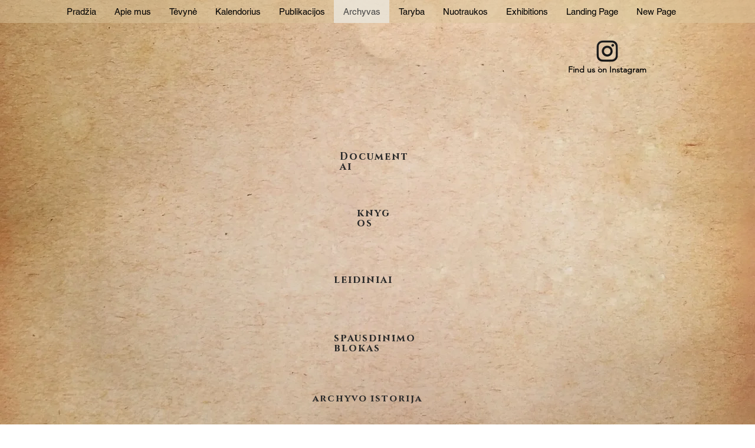

--- FILE ---
content_type: text/html; charset=UTF-8
request_url: https://lt.laa-sla.org/archives
body_size: 131652
content:
<!DOCTYPE html>
<html lang="lt">
<head>
  
  <!-- SEO Tags -->
  <title>Archyvas | LAA-SLA</title>
  <link rel="canonical" href="https://lt.laa-sla.org/archives"/>
  <meta property="og:title" content="Archyvas | LAA-SLA"/>
  <meta property="og:url" content="https://lt.laa-sla.org/archives"/>
  <meta property="og:site_name" content="LAA-SLA"/>
  <meta property="og:type" content="website"/>
  <link rel="alternate" href="https://www.laa-sla.org/archives" hreflang="x-default"/>
  <link rel="alternate" href="https://lt.laa-sla.org/archives" hreflang="lt-lt"/>
  <link rel="alternate" href="https://www.laa-sla.org/archives" hreflang="en-us"/>
  <meta name="google-site-verification" content="vLpmtrJMVJvJFSKj8kxbECQErZ6_JrEDTuPhYNyIGJw"/>
  <meta name="twitter:card" content="summary_large_image"/>
  <meta name="twitter:title" content="Archyvas | LAA-SLA"/>

  
  <meta charset='utf-8'>
  <meta name="viewport" content="width=device-width, initial-scale=1" id="wixDesktopViewport" />
  <meta http-equiv="X-UA-Compatible" content="IE=edge">
  <meta name="generator" content="Wix.com Website Builder"/>

  <link rel="icon" sizes="192x192" href="https://static.wixstatic.com/media/36e406_909999ad350b4a33b18145f5c2d6bdab%7Emv2.png/v1/fill/w_192%2Ch_192%2Clg_1%2Cusm_0.66_1.00_0.01/36e406_909999ad350b4a33b18145f5c2d6bdab%7Emv2.png" type="image/png"/>
  <link rel="shortcut icon" href="https://static.wixstatic.com/media/36e406_909999ad350b4a33b18145f5c2d6bdab%7Emv2.png/v1/fill/w_192%2Ch_192%2Clg_1%2Cusm_0.66_1.00_0.01/36e406_909999ad350b4a33b18145f5c2d6bdab%7Emv2.png" type="image/png"/>
  <link rel="apple-touch-icon" href="https://static.wixstatic.com/media/36e406_909999ad350b4a33b18145f5c2d6bdab%7Emv2.png/v1/fill/w_180%2Ch_180%2Clg_1%2Cusm_0.66_1.00_0.01/36e406_909999ad350b4a33b18145f5c2d6bdab%7Emv2.png" type="image/png"/>

  <!-- Safari Pinned Tab Icon -->
  <!-- <link rel="mask-icon" href="https://static.wixstatic.com/media/36e406_909999ad350b4a33b18145f5c2d6bdab%7Emv2.png/v1/fill/w_192%2Ch_192%2Clg_1%2Cusm_0.66_1.00_0.01/36e406_909999ad350b4a33b18145f5c2d6bdab%7Emv2.png"> -->

  <!-- Original trials -->
  


  <!-- Segmenter Polyfill -->
  <script>
    if (!window.Intl || !window.Intl.Segmenter) {
      (function() {
        var script = document.createElement('script');
        script.src = 'https://static.parastorage.com/unpkg/@formatjs/intl-segmenter@11.7.10/polyfill.iife.js';
        document.head.appendChild(script);
      })();
    }
  </script>

  <!-- Legacy Polyfills -->
  <script nomodule="" src="https://static.parastorage.com/unpkg/core-js-bundle@3.2.1/minified.js"></script>
  <script nomodule="" src="https://static.parastorage.com/unpkg/focus-within-polyfill@5.0.9/dist/focus-within-polyfill.js"></script>

  <!-- Performance API Polyfills -->
  <script>
  (function () {
    var noop = function noop() {};
    if ("performance" in window === false) {
      window.performance = {};
    }
    window.performance.mark = performance.mark || noop;
    window.performance.measure = performance.measure || noop;
    if ("now" in window.performance === false) {
      var nowOffset = Date.now();
      if (performance.timing && performance.timing.navigationStart) {
        nowOffset = performance.timing.navigationStart;
      }
      window.performance.now = function now() {
        return Date.now() - nowOffset;
      };
    }
  })();
  </script>

  <!-- Globals Definitions -->
  <script>
    (function () {
      var now = Date.now()
      window.initialTimestamps = {
        initialTimestamp: now,
        initialRequestTimestamp: Math.round(performance.timeOrigin ? performance.timeOrigin : now - performance.now())
      }

      window.thunderboltTag = "libs-releases-GA-local"
      window.thunderboltVersion = "1.16780.0"
    })();
  </script>

  <!-- Essential Viewer Model -->
  <script type="application/json" id="wix-essential-viewer-model">{"fleetConfig":{"fleetName":"thunderbolt-seo-isolated-renderer","type":"GA","code":0},"mode":{"qa":false,"enableTestApi":false,"debug":false,"ssrIndicator":false,"ssrOnly":false,"siteAssetsFallback":"enable","versionIndicator":false},"componentsLibrariesTopology":[{"artifactId":"editor-elements","namespace":"wixui","url":"https:\/\/static.parastorage.com\/services\/editor-elements\/1.14853.0"},{"artifactId":"editor-elements","namespace":"dsgnsys","url":"https:\/\/static.parastorage.com\/services\/editor-elements\/1.14853.0"}],"siteFeaturesConfigs":{"sessionManager":{"isRunningInDifferentSiteContext":false}},"language":{"userLanguage":"lt"},"siteAssets":{"clientTopology":{"mediaRootUrl":"https:\/\/static.wixstatic.com","staticMediaUrl":"https:\/\/static.wixstatic.com\/media","moduleRepoUrl":"https:\/\/static.parastorage.com\/unpkg","fileRepoUrl":"https:\/\/static.parastorage.com\/services","viewerAppsUrl":"https:\/\/viewer-apps.parastorage.com","viewerAssetsUrl":"https:\/\/viewer-assets.parastorage.com","siteAssetsUrl":"https:\/\/siteassets.parastorage.com","pageJsonServerUrls":["https:\/\/pages.parastorage.com","https:\/\/staticorigin.wixstatic.com","https:\/\/lt.laa-sla.org","https:\/\/fallback.wix.com\/wix-html-editor-pages-webapp\/page"],"pathOfTBModulesInFileRepoForFallback":"wix-thunderbolt\/dist\/"}},"siteFeatures":["accessibility","appMonitoring","assetsLoader","businessLogger","captcha","clickHandlerRegistrar","commonConfig","componentsLoader","componentsRegistry","consentPolicy","cookiesManager","cyclicTabbing","domSelectors","dynamicPages","environmentWixCodeSdk","environment","lightbox","locationWixCodeSdk","mpaNavigation","multilingual","navigationManager","navigationPhases","ooi","pages","panorama","renderer","reporter","routerFetch","router","scrollRestoration","seoWixCodeSdk","seo","sessionManager","siteMembersWixCodeSdk","siteMembers","siteScrollBlocker","siteWixCodeSdk","speculationRules","ssrCache","stores","structureApi","thunderboltInitializer","tpaCommons","translations","usedPlatformApis","warmupData","windowMessageRegistrar","windowWixCodeSdk","wixCustomElementComponent","wixEmbedsApi","componentsReact","platform"],"site":{"externalBaseUrl":"https:\/\/lt.laa-sla.org","isSEO":true},"media":{"staticMediaUrl":"https:\/\/static.wixstatic.com\/media","mediaRootUrl":"https:\/\/static.wixstatic.com\/","staticVideoUrl":"https:\/\/video.wixstatic.com\/"},"requestUrl":"https:\/\/lt.laa-sla.org\/archives","rollout":{"siteAssetsVersionsRollout":false,"isDACRollout":0,"isTBRollout":false},"commonConfig":{"brand":"wix","host":"VIEWER","bsi":"","consentPolicy":{},"consentPolicyHeader":{},"siteRevision":"1544","renderingFlow":"NONE","language":"lt","locale":"lt-lt"},"interactionSampleRatio":0.01,"dynamicModelUrl":"https:\/\/lt.laa-sla.org\/_api\/v2\/dynamicmodel","accessTokensUrl":"https:\/\/lt.laa-sla.org\/_api\/v1\/access-tokens","isExcludedFromSecurityExperiments":false,"experiments":{"specs.thunderbolt.hardenFetchAndXHR":true,"specs.thunderbolt.securityExperiments":true}}</script>
  <script>window.viewerModel = JSON.parse(document.getElementById('wix-essential-viewer-model').textContent)</script>

  <script>
    window.commonConfig = viewerModel.commonConfig
  </script>

  
  <!-- BEGIN handleAccessTokens bundle -->

  <script data-url="https://static.parastorage.com/services/wix-thunderbolt/dist/handleAccessTokens.inline.4f2f9a53.bundle.min.js">(()=>{"use strict";function e(e){let{context:o,property:r,value:n,enumerable:i=!0}=e,c=e.get,l=e.set;if(!r||void 0===n&&!c&&!l)return new Error("property and value are required");let a=o||globalThis,s=a?.[r],u={};if(void 0!==n)u.value=n;else{if(c){let e=t(c);e&&(u.get=e)}if(l){let e=t(l);e&&(u.set=e)}}let p={...u,enumerable:i||!1,configurable:!1};void 0!==n&&(p.writable=!1);try{Object.defineProperty(a,r,p)}catch(e){return e instanceof TypeError?s:e}return s}function t(e,t){return"function"==typeof e?e:!0===e?.async&&"function"==typeof e.func?t?async function(t){return e.func(t)}:async function(){return e.func()}:"function"==typeof e?.func?e.func:void 0}try{e({property:"strictDefine",value:e})}catch{}try{e({property:"defineStrictObject",value:r})}catch{}try{e({property:"defineStrictMethod",value:n})}catch{}var o=["toString","toLocaleString","valueOf","constructor","prototype"];function r(t){let{context:n,property:c,propertiesToExclude:l=[],skipPrototype:a=!1,hardenPrototypePropertiesToExclude:s=[]}=t;if(!c)return new Error("property is required");let u=(n||globalThis)[c],p={},f=i(n,c);u&&("object"==typeof u||"function"==typeof u)&&Reflect.ownKeys(u).forEach(t=>{if(!l.includes(t)&&!o.includes(t)){let o=i(u,t);if(o&&(o.writable||o.configurable)){let{value:r,get:n,set:i,enumerable:c=!1}=o,l={};void 0!==r?l.value=r:n?l.get=n:i&&(l.set=i);try{let o=e({context:u,property:t,...l,enumerable:c});p[t]=o}catch(e){if(!(e instanceof TypeError))throw e;try{p[t]=o.value||o.get||o.set}catch{}}}}});let d={originalObject:u,originalProperties:p};if(!a&&void 0!==u?.prototype){let e=r({context:u,property:"prototype",propertiesToExclude:s,skipPrototype:!0});e instanceof Error||(d.originalPrototype=e?.originalObject,d.originalPrototypeProperties=e?.originalProperties)}return e({context:n,property:c,value:u,enumerable:f?.enumerable}),d}function n(t,o){let r=(o||globalThis)[t],n=i(o||globalThis,t);return r&&n&&(n.writable||n.configurable)?(Object.freeze(r),e({context:globalThis,property:t,value:r})):r}function i(e,t){if(e&&t)try{return Reflect.getOwnPropertyDescriptor(e,t)}catch{return}}function c(e){if("string"!=typeof e)return e;try{return decodeURIComponent(e).toLowerCase().trim()}catch{return e.toLowerCase().trim()}}function l(e,t){let o="";if("string"==typeof e)o=e.split("=")[0]?.trim()||"";else{if(!e||"string"!=typeof e.name)return!1;o=e.name}return t.has(c(o)||"")}function a(e,t){let o;return o="string"==typeof e?e.split(";").map(e=>e.trim()).filter(e=>e.length>0):e||[],o.filter(e=>!l(e,t))}var s=null;function u(){return null===s&&(s=typeof Document>"u"?void 0:Object.getOwnPropertyDescriptor(Document.prototype,"cookie")),s}function p(t,o){if(!globalThis?.cookieStore)return;let r=globalThis.cookieStore.get.bind(globalThis.cookieStore),n=globalThis.cookieStore.getAll.bind(globalThis.cookieStore),i=globalThis.cookieStore.set.bind(globalThis.cookieStore),c=globalThis.cookieStore.delete.bind(globalThis.cookieStore);return e({context:globalThis.CookieStore.prototype,property:"get",value:async function(e){return l(("string"==typeof e?e:e.name)||"",t)?null:r.call(this,e)},enumerable:!0}),e({context:globalThis.CookieStore.prototype,property:"getAll",value:async function(){return a(await n.apply(this,Array.from(arguments)),t)},enumerable:!0}),e({context:globalThis.CookieStore.prototype,property:"set",value:async function(){let e=Array.from(arguments);if(!l(1===e.length?e[0].name:e[0],t))return i.apply(this,e);o&&console.warn(o)},enumerable:!0}),e({context:globalThis.CookieStore.prototype,property:"delete",value:async function(){let e=Array.from(arguments);if(!l(1===e.length?e[0].name:e[0],t))return c.apply(this,e)},enumerable:!0}),e({context:globalThis.cookieStore,property:"prototype",value:globalThis.CookieStore.prototype,enumerable:!1}),e({context:globalThis,property:"cookieStore",value:globalThis.cookieStore,enumerable:!0}),{get:r,getAll:n,set:i,delete:c}}var f=["TextEncoder","TextDecoder","XMLHttpRequestEventTarget","EventTarget","URL","JSON","Reflect","Object","Array","Map","Set","WeakMap","WeakSet","Promise","Symbol","Error"],d=["addEventListener","removeEventListener","dispatchEvent","encodeURI","encodeURIComponent","decodeURI","decodeURIComponent"];const y=(e,t)=>{try{const o=t?t.get.call(document):document.cookie;return o.split(";").map(e=>e.trim()).filter(t=>t?.startsWith(e))[0]?.split("=")[1]}catch(e){return""}},g=(e="",t="",o="/")=>`${e}=; ${t?`domain=${t};`:""} max-age=0; path=${o}; expires=Thu, 01 Jan 1970 00:00:01 GMT`;function m(){(function(){if("undefined"!=typeof window){const e=performance.getEntriesByType("navigation")[0];return"back_forward"===(e?.type||"")}return!1})()&&function(){const{counter:e}=function(){const e=b("getItem");if(e){const[t,o]=e.split("-"),r=o?parseInt(o,10):0;if(r>=3){const e=t?Number(t):0;if(Date.now()-e>6e4)return{counter:0}}return{counter:r}}return{counter:0}}();e<3?(!function(e=1){b("setItem",`${Date.now()}-${e}`)}(e+1),window.location.reload()):console.error("ATS: Max reload attempts reached")}()}function b(e,t){try{return sessionStorage[e]("reload",t||"")}catch(e){console.error("ATS: Error calling sessionStorage:",e)}}const h="client-session-bind",v="sec-fetch-unsupported",{experiments:w}=window.viewerModel,T=[h,"client-binding",v,"svSession","smSession","server-session-bind","wixSession2","wixSession3"].map(e=>e.toLowerCase()),{cookie:S}=function(t,o){let r=new Set(t);return e({context:document,property:"cookie",set:{func:e=>function(e,t,o,r){let n=u(),i=c(t.split(";")[0]||"")||"";[...o].every(e=>!i.startsWith(e.toLowerCase()))&&n?.set?n.set.call(e,t):r&&console.warn(r)}(document,e,r,o)},get:{func:()=>function(e,t){let o=u();if(!o?.get)throw new Error("Cookie descriptor or getter not available");return a(o.get.call(e),t).join("; ")}(document,r)},enumerable:!0}),{cookieStore:p(r,o),cookie:u()}}(T),k="tbReady",x="security_overrideGlobals",{experiments:E,siteFeaturesConfigs:C,accessTokensUrl:P}=window.viewerModel,R=P,M={},O=(()=>{const e=y(h,S);if(w["specs.thunderbolt.browserCacheReload"]){y(v,S)||e?b("removeItem"):m()}return(()=>{const e=g(h),t=g(h,location.hostname);S.set.call(document,e),S.set.call(document,t)})(),e})();O&&(M["client-binding"]=O);const D=fetch;addEventListener(k,function e(t){const{logger:o}=t.detail;try{window.tb.init({fetch:D,fetchHeaders:M})}catch(e){const t=new Error("TB003");o.meter(`${x}_${t.message}`,{paramsOverrides:{errorType:x,eventString:t.message}}),window?.viewerModel?.mode.debug&&console.error(e)}finally{removeEventListener(k,e)}}),E["specs.thunderbolt.hardenFetchAndXHR"]||(window.fetchDynamicModel=()=>C.sessionManager.isRunningInDifferentSiteContext?Promise.resolve({}):fetch(R,{credentials:"same-origin",headers:M}).then(function(e){if(!e.ok)throw new Error(`[${e.status}]${e.statusText}`);return e.json()}),window.dynamicModelPromise=window.fetchDynamicModel())})();
//# sourceMappingURL=https://static.parastorage.com/services/wix-thunderbolt/dist/handleAccessTokens.inline.4f2f9a53.bundle.min.js.map</script>

<!-- END handleAccessTokens bundle -->

<!-- BEGIN overrideGlobals bundle -->

<script data-url="https://static.parastorage.com/services/wix-thunderbolt/dist/overrideGlobals.inline.ec13bfcf.bundle.min.js">(()=>{"use strict";function e(e){let{context:r,property:o,value:n,enumerable:i=!0}=e,c=e.get,a=e.set;if(!o||void 0===n&&!c&&!a)return new Error("property and value are required");let l=r||globalThis,u=l?.[o],s={};if(void 0!==n)s.value=n;else{if(c){let e=t(c);e&&(s.get=e)}if(a){let e=t(a);e&&(s.set=e)}}let p={...s,enumerable:i||!1,configurable:!1};void 0!==n&&(p.writable=!1);try{Object.defineProperty(l,o,p)}catch(e){return e instanceof TypeError?u:e}return u}function t(e,t){return"function"==typeof e?e:!0===e?.async&&"function"==typeof e.func?t?async function(t){return e.func(t)}:async function(){return e.func()}:"function"==typeof e?.func?e.func:void 0}try{e({property:"strictDefine",value:e})}catch{}try{e({property:"defineStrictObject",value:o})}catch{}try{e({property:"defineStrictMethod",value:n})}catch{}var r=["toString","toLocaleString","valueOf","constructor","prototype"];function o(t){let{context:n,property:c,propertiesToExclude:a=[],skipPrototype:l=!1,hardenPrototypePropertiesToExclude:u=[]}=t;if(!c)return new Error("property is required");let s=(n||globalThis)[c],p={},f=i(n,c);s&&("object"==typeof s||"function"==typeof s)&&Reflect.ownKeys(s).forEach(t=>{if(!a.includes(t)&&!r.includes(t)){let r=i(s,t);if(r&&(r.writable||r.configurable)){let{value:o,get:n,set:i,enumerable:c=!1}=r,a={};void 0!==o?a.value=o:n?a.get=n:i&&(a.set=i);try{let r=e({context:s,property:t,...a,enumerable:c});p[t]=r}catch(e){if(!(e instanceof TypeError))throw e;try{p[t]=r.value||r.get||r.set}catch{}}}}});let d={originalObject:s,originalProperties:p};if(!l&&void 0!==s?.prototype){let e=o({context:s,property:"prototype",propertiesToExclude:u,skipPrototype:!0});e instanceof Error||(d.originalPrototype=e?.originalObject,d.originalPrototypeProperties=e?.originalProperties)}return e({context:n,property:c,value:s,enumerable:f?.enumerable}),d}function n(t,r){let o=(r||globalThis)[t],n=i(r||globalThis,t);return o&&n&&(n.writable||n.configurable)?(Object.freeze(o),e({context:globalThis,property:t,value:o})):o}function i(e,t){if(e&&t)try{return Reflect.getOwnPropertyDescriptor(e,t)}catch{return}}function c(e){if("string"!=typeof e)return e;try{return decodeURIComponent(e).toLowerCase().trim()}catch{return e.toLowerCase().trim()}}function a(e,t){return e instanceof Headers?e.forEach((r,o)=>{l(o,t)||e.delete(o)}):Object.keys(e).forEach(r=>{l(r,t)||delete e[r]}),e}function l(e,t){return!t.has(c(e)||"")}function u(e,t){let r=!0,o=function(e){let t,r;if(globalThis.Request&&e instanceof Request)t=e.url;else{if("function"!=typeof e?.toString)throw new Error("Unsupported type for url");t=e.toString()}try{return new URL(t).pathname}catch{return r=t.replace(/#.+/gi,"").split("?").shift(),r.startsWith("/")?r:`/${r}`}}(e),n=c(o);return n&&t.some(e=>n.includes(e))&&(r=!1),r}function s(t,r,o){let n=fetch,i=XMLHttpRequest,c=new Set(r);function s(){let e=new i,r=e.open,n=e.setRequestHeader;return e.open=function(){let n=Array.from(arguments),i=n[1];if(n.length<2||u(i,t))return r.apply(e,n);throw new Error(o||`Request not allowed for path ${i}`)},e.setRequestHeader=function(t,r){l(decodeURIComponent(t),c)&&n.call(e,t,r)},e}return e({property:"fetch",value:function(){let e=function(e,t){return globalThis.Request&&e[0]instanceof Request&&e[0]?.headers?a(e[0].headers,t):e[1]?.headers&&a(e[1].headers,t),e}(arguments,c);return u(arguments[0],t)?n.apply(globalThis,Array.from(e)):new Promise((e,t)=>{t(new Error(o||`Request not allowed for path ${arguments[0]}`))})},enumerable:!0}),e({property:"XMLHttpRequest",value:s,enumerable:!0}),Object.keys(i).forEach(e=>{s[e]=i[e]}),{fetch:n,XMLHttpRequest:i}}var p=["TextEncoder","TextDecoder","XMLHttpRequestEventTarget","EventTarget","URL","JSON","Reflect","Object","Array","Map","Set","WeakMap","WeakSet","Promise","Symbol","Error"],f=["addEventListener","removeEventListener","dispatchEvent","encodeURI","encodeURIComponent","decodeURI","decodeURIComponent"];const d=function(){let t=globalThis.open,r=document.open;function o(e,r,o){let n="string"!=typeof e,i=t.call(window,e,r,o);return n||e&&function(e){return e.startsWith("//")&&/(?:[a-z0-9](?:[a-z0-9-]{0,61}[a-z0-9])?\.)+[a-z0-9][a-z0-9-]{0,61}[a-z0-9]/g.test(`${location.protocol}:${e}`)&&(e=`${location.protocol}${e}`),!e.startsWith("http")||new URL(e).hostname===location.hostname}(e)?{}:i}return e({property:"open",value:o,context:globalThis,enumerable:!0}),e({property:"open",value:function(e,t,n){return e?o(e,t,n):r.call(document,e||"",t||"",n||"")},context:document,enumerable:!0}),{open:t,documentOpen:r}},y=function(){let t=document.createElement,r=Element.prototype.setAttribute,o=Element.prototype.setAttributeNS;return e({property:"createElement",context:document,value:function(n,i){let a=t.call(document,n,i);if("iframe"===c(n)){e({property:"srcdoc",context:a,get:()=>"",set:()=>{console.warn("`srcdoc` is not allowed in iframe elements.")}});let t=function(e,t){"srcdoc"!==e.toLowerCase()?r.call(a,e,t):console.warn("`srcdoc` attribute is not allowed to be set.")},n=function(e,t,r){"srcdoc"!==t.toLowerCase()?o.call(a,e,t,r):console.warn("`srcdoc` attribute is not allowed to be set.")};a.setAttribute=t,a.setAttributeNS=n}return a},enumerable:!0}),{createElement:t,setAttribute:r,setAttributeNS:o}},m=["client-binding"],b=["/_api/v1/access-tokens","/_api/v2/dynamicmodel","/_api/one-app-session-web/v3/businesses"],h=function(){let t=setTimeout,r=setInterval;return o("setTimeout",0,globalThis),o("setInterval",0,globalThis),{setTimeout:t,setInterval:r};function o(t,r,o){let n=o||globalThis,i=n[t];if(!i||"function"!=typeof i)throw new Error(`Function ${t} not found or is not a function`);e({property:t,value:function(){let e=Array.from(arguments);if("string"!=typeof e[r])return i.apply(n,e);console.warn(`Calling ${t} with a String Argument at index ${r} is not allowed`)},context:o,enumerable:!0})}},v=function(){if(navigator&&"serviceWorker"in navigator){let t=navigator.serviceWorker.register;return e({context:navigator.serviceWorker,property:"register",value:function(){console.log("Service worker registration is not allowed")},enumerable:!0}),{register:t}}return{}};performance.mark("overrideGlobals started");const{isExcludedFromSecurityExperiments:g,experiments:w}=window.viewerModel,E=!g&&w["specs.thunderbolt.securityExperiments"];try{d(),E&&y(),w["specs.thunderbolt.hardenFetchAndXHR"]&&E&&s(b,m),v(),(e=>{let t=[],r=[];r=r.concat(["TextEncoder","TextDecoder"]),e&&(r=r.concat(["XMLHttpRequestEventTarget","EventTarget"])),r=r.concat(["URL","JSON"]),e&&(t=t.concat(["addEventListener","removeEventListener"])),t=t.concat(["encodeURI","encodeURIComponent","decodeURI","decodeURIComponent"]),r=r.concat(["String","Number"]),e&&r.push("Object"),r=r.concat(["Reflect"]),t.forEach(e=>{n(e),["addEventListener","removeEventListener"].includes(e)&&n(e,document)}),r.forEach(e=>{o({property:e})})})(E),E&&h()}catch(e){window?.viewerModel?.mode.debug&&console.error(e);const t=new Error("TB006");window.fedops?.reportError(t,"security_overrideGlobals"),window.Sentry?window.Sentry.captureException(t):globalThis.defineStrictProperty("sentryBuffer",[t],window,!1)}performance.mark("overrideGlobals ended")})();
//# sourceMappingURL=https://static.parastorage.com/services/wix-thunderbolt/dist/overrideGlobals.inline.ec13bfcf.bundle.min.js.map</script>

<!-- END overrideGlobals bundle -->


  
  <script>
    window.commonConfig = viewerModel.commonConfig

	
  </script>

  <!-- Initial CSS -->
  <style data-url="https://static.parastorage.com/services/wix-thunderbolt/dist/main.347af09f.min.css">@keyframes slide-horizontal-new{0%{transform:translateX(100%)}}@keyframes slide-horizontal-old{80%{opacity:1}to{opacity:0;transform:translateX(-100%)}}@keyframes slide-vertical-new{0%{transform:translateY(-100%)}}@keyframes slide-vertical-old{80%{opacity:1}to{opacity:0;transform:translateY(100%)}}@keyframes out-in-new{0%{opacity:0}}@keyframes out-in-old{to{opacity:0}}:root:active-view-transition{view-transition-name:none}::view-transition{pointer-events:none}:root:active-view-transition::view-transition-new(page-group),:root:active-view-transition::view-transition-old(page-group){animation-duration:.6s;cursor:wait;pointer-events:all}:root:active-view-transition-type(SlideHorizontal)::view-transition-old(page-group){animation:slide-horizontal-old .6s cubic-bezier(.83,0,.17,1) forwards;mix-blend-mode:normal}:root:active-view-transition-type(SlideHorizontal)::view-transition-new(page-group){animation:slide-horizontal-new .6s cubic-bezier(.83,0,.17,1) backwards;mix-blend-mode:normal}:root:active-view-transition-type(SlideVertical)::view-transition-old(page-group){animation:slide-vertical-old .6s cubic-bezier(.83,0,.17,1) forwards;mix-blend-mode:normal}:root:active-view-transition-type(SlideVertical)::view-transition-new(page-group){animation:slide-vertical-new .6s cubic-bezier(.83,0,.17,1) backwards;mix-blend-mode:normal}:root:active-view-transition-type(OutIn)::view-transition-old(page-group){animation:out-in-old .35s cubic-bezier(.22,1,.36,1) forwards}:root:active-view-transition-type(OutIn)::view-transition-new(page-group){animation:out-in-new .35s cubic-bezier(.64,0,.78,0) .35s backwards}@media(prefers-reduced-motion:reduce){::view-transition-group(*),::view-transition-new(*),::view-transition-old(*){animation:none!important}}body,html{background:transparent;border:0;margin:0;outline:0;padding:0;vertical-align:baseline}body{--scrollbar-width:0px;font-family:Arial,Helvetica,sans-serif;font-size:10px}body,html{height:100%}body{overflow-x:auto;overflow-y:scroll}body:not(.responsive) #site-root{min-width:var(--site-width);width:100%}body:not([data-js-loaded]) [data-hide-prejs]{visibility:hidden}interact-element{display:contents}#SITE_CONTAINER{position:relative}:root{--one-unit:1vw;--section-max-width:9999px;--spx-stopper-max:9999px;--spx-stopper-min:0px;--browser-zoom:1}@supports(-webkit-appearance:none) and (stroke-color:transparent){:root{--safari-sticky-fix:opacity;--experimental-safari-sticky-fix:translateZ(0)}}@supports(container-type:inline-size){:root{--one-unit:1cqw}}[id^=oldHoverBox-]{mix-blend-mode:plus-lighter;transition:opacity .5s ease,visibility .5s ease}[data-mesh-id$=inlineContent-gridContainer]:has(>[id^=oldHoverBox-]){isolation:isolate}</style>
<style data-url="https://static.parastorage.com/services/wix-thunderbolt/dist/main.renderer.9cb0985f.min.css">a,abbr,acronym,address,applet,b,big,blockquote,button,caption,center,cite,code,dd,del,dfn,div,dl,dt,em,fieldset,font,footer,form,h1,h2,h3,h4,h5,h6,header,i,iframe,img,ins,kbd,label,legend,li,nav,object,ol,p,pre,q,s,samp,section,small,span,strike,strong,sub,sup,table,tbody,td,tfoot,th,thead,title,tr,tt,u,ul,var{background:transparent;border:0;margin:0;outline:0;padding:0;vertical-align:baseline}input,select,textarea{box-sizing:border-box;font-family:Helvetica,Arial,sans-serif}ol,ul{list-style:none}blockquote,q{quotes:none}ins{text-decoration:none}del{text-decoration:line-through}table{border-collapse:collapse;border-spacing:0}a{cursor:pointer;text-decoration:none}.testStyles{overflow-y:hidden}.reset-button{-webkit-appearance:none;background:none;border:0;color:inherit;font:inherit;line-height:normal;outline:0;overflow:visible;padding:0;-webkit-user-select:none;-moz-user-select:none;-ms-user-select:none}:focus{outline:none}body.device-mobile-optimized:not(.disable-site-overflow){overflow-x:hidden;overflow-y:scroll}body.device-mobile-optimized:not(.responsive) #SITE_CONTAINER{margin-left:auto;margin-right:auto;overflow-x:visible;position:relative;width:320px}body.device-mobile-optimized:not(.responsive):not(.blockSiteScrolling) #SITE_CONTAINER{margin-top:0}body.device-mobile-optimized>*{max-width:100%!important}body.device-mobile-optimized #site-root{overflow-x:hidden;overflow-y:hidden}@supports(overflow:clip){body.device-mobile-optimized #site-root{overflow-x:clip;overflow-y:clip}}body.device-mobile-non-optimized #SITE_CONTAINER #site-root{overflow-x:clip;overflow-y:clip}body.device-mobile-non-optimized.fullScreenMode{background-color:#5f6360}body.device-mobile-non-optimized.fullScreenMode #MOBILE_ACTIONS_MENU,body.device-mobile-non-optimized.fullScreenMode #SITE_BACKGROUND,body.device-mobile-non-optimized.fullScreenMode #site-root,body.fullScreenMode #WIX_ADS{visibility:hidden}body.fullScreenMode{overflow-x:hidden!important;overflow-y:hidden!important}body.fullScreenMode.device-mobile-optimized #TINY_MENU{opacity:0;pointer-events:none}body.fullScreenMode-scrollable.device-mobile-optimized{overflow-x:hidden!important;overflow-y:auto!important}body.fullScreenMode-scrollable.device-mobile-optimized #masterPage,body.fullScreenMode-scrollable.device-mobile-optimized #site-root{overflow-x:hidden!important;overflow-y:hidden!important}body.fullScreenMode-scrollable.device-mobile-optimized #SITE_BACKGROUND,body.fullScreenMode-scrollable.device-mobile-optimized #masterPage{height:auto!important}body.fullScreenMode-scrollable.device-mobile-optimized #masterPage.mesh-layout{height:0!important}body.blockSiteScrolling,body.siteScrollingBlocked{position:fixed;width:100%}body.blockSiteScrolling #SITE_CONTAINER{margin-top:calc(var(--blocked-site-scroll-margin-top)*-1)}#site-root{margin:0 auto;min-height:100%;position:relative;top:var(--wix-ads-height)}#site-root img:not([src]){visibility:hidden}#site-root svg img:not([src]){visibility:visible}.auto-generated-link{color:inherit}#SCROLL_TO_BOTTOM,#SCROLL_TO_TOP{height:0}.has-click-trigger{cursor:pointer}.fullScreenOverlay{bottom:0;display:flex;justify-content:center;left:0;overflow-y:hidden;position:fixed;right:0;top:-60px;z-index:1005}.fullScreenOverlay>.fullScreenOverlayContent{bottom:0;left:0;margin:0 auto;overflow:hidden;position:absolute;right:0;top:60px;transform:translateZ(0)}[data-mesh-id$=centeredContent],[data-mesh-id$=form],[data-mesh-id$=inlineContent]{pointer-events:none;position:relative}[data-mesh-id$=-gridWrapper],[data-mesh-id$=-rotated-wrapper]{pointer-events:none}[data-mesh-id$=-gridContainer]>*,[data-mesh-id$=-rotated-wrapper]>*,[data-mesh-id$=inlineContent]>:not([data-mesh-id$=-gridContainer]){pointer-events:auto}.device-mobile-optimized #masterPage.mesh-layout #SOSP_CONTAINER_CUSTOM_ID{grid-area:2/1/3/2;-ms-grid-row:2;position:relative}#masterPage.mesh-layout{-ms-grid-rows:max-content max-content min-content max-content;-ms-grid-columns:100%;align-items:start;display:-ms-grid;display:grid;grid-template-columns:100%;grid-template-rows:max-content max-content min-content max-content;justify-content:stretch}#masterPage.mesh-layout #PAGES_CONTAINER,#masterPage.mesh-layout #SITE_FOOTER-placeholder,#masterPage.mesh-layout #SITE_FOOTER_WRAPPER,#masterPage.mesh-layout #SITE_HEADER-placeholder,#masterPage.mesh-layout #SITE_HEADER_WRAPPER,#masterPage.mesh-layout #SOSP_CONTAINER_CUSTOM_ID[data-state~=mobileView],#masterPage.mesh-layout #soapAfterPagesContainer,#masterPage.mesh-layout #soapBeforePagesContainer{-ms-grid-row-align:start;-ms-grid-column-align:start;-ms-grid-column:1}#masterPage.mesh-layout #SITE_HEADER-placeholder,#masterPage.mesh-layout #SITE_HEADER_WRAPPER{grid-area:1/1/2/2;-ms-grid-row:1}#masterPage.mesh-layout #PAGES_CONTAINER,#masterPage.mesh-layout #soapAfterPagesContainer,#masterPage.mesh-layout #soapBeforePagesContainer{grid-area:3/1/4/2;-ms-grid-row:3}#masterPage.mesh-layout #soapAfterPagesContainer,#masterPage.mesh-layout #soapBeforePagesContainer{width:100%}#masterPage.mesh-layout #PAGES_CONTAINER{align-self:stretch}#masterPage.mesh-layout main#PAGES_CONTAINER{display:block}#masterPage.mesh-layout #SITE_FOOTER-placeholder,#masterPage.mesh-layout #SITE_FOOTER_WRAPPER{grid-area:4/1/5/2;-ms-grid-row:4}#masterPage.mesh-layout #SITE_PAGES,#masterPage.mesh-layout [data-mesh-id=PAGES_CONTAINERcenteredContent],#masterPage.mesh-layout [data-mesh-id=PAGES_CONTAINERinlineContent]{height:100%}#masterPage.mesh-layout.desktop>*{width:100%}#masterPage.mesh-layout #PAGES_CONTAINER,#masterPage.mesh-layout #SITE_FOOTER,#masterPage.mesh-layout #SITE_FOOTER_WRAPPER,#masterPage.mesh-layout #SITE_HEADER,#masterPage.mesh-layout #SITE_HEADER_WRAPPER,#masterPage.mesh-layout #SITE_PAGES,#masterPage.mesh-layout #masterPageinlineContent{position:relative}#masterPage.mesh-layout #SITE_HEADER{grid-area:1/1/2/2}#masterPage.mesh-layout #SITE_FOOTER{grid-area:4/1/5/2}#masterPage.mesh-layout.overflow-x-clip #SITE_FOOTER,#masterPage.mesh-layout.overflow-x-clip #SITE_HEADER{overflow-x:clip}[data-z-counter]{z-index:0}[data-z-counter="0"]{z-index:auto}.wixSiteProperties{-webkit-font-smoothing:antialiased;-moz-osx-font-smoothing:grayscale}:root{--wst-button-color-fill-primary:rgb(var(--color_48));--wst-button-color-border-primary:rgb(var(--color_49));--wst-button-color-text-primary:rgb(var(--color_50));--wst-button-color-fill-primary-hover:rgb(var(--color_51));--wst-button-color-border-primary-hover:rgb(var(--color_52));--wst-button-color-text-primary-hover:rgb(var(--color_53));--wst-button-color-fill-primary-disabled:rgb(var(--color_54));--wst-button-color-border-primary-disabled:rgb(var(--color_55));--wst-button-color-text-primary-disabled:rgb(var(--color_56));--wst-button-color-fill-secondary:rgb(var(--color_57));--wst-button-color-border-secondary:rgb(var(--color_58));--wst-button-color-text-secondary:rgb(var(--color_59));--wst-button-color-fill-secondary-hover:rgb(var(--color_60));--wst-button-color-border-secondary-hover:rgb(var(--color_61));--wst-button-color-text-secondary-hover:rgb(var(--color_62));--wst-button-color-fill-secondary-disabled:rgb(var(--color_63));--wst-button-color-border-secondary-disabled:rgb(var(--color_64));--wst-button-color-text-secondary-disabled:rgb(var(--color_65));--wst-color-fill-base-1:rgb(var(--color_36));--wst-color-fill-base-2:rgb(var(--color_37));--wst-color-fill-base-shade-1:rgb(var(--color_38));--wst-color-fill-base-shade-2:rgb(var(--color_39));--wst-color-fill-base-shade-3:rgb(var(--color_40));--wst-color-fill-accent-1:rgb(var(--color_41));--wst-color-fill-accent-2:rgb(var(--color_42));--wst-color-fill-accent-3:rgb(var(--color_43));--wst-color-fill-accent-4:rgb(var(--color_44));--wst-color-fill-background-primary:rgb(var(--color_11));--wst-color-fill-background-secondary:rgb(var(--color_12));--wst-color-text-primary:rgb(var(--color_15));--wst-color-text-secondary:rgb(var(--color_14));--wst-color-action:rgb(var(--color_18));--wst-color-disabled:rgb(var(--color_39));--wst-color-title:rgb(var(--color_45));--wst-color-subtitle:rgb(var(--color_46));--wst-color-line:rgb(var(--color_47));--wst-font-style-h2:var(--font_2);--wst-font-style-h3:var(--font_3);--wst-font-style-h4:var(--font_4);--wst-font-style-h5:var(--font_5);--wst-font-style-h6:var(--font_6);--wst-font-style-body-large:var(--font_7);--wst-font-style-body-medium:var(--font_8);--wst-font-style-body-small:var(--font_9);--wst-font-style-body-x-small:var(--font_10);--wst-color-custom-1:rgb(var(--color_13));--wst-color-custom-2:rgb(var(--color_16));--wst-color-custom-3:rgb(var(--color_17));--wst-color-custom-4:rgb(var(--color_19));--wst-color-custom-5:rgb(var(--color_20));--wst-color-custom-6:rgb(var(--color_21));--wst-color-custom-7:rgb(var(--color_22));--wst-color-custom-8:rgb(var(--color_23));--wst-color-custom-9:rgb(var(--color_24));--wst-color-custom-10:rgb(var(--color_25));--wst-color-custom-11:rgb(var(--color_26));--wst-color-custom-12:rgb(var(--color_27));--wst-color-custom-13:rgb(var(--color_28));--wst-color-custom-14:rgb(var(--color_29));--wst-color-custom-15:rgb(var(--color_30));--wst-color-custom-16:rgb(var(--color_31));--wst-color-custom-17:rgb(var(--color_32));--wst-color-custom-18:rgb(var(--color_33));--wst-color-custom-19:rgb(var(--color_34));--wst-color-custom-20:rgb(var(--color_35))}.wix-presets-wrapper{display:contents}</style>

  <meta name="format-detection" content="telephone=no">
  <meta name="skype_toolbar" content="skype_toolbar_parser_compatible">
  
  

  

  

  <!-- head performance data start -->
  
  <!-- head performance data end -->
  

    


    
<style data-href="https://static.parastorage.com/services/editor-elements-library/dist/thunderbolt/rb_wixui.thunderbolt[DropDownMenu_SolidColorMenuButtonSkin].3c6b3073.min.css">._pfxlW{clip-path:inset(50%);height:24px;position:absolute;width:24px}._pfxlW:active,._pfxlW:focus{clip-path:unset;right:0;top:50%;transform:translateY(-50%)}._pfxlW.RG3k61{transform:translateY(-50%) rotate(180deg)}.I2NxvL,.ULfND1{box-sizing:border-box;height:100%;overflow:visible;position:relative;width:auto}.I2NxvL[data-state~=header] a,.I2NxvL[data-state~=header] div,[data-state~=header].ULfND1 a,[data-state~=header].ULfND1 div{cursor:default!important}.I2NxvL .piclkP,.ULfND1 .piclkP{display:inline-block;height:100%;width:100%}.ULfND1{--display:inline-block;background-color:transparent;cursor:pointer;display:var(--display);transition:var(--trans,background-color .4s ease 0s)}.ULfND1 .ktxcLB{border-left:1px solid rgba(var(--sep,var(--color_15,color_15)),var(--alpha-sep,1));padding:0 var(--pad,5px)}.ULfND1 .JghqhY{color:rgb(var(--txt,var(--color_15,color_15)));display:inline-block;font:var(--fnt,var(--font_1));padding:0 10px;transition:var(--trans2,color .4s ease 0s)}.ULfND1[data-listposition=left]{border-radius:var(--rd,10px);border-bottom-right-radius:0;border-top-right-radius:0}.ULfND1[data-listposition=left] .ktxcLB{border:0;border-left:none}.ULfND1[data-listposition=right]{border-radius:var(--rd,10px);border-bottom-left-radius:0;border-top-left-radius:0}.ULfND1[data-listposition=lonely]{border-radius:var(--rd,10px)}.ULfND1[data-listposition=lonely] .ktxcLB{border:0}.ULfND1[data-state~=drop]{background-color:transparent;display:block;transition:var(--trans,background-color .4s ease 0s);width:100%}.ULfND1[data-state~=drop] .ktxcLB{border:0;border-top:1px solid rgba(var(--sep,var(--color_15,color_15)),var(--alpha-sep,1));padding:0;width:auto}.ULfND1[data-state~=drop] .JghqhY{padding:0 .5em}.ULfND1[data-listposition=top]{border-radius:var(--rdDrop,10px);border-bottom-left-radius:0;border-bottom-right-radius:0}.ULfND1[data-listposition=top] .ktxcLB{border:0}.ULfND1[data-listposition=bottom]{border-radius:var(--rdDrop,10px);border-top-left-radius:0;border-top-right-radius:0}.ULfND1[data-listposition=dropLonely]{border-radius:var(--rdDrop,10px)}.ULfND1[data-listposition=dropLonely] .ktxcLB{border:0}.ULfND1[data-state~=link]:hover,.ULfND1[data-state~=over]{background-color:rgba(var(--bgh,var(--color_17,color_17)),var(--alpha-bgh,1));transition:var(--trans,background-color .4s ease 0s)}.ULfND1[data-state~=link]:hover .JghqhY,.ULfND1[data-state~=over] .JghqhY{color:rgb(var(--txth,var(--color_15,color_15)));transition:var(--trans2,color .4s ease 0s)}.ULfND1[data-state~=selected]{background-color:rgba(var(--bgs,var(--color_18,color_18)),var(--alpha-bgs,1));transition:var(--trans,background-color .4s ease 0s)}.ULfND1[data-state~=selected] .JghqhY{color:rgb(var(--txts,var(--color_15,color_15)));transition:var(--trans2,color .4s ease 0s)}.eK3b7p{overflow-x:hidden}.eK3b7p .dX73bf{display:flex;flex-direction:column;height:100%;width:100%}.eK3b7p .dX73bf .ShB2o6{flex:1}.eK3b7p .dX73bf .LtxuwL{height:calc(100% - (var(--menuTotalBordersY, 0px)));overflow:visible;white-space:nowrap;width:calc(100% - (var(--menuTotalBordersX, 0px)))}.eK3b7p .dX73bf .LtxuwL .SUHLli,.eK3b7p .dX73bf .LtxuwL .xu0rO4{direction:var(--menu-direction);display:inline-block;text-align:var(--menu-align,var(--align))}.eK3b7p .dX73bf .LtxuwL .bNFXK4{display:block;width:100%}.eK3b7p .QQFha4{direction:var(--submenus-direction);display:block;opacity:1;text-align:var(--submenus-align,var(--align));z-index:99999}.eK3b7p .QQFha4 .vZwEg5{display:inherit;overflow:visible;visibility:inherit;white-space:nowrap;width:auto}.eK3b7p .QQFha4._0uaYC{transition:visibility;transition-delay:.2s;visibility:visible}.eK3b7p .QQFha4 .xu0rO4{display:inline-block}.eK3b7p .V4qocw{display:none}.HYblus>nav{bottom:0;left:0;position:absolute;right:0;top:0}.HYblus .LtxuwL{background-color:rgba(var(--bg,var(--color_11,color_11)),var(--alpha-bg,1));border:solid var(--brw,0) rgba(var(--brd,var(--color_15,color_15)),var(--alpha-brd,1));border-radius:var(--rd,10px);box-shadow:var(--shd,0 1px 4px rgba(0,0,0,.6));position:absolute;width:calc(100% - var(--menuTotalBordersX, 0px))}.HYblus .QQFha4{box-sizing:border-box;margin-top:7px;position:absolute;visibility:hidden}.HYblus [data-dropmode=dropUp] .QQFha4{margin-bottom:7px;margin-top:0}.HYblus .vZwEg5{background-color:rgba(var(--bgDrop,var(--color_11,color_11)),var(--alpha-bgDrop,1));border:solid var(--brw,0) rgba(var(--brd,var(--color_15,color_15)),var(--alpha-brd,1));border-radius:var(--rdDrop,10px);box-shadow:var(--shd,0 1px 4px rgba(0,0,0,.6))}</style>
<style data-href="https://static.parastorage.com/services/editor-elements-library/dist/thunderbolt/rb_wixui.thunderbolt[LanguageSelector].0f16f6b0.min.css">.LoinW8 .wxjDyf .AgcguT,.LoinW8 .wxjDyf .SLABZ6,.wxjDyf .LoinW8 .AgcguT,.wxjDyf .LoinW8 .SLABZ6,.wxjDyf .WfZwmg>button{justify-content:flex-start}.LoinW8 ._ap_Ez .AgcguT,.LoinW8 ._ap_Ez .SLABZ6,._ap_Ez .LoinW8 .AgcguT,._ap_Ez .LoinW8 .SLABZ6,._ap_Ez .WfZwmg>button{justify-content:center}.LoinW8 .yaSWtc .AgcguT,.LoinW8 .yaSWtc .SLABZ6,.yaSWtc .LoinW8 .AgcguT,.yaSWtc .LoinW8 .SLABZ6,.yaSWtc .WfZwmg>button{direction:rtl}.LoinW8 .SLABZ6 .P1lgnS img,.LoinW8 ._YBogd .P1lgnS img,.WfZwmg .LEHGju img{display:block;height:var(--iconSize)}.LoinW8 .AgcguT.s9mhXz,.LoinW8 .AgcguT:hover,.LoinW8 .SLABZ6:hover,.WfZwmg>button:hover{background-color:rgba(var(--backgroundColorHover,var(--color_4,color_4)),var(--alpha-backgroundColorHover,1));color:rgb(var(--itemTextColorHover,var(--color_1,color_1)))}.LoinW8 .AgcguT.s9mhXz path,.LoinW8 .AgcguT:hover path,.LoinW8 .SLABZ6:hover path,.WfZwmg>button:hover path{fill:rgb(var(--itemTextColorHover,var(--color_1,color_1)))}.LoinW8 .AgcguT:active,.LoinW8 .SLABZ6:active,.LoinW8 .wbgQXa.AgcguT,.LoinW8 .wbgQXa.SLABZ6,.WfZwmg>button.wbgQXa,.WfZwmg>button:active{background-color:rgba(var(--backgroundColorActive,var(--color_4,color_4)),var(--alpha-backgroundColorActive,1));color:rgb(var(--itemTextColorActive,var(--color_1,color_1)));cursor:default}.LoinW8 .AgcguT:active path,.LoinW8 .SLABZ6:active path,.LoinW8 .wbgQXa.AgcguT path,.LoinW8 .wbgQXa.SLABZ6 path,.WfZwmg>button.wbgQXa path,.WfZwmg>button:active path{fill:rgb(var(--itemTextColorActive,var(--color_1,color_1)))}.q6zugB{width:var(--width)}:host(.device-mobile-optimized) .q6zugB,body.device-mobile-optimized .q6zugB{--display:table;display:var(--display)}.q6zugB.L1JKAI{opacity:.38}.q6zugB.L1JKAI *,.q6zugB.L1JKAI:active{pointer-events:none}.LoinW8 .AgcguT,.LoinW8 .SLABZ6{align-items:center;display:flex;height:calc(var(--height) - var(--borderWidth, 1px)*2)}.LoinW8 .AgcguT .FeuKbY,.LoinW8 .SLABZ6 .FeuKbY{line-height:0}.LoinW8 ._ap_Ez .AgcguT .FeuKbY,.LoinW8 ._ap_Ez .SLABZ6 .FeuKbY,._ap_Ez .LoinW8 .AgcguT .FeuKbY,._ap_Ez .LoinW8 .SLABZ6 .FeuKbY{position:absolute;right:0}.LoinW8 ._ap_Ez .AgcguT .FeuKbY,.LoinW8 ._ap_Ez .SLABZ6 .FeuKbY,.LoinW8 .yaSWtc .AgcguT .FeuKbY,.LoinW8 .yaSWtc .SLABZ6 .FeuKbY,._ap_Ez .LoinW8 .AgcguT .FeuKbY,._ap_Ez .LoinW8 .SLABZ6 .FeuKbY,.yaSWtc .LoinW8 .AgcguT .FeuKbY,.yaSWtc .LoinW8 .SLABZ6 .FeuKbY{margin:0 20px 0 14px}.LoinW8 ._ap_Ez .AgcguT .FeuKbY,.LoinW8 ._ap_Ez .SLABZ6 .FeuKbY,.LoinW8 .wxjDyf .AgcguT .FeuKbY,.LoinW8 .wxjDyf .SLABZ6 .FeuKbY,._ap_Ez .LoinW8 .AgcguT .FeuKbY,._ap_Ez .LoinW8 .SLABZ6 .FeuKbY,.wxjDyf .LoinW8 .AgcguT .FeuKbY,.wxjDyf .LoinW8 .SLABZ6 .FeuKbY{margin:0 14px 0 20px}.LoinW8 .wxjDyf .AgcguT .Z9uI84,.LoinW8 .wxjDyf .SLABZ6 .Z9uI84,.LoinW8 .yaSWtc .AgcguT .Z9uI84,.LoinW8 .yaSWtc .SLABZ6 .Z9uI84,.wxjDyf .LoinW8 .AgcguT .Z9uI84,.wxjDyf .LoinW8 .SLABZ6 .Z9uI84,.yaSWtc .LoinW8 .AgcguT .Z9uI84,.yaSWtc .LoinW8 .SLABZ6 .Z9uI84{flex-grow:1}.LoinW8 ._ap_Ez .AgcguT .Z9uI84,.LoinW8 ._ap_Ez .SLABZ6 .Z9uI84,._ap_Ez .LoinW8 .AgcguT .Z9uI84,._ap_Ez .LoinW8 .SLABZ6 .Z9uI84{flex-shrink:0;width:20px}.LoinW8 .AgcguT svg,.LoinW8 .SLABZ6 svg{height:auto;width:12px}.LoinW8 .AgcguT path,.LoinW8 .SLABZ6 path{fill:rgb(var(--itemTextColor,var(--color_9,color_9)))}.LoinW8 .SLABZ6,.LoinW8 ._YBogd{background-color:rgba(var(--backgroundColor,var(--color_4,color_4)),var(--alpha-backgroundColor,1));border-color:rgba(var(--borderColor,32,32,32),var(--alpha-borderColor,1));border-radius:var(--borderRadius,5px);border-style:solid;border-width:var(--borderWidth,1px);box-shadow:var(--boxShadow,0 1px 3px rgba(0,0,0,.5));overflow:hidden}.LoinW8 .SLABZ6 .P1lgnS,.LoinW8 ._YBogd .P1lgnS{margin:0 -6px 0 14px}.LoinW8 ._ap_Ez .SLABZ6 .P1lgnS,.LoinW8 ._ap_Ez ._YBogd .P1lgnS,._ap_Ez .LoinW8 .SLABZ6 .P1lgnS,._ap_Ez .LoinW8 ._YBogd .P1lgnS{margin:0 4px}.LoinW8 .yaSWtc .SLABZ6 .P1lgnS,.LoinW8 .yaSWtc ._YBogd .P1lgnS,.yaSWtc .LoinW8 .SLABZ6 .P1lgnS,.yaSWtc .LoinW8 ._YBogd .P1lgnS{margin:0 14px 0 -6px}.LoinW8,.q6zugB{height:100%}.LoinW8{color:rgb(var(--itemTextColor,var(--color_9,color_9)));cursor:pointer;font:var(--itemFont,var(--font_0));position:relative;width:var(--width)}.LoinW8 *{box-sizing:border-box}.LoinW8 .SLABZ6{height:100%;position:relative;z-index:1}.s5_f9m.LoinW8 .SLABZ6{display:none!important}.LoinW8 .sJ9lQ9{margin:0 0 0 14px;overflow:hidden;text-overflow:ellipsis;white-space:nowrap}._ap_Ez .LoinW8 .sJ9lQ9{margin:0 4px}.yaSWtc .LoinW8 .sJ9lQ9{margin:0 14px 0 0}.LoinW8 ._YBogd{display:flex;flex-direction:column;max-height:calc(var(--height)*5.5);min-width:100%;overflow-y:auto;position:absolute;z-index:1}.LoinW8 ._YBogd:not(.qUhEZJ){--itemBorder:1px 0 0;top:0}.LoinW8 ._YBogd.qUhEZJ{--itemBorder:0 0 1px;bottom:0;flex-direction:column-reverse}.s5_f9m.LoinW8 ._YBogd svg{transform:rotate(180deg)}.LoinW8.s5_f9m{z-index:47}.LoinW8:not(.s5_f9m) ._YBogd{display:none}.LoinW8 .AgcguT{flex-shrink:0}#SITE_CONTAINER.focus-ring-active.keyboard-tabbing-on .LoinW8 .AgcguT:focus{outline:2px solid #116dff;outline-offset:1px;outline-offset:-2px}.LoinW8 .AgcguT:not(:first-child){--force-state-metadata:false;border-color:rgba(var(--separatorColor,254,254,254),var(--alpha-separatorColor,1));border-style:solid;border-width:var(--itemBorder)}.s0VQNf{height:100%}:host(.device-mobile-optimized) .s0VQNf,body.device-mobile-optimized .s0VQNf{display:table;width:100%}.WfZwmg{background-color:rgba(var(--backgroundColor,var(--color_4,color_4)),var(--alpha-backgroundColor,1));border-color:rgba(var(--borderColor,32,32,32),var(--alpha-borderColor,1));border-radius:var(--borderRadius,5px);border-style:solid;border-width:var(--borderWidth,1px);box-shadow:var(--boxShadow,0 1px 3px rgba(0,0,0,.5));color:rgb(var(--itemTextColor,var(--color_9,color_9)));display:flex;font:var(--itemFont,var(--font_0));height:100%}.WfZwmg,.WfZwmg *{box-sizing:border-box}.WfZwmg>button{align-items:center;background-color:rgba(var(--backgroundColor,var(--color_4,color_4)),var(--alpha-backgroundColor,1));color:inherit;cursor:pointer;display:flex;flex:auto;font:inherit;height:100%}.WfZwmg>button:not(:first-child){--force-state-metadata:false;border-left-color:rgba(var(--separatorColor,254,254,254),var(--alpha-separatorColor,1));border-left-style:solid;border-left-width:1px}.WfZwmg>button:first-child,.WfZwmg>button:last-child{border-radius:var(--borderRadius,5px)}.WfZwmg>button:first-child{border-bottom-right-radius:0;border-top-right-radius:0}.WfZwmg>button:last-child{border-bottom-left-radius:0;border-top-left-radius:0}.yaSWtc .WfZwmg .LEHGju{margin:0 14px 0 -6px}._ap_Ez .WfZwmg .LEHGju{margin:0 4px}.wxjDyf .WfZwmg .LEHGju{margin:0 -6px 0 14px}.WfZwmg .J6PIw1{margin:0 14px}._ap_Ez .WfZwmg .J6PIw1{margin:0 4px}.PSsm68 select{height:100%;left:0;opacity:0;position:absolute;top:0;width:100%;z-index:1}.PSsm68 .ZP_gER{display:none}</style>
<style data-href="https://static.parastorage.com/services/editor-elements-library/dist/thunderbolt/rb_wixui.thunderbolt_bootstrap.a1b00b19.min.css">.cwL6XW{cursor:pointer}.sNF2R0{opacity:0}.hLoBV3{transition:opacity var(--transition-duration) cubic-bezier(.37,0,.63,1)}.Rdf41z,.hLoBV3{opacity:1}.ftlZWo{transition:opacity var(--transition-duration) cubic-bezier(.37,0,.63,1)}.ATGlOr,.ftlZWo{opacity:0}.KQSXD0{transition:opacity var(--transition-duration) cubic-bezier(.64,0,.78,0)}.KQSXD0,.pagQKE{opacity:1}._6zG5H{opacity:0;transition:opacity var(--transition-duration) cubic-bezier(.22,1,.36,1)}.BB49uC{transform:translateX(100%)}.j9xE1V{transition:transform var(--transition-duration) cubic-bezier(.87,0,.13,1)}.ICs7Rs,.j9xE1V{transform:translateX(0)}.DxijZJ{transition:transform var(--transition-duration) cubic-bezier(.87,0,.13,1)}.B5kjYq,.DxijZJ{transform:translateX(-100%)}.cJijIV{transition:transform var(--transition-duration) cubic-bezier(.87,0,.13,1)}.cJijIV,.hOxaWM{transform:translateX(0)}.T9p3fN{transform:translateX(100%);transition:transform var(--transition-duration) cubic-bezier(.87,0,.13,1)}.qDxYJm{transform:translateY(100%)}.aA9V0P{transition:transform var(--transition-duration) cubic-bezier(.87,0,.13,1)}.YPXPAS,.aA9V0P{transform:translateY(0)}.Xf2zsA{transition:transform var(--transition-duration) cubic-bezier(.87,0,.13,1)}.Xf2zsA,.y7Kt7s{transform:translateY(-100%)}.EeUgMu{transition:transform var(--transition-duration) cubic-bezier(.87,0,.13,1)}.EeUgMu,.fdHrtm{transform:translateY(0)}.WIFaG4{transform:translateY(100%);transition:transform var(--transition-duration) cubic-bezier(.87,0,.13,1)}body:not(.responsive) .JsJXaX{overflow-x:clip}:root:active-view-transition .JsJXaX{view-transition-name:page-group}.AnQkDU{display:grid;grid-template-columns:1fr;grid-template-rows:1fr;height:100%}.AnQkDU>div{align-self:stretch!important;grid-area:1/1/2/2;justify-self:stretch!important}.StylableButton2545352419__root{-archetype:box;border:none;box-sizing:border-box;cursor:pointer;display:block;height:100%;min-height:10px;min-width:10px;padding:0;touch-action:manipulation;width:100%}.StylableButton2545352419__root[disabled]{pointer-events:none}.StylableButton2545352419__root:not(:hover):not([disabled]).StylableButton2545352419--hasBackgroundColor{background-color:var(--corvid-background-color)!important}.StylableButton2545352419__root:hover:not([disabled]).StylableButton2545352419--hasHoverBackgroundColor{background-color:var(--corvid-hover-background-color)!important}.StylableButton2545352419__root:not(:hover)[disabled].StylableButton2545352419--hasDisabledBackgroundColor{background-color:var(--corvid-disabled-background-color)!important}.StylableButton2545352419__root:not(:hover):not([disabled]).StylableButton2545352419--hasBorderColor{border-color:var(--corvid-border-color)!important}.StylableButton2545352419__root:hover:not([disabled]).StylableButton2545352419--hasHoverBorderColor{border-color:var(--corvid-hover-border-color)!important}.StylableButton2545352419__root:not(:hover)[disabled].StylableButton2545352419--hasDisabledBorderColor{border-color:var(--corvid-disabled-border-color)!important}.StylableButton2545352419__root.StylableButton2545352419--hasBorderRadius{border-radius:var(--corvid-border-radius)!important}.StylableButton2545352419__root.StylableButton2545352419--hasBorderWidth{border-width:var(--corvid-border-width)!important}.StylableButton2545352419__root:not(:hover):not([disabled]).StylableButton2545352419--hasColor,.StylableButton2545352419__root:not(:hover):not([disabled]).StylableButton2545352419--hasColor .StylableButton2545352419__label{color:var(--corvid-color)!important}.StylableButton2545352419__root:hover:not([disabled]).StylableButton2545352419--hasHoverColor,.StylableButton2545352419__root:hover:not([disabled]).StylableButton2545352419--hasHoverColor .StylableButton2545352419__label{color:var(--corvid-hover-color)!important}.StylableButton2545352419__root:not(:hover)[disabled].StylableButton2545352419--hasDisabledColor,.StylableButton2545352419__root:not(:hover)[disabled].StylableButton2545352419--hasDisabledColor .StylableButton2545352419__label{color:var(--corvid-disabled-color)!important}.StylableButton2545352419__link{-archetype:box;box-sizing:border-box;color:#000;text-decoration:none}.StylableButton2545352419__container{align-items:center;display:flex;flex-basis:auto;flex-direction:row;flex-grow:1;height:100%;justify-content:center;overflow:hidden;transition:all .2s ease,visibility 0s;width:100%}.StylableButton2545352419__label{-archetype:text;-controller-part-type:LayoutChildDisplayDropdown,LayoutFlexChildSpacing(first);max-width:100%;min-width:1.8em;overflow:hidden;text-align:center;text-overflow:ellipsis;transition:inherit;white-space:nowrap}.StylableButton2545352419__root.StylableButton2545352419--isMaxContent .StylableButton2545352419__label{text-overflow:unset}.StylableButton2545352419__root.StylableButton2545352419--isWrapText .StylableButton2545352419__label{min-width:10px;overflow-wrap:break-word;white-space:break-spaces;word-break:break-word}.StylableButton2545352419__icon{-archetype:icon;-controller-part-type:LayoutChildDisplayDropdown,LayoutFlexChildSpacing(last);flex-shrink:0;height:50px;min-width:1px;transition:inherit}.StylableButton2545352419__icon.StylableButton2545352419--override{display:block!important}.StylableButton2545352419__icon svg,.StylableButton2545352419__icon>span{display:flex;height:inherit;width:inherit}.StylableButton2545352419__root:not(:hover):not([disalbed]).StylableButton2545352419--hasIconColor .StylableButton2545352419__icon svg{fill:var(--corvid-icon-color)!important;stroke:var(--corvid-icon-color)!important}.StylableButton2545352419__root:hover:not([disabled]).StylableButton2545352419--hasHoverIconColor .StylableButton2545352419__icon svg{fill:var(--corvid-hover-icon-color)!important;stroke:var(--corvid-hover-icon-color)!important}.StylableButton2545352419__root:not(:hover)[disabled].StylableButton2545352419--hasDisabledIconColor .StylableButton2545352419__icon svg{fill:var(--corvid-disabled-icon-color)!important;stroke:var(--corvid-disabled-icon-color)!important}.aeyn4z{bottom:0;left:0;position:absolute;right:0;top:0}.qQrFOK{cursor:pointer}.VDJedC{-webkit-tap-highlight-color:rgba(0,0,0,0);fill:var(--corvid-fill-color,var(--fill));fill-opacity:var(--fill-opacity);stroke:var(--corvid-stroke-color,var(--stroke));stroke-opacity:var(--stroke-opacity);stroke-width:var(--stroke-width);filter:var(--drop-shadow,none);opacity:var(--opacity);transform:var(--flip)}.VDJedC,.VDJedC svg{bottom:0;left:0;position:absolute;right:0;top:0}.VDJedC svg{height:var(--svg-calculated-height,100%);margin:auto;padding:var(--svg-calculated-padding,0);width:var(--svg-calculated-width,100%)}.VDJedC svg:not([data-type=ugc]){overflow:visible}.l4CAhn *{vector-effect:non-scaling-stroke}.Z_l5lU{-webkit-text-size-adjust:100%;-moz-text-size-adjust:100%;text-size-adjust:100%}ol.font_100,ul.font_100{color:#080808;font-family:"Arial, Helvetica, sans-serif",serif;font-size:10px;font-style:normal;font-variant:normal;font-weight:400;letter-spacing:normal;line-height:normal;margin:0;text-decoration:none}ol.font_100 li,ul.font_100 li{margin-bottom:12px}ol.wix-list-text-align,ul.wix-list-text-align{list-style-position:inside}ol.wix-list-text-align h1,ol.wix-list-text-align h2,ol.wix-list-text-align h3,ol.wix-list-text-align h4,ol.wix-list-text-align h5,ol.wix-list-text-align h6,ol.wix-list-text-align p,ul.wix-list-text-align h1,ul.wix-list-text-align h2,ul.wix-list-text-align h3,ul.wix-list-text-align h4,ul.wix-list-text-align h5,ul.wix-list-text-align h6,ul.wix-list-text-align p{display:inline}.HQSswv{cursor:pointer}.yi6otz{clip:rect(0 0 0 0);border:0;height:1px;margin:-1px;overflow:hidden;padding:0;position:absolute;width:1px}.zQ9jDz [data-attr-richtext-marker=true]{display:block}.zQ9jDz [data-attr-richtext-marker=true] table{border-collapse:collapse;margin:15px 0;width:100%}.zQ9jDz [data-attr-richtext-marker=true] table td{padding:12px;position:relative}.zQ9jDz [data-attr-richtext-marker=true] table td:after{border-bottom:1px solid currentColor;border-left:1px solid currentColor;bottom:0;content:"";left:0;opacity:.2;position:absolute;right:0;top:0}.zQ9jDz [data-attr-richtext-marker=true] table tr td:last-child:after{border-right:1px solid currentColor}.zQ9jDz [data-attr-richtext-marker=true] table tr:first-child td:after{border-top:1px solid currentColor}@supports(-webkit-appearance:none) and (stroke-color:transparent){.qvSjx3>*>:first-child{vertical-align:top}}@supports(-webkit-touch-callout:none){.qvSjx3>*>:first-child{vertical-align:top}}.LkZBpT :is(p,h1,h2,h3,h4,h5,h6,ul,ol,span[data-attr-richtext-marker],blockquote,div) [class$=rich-text__text],.LkZBpT :is(p,h1,h2,h3,h4,h5,h6,ul,ol,span[data-attr-richtext-marker],blockquote,div)[class$=rich-text__text]{color:var(--corvid-color,currentColor)}.LkZBpT :is(p,h1,h2,h3,h4,h5,h6,ul,ol,span[data-attr-richtext-marker],blockquote,div) span[style*=color]{color:var(--corvid-color,currentColor)!important}.Kbom4H{direction:var(--text-direction);min-height:var(--min-height);min-width:var(--min-width)}.Kbom4H .upNqi2{word-wrap:break-word;height:100%;overflow-wrap:break-word;position:relative;width:100%}.Kbom4H .upNqi2 ul{list-style:disc inside}.Kbom4H .upNqi2 li{margin-bottom:12px}.MMl86N blockquote,.MMl86N div,.MMl86N h1,.MMl86N h2,.MMl86N h3,.MMl86N h4,.MMl86N h5,.MMl86N h6,.MMl86N p{letter-spacing:normal;line-height:normal}.gYHZuN{min-height:var(--min-height);min-width:var(--min-width)}.gYHZuN .upNqi2{word-wrap:break-word;height:100%;overflow-wrap:break-word;position:relative;width:100%}.gYHZuN .upNqi2 ol,.gYHZuN .upNqi2 ul{letter-spacing:normal;line-height:normal;margin-inline-start:.5em;padding-inline-start:1.3em}.gYHZuN .upNqi2 ul{list-style-type:disc}.gYHZuN .upNqi2 ol{list-style-type:decimal}.gYHZuN .upNqi2 ol ul,.gYHZuN .upNqi2 ul ul{line-height:normal;list-style-type:circle}.gYHZuN .upNqi2 ol ol ul,.gYHZuN .upNqi2 ol ul ul,.gYHZuN .upNqi2 ul ol ul,.gYHZuN .upNqi2 ul ul ul{line-height:normal;list-style-type:square}.gYHZuN .upNqi2 li{font-style:inherit;font-weight:inherit;letter-spacing:normal;line-height:inherit}.gYHZuN .upNqi2 h1,.gYHZuN .upNqi2 h2,.gYHZuN .upNqi2 h3,.gYHZuN .upNqi2 h4,.gYHZuN .upNqi2 h5,.gYHZuN .upNqi2 h6,.gYHZuN .upNqi2 p{letter-spacing:normal;line-height:normal;margin-block:0;margin:0}.gYHZuN .upNqi2 a{color:inherit}.MMl86N,.ku3DBC{word-wrap:break-word;direction:var(--text-direction);min-height:var(--min-height);min-width:var(--min-width);mix-blend-mode:var(--blendMode,normal);overflow-wrap:break-word;pointer-events:none;text-align:start;text-shadow:var(--textOutline,0 0 transparent),var(--textShadow,0 0 transparent);text-transform:var(--textTransform,"none")}.MMl86N>*,.ku3DBC>*{pointer-events:auto}.MMl86N li,.ku3DBC li{font-style:inherit;font-weight:inherit;letter-spacing:normal;line-height:inherit}.MMl86N ol,.MMl86N ul,.ku3DBC ol,.ku3DBC ul{letter-spacing:normal;line-height:normal;margin-inline-end:0;margin-inline-start:.5em}.MMl86N:not(.Vq6kJx) ol,.MMl86N:not(.Vq6kJx) ul,.ku3DBC:not(.Vq6kJx) ol,.ku3DBC:not(.Vq6kJx) ul{padding-inline-end:0;padding-inline-start:1.3em}.MMl86N ul,.ku3DBC ul{list-style-type:disc}.MMl86N ol,.ku3DBC ol{list-style-type:decimal}.MMl86N ol ul,.MMl86N ul ul,.ku3DBC ol ul,.ku3DBC ul ul{list-style-type:circle}.MMl86N ol ol ul,.MMl86N ol ul ul,.MMl86N ul ol ul,.MMl86N ul ul ul,.ku3DBC ol ol ul,.ku3DBC ol ul ul,.ku3DBC ul ol ul,.ku3DBC ul ul ul{list-style-type:square}.MMl86N blockquote,.MMl86N div,.MMl86N h1,.MMl86N h2,.MMl86N h3,.MMl86N h4,.MMl86N h5,.MMl86N h6,.MMl86N p,.ku3DBC blockquote,.ku3DBC div,.ku3DBC h1,.ku3DBC h2,.ku3DBC h3,.ku3DBC h4,.ku3DBC h5,.ku3DBC h6,.ku3DBC p{margin-block:0;margin:0}.MMl86N a,.ku3DBC a{color:inherit}.Vq6kJx li{margin-inline-end:0;margin-inline-start:1.3em}.Vd6aQZ{overflow:hidden;padding:0;pointer-events:none;white-space:nowrap}.mHZSwn{display:none}.lvxhkV{bottom:0;left:0;position:absolute;right:0;top:0;width:100%}.QJjwEo{transform:translateY(-100%);transition:.2s ease-in}.kdBXfh{transition:.2s}.MP52zt{opacity:0;transition:.2s ease-in}.MP52zt.Bhu9m5{z-index:-1!important}.LVP8Wf{opacity:1;transition:.2s}.VrZrC0{height:auto}.VrZrC0,.cKxVkc{position:relative;width:100%}:host(:not(.device-mobile-optimized)) .vlM3HR,body:not(.device-mobile-optimized) .vlM3HR{margin-left:calc((100% - var(--site-width))/2);width:var(--site-width)}.AT7o0U[data-focuscycled=active]{outline:1px solid transparent}.AT7o0U[data-focuscycled=active]:not(:focus-within){outline:2px solid transparent;transition:outline .01s ease}.AT7o0U .vlM3HR{bottom:0;left:0;position:absolute;right:0;top:0}.Tj01hh,.jhxvbR{display:block;height:100%;width:100%}.jhxvbR img{max-width:var(--wix-img-max-width,100%)}.jhxvbR[data-animate-blur] img{filter:blur(9px);transition:filter .8s ease-in}.jhxvbR[data-animate-blur] img[data-load-done]{filter:none}.WzbAF8{direction:var(--direction)}.WzbAF8 .mpGTIt .O6KwRn{display:var(--item-display);height:var(--item-size);margin-block:var(--item-margin-block);margin-inline:var(--item-margin-inline);width:var(--item-size)}.WzbAF8 .mpGTIt .O6KwRn:last-child{margin-block:0;margin-inline:0}.WzbAF8 .mpGTIt .O6KwRn .oRtuWN{display:block}.WzbAF8 .mpGTIt .O6KwRn .oRtuWN .YaS0jR{height:var(--item-size);width:var(--item-size)}.WzbAF8 .mpGTIt{height:100%;position:absolute;white-space:nowrap;width:100%}:host(.device-mobile-optimized) .WzbAF8 .mpGTIt,body.device-mobile-optimized .WzbAF8 .mpGTIt{white-space:normal}.big2ZD{display:grid;grid-template-columns:1fr;grid-template-rows:1fr;height:calc(100% - var(--wix-ads-height));left:0;margin-top:var(--wix-ads-height);position:fixed;top:0;width:100%}.SHHiV9,.big2ZD{pointer-events:none;z-index:var(--pinned-layer-in-container,var(--above-all-in-container))}</style>
<style data-href="https://static.parastorage.com/services/editor-elements-library/dist/thunderbolt/rb_wixui.thunderbolt[SkipToContentButton].39deac6a.min.css">.LHrbPP{background:#fff;border-radius:24px;color:#116dff;cursor:pointer;font-family:Helvetica,Arial,メイリオ,meiryo,ヒラギノ角ゴ pro w3,hiragino kaku gothic pro,sans-serif;font-size:14px;height:0;left:50%;margin-left:-94px;opacity:0;padding:0 24px 0 24px;pointer-events:none;position:absolute;top:60px;width:0;z-index:9999}.LHrbPP:focus{border:2px solid;height:40px;opacity:1;pointer-events:auto;width:auto}</style>
<style data-href="https://static.parastorage.com/services/editor-elements-library/dist/thunderbolt/rb_wixui.thunderbolt_bootstrap-classic.72e6a2a3.min.css">.PlZyDq{touch-action:manipulation}.uDW_Qe{align-items:center;box-sizing:border-box;display:flex;justify-content:var(--label-align);min-width:100%;text-align:initial;width:-moz-max-content;width:max-content}.uDW_Qe:before{max-width:var(--margin-start,0)}.uDW_Qe:after,.uDW_Qe:before{align-self:stretch;content:"";flex-grow:1}.uDW_Qe:after{max-width:var(--margin-end,0)}.FubTgk{height:100%}.FubTgk .uDW_Qe{border-radius:var(--corvid-border-radius,var(--rd,0));bottom:0;box-shadow:var(--shd,0 1px 4px rgba(0,0,0,.6));left:0;position:absolute;right:0;top:0;transition:var(--trans1,border-color .4s ease 0s,background-color .4s ease 0s)}.FubTgk .uDW_Qe:link,.FubTgk .uDW_Qe:visited{border-color:transparent}.FubTgk .l7_2fn{color:var(--corvid-color,rgb(var(--txt,var(--color_15,color_15))));font:var(--fnt,var(--font_5));margin:0;position:relative;transition:var(--trans2,color .4s ease 0s);white-space:nowrap}.FubTgk[aria-disabled=false] .uDW_Qe{background-color:var(--corvid-background-color,rgba(var(--bg,var(--color_17,color_17)),var(--alpha-bg,1)));border:solid var(--corvid-border-color,rgba(var(--brd,var(--color_15,color_15)),var(--alpha-brd,1))) var(--corvid-border-width,var(--brw,0));cursor:pointer!important}:host(.device-mobile-optimized) .FubTgk[aria-disabled=false]:active .uDW_Qe,body.device-mobile-optimized .FubTgk[aria-disabled=false]:active .uDW_Qe{background-color:var(--corvid-hover-background-color,rgba(var(--bgh,var(--color_18,color_18)),var(--alpha-bgh,1)));border-color:var(--corvid-hover-border-color,rgba(var(--brdh,var(--color_15,color_15)),var(--alpha-brdh,1)))}:host(.device-mobile-optimized) .FubTgk[aria-disabled=false]:active .l7_2fn,body.device-mobile-optimized .FubTgk[aria-disabled=false]:active .l7_2fn{color:var(--corvid-hover-color,rgb(var(--txth,var(--color_15,color_15))))}:host(:not(.device-mobile-optimized)) .FubTgk[aria-disabled=false]:hover .uDW_Qe,body:not(.device-mobile-optimized) .FubTgk[aria-disabled=false]:hover .uDW_Qe{background-color:var(--corvid-hover-background-color,rgba(var(--bgh,var(--color_18,color_18)),var(--alpha-bgh,1)));border-color:var(--corvid-hover-border-color,rgba(var(--brdh,var(--color_15,color_15)),var(--alpha-brdh,1)))}:host(:not(.device-mobile-optimized)) .FubTgk[aria-disabled=false]:hover .l7_2fn,body:not(.device-mobile-optimized) .FubTgk[aria-disabled=false]:hover .l7_2fn{color:var(--corvid-hover-color,rgb(var(--txth,var(--color_15,color_15))))}.FubTgk[aria-disabled=true] .uDW_Qe{background-color:var(--corvid-disabled-background-color,rgba(var(--bgd,204,204,204),var(--alpha-bgd,1)));border-color:var(--corvid-disabled-border-color,rgba(var(--brdd,204,204,204),var(--alpha-brdd,1)));border-style:solid;border-width:var(--corvid-border-width,var(--brw,0))}.FubTgk[aria-disabled=true] .l7_2fn{color:var(--corvid-disabled-color,rgb(var(--txtd,255,255,255)))}.uUxqWY{align-items:center;box-sizing:border-box;display:flex;justify-content:var(--label-align);min-width:100%;text-align:initial;width:-moz-max-content;width:max-content}.uUxqWY:before{max-width:var(--margin-start,0)}.uUxqWY:after,.uUxqWY:before{align-self:stretch;content:"";flex-grow:1}.uUxqWY:after{max-width:var(--margin-end,0)}.Vq4wYb[aria-disabled=false] .uUxqWY{cursor:pointer}:host(.device-mobile-optimized) .Vq4wYb[aria-disabled=false]:active .wJVzSK,body.device-mobile-optimized .Vq4wYb[aria-disabled=false]:active .wJVzSK{color:var(--corvid-hover-color,rgb(var(--txth,var(--color_15,color_15))));transition:var(--trans,color .4s ease 0s)}:host(:not(.device-mobile-optimized)) .Vq4wYb[aria-disabled=false]:hover .wJVzSK,body:not(.device-mobile-optimized) .Vq4wYb[aria-disabled=false]:hover .wJVzSK{color:var(--corvid-hover-color,rgb(var(--txth,var(--color_15,color_15))));transition:var(--trans,color .4s ease 0s)}.Vq4wYb .uUxqWY{bottom:0;left:0;position:absolute;right:0;top:0}.Vq4wYb .wJVzSK{color:var(--corvid-color,rgb(var(--txt,var(--color_15,color_15))));font:var(--fnt,var(--font_5));transition:var(--trans,color .4s ease 0s);white-space:nowrap}.Vq4wYb[aria-disabled=true] .wJVzSK{color:var(--corvid-disabled-color,rgb(var(--txtd,255,255,255)))}:host(:not(.device-mobile-optimized)) .CohWsy,body:not(.device-mobile-optimized) .CohWsy{display:flex}:host(:not(.device-mobile-optimized)) .V5AUxf,body:not(.device-mobile-optimized) .V5AUxf{-moz-column-gap:var(--margin);column-gap:var(--margin);direction:var(--direction);display:flex;margin:0 auto;position:relative;width:calc(100% - var(--padding)*2)}:host(:not(.device-mobile-optimized)) .V5AUxf>*,body:not(.device-mobile-optimized) .V5AUxf>*{direction:ltr;flex:var(--column-flex) 1 0%;left:0;margin-bottom:var(--padding);margin-top:var(--padding);min-width:0;position:relative;top:0}:host(.device-mobile-optimized) .V5AUxf,body.device-mobile-optimized .V5AUxf{display:block;padding-bottom:var(--padding-y);padding-left:var(--padding-x,0);padding-right:var(--padding-x,0);padding-top:var(--padding-y);position:relative}:host(.device-mobile-optimized) .V5AUxf>*,body.device-mobile-optimized .V5AUxf>*{margin-bottom:var(--margin);position:relative}:host(.device-mobile-optimized) .V5AUxf>:first-child,body.device-mobile-optimized .V5AUxf>:first-child{margin-top:var(--firstChildMarginTop,0)}:host(.device-mobile-optimized) .V5AUxf>:last-child,body.device-mobile-optimized .V5AUxf>:last-child{margin-bottom:var(--lastChildMarginBottom)}.LIhNy3{backface-visibility:hidden}.jhxvbR,.mtrorN{display:block;height:100%;width:100%}.jhxvbR img{max-width:var(--wix-img-max-width,100%)}.jhxvbR[data-animate-blur] img{filter:blur(9px);transition:filter .8s ease-in}.jhxvbR[data-animate-blur] img[data-load-done]{filter:none}.if7Vw2{height:100%;left:0;-webkit-mask-image:var(--mask-image,none);mask-image:var(--mask-image,none);-webkit-mask-position:var(--mask-position,0);mask-position:var(--mask-position,0);-webkit-mask-repeat:var(--mask-repeat,no-repeat);mask-repeat:var(--mask-repeat,no-repeat);-webkit-mask-size:var(--mask-size,100%);mask-size:var(--mask-size,100%);overflow:hidden;pointer-events:var(--fill-layer-background-media-pointer-events);position:absolute;top:0;width:100%}.if7Vw2.f0uTJH{clip:rect(0,auto,auto,0)}.if7Vw2 .i1tH8h{height:100%;position:absolute;top:0;width:100%}.if7Vw2 .DXi4PB{height:var(--fill-layer-image-height,100%);opacity:var(--fill-layer-image-opacity)}.if7Vw2 .DXi4PB img{height:100%;width:100%}@supports(-webkit-hyphens:none){.if7Vw2.f0uTJH{clip:auto;-webkit-clip-path:inset(0)}}.wG8dni{height:100%}.tcElKx{background-color:var(--bg-overlay-color);background-image:var(--bg-gradient);transition:var(--inherit-transition)}.ImALHf,.Ybjs9b{opacity:var(--fill-layer-video-opacity)}.UWmm3w{bottom:var(--media-padding-bottom);height:var(--media-padding-height);position:absolute;top:var(--media-padding-top);width:100%}.Yjj1af{transform:scale(var(--scale,1));transition:var(--transform-duration,transform 0s)}.ImALHf{height:100%;position:relative;width:100%}.KCM6zk{opacity:var(--fill-layer-video-opacity,var(--fill-layer-image-opacity,1))}.KCM6zk .DXi4PB,.KCM6zk .ImALHf,.KCM6zk .Ybjs9b{opacity:1}._uqPqy{clip-path:var(--fill-layer-clip)}._uqPqy,.eKyYhK{position:absolute;top:0}._uqPqy,.eKyYhK,.x0mqQS img{height:100%;width:100%}.pnCr6P{opacity:0}.blf7sp,.pnCr6P{position:absolute;top:0}.blf7sp{height:0;left:0;overflow:hidden;width:0}.rWP3Gv{left:0;pointer-events:var(--fill-layer-background-media-pointer-events);position:var(--fill-layer-background-media-position)}.Tr4n3d,.rWP3Gv,.wRqk6s{height:100%;top:0;width:100%}.wRqk6s{position:absolute}.Tr4n3d{background-color:var(--fill-layer-background-overlay-color);opacity:var(--fill-layer-background-overlay-blend-opacity-fallback,1);position:var(--fill-layer-background-overlay-position);transform:var(--fill-layer-background-overlay-transform)}@supports(mix-blend-mode:overlay){.Tr4n3d{mix-blend-mode:var(--fill-layer-background-overlay-blend-mode);opacity:var(--fill-layer-background-overlay-blend-opacity,1)}}.VXAmO2{--divider-pin-height__:min(1,calc(var(--divider-layers-pin-factor__) + 1));--divider-pin-layer-height__:var( --divider-layers-pin-factor__ );--divider-pin-border__:min(1,calc(var(--divider-layers-pin-factor__) / -1 + 1));height:calc(var(--divider-height__) + var(--divider-pin-height__)*var(--divider-layers-size__)*var(--divider-layers-y__))}.VXAmO2,.VXAmO2 .dy3w_9{left:0;position:absolute;width:100%}.VXAmO2 .dy3w_9{--divider-layer-i__:var(--divider-layer-i,0);background-position:left calc(50% + var(--divider-offset-x__) + var(--divider-layers-x__)*var(--divider-layer-i__)) bottom;background-repeat:repeat-x;border-bottom-style:solid;border-bottom-width:calc(var(--divider-pin-border__)*var(--divider-layer-i__)*var(--divider-layers-y__));height:calc(var(--divider-height__) + var(--divider-pin-layer-height__)*var(--divider-layer-i__)*var(--divider-layers-y__));opacity:calc(1 - var(--divider-layer-i__)/(var(--divider-layer-i__) + 1))}.UORcXs{--divider-height__:var(--divider-top-height,auto);--divider-offset-x__:var(--divider-top-offset-x,0px);--divider-layers-size__:var(--divider-top-layers-size,0);--divider-layers-y__:var(--divider-top-layers-y,0px);--divider-layers-x__:var(--divider-top-layers-x,0px);--divider-layers-pin-factor__:var(--divider-top-layers-pin-factor,0);border-top:var(--divider-top-padding,0) solid var(--divider-top-color,currentColor);opacity:var(--divider-top-opacity,1);top:0;transform:var(--divider-top-flip,scaleY(-1))}.UORcXs .dy3w_9{background-image:var(--divider-top-image,none);background-size:var(--divider-top-size,contain);border-color:var(--divider-top-color,currentColor);bottom:0;filter:var(--divider-top-filter,none)}.UORcXs .dy3w_9[data-divider-layer="1"]{display:var(--divider-top-layer-1-display,block)}.UORcXs .dy3w_9[data-divider-layer="2"]{display:var(--divider-top-layer-2-display,block)}.UORcXs .dy3w_9[data-divider-layer="3"]{display:var(--divider-top-layer-3-display,block)}.Io4VUz{--divider-height__:var(--divider-bottom-height,auto);--divider-offset-x__:var(--divider-bottom-offset-x,0px);--divider-layers-size__:var(--divider-bottom-layers-size,0);--divider-layers-y__:var(--divider-bottom-layers-y,0px);--divider-layers-x__:var(--divider-bottom-layers-x,0px);--divider-layers-pin-factor__:var(--divider-bottom-layers-pin-factor,0);border-bottom:var(--divider-bottom-padding,0) solid var(--divider-bottom-color,currentColor);bottom:0;opacity:var(--divider-bottom-opacity,1);transform:var(--divider-bottom-flip,none)}.Io4VUz .dy3w_9{background-image:var(--divider-bottom-image,none);background-size:var(--divider-bottom-size,contain);border-color:var(--divider-bottom-color,currentColor);bottom:0;filter:var(--divider-bottom-filter,none)}.Io4VUz .dy3w_9[data-divider-layer="1"]{display:var(--divider-bottom-layer-1-display,block)}.Io4VUz .dy3w_9[data-divider-layer="2"]{display:var(--divider-bottom-layer-2-display,block)}.Io4VUz .dy3w_9[data-divider-layer="3"]{display:var(--divider-bottom-layer-3-display,block)}.YzqVVZ{overflow:visible;position:relative}.mwF7X1{backface-visibility:hidden}.YGilLk{cursor:pointer}.Tj01hh{display:block}.MW5IWV,.Tj01hh{height:100%;width:100%}.MW5IWV{left:0;-webkit-mask-image:var(--mask-image,none);mask-image:var(--mask-image,none);-webkit-mask-position:var(--mask-position,0);mask-position:var(--mask-position,0);-webkit-mask-repeat:var(--mask-repeat,no-repeat);mask-repeat:var(--mask-repeat,no-repeat);-webkit-mask-size:var(--mask-size,100%);mask-size:var(--mask-size,100%);overflow:hidden;pointer-events:var(--fill-layer-background-media-pointer-events);position:absolute;top:0}.MW5IWV.N3eg0s{clip:rect(0,auto,auto,0)}.MW5IWV .Kv1aVt{height:100%;position:absolute;top:0;width:100%}.MW5IWV .dLPlxY{height:var(--fill-layer-image-height,100%);opacity:var(--fill-layer-image-opacity)}.MW5IWV .dLPlxY img{height:100%;width:100%}@supports(-webkit-hyphens:none){.MW5IWV.N3eg0s{clip:auto;-webkit-clip-path:inset(0)}}.VgO9Yg{height:100%}.LWbAav{background-color:var(--bg-overlay-color);background-image:var(--bg-gradient);transition:var(--inherit-transition)}.K_YxMd,.yK6aSC{opacity:var(--fill-layer-video-opacity)}.NGjcJN{bottom:var(--media-padding-bottom);height:var(--media-padding-height);position:absolute;top:var(--media-padding-top);width:100%}.mNGsUM{transform:scale(var(--scale,1));transition:var(--transform-duration,transform 0s)}.K_YxMd{height:100%;position:relative;width:100%}wix-media-canvas{display:block;height:100%}.I8xA4L{opacity:var(--fill-layer-video-opacity,var(--fill-layer-image-opacity,1))}.I8xA4L .K_YxMd,.I8xA4L .dLPlxY,.I8xA4L .yK6aSC{opacity:1}.bX9O_S{clip-path:var(--fill-layer-clip)}.Z_wCwr,.bX9O_S{position:absolute;top:0}.Jxk_UL img,.Z_wCwr,.bX9O_S{height:100%;width:100%}.K8MSra{opacity:0}.K8MSra,.YTb3b4{position:absolute;top:0}.YTb3b4{height:0;left:0;overflow:hidden;width:0}.SUz0WK{left:0;pointer-events:var(--fill-layer-background-media-pointer-events);position:var(--fill-layer-background-media-position)}.FNxOn5,.SUz0WK,.m4khSP{height:100%;top:0;width:100%}.FNxOn5{position:absolute}.m4khSP{background-color:var(--fill-layer-background-overlay-color);opacity:var(--fill-layer-background-overlay-blend-opacity-fallback,1);position:var(--fill-layer-background-overlay-position);transform:var(--fill-layer-background-overlay-transform)}@supports(mix-blend-mode:overlay){.m4khSP{mix-blend-mode:var(--fill-layer-background-overlay-blend-mode);opacity:var(--fill-layer-background-overlay-blend-opacity,1)}}._C0cVf{bottom:0;left:0;position:absolute;right:0;top:0;width:100%}.hFwGTD{transform:translateY(-100%);transition:.2s ease-in}.IQgXoP{transition:.2s}.Nr3Nid{opacity:0;transition:.2s ease-in}.Nr3Nid.l4oO6c{z-index:-1!important}.iQuoC4{opacity:1;transition:.2s}.CJF7A2{height:auto}.CJF7A2,.U4Bvut{position:relative;width:100%}:host(:not(.device-mobile-optimized)) .G5K6X8,body:not(.device-mobile-optimized) .G5K6X8{margin-left:calc((100% - var(--site-width))/2);width:var(--site-width)}.xU8fqS[data-focuscycled=active]{outline:1px solid transparent}.xU8fqS[data-focuscycled=active]:not(:focus-within){outline:2px solid transparent;transition:outline .01s ease}.xU8fqS ._4XcTfy{background-color:var(--screenwidth-corvid-background-color,rgba(var(--bg,var(--color_11,color_11)),var(--alpha-bg,1)));border-bottom:var(--brwb,0) solid var(--screenwidth-corvid-border-color,rgba(var(--brd,var(--color_15,color_15)),var(--alpha-brd,1)));border-top:var(--brwt,0) solid var(--screenwidth-corvid-border-color,rgba(var(--brd,var(--color_15,color_15)),var(--alpha-brd,1)));bottom:0;box-shadow:var(--shd,0 0 5px rgba(0,0,0,.7));left:0;position:absolute;right:0;top:0}.xU8fqS .gUbusX{background-color:rgba(var(--bgctr,var(--color_11,color_11)),var(--alpha-bgctr,1));border-radius:var(--rd,0);bottom:var(--brwb,0);top:var(--brwt,0)}.xU8fqS .G5K6X8,.xU8fqS .gUbusX{left:0;position:absolute;right:0}.xU8fqS .G5K6X8{bottom:0;top:0}:host(.device-mobile-optimized) .xU8fqS .G5K6X8,body.device-mobile-optimized .xU8fqS .G5K6X8{left:10px;right:10px}.SPY_vo{pointer-events:none}.BmZ5pC{min-height:calc(100vh - var(--wix-ads-height));min-width:var(--site-width);position:var(--bg-position);top:var(--wix-ads-height)}.BmZ5pC,.nTOEE9{height:100%;width:100%}.nTOEE9{overflow:hidden;position:relative}.nTOEE9.sqUyGm:hover{cursor:url([data-uri]),auto}.nTOEE9.C_JY0G:hover{cursor:url([data-uri]),auto}.RZQnmg{background-color:rgb(var(--color_11));border-radius:50%;bottom:12px;height:40px;opacity:0;pointer-events:none;position:absolute;right:12px;width:40px}.RZQnmg path{fill:rgb(var(--color_15))}.RZQnmg:focus{cursor:auto;opacity:1;pointer-events:auto}.rYiAuL{cursor:pointer}.gSXewE{height:0;left:0;overflow:hidden;top:0;width:0}.OJQ_3L,.gSXewE{position:absolute}.OJQ_3L{background-color:rgb(var(--color_11));border-radius:300px;bottom:0;cursor:pointer;height:40px;margin:16px 16px;opacity:0;pointer-events:none;right:0;width:40px}.OJQ_3L path{fill:rgb(var(--color_12))}.OJQ_3L:focus{cursor:auto;opacity:1;pointer-events:auto}.j7pOnl{box-sizing:border-box;height:100%;width:100%}.BI8PVQ{min-height:var(--image-min-height);min-width:var(--image-min-width)}.BI8PVQ img,img.BI8PVQ{filter:var(--filter-effect-svg-url);-webkit-mask-image:var(--mask-image,none);mask-image:var(--mask-image,none);-webkit-mask-position:var(--mask-position,0);mask-position:var(--mask-position,0);-webkit-mask-repeat:var(--mask-repeat,no-repeat);mask-repeat:var(--mask-repeat,no-repeat);-webkit-mask-size:var(--mask-size,100% 100%);mask-size:var(--mask-size,100% 100%);-o-object-position:var(--object-position);object-position:var(--object-position)}.MazNVa{left:var(--left,auto);position:var(--position-fixed,static);top:var(--top,auto);z-index:var(--z-index,auto)}.MazNVa .BI8PVQ img{box-shadow:0 0 0 #000;position:static;-webkit-user-select:none;-moz-user-select:none;-ms-user-select:none;user-select:none}.MazNVa .j7pOnl{display:block;overflow:hidden}.MazNVa .BI8PVQ{overflow:hidden}.c7cMWz{bottom:0;left:0;position:absolute;right:0;top:0}.FVGvCX{height:auto;position:relative;width:100%}body:not(.responsive) .zK7MhX{align-self:start;grid-area:1/1/1/1;height:100%;justify-self:stretch;left:0;position:relative}:host(:not(.device-mobile-optimized)) .c7cMWz,body:not(.device-mobile-optimized) .c7cMWz{margin-left:calc((100% - var(--site-width))/2);width:var(--site-width)}.fEm0Bo .c7cMWz{background-color:rgba(var(--bg,var(--color_11,color_11)),var(--alpha-bg,1));overflow:hidden}:host(.device-mobile-optimized) .c7cMWz,body.device-mobile-optimized .c7cMWz{left:10px;right:10px}.PFkO7r{bottom:0;left:0;position:absolute;right:0;top:0}.HT5ybB{height:auto;position:relative;width:100%}body:not(.responsive) .dBAkHi{align-self:start;grid-area:1/1/1/1;height:100%;justify-self:stretch;left:0;position:relative}:host(:not(.device-mobile-optimized)) .PFkO7r,body:not(.device-mobile-optimized) .PFkO7r{margin-left:calc((100% - var(--site-width))/2);width:var(--site-width)}:host(.device-mobile-optimized) .PFkO7r,body.device-mobile-optimized .PFkO7r{left:10px;right:10px}</style>
<style data-href="https://static.parastorage.com/services/editor-elements-library/dist/thunderbolt/rb_wixui.thunderbolt[ClassicSection].6435d050.min.css">.MW5IWV{height:100%;left:0;-webkit-mask-image:var(--mask-image,none);mask-image:var(--mask-image,none);-webkit-mask-position:var(--mask-position,0);mask-position:var(--mask-position,0);-webkit-mask-repeat:var(--mask-repeat,no-repeat);mask-repeat:var(--mask-repeat,no-repeat);-webkit-mask-size:var(--mask-size,100%);mask-size:var(--mask-size,100%);overflow:hidden;pointer-events:var(--fill-layer-background-media-pointer-events);position:absolute;top:0;width:100%}.MW5IWV.N3eg0s{clip:rect(0,auto,auto,0)}.MW5IWV .Kv1aVt{height:100%;position:absolute;top:0;width:100%}.MW5IWV .dLPlxY{height:var(--fill-layer-image-height,100%);opacity:var(--fill-layer-image-opacity)}.MW5IWV .dLPlxY img{height:100%;width:100%}@supports(-webkit-hyphens:none){.MW5IWV.N3eg0s{clip:auto;-webkit-clip-path:inset(0)}}.VgO9Yg{height:100%}.LWbAav{background-color:var(--bg-overlay-color);background-image:var(--bg-gradient);transition:var(--inherit-transition)}.K_YxMd,.yK6aSC{opacity:var(--fill-layer-video-opacity)}.NGjcJN{bottom:var(--media-padding-bottom);height:var(--media-padding-height);position:absolute;top:var(--media-padding-top);width:100%}.mNGsUM{transform:scale(var(--scale,1));transition:var(--transform-duration,transform 0s)}.K_YxMd{height:100%;position:relative;width:100%}wix-media-canvas{display:block;height:100%}.I8xA4L{opacity:var(--fill-layer-video-opacity,var(--fill-layer-image-opacity,1))}.I8xA4L .K_YxMd,.I8xA4L .dLPlxY,.I8xA4L .yK6aSC{opacity:1}.Oqnisf{overflow:visible}.Oqnisf>.MW5IWV .LWbAav{background-color:var(--section-corvid-background-color,var(--bg-overlay-color))}.cM88eO{backface-visibility:hidden}.YtfWHd{left:0;top:0}.YtfWHd,.mj3xJ8{position:absolute}.mj3xJ8{clip:rect(0 0 0 0);background-color:#fff;border-radius:50%;bottom:3px;color:#000;display:grid;height:24px;outline:1px solid #000;place-items:center;pointer-events:none;right:3px;width:24px;z-index:9999}.mj3xJ8:active,.mj3xJ8:focus{clip:auto;pointer-events:auto}.Tj01hh,.jhxvbR{display:block;height:100%;width:100%}.jhxvbR img{max-width:var(--wix-img-max-width,100%)}.jhxvbR[data-animate-blur] img{filter:blur(9px);transition:filter .8s ease-in}.jhxvbR[data-animate-blur] img[data-load-done]{filter:none}.bX9O_S{clip-path:var(--fill-layer-clip)}.Z_wCwr,.bX9O_S{position:absolute;top:0}.Jxk_UL img,.Z_wCwr,.bX9O_S{height:100%;width:100%}.K8MSra{opacity:0}.K8MSra,.YTb3b4{position:absolute;top:0}.YTb3b4{height:0;left:0;overflow:hidden;width:0}.SUz0WK{left:0;pointer-events:var(--fill-layer-background-media-pointer-events);position:var(--fill-layer-background-media-position)}.FNxOn5,.SUz0WK,.m4khSP{height:100%;top:0;width:100%}.FNxOn5{position:absolute}.m4khSP{background-color:var(--fill-layer-background-overlay-color);opacity:var(--fill-layer-background-overlay-blend-opacity-fallback,1);position:var(--fill-layer-background-overlay-position);transform:var(--fill-layer-background-overlay-transform)}@supports(mix-blend-mode:overlay){.m4khSP{mix-blend-mode:var(--fill-layer-background-overlay-blend-mode);opacity:var(--fill-layer-background-overlay-blend-opacity,1)}}.dkukWC{--divider-pin-height__:min(1,calc(var(--divider-layers-pin-factor__) + 1));--divider-pin-layer-height__:var( --divider-layers-pin-factor__ );--divider-pin-border__:min(1,calc(var(--divider-layers-pin-factor__) / -1 + 1));height:calc(var(--divider-height__) + var(--divider-pin-height__)*var(--divider-layers-size__)*var(--divider-layers-y__))}.dkukWC,.dkukWC .FRCqDF{left:0;position:absolute;width:100%}.dkukWC .FRCqDF{--divider-layer-i__:var(--divider-layer-i,0);background-position:left calc(50% + var(--divider-offset-x__) + var(--divider-layers-x__)*var(--divider-layer-i__)) bottom;background-repeat:repeat-x;border-bottom-style:solid;border-bottom-width:calc(var(--divider-pin-border__)*var(--divider-layer-i__)*var(--divider-layers-y__));height:calc(var(--divider-height__) + var(--divider-pin-layer-height__)*var(--divider-layer-i__)*var(--divider-layers-y__));opacity:calc(1 - var(--divider-layer-i__)/(var(--divider-layer-i__) + 1))}.xnZvZH{--divider-height__:var(--divider-top-height,auto);--divider-offset-x__:var(--divider-top-offset-x,0px);--divider-layers-size__:var(--divider-top-layers-size,0);--divider-layers-y__:var(--divider-top-layers-y,0px);--divider-layers-x__:var(--divider-top-layers-x,0px);--divider-layers-pin-factor__:var(--divider-top-layers-pin-factor,0);border-top:var(--divider-top-padding,0) solid var(--divider-top-color,currentColor);opacity:var(--divider-top-opacity,1);top:0;transform:var(--divider-top-flip,scaleY(-1))}.xnZvZH .FRCqDF{background-image:var(--divider-top-image,none);background-size:var(--divider-top-size,contain);border-color:var(--divider-top-color,currentColor);bottom:0;filter:var(--divider-top-filter,none)}.xnZvZH .FRCqDF[data-divider-layer="1"]{display:var(--divider-top-layer-1-display,block)}.xnZvZH .FRCqDF[data-divider-layer="2"]{display:var(--divider-top-layer-2-display,block)}.xnZvZH .FRCqDF[data-divider-layer="3"]{display:var(--divider-top-layer-3-display,block)}.MBOSCN{--divider-height__:var(--divider-bottom-height,auto);--divider-offset-x__:var(--divider-bottom-offset-x,0px);--divider-layers-size__:var(--divider-bottom-layers-size,0);--divider-layers-y__:var(--divider-bottom-layers-y,0px);--divider-layers-x__:var(--divider-bottom-layers-x,0px);--divider-layers-pin-factor__:var(--divider-bottom-layers-pin-factor,0);border-bottom:var(--divider-bottom-padding,0) solid var(--divider-bottom-color,currentColor);bottom:0;opacity:var(--divider-bottom-opacity,1);transform:var(--divider-bottom-flip,none)}.MBOSCN .FRCqDF{background-image:var(--divider-bottom-image,none);background-size:var(--divider-bottom-size,contain);border-color:var(--divider-bottom-color,currentColor);bottom:0;filter:var(--divider-bottom-filter,none)}.MBOSCN .FRCqDF[data-divider-layer="1"]{display:var(--divider-bottom-layer-1-display,block)}.MBOSCN .FRCqDF[data-divider-layer="2"]{display:var(--divider-bottom-layer-2-display,block)}.MBOSCN .FRCqDF[data-divider-layer="3"]{display:var(--divider-bottom-layer-3-display,block)}</style>
<style data-href="https://static.parastorage.com/services/wix-thunderbolt/dist/group_7.bae0ce0c.chunk.min.css">.TWFxr5{height:auto!important}.May50y{overflow:hidden!important}</style>
<style id="page-transitions">@view-transition {navigation: auto;types: CrossFade}</style>
<style id="css_masterPage">@font-face {font-family: 'din-next-w01-light'; font-style: normal; font-weight: 400; src: url('//static.parastorage.com/fonts/v2/eca8b0cd-45d8-43cf-aee7-ca462bc5497c/v1/din-next-w10-light.woff2') format('woff2'); unicode-range: U+0401-040C, U+040E-044F, U+0451-045C, U+045E-045F, U+0490-0491, U+2116;font-display: swap;
}
@font-face {font-family: 'din-next-w01-light'; font-style: normal; font-weight: 400; src: url('//static.parastorage.com/fonts/v2/eca8b0cd-45d8-43cf-aee7-ca462bc5497c/v1/din-next-w02-light.woff2') format('woff2'); unicode-range: U+000D, U+0100-010F, U+0111-0130, U+0132-0151, U+0154-015F, U+0162-0177, U+0179-017C, U+01FA-01FF, U+0218-021B, U+0237, U+02C9, U+02D8-02D9, U+02DB, U+02DD, U+0394, U+03A9, U+03C0, U+1E80-1E85, U+1EF2-1EF3, U+2070, U+2074-2079, U+2080-2089, U+2113, U+2126, U+212E, U+2153-2154, U+215B-215E, U+2202, U+2206, U+220F, U+2211-2212, U+2215, U+2219-221A, U+221E, U+222B, U+2248, U+2260, U+2264-2265, U+25CA, U+F8FF, U+FB00-FB04;font-display: swap;
}
@font-face {font-family: 'din-next-w01-light'; font-style: normal; font-weight: 400; src: url('//static.parastorage.com/fonts/v2/eca8b0cd-45d8-43cf-aee7-ca462bc5497c/v1/din-next-w01-light.woff2') format('woff2'); unicode-range: U+0020-007E, U+00A0-00FF, U+0110, U+0131, U+0152-0153, U+0160-0161, U+0178, U+017D-017E, U+0192, U+02C6-02C7, U+02DA, U+02DC, U+03BC, U+2013-2014, U+2018-201A, U+201C-201E, U+2020-2022, U+2026, U+2030, U+2039-203A, U+2044, U+20AC, U+2122;font-display: swap;
}@font-face {font-family: 'chelsea market'; font-style: normal; font-weight: 400; src: url('//static.parastorage.com/tag-bundler/api/v1/fonts-cache/googlefont/woff2/s/chelseamarket/v13/BCawqZsHqfr89WNP_IApC8tzKChsJg8MKVWl4lw.woff2') format('woff2'); unicode-range: U+0100-02AF, U+0304, U+0308, U+0329, U+1E00-1E9F, U+1EF2-1EFF, U+2020, U+20A0-20AB, U+20AD-20C0, U+2113, U+2C60-2C7F, U+A720-A7FF;font-display: swap;
}
@font-face {font-family: 'chelsea market'; font-style: normal; font-weight: 400; src: url('//static.parastorage.com/tag-bundler/api/v1/fonts-cache/googlefont/woff2/s/chelseamarket/v13/BCawqZsHqfr89WNP_IApC8tzKChiJg8MKVWl.woff2') format('woff2'); unicode-range: U+0000-00FF, U+0131, U+0152-0153, U+02BB-02BC, U+02C6, U+02DA, U+02DC, U+0304, U+0308, U+0329, U+2000-206F, U+2074, U+20AC, U+2122, U+2191, U+2193, U+2212, U+2215, U+FEFF, U+FFFD;font-display: swap;
}@font-face {font-family: 'helvetica-w01-roman'; font-style: normal; font-weight: 400; src: url('//static.parastorage.com/fonts/v2/2af1bf48-e783-4da8-9fa0-599dde29f2d5/v1/helvetica-lt-w10-roman.woff2') format('woff2'); unicode-range: U+0000, U+000D, U+0020-007E, U+00A0, U+00A4, U+00A6-00A7, U+00A9, U+00AB-00AE, U+00B0-00B1, U+00B5-00B7, U+00BB, U+0401-040C, U+040E-044F, U+0451-045C, U+045E-045F, U+0490-0491, U+2013-2014, U+2018-201A, U+201C-201E, U+2020-2022, U+2026, U+2030, U+2039-203A, U+20AC, U+2116, U+2122;font-display: swap;
}
@font-face {font-family: 'helvetica-w01-roman'; font-style: normal; font-weight: 400; src: url('//static.parastorage.com/fonts/v2/2af1bf48-e783-4da8-9fa0-599dde29f2d5/v1/helvetica-w02-roman.woff2') format('woff2'); unicode-range: U+000D, U+0020-007E, U+00A0-012B, U+012E-0137, U+0139-0149, U+014C-017E, U+0192, U+0218-021B, U+0237, U+02C6-02C7, U+02C9, U+02D8-02DD, U+0394, U+03A9, U+03BC, U+03C0, U+2013-2014, U+2018-201A, U+201C-201E, U+2020-2022, U+2026, U+2030, U+2039-203A, U+2044, U+20AC, U+2113, U+2122, U+2126, U+212E, U+2202, U+2206, U+220F, U+2211-2212, U+2215, U+2219-221A, U+221E, U+222B, U+2248, U+2260, U+2264-2265, U+25CA, U+E301-E304, U+E306-E30D, U+FB01-FB02;font-display: swap;
}
@font-face {font-family: 'helvetica-w01-roman'; font-style: normal; font-weight: 400; src: url('//static.parastorage.com/fonts/v2/2af1bf48-e783-4da8-9fa0-599dde29f2d5/v1/helvetica-w01-roman.woff2') format('woff2'); unicode-range: U+0000, U+000D, U+0020-007E, U+00A0-012B, U+012E-0137, U+0139-0149, U+014C-017E, U+0192, U+0218-021B, U+0237, U+02C6-02C7, U+02C9, U+02D8-02DD, U+0394, U+03A9, U+03BC, U+03C0, U+0401-040C, U+040E-044F, U+0451-045C, U+045E-045F, U+0462-0463, U+0472-0475, U+0490-0491, U+04D9, U+1E9E, U+2013-2014, U+2018-201A, U+201C-201E, U+2020-2022, U+2026, U+2030, U+2039-203A, U+2044, U+20AC, U+20B9-20BA, U+20BC-20BD, U+2113, U+2116, U+2122, U+2126, U+212E, U+2202, U+2206, U+220F, U+2211-2212, U+2215, U+2219-221A, U+221E, U+222B, U+2248, U+2260, U+2264-2265, U+25CA, U+E300-E30D, U+F6C5, U+F6C9-F6D8, U+F8FF, U+FB01-FB02;font-display: swap;
}@font-face {font-family: 'cormorantgaramond-semibold'; font-style: italic; font-weight: 700; src: url('//static.parastorage.com/tag-bundler/api/v1/fonts-cache/googlefont/woff2/s/cormorantgaramond/v5/zuqx3k1yUEl3Eavo-ZPEAoWXH9gdibkBmfnjU2pcZcs.woff2') format('woff2');font-display: swap;
}
@font-face {font-family: 'cormorantgaramond-semibold'; font-style: italic; font-weight: 400; src: url('//static.parastorage.com/tag-bundler/api/v1/fonts-cache/googlefont/woff2/s/cormorantgaramond/v5/zuqx3k1yUEl3Eavo-ZPEAoNfVaeyxI1fRb3LCiKLt24.woff2') format('woff2');font-display: swap;
}
@font-face {font-family: 'cormorantgaramond-semibold'; font-style: normal; font-weight: 700; src: url('//static.parastorage.com/tag-bundler/api/v1/fonts-cache/googlefont/woff2/s/cormorantgaramond/v5/iEjm9hVxcattz37Y8gZwVVYUpUlN7yzNHgIMH66hSOI.woff2') format('woff2');font-display: swap;
}
@font-face {font-family: 'cormorantgaramond-semibold'; font-style: normal; font-weight: 400; src: url('//static.parastorage.com/tag-bundler/api/v1/fonts-cache/googlefont/woff2/s/cormorantgaramond/v5/iEjm9hVxcattz37Y8gZwVVBiiiFZ1SMKhjDurTuPCI4.woff2') format('woff2');font-display: swap;
}@font-face {font-family: 'cormorantgaramond'; font-style: italic; font-weight: 700; src: url('//static.parastorage.com/fonts/v2/2b314759-ac8f-48f7-9f7c-e863778ad50d/v1/cormorantgaramond.woff2') format('woff2'); unicode-range: U+0000, U+000D, U+0020-007E, U+00A0-00B4, U+00B6-017F, U+018F, U+0192, U+01A0-01A1, U+01AF-01B0, U+01CD-01DC, U+01E2-01E3, U+01E6-01EB, U+01FA-01FF, U+0218-021B, U+0232-0233, U+0237, U+0251, U+0259, U+0261, U+02BB-02BC, U+02BE-02BF, U+02C6-02C7, U+02D8-02DD, U+0394, U+03A9, U+03BC, U+03C0, U+0400-045F, U+0462-0463, U+046A-046B, U+0472-0475, U+048A-04A5, U+04A8-04FF, U+0510-0513, U+051A-051D, U+0524-0529, U+052E-052F, U+1E0C-1E0F, U+1E20-1E21, U+1E24-1E25, U+1E2A-1E2B, U+1E30-1E31, U+1E36-1E3B, U+1E40-1E49, U+1E5A-1E63, U+1E6C-1E6F, U+1E80-1E85, U+1E8E-1E8F, U+1E92-1E93, U+1E97, U+1E9E, U+1EA0-1EF9, U+2002-200C, U+2012-2014, U+2018-201A, U+201C-201E, U+2020-2022, U+2026, U+202F-2030, U+2032-2033, U+2039-203A, U+2042, U+2044, U+205F, U+2070, U+2074-2079, U+207D-2089, U+208D-208E, U+20A1, U+20A4, U+20A6-20A7, U+20AB-20AC, U+20AE, U+20B1-20B2, U+20B4-20B5, U+20B8-20BA, U+20BD, U+2113, U+2116-2117, U+2120, U+2122, U+212E, U+215B-215E, U+2190-2199, U+2202, U+2205, U+220F, U+2211-2212, U+221A, U+221E, U+222B, U+2248, U+2260, U+2264-2265, U+25A0-25A1, U+25B2-25B3, U+25B6-25B7, U+25BC-25BD, U+25C0-25C1, U+25C6-25C7, U+25CA-25CB, U+25CF, U+25E6, U+25FB-25FC, U+261C, U+261E, U+2766, U+2B1B-2B1C, U+A729, U+FB00-FB06;font-display: swap;
}
@font-face {font-family: 'cormorantgaramond'; font-style: normal; font-weight: 400; src: url('//static.parastorage.com/fonts/v2/1ca3c197-aa89-4e46-9e10-6b0e6617534b/v1/cormorantgaramond.woff2') format('woff2'); unicode-range: U+0020-007E, U+00A0-00B4, U+00B6-017F, U+018F, U+0192, U+01A0-01A1, U+01AF-01B0, U+01CD-01DC, U+01E2-01E3, U+01E6-01EB, U+01FA-01FF, U+0218-021B, U+0232-0233, U+0237, U+0251, U+0259, U+0261, U+02BB-02BC, U+02BE-02BF, U+02C6-02C8, U+02CA-02CC, U+02D8-02DD, U+0394, U+03A9, U+03BC, U+03C0, U+0400-045F, U+0462-0463, U+046A-046B, U+0472-0475, U+048A-04A5, U+04A8-04FF, U+0510-0513, U+051A-051D, U+0524-0529, U+052E-052F, U+1E0C-1E0F, U+1E20-1E21, U+1E24-1E25, U+1E2A-1E2B, U+1E30-1E31, U+1E36-1E3B, U+1E40-1E49, U+1E5A-1E63, U+1E6C-1E6F, U+1E80-1E85, U+1E8E-1E8F, U+1E92-1E93, U+1E97, U+1E9E, U+1EA0-1EF9, U+2002-200C, U+2012-2015, U+2018-201A, U+201C-201E, U+2020-2022, U+2026, U+202F-2030, U+2032-2033, U+2039-203A, U+2042, U+2044, U+205F, U+2070, U+2074-2079, U+207D-2089, U+208D-208E, U+20A1, U+20A4, U+20A6-20A7, U+20AB-20AC, U+20AE, U+20B1-20B2, U+20B4-20B5, U+20B8-20BA, U+20BD, U+2113, U+2116-2117, U+2120, U+2122, U+212E, U+215B-215E, U+2190-2199, U+2202, U+2205, U+220F, U+2211-2212, U+221A, U+221E, U+222B, U+2248, U+2260, U+2264-2265, U+25A0-25A1, U+25B2-25B3, U+25B6-25B7, U+25BC-25BD, U+25C0-25C1, U+25C6-25C7, U+25CA-25CB, U+25CF, U+25E6, U+25FB-25FC, U+261C, U+261E, U+2766, U+2B1B-2B1C, U+A729;font-display: swap;
}
@font-face {font-family: 'cormorantgaramond'; font-style: italic; font-weight: 400; src: url('//static.parastorage.com/fonts/v2/4ff5843c-24b1-481d-b1e6-75a00be1b055/v1/cormorantgaramond.woff2') format('woff2'); unicode-range: U+0000, U+000D, U+0020-007E, U+00A0-00B4, U+00B6-017F, U+018F, U+0192, U+01A0-01A1, U+01AF-01B0, U+01CD-01DC, U+01E2-01E3, U+01E6-01EB, U+01FA-01FF, U+0218-021B, U+0232-0233, U+0237, U+0251, U+0259, U+0261, U+02BB-02BC, U+02BE-02BF, U+02C6-02C7, U+02D8-02DD, U+0394, U+03A9, U+03BC, U+03C0, U+0400-045F, U+0462-0463, U+046A-046B, U+0472-0475, U+048A-04A5, U+04A8-04FF, U+0510-0513, U+051A-051D, U+0524-0529, U+052E-052F, U+1E0C-1E0F, U+1E20-1E21, U+1E24-1E25, U+1E2A-1E2B, U+1E30-1E31, U+1E36-1E3B, U+1E40-1E49, U+1E5A-1E63, U+1E6C-1E6F, U+1E80-1E85, U+1E8E-1E8F, U+1E92-1E93, U+1E97, U+1E9E, U+1EA0-1EF9, U+2002-200C, U+2012-2014, U+2018-201A, U+201C-201E, U+2020-2022, U+2026, U+202F-2030, U+2032-2033, U+2039-203A, U+2042, U+2044, U+205F, U+2070, U+2074-2079, U+207D-2089, U+208D-208E, U+20A1, U+20A4, U+20A6-20A7, U+20AB-20AC, U+20AE, U+20B1-20B2, U+20B4-20B5, U+20B8-20BA, U+20BD, U+2113, U+2116-2117, U+2120, U+2122, U+212E, U+215B-215E, U+2190-2199, U+2202, U+2205, U+220F, U+2211-2212, U+221A, U+221E, U+222B, U+2248, U+2260, U+2264-2265, U+25A0-25A1, U+25B2-25B3, U+25B6-25B7, U+25BC-25BD, U+25C0-25C1, U+25C6-25C7, U+25CA-25CB, U+25CF, U+25E6, U+25FB-25FC, U+261C, U+261E, U+2766, U+2B1B-2B1C, U+A729, U+FB00-FB06;font-display: swap;
}
@font-face {font-family: 'cormorantgaramond'; font-style: normal; font-weight: 700; src: url('//static.parastorage.com/fonts/v2/94060c7d-573a-4cb5-96cd-9b99f3a5b03c/v1/cormorantgaramond.woff2') format('woff2'); unicode-range: U+0020-007E, U+00A0-00B4, U+00B6-017F, U+018F, U+0192, U+01A0-01A1, U+01AF-01B0, U+01CD-01DC, U+01E2-01E3, U+01E6-01EB, U+01FA-01FF, U+0218-021B, U+0232-0233, U+0237, U+0251, U+0259, U+0261, U+02BB-02BC, U+02BE-02BF, U+02C6-02C8, U+02CA-02CC, U+02D8-02DD, U+0394, U+03A9, U+03BC, U+03C0, U+0400-045F, U+0462-0463, U+046A-046B, U+0472-0475, U+048A-04A5, U+04A8-04FF, U+0510-0513, U+051A-051D, U+0524-0529, U+052E-052F, U+1E0C-1E0F, U+1E20-1E21, U+1E24-1E25, U+1E2A-1E2B, U+1E30-1E31, U+1E36-1E3B, U+1E40-1E49, U+1E5A-1E63, U+1E6C-1E6F, U+1E80-1E85, U+1E8E-1E8F, U+1E92-1E93, U+1E97, U+1E9E, U+1EA0-1EF9, U+2002-200C, U+2012-2015, U+2018-201A, U+201C-201E, U+2020-2022, U+2026, U+202F-2030, U+2032-2033, U+2039-203A, U+2042, U+2044, U+205F, U+2070, U+2074-2079, U+207D-2089, U+208D-208E, U+20A1, U+20A4, U+20A6-20A7, U+20AB-20AC, U+20AE, U+20B1-20B2, U+20B4-20B5, U+20B8-20BA, U+20BD, U+2113, U+2116-2117, U+2120, U+2122, U+212E, U+215B-215E, U+2190-2199, U+2202, U+2205, U+220F, U+2211-2212, U+221A, U+221E, U+222B, U+2248, U+2260, U+2264-2265, U+25A0-25A1, U+25B2-25B3, U+25B6-25B7, U+25BC-25BD, U+25C0-25C1, U+25C6-25C7, U+25CA-25CB, U+25CF, U+25E6, U+25FB-25FC, U+261C, U+261E, U+2766, U+2B1B-2B1C, U+A729;font-display: swap;
}@font-face {font-family: 'cormorant garamond'; font-style: italic; font-weight: 400; src: url('//static.parastorage.com/tag-bundler/api/v1/fonts-cache/googlefont/woff2/s/cormorantgaramond/v16/co3ZmX5slCNuHLi8bLeY9MK7whWMhyjYrEtHmSqn7B6DxjY.woff2') format('woff2'); unicode-range: U+0102-0103, U+0110-0111, U+0128-0129, U+0168-0169, U+01A0-01A1, U+01AF-01B0, U+0300-0301, U+0303-0304, U+0308-0309, U+0323, U+0329, U+1EA0-1EF9, U+20AB;font-display: swap;
}
@font-face {font-family: 'cormorant garamond'; font-style: normal; font-weight: 400; src: url('//static.parastorage.com/tag-bundler/api/v1/fonts-cache/googlefont/woff2/s/cormorantgaramond/v16/co3bmX5slCNuHLi8bLeY9MK7whWMhyjYpntKky2F7i6C.woff2') format('woff2'); unicode-range: U+0102-0103, U+0110-0111, U+0128-0129, U+0168-0169, U+01A0-01A1, U+01AF-01B0, U+0300-0301, U+0303-0304, U+0308-0309, U+0323, U+0329, U+1EA0-1EF9, U+20AB;font-display: swap;
}
@font-face {font-family: 'cormorant garamond'; font-style: normal; font-weight: 700; src: url('//static.parastorage.com/tag-bundler/api/v1/fonts-cache/googlefont/woff2/s/cormorantgaramond/v16/co3YmX5slCNuHLi8bLeY9MK7whWMhyjQEl5fsQ-IxBSL_g94.woff2') format('woff2'); unicode-range: U+0102-0103, U+0110-0111, U+0128-0129, U+0168-0169, U+01A0-01A1, U+01AF-01B0, U+0300-0301, U+0303-0304, U+0308-0309, U+0323, U+0329, U+1EA0-1EF9, U+20AB;font-display: swap;
}
@font-face {font-family: 'cormorant garamond'; font-style: italic; font-weight: 700; src: url('//static.parastorage.com/tag-bundler/api/v1/fonts-cache/googlefont/woff2/s/cormorantgaramond/v16/co3WmX5slCNuHLi8bLeY9MK7whWMhyjYrEPzvD-FzhOp_D95AnI.woff2') format('woff2'); unicode-range: U+0102-0103, U+0110-0111, U+0128-0129, U+0168-0169, U+01A0-01A1, U+01AF-01B0, U+0300-0301, U+0303-0304, U+0308-0309, U+0323, U+0329, U+1EA0-1EF9, U+20AB;font-display: swap;
}
@font-face {font-family: 'cormorant garamond'; font-style: italic; font-weight: 400; src: url('//static.parastorage.com/tag-bundler/api/v1/fonts-cache/googlefont/woff2/s/cormorantgaramond/v16/co3ZmX5slCNuHLi8bLeY9MK7whWMhyjYrEtFmSqn7B6DxjY.woff2') format('woff2'); unicode-range: U+0460-052F, U+1C80-1C88, U+20B4, U+2DE0-2DFF, U+A640-A69F, U+FE2E-FE2F;font-display: swap;
}
@font-face {font-family: 'cormorant garamond'; font-style: normal; font-weight: 400; src: url('//static.parastorage.com/tag-bundler/api/v1/fonts-cache/googlefont/woff2/s/cormorantgaramond/v16/co3bmX5slCNuHLi8bLeY9MK7whWMhyjYpHtKky2F7i6C.woff2') format('woff2'); unicode-range: U+0460-052F, U+1C80-1C88, U+20B4, U+2DE0-2DFF, U+A640-A69F, U+FE2E-FE2F;font-display: swap;
}
@font-face {font-family: 'cormorant garamond'; font-style: normal; font-weight: 700; src: url('//static.parastorage.com/tag-bundler/api/v1/fonts-cache/googlefont/woff2/s/cormorantgaramond/v16/co3YmX5slCNuHLi8bLeY9MK7whWMhyjQEl5fsw-IxBSL_g94.woff2') format('woff2'); unicode-range: U+0460-052F, U+1C80-1C88, U+20B4, U+2DE0-2DFF, U+A640-A69F, U+FE2E-FE2F;font-display: swap;
}
@font-face {font-family: 'cormorant garamond'; font-style: italic; font-weight: 700; src: url('//static.parastorage.com/tag-bundler/api/v1/fonts-cache/googlefont/woff2/s/cormorantgaramond/v16/co3WmX5slCNuHLi8bLeY9MK7whWMhyjYrEPzvD-HzhOp_D95AnI.woff2') format('woff2'); unicode-range: U+0460-052F, U+1C80-1C88, U+20B4, U+2DE0-2DFF, U+A640-A69F, U+FE2E-FE2F;font-display: swap;
}
@font-face {font-family: 'cormorant garamond'; font-style: italic; font-weight: 400; src: url('//static.parastorage.com/tag-bundler/api/v1/fonts-cache/googlefont/woff2/s/cormorantgaramond/v16/co3ZmX5slCNuHLi8bLeY9MK7whWMhyjYrEtMmSqn7B6DxjY.woff2') format('woff2'); unicode-range: U+0301, U+0400-045F, U+0490-0491, U+04B0-04B1, U+2116;font-display: swap;
}
@font-face {font-family: 'cormorant garamond'; font-style: normal; font-weight: 400; src: url('//static.parastorage.com/tag-bundler/api/v1/fonts-cache/googlefont/woff2/s/cormorantgaramond/v16/co3bmX5slCNuHLi8bLeY9MK7whWMhyjYrXtKky2F7i6C.woff2') format('woff2'); unicode-range: U+0301, U+0400-045F, U+0490-0491, U+04B0-04B1, U+2116;font-display: swap;
}
@font-face {font-family: 'cormorant garamond'; font-style: normal; font-weight: 700; src: url('//static.parastorage.com/tag-bundler/api/v1/fonts-cache/googlefont/woff2/s/cormorantgaramond/v16/co3YmX5slCNuHLi8bLeY9MK7whWMhyjQEl5fug-IxBSL_g94.woff2') format('woff2'); unicode-range: U+0301, U+0400-045F, U+0490-0491, U+04B0-04B1, U+2116;font-display: swap;
}
@font-face {font-family: 'cormorant garamond'; font-style: italic; font-weight: 700; src: url('//static.parastorage.com/tag-bundler/api/v1/fonts-cache/googlefont/woff2/s/cormorantgaramond/v16/co3WmX5slCNuHLi8bLeY9MK7whWMhyjYrEPzvD-OzhOp_D95AnI.woff2') format('woff2'); unicode-range: U+0301, U+0400-045F, U+0490-0491, U+04B0-04B1, U+2116;font-display: swap;
}
@font-face {font-family: 'cormorant garamond'; font-style: italic; font-weight: 400; src: url('//static.parastorage.com/tag-bundler/api/v1/fonts-cache/googlefont/woff2/s/cormorantgaramond/v16/co3ZmX5slCNuHLi8bLeY9MK7whWMhyjYrEtGmSqn7B6DxjY.woff2') format('woff2'); unicode-range: U+0100-02AF, U+0304, U+0308, U+0329, U+1E00-1E9F, U+1EF2-1EFF, U+2020, U+20A0-20AB, U+20AD-20C0, U+2113, U+2C60-2C7F, U+A720-A7FF;font-display: swap;
}
@font-face {font-family: 'cormorant garamond'; font-style: normal; font-weight: 400; src: url('//static.parastorage.com/tag-bundler/api/v1/fonts-cache/googlefont/woff2/s/cormorantgaramond/v16/co3bmX5slCNuHLi8bLeY9MK7whWMhyjYp3tKky2F7i6C.woff2') format('woff2'); unicode-range: U+0100-02AF, U+0304, U+0308, U+0329, U+1E00-1E9F, U+1EF2-1EFF, U+2020, U+20A0-20AB, U+20AD-20C0, U+2113, U+2C60-2C7F, U+A720-A7FF;font-display: swap;
}
@font-face {font-family: 'cormorant garamond'; font-style: normal; font-weight: 700; src: url('//static.parastorage.com/tag-bundler/api/v1/fonts-cache/googlefont/woff2/s/cormorantgaramond/v16/co3YmX5slCNuHLi8bLeY9MK7whWMhyjQEl5fsA-IxBSL_g94.woff2') format('woff2'); unicode-range: U+0100-02AF, U+0304, U+0308, U+0329, U+1E00-1E9F, U+1EF2-1EFF, U+2020, U+20A0-20AB, U+20AD-20C0, U+2113, U+2C60-2C7F, U+A720-A7FF;font-display: swap;
}
@font-face {font-family: 'cormorant garamond'; font-style: italic; font-weight: 700; src: url('//static.parastorage.com/tag-bundler/api/v1/fonts-cache/googlefont/woff2/s/cormorantgaramond/v16/co3WmX5slCNuHLi8bLeY9MK7whWMhyjYrEPzvD-EzhOp_D95AnI.woff2') format('woff2'); unicode-range: U+0100-02AF, U+0304, U+0308, U+0329, U+1E00-1E9F, U+1EF2-1EFF, U+2020, U+20A0-20AB, U+20AD-20C0, U+2113, U+2C60-2C7F, U+A720-A7FF;font-display: swap;
}
@font-face {font-family: 'cormorant garamond'; font-style: italic; font-weight: 400; src: url('//static.parastorage.com/tag-bundler/api/v1/fonts-cache/googlefont/woff2/s/cormorantgaramond/v16/co3ZmX5slCNuHLi8bLeY9MK7whWMhyjYrEtImSqn7B6D.woff2') format('woff2'); unicode-range: U+0000-00FF, U+0131, U+0152-0153, U+02BB-02BC, U+02C6, U+02DA, U+02DC, U+0304, U+0308, U+0329, U+2000-206F, U+2074, U+20AC, U+2122, U+2191, U+2193, U+2212, U+2215, U+FEFF, U+FFFD;font-display: swap;
}
@font-face {font-family: 'cormorant garamond'; font-style: normal; font-weight: 400; src: url('//static.parastorage.com/tag-bundler/api/v1/fonts-cache/googlefont/woff2/s/cormorantgaramond/v16/co3bmX5slCNuHLi8bLeY9MK7whWMhyjYqXtKky2F7g.woff2') format('woff2'); unicode-range: U+0000-00FF, U+0131, U+0152-0153, U+02BB-02BC, U+02C6, U+02DA, U+02DC, U+0304, U+0308, U+0329, U+2000-206F, U+2074, U+20AC, U+2122, U+2191, U+2193, U+2212, U+2215, U+FEFF, U+FFFD;font-display: swap;
}
@font-face {font-family: 'cormorant garamond'; font-style: normal; font-weight: 700; src: url('//static.parastorage.com/tag-bundler/api/v1/fonts-cache/googlefont/woff2/s/cormorantgaramond/v16/co3YmX5slCNuHLi8bLeY9MK7whWMhyjQEl5fvg-IxBSL_g.woff2') format('woff2'); unicode-range: U+0000-00FF, U+0131, U+0152-0153, U+02BB-02BC, U+02C6, U+02DA, U+02DC, U+0304, U+0308, U+0329, U+2000-206F, U+2074, U+20AC, U+2122, U+2191, U+2193, U+2212, U+2215, U+FEFF, U+FFFD;font-display: swap;
}
@font-face {font-family: 'cormorant garamond'; font-style: italic; font-weight: 700; src: url('//static.parastorage.com/tag-bundler/api/v1/fonts-cache/googlefont/woff2/s/cormorantgaramond/v16/co3WmX5slCNuHLi8bLeY9MK7whWMhyjYrEPzvD-KzhOp_D95.woff2') format('woff2'); unicode-range: U+0000-00FF, U+0131, U+0152-0153, U+02BB-02BC, U+02C6, U+02DA, U+02DC, U+0304, U+0308, U+0329, U+2000-206F, U+2074, U+20AC, U+2122, U+2191, U+2193, U+2212, U+2215, U+FEFF, U+FFFD;font-display: swap;
}@font-face {font-family: 'avenir-lt-w01_35-light1475496'; font-style: normal; font-weight: 400; src: url('//static.parastorage.com/fonts/v2/af36905f-3c92-4ef9-b0c1-f91432f16ac1/v1/avenir-lt-w05_35-light.woff2') format('woff2'); unicode-range: U+0100-012B, U+012E-0130, U+0132-0137, U+0139-0149, U+014C-0151, U+0154-015F, U+0162-0177, U+0179-017C, U+0218-021B, U+02C9, U+02D8-02D9, U+02DB, U+02DD, U+0394, U+03A9, U+03BC, U+03C0, U+1E9E, U+20B9-20BA, U+20BC-20BD, U+2113, U+2126, U+212E, U+2202, U+2206, U+220F, U+2211-2212, U+2215, U+2219-221A, U+221E, U+222B, U+2248, U+2260, U+2264-2265, U+25CA, U+F8FF, U+FB01-FB02;font-display: swap;
}
@font-face {font-family: 'avenir-lt-w01_35-light1475496'; font-style: normal; font-weight: 400; src: url('//static.parastorage.com/fonts/v2/af36905f-3c92-4ef9-b0c1-f91432f16ac1/v1/avenir-lt-w01_35-light1475496.woff2') format('woff2'); unicode-range: U+0000, U+000D, U+0020-007E, U+00A0-00FF, U+0131, U+0152-0153, U+0160-0161, U+0178, U+017D-017E, U+0192, U+0237, U+02C6-02C7, U+02DA, U+02DC, U+2013-2014, U+2018-201A, U+201C-201E, U+2020-2022, U+2026, U+2030, U+2039-203A, U+2044, U+20AC, U+2122;font-display: swap;
}@font-face {font-family: 'helvetica-w01-light'; font-style: normal; font-weight: 400; src: url('//static.parastorage.com/fonts/v2/8eac109b-0fa9-42bf-a305-43e471e23779/v1/helvetica-w02-light.woff2') format('woff2'); unicode-range: U+0100-012B, U+012E-0137, U+0139-0149, U+014C-0151, U+0154-015F, U+0162-0177, U+0179-017C, U+0218-021B, U+0237, U+02C7, U+02C9, U+02D8-02DB, U+02DD, U+0394, U+03A9, U+03BC, U+03C0, U+2044, U+2113, U+2126, U+212E, U+2202, U+2206, U+220F, U+2211-2212, U+2215, U+2219-221A, U+221E, U+222B, U+2248, U+2260, U+2264-2265, U+25CA, U+E002, U+E004, U+E006, U+E008-E009, U+E00D, U+E00F, U+E011, U+E013, U+E015, U+E017, U+E01A, U+FB01-FB02;font-display: swap;
}
@font-face {font-family: 'helvetica-w01-light'; font-style: normal; font-weight: 400; src: url('//static.parastorage.com/fonts/v2/8eac109b-0fa9-42bf-a305-43e471e23779/v1/helvetica-w01-light.woff2') format('woff2'); unicode-range: U+000D, U+0020-007E, U+00A0-00FF, U+0152-0153, U+0160-0161, U+0178, U+017D-017E, U+0192, U+02C6, U+02DC, U+2013-2014, U+2018-201A, U+201C-201E, U+2020-2022, U+2026, U+2030, U+2039-203A, U+20AC, U+2122;font-display: swap;
}#masterPage:not(.landingPage) #PAGES_CONTAINER{margin-top:0px;margin-bottom:0px;}#masterPage.landingPage #SITE_HEADER{display:none;}#masterPage.landingPage #SITE_FOOTER{display:none;}#masterPage.landingPage #DrpDwnMn0-5s3{display:none;}#masterPage.landingPage #SITE_HEADER-placeholder{display:none;}#masterPage.landingPage #SITE_FOOTER-placeholder{display:none;}#SITE_CONTAINER.focus-ring-active :not(.has-custom-focus):not(.ignore-focus):not([tabindex="-1"]):focus, #SITE_CONTAINER.focus-ring-active :not(.has-custom-focus):not(.ignore-focus):not([tabindex="-1"]):focus ~ .wixSdkShowFocusOnSibling{--focus-ring-box-shadow:0 0 0 1px #ffffff, 0 0 0 3px #116dff;box-shadow:var(--focus-ring-box-shadow) !important;z-index:1;}.has-inner-focus-ring{--focus-ring-box-shadow:inset 0 0 0 1px #ffffff, inset 0 0 0 3px #116dff !important;}#masterPage{left:0;margin-left:0;width:100%;min-width:0;}#SITE_HEADER{--pinned-layer-in-container:50;--above-all-in-container:49;}#SITE_FOOTER{--pinned-layer-in-container:51;--above-all-in-container:49;}#PAGES_CONTAINER{--pinned-layer-in-container:52;--above-all-in-container:49;}#DrpDwnMn0-5s3-pinned-layer{z-index:calc(var(--pinned-layers-in-page, 0) + 53);--above-all-in-container:10000;}#DrpDwnMn0-5s3{justify-self:center;margin-right:23px;align-self:start;position:absolute;grid-area:1 / 1 / 2 / 2;pointer-events:auto;}:root,:host, .spxThemeOverride, .max-width-container, #root{--color_0:255,255,255;--color_1:255,255,255;--color_2:0,0,0;--color_3:237,28,36;--color_4:0,136,203;--color_5:255,203,5;--color_6:114,114,114;--color_7:176,176,176;--color_8:255,255,255;--color_9:114,114,114;--color_10:176,176,176;--color_11:248,244,243;--color_12:198,195,194;--color_13:149,146,146;--color_14:99,98,97;--color_15:50,49,49;--color_16:242,238,196;--color_17:228,223,164;--color_18:215,205,94;--color_19:143,137,63;--color_20:72,68,31;--color_21:231,183,223;--color_22:208,143,197;--color_23:184,69,165;--color_24:123,46,110;--color_25:61,23,55;--color_26:194,220,247;--color_27:137,186,239;--color_28:103,139,179;--color_29:68,93,119;--color_30:34,46,60;--color_31:166,199,226;--color_32:118,161,197;--color_33:34,107,168;--color_34:23,71,112;--color_35:11,36,56;--color_36:248,244,243;--color_37:50,49,49;--color_38:198,195,194;--color_39:149,146,146;--color_40:99,98,97;--color_41:215,205,94;--color_42:50,49,49;--color_43:149,146,146;--color_44:248,244,243;--color_45:50,49,49;--color_46:50,49,49;--color_47:99,98,97;--color_48:215,205,94;--color_49:215,205,94;--color_50:248,244,243;--color_51:248,244,243;--color_52:215,205,94;--color_53:215,205,94;--color_54:149,146,146;--color_55:149,146,146;--color_56:248,244,243;--color_57:248,244,243;--color_58:215,205,94;--color_59:215,205,94;--color_60:215,205,94;--color_61:215,205,94;--color_62:248,244,243;--color_63:248,244,243;--color_64:149,146,146;--color_65:149,146,146;--font_0:normal normal normal 25px/1.4em din-next-w01-light,sans-serif;--font_1:normal normal normal 16px/1.4em din-next-w01-light,sans-serif;--font_2:normal normal normal 30px/normal 'chelsea market',fantasy;--font_3:normal normal normal 60px/1.4em din-next-w01-light,sans-serif;--font_4:normal normal normal 40px/1.4em din-next-w01-light,sans-serif;--font_5:normal normal normal 30px/1.4em din-next-w01-light,sans-serif;--font_6:normal normal normal 25px/1.4em din-next-w01-light,sans-serif;--font_7:normal normal normal 20px/1.4em arial,'ｍｓ ｐゴシック','ms pgothic','돋움',dotum,helvetica,sans-serif;--font_8:normal normal normal 18px/1.4em din-next-w01-light,sans-serif;--font_9:normal normal normal 14px/1.4em din-next-w01-light,sans-serif;--font_10:normal normal normal 10px/1.4em din-next-w01-light,sans-serif;--wix-ads-height:0px;--sticky-offset:0px;--wix-ads-top-height:0px;--site-width:980px;--above-all-z-index:100000;--portals-z-index:100001;--wix-opt-in-direction:ltr;--wix-opt-in-direction-multiplier:1;-webkit-font-smoothing:antialiased;-moz-osx-font-smoothing:grayscale;--minViewportSize:320;--maxViewportSize:1920;--theme-spx-ratio:1px;--full-viewport:100 * var(--one-unit) * var(--browser-zoom);--scaling-factor:clamp(var(--spx-stopper-min), var(--full-viewport), min(var(--spx-stopper-max), var(--section-max-width)));--customScaleViewportLimit:clamp(var(--minViewportSize) * 1px, var(--full-viewport), min(var(--section-max-width), var(--maxViewportSize) * 1px));}.font_0{font:var(--font_0);color:rgb(var(--color_14));letter-spacing:0em;}.font_1{font:var(--font_1);color:rgb(var(--color_14));letter-spacing:0em;}.font_2{font:var(--font_2);color:rgb(42, 61, 69);letter-spacing:0em;}.font_3{font:var(--font_3);color:rgb(var(--color_14));letter-spacing:0em;}.font_4{font:var(--font_4);color:rgb(var(--color_14));letter-spacing:0em;}.font_5{font:var(--font_5);color:rgb(var(--color_14));letter-spacing:0em;}.font_6{font:var(--font_6);color:rgb(var(--color_14));letter-spacing:0em;}.font_7{font:var(--font_7);color:rgb(0, 0, 0);letter-spacing:0em;}.font_8{font:var(--font_8);color:rgb(var(--color_11));letter-spacing:0em;}.font_9{font:var(--font_9);color:rgb(var(--color_14));letter-spacing:0em;}.font_10{font:var(--font_10);color:rgb(var(--color_14));letter-spacing:0em;}.color_0{color:rgb(var(--color_0));}.color_1{color:rgb(var(--color_1));}.color_2{color:rgb(var(--color_2));}.color_3{color:rgb(var(--color_3));}.color_4{color:rgb(var(--color_4));}.color_5{color:rgb(var(--color_5));}.color_6{color:rgb(var(--color_6));}.color_7{color:rgb(var(--color_7));}.color_8{color:rgb(var(--color_8));}.color_9{color:rgb(var(--color_9));}.color_10{color:rgb(var(--color_10));}.color_11{color:rgb(var(--color_11));}.color_12{color:rgb(var(--color_12));}.color_13{color:rgb(var(--color_13));}.color_14{color:rgb(var(--color_14));}.color_15{color:rgb(var(--color_15));}.color_16{color:rgb(var(--color_16));}.color_17{color:rgb(var(--color_17));}.color_18{color:rgb(var(--color_18));}.color_19{color:rgb(var(--color_19));}.color_20{color:rgb(var(--color_20));}.color_21{color:rgb(var(--color_21));}.color_22{color:rgb(var(--color_22));}.color_23{color:rgb(var(--color_23));}.color_24{color:rgb(var(--color_24));}.color_25{color:rgb(var(--color_25));}.color_26{color:rgb(var(--color_26));}.color_27{color:rgb(var(--color_27));}.color_28{color:rgb(var(--color_28));}.color_29{color:rgb(var(--color_29));}.color_30{color:rgb(var(--color_30));}.color_31{color:rgb(var(--color_31));}.color_32{color:rgb(var(--color_32));}.color_33{color:rgb(var(--color_33));}.color_34{color:rgb(var(--color_34));}.color_35{color:rgb(var(--color_35));}.color_36{color:rgb(var(--color_36));}.color_37{color:rgb(var(--color_37));}.color_38{color:rgb(var(--color_38));}.color_39{color:rgb(var(--color_39));}.color_40{color:rgb(var(--color_40));}.color_41{color:rgb(var(--color_41));}.color_42{color:rgb(var(--color_42));}.color_43{color:rgb(var(--color_43));}.color_44{color:rgb(var(--color_44));}.color_45{color:rgb(var(--color_45));}.color_46{color:rgb(var(--color_46));}.color_47{color:rgb(var(--color_47));}.color_48{color:rgb(var(--color_48));}.color_49{color:rgb(var(--color_49));}.color_50{color:rgb(var(--color_50));}.color_51{color:rgb(var(--color_51));}.color_52{color:rgb(var(--color_52));}.color_53{color:rgb(var(--color_53));}.color_54{color:rgb(var(--color_54));}.color_55{color:rgb(var(--color_55));}.color_56{color:rgb(var(--color_56));}.color_57{color:rgb(var(--color_57));}.color_58{color:rgb(var(--color_58));}.color_59{color:rgb(var(--color_59));}.color_60{color:rgb(var(--color_60));}.color_61{color:rgb(var(--color_61));}.color_62{color:rgb(var(--color_62));}.color_63{color:rgb(var(--color_63));}.color_64{color:rgb(var(--color_64));}.color_65{color:rgb(var(--color_65));}.backcolor_0{background-color:rgb(var(--color_0));}.backcolor_1{background-color:rgb(var(--color_1));}.backcolor_2{background-color:rgb(var(--color_2));}.backcolor_3{background-color:rgb(var(--color_3));}.backcolor_4{background-color:rgb(var(--color_4));}.backcolor_5{background-color:rgb(var(--color_5));}.backcolor_6{background-color:rgb(var(--color_6));}.backcolor_7{background-color:rgb(var(--color_7));}.backcolor_8{background-color:rgb(var(--color_8));}.backcolor_9{background-color:rgb(var(--color_9));}.backcolor_10{background-color:rgb(var(--color_10));}.backcolor_11{background-color:rgb(var(--color_11));}.backcolor_12{background-color:rgb(var(--color_12));}.backcolor_13{background-color:rgb(var(--color_13));}.backcolor_14{background-color:rgb(var(--color_14));}.backcolor_15{background-color:rgb(var(--color_15));}.backcolor_16{background-color:rgb(var(--color_16));}.backcolor_17{background-color:rgb(var(--color_17));}.backcolor_18{background-color:rgb(var(--color_18));}.backcolor_19{background-color:rgb(var(--color_19));}.backcolor_20{background-color:rgb(var(--color_20));}.backcolor_21{background-color:rgb(var(--color_21));}.backcolor_22{background-color:rgb(var(--color_22));}.backcolor_23{background-color:rgb(var(--color_23));}.backcolor_24{background-color:rgb(var(--color_24));}.backcolor_25{background-color:rgb(var(--color_25));}.backcolor_26{background-color:rgb(var(--color_26));}.backcolor_27{background-color:rgb(var(--color_27));}.backcolor_28{background-color:rgb(var(--color_28));}.backcolor_29{background-color:rgb(var(--color_29));}.backcolor_30{background-color:rgb(var(--color_30));}.backcolor_31{background-color:rgb(var(--color_31));}.backcolor_32{background-color:rgb(var(--color_32));}.backcolor_33{background-color:rgb(var(--color_33));}.backcolor_34{background-color:rgb(var(--color_34));}.backcolor_35{background-color:rgb(var(--color_35));}.backcolor_36{background-color:rgb(var(--color_36));}.backcolor_37{background-color:rgb(var(--color_37));}.backcolor_38{background-color:rgb(var(--color_38));}.backcolor_39{background-color:rgb(var(--color_39));}.backcolor_40{background-color:rgb(var(--color_40));}.backcolor_41{background-color:rgb(var(--color_41));}.backcolor_42{background-color:rgb(var(--color_42));}.backcolor_43{background-color:rgb(var(--color_43));}.backcolor_44{background-color:rgb(var(--color_44));}.backcolor_45{background-color:rgb(var(--color_45));}.backcolor_46{background-color:rgb(var(--color_46));}.backcolor_47{background-color:rgb(var(--color_47));}.backcolor_48{background-color:rgb(var(--color_48));}.backcolor_49{background-color:rgb(var(--color_49));}.backcolor_50{background-color:rgb(var(--color_50));}.backcolor_51{background-color:rgb(var(--color_51));}.backcolor_52{background-color:rgb(var(--color_52));}.backcolor_53{background-color:rgb(var(--color_53));}.backcolor_54{background-color:rgb(var(--color_54));}.backcolor_55{background-color:rgb(var(--color_55));}.backcolor_56{background-color:rgb(var(--color_56));}.backcolor_57{background-color:rgb(var(--color_57));}.backcolor_58{background-color:rgb(var(--color_58));}.backcolor_59{background-color:rgb(var(--color_59));}.backcolor_60{background-color:rgb(var(--color_60));}.backcolor_61{background-color:rgb(var(--color_61));}.backcolor_62{background-color:rgb(var(--color_62));}.backcolor_63{background-color:rgb(var(--color_63));}.backcolor_64{background-color:rgb(var(--color_64));}.backcolor_65{background-color:rgb(var(--color_65));}#masterPage:not(.landingPage){--top-offset:0px;--header-height:178px;}#masterPage.landingPage{--top-offset:0px;}#SITE_HEADER{--boxShadowToggleOn-shd:none;--shd:0.00px 1.00px 4px 0px rgba(0,0,0,0.6);--alpha-brd:1;--brd:var(--color_11);--backdrop-filter:none;--rd:0px 0px 0px 0px;--brwt:0px;--brwb:0px;}#SITE_HEADER{left:0;margin-left:0;width:100%;min-width:0;}[data-mesh-id=SITE_HEADERinlineContent]{height:auto;width:100%;}[data-mesh-id=SITE_HEADERinlineContent-gridContainer]{position:static;display:grid;height:auto;width:100%;min-height:auto;grid-template-rows:min-content 1fr;grid-template-columns:100%;}[data-mesh-id=SITE_HEADERinlineContent-gridContainer] > [id="comp-jtccqnee"], [data-mesh-id=SITE_HEADERinlineContent-gridContainer] > interact-element > [id="comp-jtccqnee"]{position:relative;margin:67px 0px -3px calc((100% - 980px) * 0.5);left:48px;grid-area:1 / 1 / 2 / 2;justify-self:start;align-self:start;}[data-mesh-id=SITE_HEADERinlineContent-gridContainer] > [id="comp-kysu64aw"], [data-mesh-id=SITE_HEADERinlineContent-gridContainer] > interact-element > [id="comp-kysu64aw"]{position:relative;margin:67px 0px 3px calc((100% - 980px) * 0.5);left:860px;grid-area:1 / 1 / 2 / 2;justify-self:start;align-self:start;}[data-mesh-id=SITE_HEADERinlineContent-gridContainer] > [id="comp-kysu9jyb"], [data-mesh-id=SITE_HEADERinlineContent-gridContainer] > interact-element > [id="comp-kysu9jyb"]{position:relative;margin:0px 0px 49px calc((100% - 980px) * 0.5);left:745px;grid-area:2 / 1 / 3 / 2;justify-self:start;align-self:start;}#SITE_HEADER{--bg-overlay-color:transparent;--bg-gradient:none;}#comp-jtccqnee{--borderColor:69,138,71;--alpha-borderColor:1;--borderWidth:2px;--borderRadius:24px 24px 24px 24px;--boxShadow:none;--separatorColor:254,254,254;--alpha-separatorColor:1;--backgroundColor:var(--color_11);--borderRadiusValue:24px 24px 24px 24px;--itemFont:normal normal normal 13px/1.4em cormorantgaramond-semibold,cormorantgaramond,'cormorant garamond',serif;--itemTextColor:149,149,149;--itemTextColorHover:82,79,70;--backgroundColorHover:var(--color_11);--itemTextColorActive:0,0,0;--alpha-itemTextColorActive:1;--backgroundColorActive:var(--color_11);--alpha-backgroundColor:1;--alpha-backgroundColorActive:1;--alpha-backgroundColorHover:1;--alpha-itemTextColor:1;--alpha-itemTextColorHover:1;--borderColorActive:rgba(32, 32, 32, 1);--borderColorHover:rgba(32, 32, 32, 1);--borderSides:none;--boxShadowToggleOn-boxShadow:none;--iconSize:21;--iconType:circle;--itemSpacing:5px;}#comp-jtccqnee{width:91px;height:45px;}#comp-jtccqnee{--itemFont:normal normal normal 13px/1.4em cormorantgaramond-semibold,cormorantgaramond,'cormorant garamond',serif;--height:45px;--iconSize:21px;}#comp-kysu64aw{width:39px;height:39px;}#comp-kysu64aw{--item-size:39px;--item-margin-block:0;--item-margin-inline:0px 10px;--item-display:inline-block;--direction:var(--wix-opt-in-direction, ltr);width:39px;height:39px;}#comp-kysu9jyb{--backgroundColor:0,0,0;--alpha-backgroundColor:0;--blendMode:normal;--textShadow:0px 0px transparent;--textOutline:0px 0px transparent;}#comp-kysu9jyb{width:269px;height:auto;}#comp-kysu9jyb{--text-direction:var(--wix-opt-in-direction);}#SITE_FOOTER{--boxShadowToggleOn-shd:none;--shd:0.00px 1.00px 4px 0px rgba(0,0,0,0.6);--alpha-brd:1;--brd:var(--color_11);--backdrop-filter:none;--rd:0px 0px 0px 0px;--brwt:0px;--brwb:0px;}#SITE_FOOTER{left:0;margin-left:0;width:100%;min-width:0;}[data-mesh-id=SITE_FOOTERinlineContent]{height:auto;width:100%;}[data-mesh-id=SITE_FOOTERinlineContent-gridContainer]{position:static;display:grid;height:auto;width:100%;min-height:auto;grid-template-rows:1fr;grid-template-columns:100%;}[data-mesh-id=SITE_FOOTERinlineContent-gridContainer] > [id="comp-k23iudw3"], [data-mesh-id=SITE_FOOTERinlineContent-gridContainer] > interact-element > [id="comp-k23iudw3"]{position:relative;margin:37px 0px 21px calc((100% - 980px) * 0.5);left:314px;grid-area:1 / 1 / 2 / 2;justify-self:start;align-self:start;}#SITE_FOOTER{--bg-overlay-color:transparent;--bg-gradient:none;}#comp-k23iudw3{--backgroundColor:0,0,0;--alpha-backgroundColor:0;--blendMode:normal;--textShadow:0px 0px transparent;--textOutline:0px 0px transparent;}#comp-k23iudw3{width:342px;height:auto;}#comp-k23iudw3{--text-direction:var(--wix-opt-in-direction);}#PAGES_CONTAINER{left:0;margin-left:0;width:100%;min-width:0;}#SITE_PAGES{left:0;margin-left:0;width:100%;min-width:0;}#SITE_PAGES{--transition-duration:600ms;}#DrpDwnMn0-5s3{--menuTotalBordersX:0px;--menuTotalBordersY:0px;--bg:219,197,156;--rd:0px;--shd:none;--brw:0px;--brd:255,255,255;--bgDrop:255,255,255;--rdDrop:0px;--trans:background-color 0.4s ease 0s;--pad:5px;--sep:65,65,65;--fnt:normal normal normal 15px/1.4em helvetica-w01-roman,sans-serif;--txt:0,0,0;--trans2:color 0.4s ease 0s;--bgh:237,233,225;--txth:68,68,68;--bgs:237,233,225;--txts:68,68,68;--alpha-bg:0.5;--alpha-bgDrop:1;--alpha-bgh:0.6;--alpha-bgs:0.77;--alpha-brd:0;--alpha-sep:0;--alpha-txt:1;--alpha-txth:1;--alpha-txts:1;--boxShadowToggleOn-shd:none;}#DrpDwnMn0-5s3{width:2057px;height:39px;}#DrpDwnMn0-5s3{--menuTotalBordersY:0px;--menuTotalBordersX:0px;--submenus-direction:inherit;--menu-direction:inherit;--align:center;--menu-align:inherit;--submenus-align:inherit;}</style>
<style id="css_yito7">@font-face {font-family: 'cinzel'; font-style: normal; font-weight: 700; src: url('//static.parastorage.com/tag-bundler/api/v1/fonts-cache/googlefont/woff2/s/cinzel/v9/8vIK7ww63mVu7gtzTUHuHWZaGf_4-ial.woff2') format('woff2'); unicode-range: U+0100-024F, U+0259, U+1E00-1EFF, U+2020, U+20A0-20AB, U+20AD-20CF, U+2113, U+2C60-2C7F, U+A720-A7FF;font-display: swap;
}
@font-face {font-family: 'cinzel'; font-style: normal; font-weight: 400; src: url('//static.parastorage.com/tag-bundler/api/v1/fonts-cache/googlefont/woff2/s/cinzel/v9/8vIJ7ww63mVu7gt7-GT7PkRXM8Xx.woff2') format('woff2'); unicode-range: U+0100-024F, U+0259, U+1E00-1EFF, U+2020, U+20A0-20AB, U+20AD-20CF, U+2113, U+2C60-2C7F, U+A720-A7FF;font-display: swap;
}
@font-face {font-family: 'cinzel'; font-style: normal; font-weight: 700; src: url('//static.parastorage.com/tag-bundler/api/v1/fonts-cache/googlefont/woff2/s/cinzel/v9/8vIK7ww63mVu7gtzTUHuE2ZaGf_4-g.woff2') format('woff2'); unicode-range: U+0000-00FF, U+0131, U+0152-0153, U+02BB-02BC, U+02C6, U+02DA, U+02DC, U+2000-206F, U+2074, U+20AC, U+2122, U+2191, U+2193, U+2212, U+2215, U+FEFF, U+FFFD;font-display: swap;
}
@font-face {font-family: 'cinzel'; font-style: normal; font-weight: 400; src: url('//static.parastorage.com/tag-bundler/api/v1/fonts-cache/googlefont/woff2/s/cinzel/v9/8vIJ7ww63mVu7gt79mT7PkRXMw.woff2') format('woff2'); unicode-range: U+0000-00FF, U+0131, U+0152-0153, U+02BB-02BC, U+02C6, U+02DA, U+02DC, U+2000-206F, U+2074, U+20AC, U+2122, U+2191, U+2193, U+2212, U+2215, U+FEFF, U+FFFD;font-display: swap;
}#yito7{left:0;margin-left:0;width:100%;min-width:0;}#masterPage{--pinned-layers-in-page:0;}[data-mesh-id=Containeryito7inlineContent]{height:auto;width:100%;}[data-mesh-id=Containeryito7inlineContent-gridContainer]{position:static;display:grid;height:auto;width:100%;min-height:40px;grid-template-rows:repeat(4, min-content) 1fr;grid-template-columns:100%;padding-bottom:0px;box-sizing:border-box;}[data-mesh-id=Containeryito7inlineContent-gridContainer] > [id="comp-lpkkcw2c"], [data-mesh-id=Containeryito7inlineContent-gridContainer] > interact-element > [id="comp-lpkkcw2c"]{position:relative;margin:0px 0px 0 calc((100% - 980px) * 0.5);left:0px;grid-area:1 / 1 / 2 / 2;justify-self:start;align-self:start;}[data-mesh-id=Containeryito7inlineContent-gridContainer] > [id="comp-lpkkcw2c1"], [data-mesh-id=Containeryito7inlineContent-gridContainer] > interact-element > [id="comp-lpkkcw2c1"]{position:relative;margin:0px 0px 0 calc((100% - 980px) * 0.5);left:0px;grid-area:2 / 1 / 3 / 2;justify-self:start;align-self:start;}[data-mesh-id=Containeryito7inlineContent-gridContainer] > [id="comp-lpkkcw2d"], [data-mesh-id=Containeryito7inlineContent-gridContainer] > interact-element > [id="comp-lpkkcw2d"]{position:relative;margin:0px 0px 0 calc((100% - 980px) * 0.5);left:0px;grid-area:3 / 1 / 4 / 2;justify-self:start;align-self:start;}[data-mesh-id=Containeryito7inlineContent-gridContainer] > [id="comp-lpkkcw2e"], [data-mesh-id=Containeryito7inlineContent-gridContainer] > interact-element > [id="comp-lpkkcw2e"]{position:relative;margin:0px 0px 0 calc((100% - 980px) * 0.5);left:0px;grid-area:4 / 1 / 5 / 2;justify-self:start;align-self:start;}[data-mesh-id=Containeryito7inlineContent-gridContainer] > [id="comp-lpkkcw2e1"], [data-mesh-id=Containeryito7inlineContent-gridContainer] > interact-element > [id="comp-lpkkcw2e1"]{position:relative;margin:0px 0px 0 calc((100% - 980px) * 0.5);left:0px;grid-area:5 / 1 / 6 / 2;justify-self:start;align-self:start;}#comp-lpkkcw2c{left:0;margin-left:0;width:100%;min-width:0;}[data-mesh-id=comp-lpkkcw2cinlineContent]{height:auto;width:100%;}[data-mesh-id=comp-lpkkcw2cinlineContent-gridContainer]{position:static;display:grid;height:auto;width:100%;min-height:auto;grid-template-rows:1fr;grid-template-columns:100%;}[data-mesh-id=comp-lpkkcw2cinlineContent-gridContainer] > [id="comp-jvppk8fo"], [data-mesh-id=comp-lpkkcw2cinlineContent-gridContainer] > interact-element > [id="comp-jvppk8fo"]{position:relative;margin:80px 0px 31px calc((100% - 980px) * 0.5);left:426px;grid-area:1 / 1 / 2 / 2;justify-self:start;align-self:start;}[data-mesh-id=comp-lpkkcw2cinlineContent-gridContainer] > [id="comp-kcy72u5c"], [data-mesh-id=comp-lpkkcw2cinlineContent-gridContainer] > interact-element > [id="comp-kcy72u5c"]{position:absolute;top:24px;left:837px;margin-left:calc((100% - 980px) * 0.5);}#comp-jvppk8fo{width:128px;height:auto;}#comp-lpkkcw2c1{left:0;margin-left:0;width:100%;min-width:0;}[data-mesh-id=comp-lpkkcw2c1inlineContent]{height:auto;width:100%;}[data-mesh-id=comp-lpkkcw2c1inlineContent-gridContainer]{position:static;display:grid;height:auto;width:100%;min-height:auto;grid-template-rows:1fr;grid-template-columns:100%;}[data-mesh-id=comp-lpkkcw2c1inlineContent-gridContainer] > [id="comp-jvpq1r3y"], [data-mesh-id=comp-lpkkcw2c1inlineContent-gridContainer] > interact-element > [id="comp-jvpq1r3y"]{position:relative;margin:31px 0px 39px calc((100% - 980px) * 0.5);left:455px;grid-area:1 / 1 / 2 / 2;justify-self:start;align-self:start;}#comp-jvpq1r3y{width:70px;height:auto;}#comp-lpkkcw2d{left:0;margin-left:0;width:100%;min-width:0;}[data-mesh-id=comp-lpkkcw2dinlineContent]{height:auto;width:100%;}[data-mesh-id=comp-lpkkcw2dinlineContent-gridContainer]{position:static;display:grid;height:auto;width:100%;min-height:auto;grid-template-rows:1fr;grid-template-columns:100%;}[data-mesh-id=comp-lpkkcw2dinlineContent-gridContainer] > [id="comp-jvpq1x37"], [data-mesh-id=comp-lpkkcw2dinlineContent-gridContainer] > interact-element > [id="comp-jvpq1x37"]{position:relative;margin:40px 0px 41px calc((100% - 980px) * 0.5);left:416px;grid-area:1 / 1 / 2 / 2;justify-self:start;align-self:start;}#comp-jvpq1x37{width:148px;height:auto;}#comp-lpkkcw2e{left:0;margin-left:0;width:100%;min-width:0;}[data-mesh-id=comp-lpkkcw2einlineContent]{height:auto;width:100%;}[data-mesh-id=comp-lpkkcw2einlineContent-gridContainer]{position:static;display:grid;height:auto;width:100%;min-height:auto;grid-template-rows:1fr;grid-template-columns:100%;}[data-mesh-id=comp-lpkkcw2einlineContent-gridContainer] > [id="comp-jvpq21rz"], [data-mesh-id=comp-lpkkcw2einlineContent-gridContainer] > interact-element > [id="comp-jvpq21rz"]{position:relative;margin:41px 0px 34px calc((100% - 980px) * 0.5);left:416px;grid-area:1 / 1 / 2 / 2;justify-self:start;align-self:start;}#comp-jvpq21rz{width:148px;height:auto;}#comp-lpkkcw2e1{left:0;margin-left:0;width:100%;min-width:0;}[data-mesh-id=comp-lpkkcw2e1inlineContent]{height:auto;width:100%;}[data-mesh-id=comp-lpkkcw2e1inlineContent-gridContainer]{position:static;display:grid;height:auto;width:100%;min-height:auto;grid-template-rows:1fr;grid-template-columns:100%;}[data-mesh-id=comp-lpkkcw2e1inlineContent-gridContainer] > [id="comp-jvpq3ri6"], [data-mesh-id=comp-lpkkcw2e1inlineContent-gridContainer] > interact-element > [id="comp-jvpq3ri6"]{position:relative;margin:34px 0px 40px calc((100% - 980px) * 0.5);left:380px;grid-area:1 / 1 / 2 / 2;justify-self:start;align-self:start;}#comp-jvpq3ri6{width:219px;height:auto;}</style>
<style id="stylableCss_yito7"></style>
<style id="compCssMappers_yito7">#yito7{width:auto;min-height:40px;}#pageBackground_yito7{--bg-position:absolute;--fill-layer-image-opacity:1;--bg-overlay-color:rgb(79, 79, 79);--bg-gradient:none;}#comp-lpkkcw2c{--bg-overlay-color:transparent;--bg-gradient:none;min-width:980px;}#comp-jvppk8fo{--text-direction:var(--wix-opt-in-direction);}#comp-lpkkcw2c1{--bg-overlay-color:transparent;--bg-gradient:none;min-width:980px;}#comp-jvpq1r3y{--text-direction:var(--wix-opt-in-direction);}#comp-lpkkcw2d{--bg-overlay-color:transparent;--bg-gradient:none;min-width:980px;}#comp-jvpq1x37{--text-direction:var(--wix-opt-in-direction);}#comp-lpkkcw2e{--bg-overlay-color:transparent;--bg-gradient:none;min-width:980px;}#comp-jvpq21rz{--text-direction:var(--wix-opt-in-direction);}#comp-lpkkcw2e1{--bg-overlay-color:transparent;--bg-gradient:none;min-width:980px;}#comp-jvpq3ri6{--min-height:16px;--text-direction:var(--wix-opt-in-direction);}</style>
</head>
<body class='' >


    <script type="text/javascript">
        var bodyCacheable = true;
    </script>







    <!--pageHtmlEmbeds.bodyStart start-->
    <script type="wix/htmlEmbeds" id="pageHtmlEmbeds.bodyStart start"></script>
    
    <script type="wix/htmlEmbeds" id="pageHtmlEmbeds.bodyStart end"></script>
    <!--pageHtmlEmbeds.bodyStart end-->




<script id="wix-first-paint">
    if (window.ResizeObserver &&
        (!window.PerformanceObserver || !PerformanceObserver.supportedEntryTypes || PerformanceObserver.supportedEntryTypes.indexOf('paint') === -1)) {
        new ResizeObserver(function (entries, observer) {
            entries.some(function (entry) {
                var contentRect = entry.contentRect;
                if (contentRect.width > 0 && contentRect.height > 0) {
                    requestAnimationFrame(function (now) {
                        window.wixFirstPaint = now;
                        dispatchEvent(new CustomEvent('wixFirstPaint'));
                    });
                    observer.disconnect();
                    return true;
                }
            });
        }).observe(document.body);
    }
</script>


<script id="scroll-bar-width-calculation">
    const div = document.createElement('div')
    div.style.overflowY = 'scroll'
    div.style.width = '50px'
    div.style.height = '50px'
    div.style.visibility = 'hidden'
    document.body.appendChild(div)
    const scrollbarWidth= div.offsetWidth - div.clientWidth
    document.body.removeChild(div)
    if(scrollbarWidth > 0){
        document.body.style.setProperty('--scrollbar-width', `${scrollbarWidth}px`)
    }
</script>








<div id="SITE_CONTAINER"><div id="main_MF" class="main_MF"><div id="SCROLL_TO_TOP" class="Vd6aQZ ignore-focus SCROLL_TO_TOP" role="region" tabindex="-1" aria-label="top of page"><span class="mHZSwn">top of page</span></div><div id="BACKGROUND_GROUP" class="backgroundGroup_yito7 BACKGROUND_GROUP"><div id="BACKGROUND_GROUP_TRANSITION_GROUP"><div id="pageBackground_yito7" data-media-height-override-type="" data-media-position-override="false" class="pageBackground_yito7 BmZ5pC"><div id="bgLayers_pageBackground_yito7" data-hook="bgLayers" data-motion-part="BG_LAYER pageBackground_yito7" class="MW5IWV"><div data-testid="colorUnderlay" class="LWbAav Kv1aVt"></div><div id="bgMedia_pageBackground_yito7" data-motion-part="BG_MEDIA pageBackground_yito7" class="VgO9Yg"><wow-image id="img_pageBackground_yito7" class="jhxvbR Kv1aVt dLPlxY mNGsUM bgImage" data-image-info="{&quot;containerId&quot;:&quot;pageBackground_yito7&quot;,&quot;alignType&quot;:&quot;center&quot;,&quot;displayMode&quot;:&quot;fill&quot;,&quot;targetWidth&quot;:1920,&quot;targetHeight&quot;:1920,&quot;isLQIP&quot;:true,&quot;encoding&quot;:&quot;AVIF&quot;,&quot;imageData&quot;:{&quot;width&quot;:3579,&quot;height&quot;:2786,&quot;uri&quot;:&quot;36e406_8395d38fa346409a836c566db59bddbf~mv2_d_3579_2786_s_4_2.jpg&quot;,&quot;name&quot;:&quot;&quot;,&quot;displayMode&quot;:&quot;fill&quot;}}" data-motion-part="BG_IMG pageBackground_yito7" data-bg-effect-name="" data-has-ssr-src="true"><img src="https://static.wixstatic.com/media/36e406_8395d38fa346409a836c566db59bddbf~mv2_d_3579_2786_s_4_2.jpg/v1/fill/w_1920,h_1495,al_c,q_90,usm_0.66_1.00_0.01,enc_avif,quality_auto/36e406_8395d38fa346409a836c566db59bddbf~mv2_d_3579_2786_s_4_2.jpg" alt="" style="width:100%;height:100%;object-fit:cover;object-position:50% 50%" width="1920" height="1920"/></wow-image></div></div></div></div></div><div id="site-root" class="site-root"><div id="masterPage" class="mesh-layout masterPage css-editing-scope"><div id="pinnedTopCenter" class="pinnedTopCenter"><!--$--><div id="DrpDwnMn0-5s3-pinned-layer" class="DrpDwnMn0-5s3-pinned-layer big2ZD"><!--$--><wix-dropdown-menu id="DrpDwnMn0-5s3" class="HYblus eK3b7p DrpDwnMn0-5s3 wixui-dropdown-menu hidden-during-prewarmup" tabIndex="-1" dir="ltr" data-stretch-buttons-to-menu-width="false" data-same-width-buttons="false" data-num-items="11" data-menuborder-y="0" data-menubtn-border="0" data-ribbon-els="0" data-label-pad="0" data-ribbon-extra="0" data-dropalign="center"><nav class="dX73bf" id="DrpDwnMn0-5s3navContainer" aria-label="svetainę"><ul class="LtxuwL" id="DrpDwnMn0-5s3itemsContainer" style="text-align:center" data-marginallchildren="true"><li id="DrpDwnMn0-5s30" data-direction="ltr" data-listposition="center" data-data-id="bmi1i60" data-state="menu false  link" data-index="0" class="SUHLli wixui-dropdown-menu__item ULfND1"><a data-testid="linkElement" href="https://lt.laa-sla.org" target="_self" class="piclkP"><div class="ktxcLB"><div class=""><p class="JghqhY" id="DrpDwnMn0-5s30label">Pradžia</p></div></div></a></li><li id="DrpDwnMn0-5s31" data-direction="ltr" data-listposition="center" data-data-id="bmi1zq7" data-state="menu false  link" data-index="1" class="SUHLli wixui-dropdown-menu__item ULfND1"><a data-testid="linkElement" href="https://lt.laa-sla.org/about" target="_self" class="piclkP"><div class="ktxcLB"><div class=""><p class="JghqhY" id="DrpDwnMn0-5s31label">Apie mus</p></div></div></a></li><li id="DrpDwnMn0-5s32" data-direction="ltr" data-listposition="center" data-data-id="dataItem-jtd3mgm9" data-state="menu false  link" data-index="2" class="SUHLli wixui-dropdown-menu__item ULfND1"><a data-testid="linkElement" href="https://lt.laa-sla.org/tevyne" target="_self" class="piclkP"><div class="ktxcLB"><div class=""><p class="JghqhY" id="DrpDwnMn0-5s32label">Tėvynė</p></div></div></a></li><li id="DrpDwnMn0-5s33" data-direction="ltr" data-listposition="center" data-data-id="dataItem-jtkf54an" data-state="menu false  link" data-index="3" class="SUHLli wixui-dropdown-menu__item ULfND1"><a data-testid="linkElement" href="https://lt.laa-sla.org/calendar" target="_self" class="piclkP"><div class="ktxcLB"><div class=""><p class="JghqhY" id="DrpDwnMn0-5s33label">Kalendorius</p></div></div></a></li><li id="DrpDwnMn0-5s34" data-direction="ltr" data-listposition="center" data-data-id="dataItem-jtkf6g1q" data-state="menu false  link" data-index="4" class="SUHLli wixui-dropdown-menu__item ULfND1"><a data-testid="linkElement" href="https://lt.laa-sla.org/publications" target="_self" class="piclkP"><div class="ktxcLB"><div class=""><p class="JghqhY" id="DrpDwnMn0-5s34label">Publikacijos</p></div></div></a></li><li id="DrpDwnMn0-5s35" data-direction="ltr" data-listposition="center" data-data-id="dataItem-jtd3njty" data-state="menu selected  link" data-index="5" class="SUHLli wixui-dropdown-menu__item ULfND1"><a data-testid="linkElement" href="https://lt.laa-sla.org/archives" target="_self" class="piclkP" aria-current="page"><div class="ktxcLB"><div class=""><p class="JghqhY" id="DrpDwnMn0-5s35label">Archyvas</p></div></div></a></li><li id="DrpDwnMn0-5s36" data-direction="ltr" data-listposition="center" data-data-id="dataItem-jt3nx7ba" data-state="menu false  link" data-index="6" class="SUHLli wixui-dropdown-menu__item ULfND1"><a data-testid="linkElement" href="https://lt.laa-sla.org/board" target="_self" class="piclkP"><div class="ktxcLB"><div class=""><p class="JghqhY" id="DrpDwnMn0-5s36label">Taryba</p></div></div></a></li><li id="DrpDwnMn0-5s37" data-direction="ltr" data-listposition="center" data-data-id="bmi1em7" data-state="menu false  link" data-index="7" class="SUHLli wixui-dropdown-menu__item ULfND1"><a data-testid="linkElement" href="https://lt.laa-sla.org/gallery" target="_self" class="piclkP"><div class="ktxcLB"><div class=""><p class="JghqhY" id="DrpDwnMn0-5s37label">Nuotraukos</p></div></div></a></li><li id="DrpDwnMn0-5s38" data-direction="ltr" data-listposition="center" data-data-id="dataItem-k43kthm8" data-state="menu false  link" data-index="8" class="SUHLli wixui-dropdown-menu__item ULfND1"><a data-testid="linkElement" href="https://lt.laa-sla.org/exhibitions" target="_self" class="piclkP"><div class="ktxcLB"><div class=""><p class="JghqhY" id="DrpDwnMn0-5s38label">Exhibitions</p></div></div></a></li><li id="DrpDwnMn0-5s39" data-direction="ltr" data-listposition="center" data-data-id="dataItem-lk2v4eat" data-state="menu false  link" data-index="9" class="SUHLli wixui-dropdown-menu__item ULfND1"><a data-testid="linkElement" href="https://lt.laa-sla.org/sasaffnyc" target="_self" class="piclkP"><div class="ktxcLB"><div class=""><p class="JghqhY" id="DrpDwnMn0-5s39label">Landing Page</p></div></div></a></li><li id="DrpDwnMn0-5s310" data-direction="ltr" data-listposition="center" data-data-id="dataItem-lravesrg" data-state="menu false  link" data-index="10" class="SUHLli wixui-dropdown-menu__item ULfND1"><a data-testid="linkElement" href="https://lt.laa-sla.org/contact-1" target="_self" class="piclkP"><div class="ktxcLB"><div class=""><p class="JghqhY" id="DrpDwnMn0-5s310label">New Page</p></div></div></a></li><li id="DrpDwnMn0-5s3__more__" data-direction="ltr" data-listposition="center" data-state="menu false  header" data-index="__more__" data-dropdown="false" class="xu0rO4 ULfND1"><div data-testid="linkElement" class="piclkP" tabindex="0" aria-haspopup="true"><div class="ktxcLB"><div class=""><p class="JghqhY" id="DrpDwnMn0-5s3__more__label">More</p></div></div></div></li></ul><div class="QQFha4" id="DrpDwnMn0-5s3dropWrapper" data-dropalign="center" data-dropdown-shown="false"><ul class="vZwEg5 wixui-dropdown-menu__submenu" id="DrpDwnMn0-5s3moreContainer"></ul></div><div style="display:none" id="DrpDwnMn0-5s3navContainer-hiddenA11ySubMenuIndication">Use tab to navigate through the menu items.</div></nav></wix-dropdown-menu><!--/$--></div><!--/$--></div><header id="SITE_HEADER" class="AT7o0U SITE_HEADER wixui-header" tabindex="-1"><div class="lvxhkV"></div><div class="cKxVkc"><div class="vlM3HR"></div><div class="VrZrC0"><div data-mesh-id="SITE_HEADERinlineContent" data-testid="inline-content" class=""><div data-mesh-id="SITE_HEADERinlineContent-gridContainer" data-testid="mesh-container-content"><!--$--><div id="comp-jtccqnee"></div><!--/$--><!--$--><div id="comp-kysu64aw" class="comp-kysu64aw WzbAF8"><ul class="mpGTIt" aria-label="Socialinių tinklų juosta"><li id="dataItem-kysu64cc1-comp-kysu64aw" class="O6KwRn"><a data-testid="linkElement" href="https://www.instagram.com/sla_art_space/?utm_medium=copy_link" target="_blank" rel="noreferrer noopener" class="oRtuWN" aria-label="3d-render-camera-icon-isolated-on-transparent-background-camera-logo-for-web-site-app-ui-a"><img sizes="undefinedpx" srcSet="https://static.wixstatic.com/media/36e406_0a2f3245a174417fb07fdb1413c45a50~mv2.webp/v1/fill/w_39,h_39,al_c,q_80,usm_0.66_1.00_0.01,enc_avif,quality_auto/36e406_0a2f3245a174417fb07fdb1413c45a50~mv2.webp 1x, https://static.wixstatic.com/media/36e406_0a2f3245a174417fb07fdb1413c45a50~mv2.webp/v1/fill/w_78,h_78,al_c,q_80,usm_0.66_1.00_0.01,enc_avif,quality_auto/36e406_0a2f3245a174417fb07fdb1413c45a50~mv2.webp 2x" id="img_0_comp-kysu64aw" src="https://static.wixstatic.com/media/36e406_0a2f3245a174417fb07fdb1413c45a50~mv2.webp/v1/fill/w_39,h_39,al_c,q_80,usm_0.66_1.00_0.01,enc_avif,quality_auto/36e406_0a2f3245a174417fb07fdb1413c45a50~mv2.webp" alt="3d-render-camera-icon-isolated-on-transparent-background-camera-logo-for-web-site-app-ui-a" style="object-fit:cover" class="YaS0jR Tj01hh"/></a></li></ul></div><!--/$--><!--$--><div id="comp-kysu9jyb" class="Z_l5lU ku3DBC zQ9jDz comp-kysu9jyb wixui-rich-text" data-testid="richTextElement"><p class="font_7 wixui-rich-text__text" style="font-size:14px; text-align:center;"><span style="font-size:14px;" class="wixui-rich-text__text"><span style="color:#000000;" class="wixui-rich-text__text"><span style="font-weight:bold;" class="wixui-rich-text__text"><span style="font-family:avenir-lt-w01_35-light1475496,avenir-lt-w05_35-light,sans-serif;" class="wixui-rich-text__text">Find us on Instagram</span></span></span></span></p></div><!--/$--></div></div></div></div></header><main id="PAGES_CONTAINER" class="PAGES_CONTAINER" tabindex="-1" data-main-content="true"><div id="SITE_PAGES" class="JsJXaX SITE_PAGES"><div id="SITE_PAGES_TRANSITION_GROUP" class="AnQkDU"><div id="yito7" class="dBAkHi theme-vars yito7"><div class="PFkO7r wixui-page" data-testid="page-bg"></div><div class="HT5ybB"><!--$--><div id="Containeryito7" class="Containeryito7 SPY_vo"><div data-mesh-id="Containeryito7inlineContent" data-testid="inline-content" class=""><div data-mesh-id="Containeryito7inlineContent-gridContainer" data-testid="mesh-container-content"><!--$--><section id="comp-lpkkcw2c" tabindex="-1" class="Oqnisf comp-lpkkcw2c wixui-section" data-block-level-container="ClassicSection"><div id="bgLayers_comp-lpkkcw2c" data-hook="bgLayers" data-motion-part="BG_LAYER comp-lpkkcw2c" class="MW5IWV"><div data-testid="colorUnderlay" class="LWbAav Kv1aVt"></div><div id="bgMedia_comp-lpkkcw2c" data-motion-part="BG_MEDIA comp-lpkkcw2c" class="VgO9Yg"></div></div><div data-mesh-id="comp-lpkkcw2cinlineContent" data-testid="inline-content" class=""><div data-mesh-id="comp-lpkkcw2cinlineContent-gridContainer" data-testid="mesh-container-content"><!--$--><div id="comp-jvppk8fo" class="Z_l5lU MMl86N zQ9jDz comp-jvppk8fo wixui-rich-text" data-testid="richTextElement"><h2 class="font_2 wixui-rich-text__text" style="font-size:17px; line-height:1em;"><span style="font-size:17px;" class="wixui-rich-text__text"><a href="https://lt.laa-sla.org/documents" target="_self" class="wixui-rich-text__text"><span style="font-weight:bold;" class="wixui-rich-text__text"><span style="letter-spacing:0.12em;" class="wixui-rich-text__text"><span style="font-family:cinzel,serif;" class="wixui-rich-text__text"><span style="color:#292929;" class="wixui-rich-text__text">Documentai</span></span></span></span></a></span></h2></div><!--/$--><!--$--><div id="comp-kcy72u5c" style="display:none"></div><!--/$--></div></div></section><!--/$--><!--$--><section id="comp-lpkkcw2c1" tabindex="-1" class="Oqnisf comp-lpkkcw2c1 wixui-section" data-block-level-container="ClassicSection"><div id="bgLayers_comp-lpkkcw2c1" data-hook="bgLayers" data-motion-part="BG_LAYER comp-lpkkcw2c1" class="MW5IWV"><div data-testid="colorUnderlay" class="LWbAav Kv1aVt"></div><div id="bgMedia_comp-lpkkcw2c1" data-motion-part="BG_MEDIA comp-lpkkcw2c1" class="VgO9Yg"></div></div><div data-mesh-id="comp-lpkkcw2c1inlineContent" data-testid="inline-content" class=""><div data-mesh-id="comp-lpkkcw2c1inlineContent-gridContainer" data-testid="mesh-container-content"><!--$--><div id="comp-jvpq1r3y" class="Z_l5lU MMl86N zQ9jDz comp-jvpq1r3y wixui-rich-text" data-testid="richTextElement"><h2 class="font_2 wixui-rich-text__text" style="font-size:17px; line-height:1em;"><a href="https://lt.laa-sla.org/books" target="_self" class="wixui-rich-text__text"><span style="font-size:17px;" class="wixui-rich-text__text"><span style="font-weight:bold;" class="wixui-rich-text__text"><span style="letter-spacing:0.12em;" class="wixui-rich-text__text"><span style="font-family:cinzel,serif;" class="wixui-rich-text__text"><span style="color:#292929;" class="wixui-rich-text__text">knygos</span></span></span></span></span></a></h2></div><!--/$--></div></div></section><!--/$--><!--$--><section id="comp-lpkkcw2d" tabindex="-1" class="Oqnisf comp-lpkkcw2d wixui-section" data-block-level-container="ClassicSection"><div id="bgLayers_comp-lpkkcw2d" data-hook="bgLayers" data-motion-part="BG_LAYER comp-lpkkcw2d" class="MW5IWV"><div data-testid="colorUnderlay" class="LWbAav Kv1aVt"></div><div id="bgMedia_comp-lpkkcw2d" data-motion-part="BG_MEDIA comp-lpkkcw2d" class="VgO9Yg"></div></div><div data-mesh-id="comp-lpkkcw2dinlineContent" data-testid="inline-content" class=""><div data-mesh-id="comp-lpkkcw2dinlineContent-gridContainer" data-testid="mesh-container-content"><!--$--><div id="comp-jvpq1x37" class="Z_l5lU MMl86N zQ9jDz comp-jvpq1x37 wixui-rich-text" data-testid="richTextElement"><h2 class="font_2 wixui-rich-text__text" style="font-size:17px; line-height:1em;"><a href="https://lt.laa-sla.org/publications-1" target="_self" class="wixui-rich-text__text"><span style="font-size:17px;" class="wixui-rich-text__text"><span style="font-weight:bold;" class="wixui-rich-text__text"><span style="letter-spacing:0.12em;" class="wixui-rich-text__text"><span style="font-family:cinzel,serif;" class="wixui-rich-text__text"><span style="color:#292929;" class="wixui-rich-text__text">leidiniai</span></span></span></span></span></a></h2></div><!--/$--></div></div></section><!--/$--><!--$--><section id="comp-lpkkcw2e" tabindex="-1" class="Oqnisf comp-lpkkcw2e wixui-section" data-block-level-container="ClassicSection"><div id="bgLayers_comp-lpkkcw2e" data-hook="bgLayers" data-motion-part="BG_LAYER comp-lpkkcw2e" class="MW5IWV"><div data-testid="colorUnderlay" class="LWbAav Kv1aVt"></div><div id="bgMedia_comp-lpkkcw2e" data-motion-part="BG_MEDIA comp-lpkkcw2e" class="VgO9Yg"></div></div><div data-mesh-id="comp-lpkkcw2einlineContent" data-testid="inline-content" class=""><div data-mesh-id="comp-lpkkcw2einlineContent-gridContainer" data-testid="mesh-container-content"><!--$--><div id="comp-jvpq21rz" class="Z_l5lU MMl86N zQ9jDz comp-jvpq21rz wixui-rich-text" data-testid="richTextElement"><h2 class="font_2 wixui-rich-text__text" style="font-size:17px; line-height:1em;"><a href="https://lt.laa-sla.org/print-blocks" target="_self" class="wixui-rich-text__text"><span style="font-size:17px;" class="wixui-rich-text__text"><span style="font-weight:bold;" class="wixui-rich-text__text"><span style="letter-spacing:0.12em;" class="wixui-rich-text__text"><span style="font-family:cinzel,serif;" class="wixui-rich-text__text"><span style="color:#292929;" class="wixui-rich-text__text">spausdinimo blokas</span></span></span></span></span></a></h2></div><!--/$--></div></div></section><!--/$--><!--$--><section id="comp-lpkkcw2e1" tabindex="-1" class="Oqnisf comp-lpkkcw2e1 wixui-section" data-block-level-container="ClassicSection"><div id="bgLayers_comp-lpkkcw2e1" data-hook="bgLayers" data-motion-part="BG_LAYER comp-lpkkcw2e1" class="MW5IWV"><div data-testid="colorUnderlay" class="LWbAav Kv1aVt"></div><div id="bgMedia_comp-lpkkcw2e1" data-motion-part="BG_MEDIA comp-lpkkcw2e1" class="VgO9Yg"></div></div><div data-mesh-id="comp-lpkkcw2e1inlineContent" data-testid="inline-content" class=""><div data-mesh-id="comp-lpkkcw2e1inlineContent-gridContainer" data-testid="mesh-container-content"><!--$--><div id="comp-jvpq3ri6" class="Z_l5lU MMl86N zQ9jDz comp-jvpq3ri6 wixui-rich-text" data-testid="richTextElement"><h2 class="font_2 wixui-rich-text__text" style="font-size:16px; line-height:1em;"><span style="font-size:16px;" class="wixui-rich-text__text"><a href="https://lt.laa-sla.org/past-of-archives" target="_self" class="wixui-rich-text__text"><span style="font-weight:bold;" class="wixui-rich-text__text"><span style="letter-spacing:0.12em;" class="wixui-rich-text__text"><span style="font-family:cinzel,serif;" class="wixui-rich-text__text"><span style="color:#292929;" class="wixui-rich-text__text">archyvo istorija</span></span></span></span></a></span></h2></div><!--/$--></div></div></section><!--/$--></div></div></div><!--/$--></div></div></div></div></main><footer id="SITE_FOOTER" class="AT7o0U SITE_FOOTER wixui-footer" tabindex="-1"><div class="lvxhkV"></div><div class="cKxVkc"><div class="vlM3HR"></div><div class="VrZrC0"><div data-mesh-id="SITE_FOOTERinlineContent" data-testid="inline-content" class=""><div data-mesh-id="SITE_FOOTERinlineContent-gridContainer" data-testid="mesh-container-content"><!--$--><div id="comp-k23iudw3" class="Z_l5lU ku3DBC zQ9jDz comp-k23iudw3 wixui-rich-text" data-testid="richTextElement"><p class="font_8 wixui-rich-text__text" style="font-size:11px; line-height:1.35em; text-align:center;"><span style="color:#524F46;" class="wixui-rich-text__text"><span style="font-size:11px;" class="wixui-rich-text__text"><span style="letter-spacing:0.03em;" class="wixui-rich-text__text"><span style="font-family:helvetica-w01-light,helvetica-w02-light,sans-serif;" class="wixui-rich-text__text">Copyright &copy; 2019 LAA-SLA. All rights reserved.<br class="wixui-rich-text__text">
Design by <span style="text-decoration:underline;" class="wixui-rich-text__text"><a href="http://dadesigns13.com" target="_blank" rel="noreferrer noopener" class="wixui-rich-text__text">DA Designs 13</a></span></span></span></span></span></p></div><!--/$--></div></div></div></div></footer></div></div><div id="SCROLL_TO_BOTTOM" class="Vd6aQZ ignore-focus SCROLL_TO_BOTTOM" role="region" tabindex="-1" aria-label="bottom of page"><span class="mHZSwn">bottom of page</span></div></div></div>


    <script type="application/json" id="wix-fedops">{"data":{"site":{"metaSiteId":"6d953877-460a-4785-84a1-998aa7cd2b99","userId":"36e406e2-85a0-40cf-b1d0-a8bd57918fb4","siteId":"8a56a225-251a-429f-aa3f-fcaa171b2c11","externalBaseUrl":"https:\/\/lt.laa-sla.org","siteRevision":1544,"siteType":"UGC","dc":"oregon-usercode","isResponsive":false,"editorName":"Unknown","sessionId":"b3908b08-c7e7-4401-8243-0906a50d072c","isSEO":true,"appNameForBiEvents":"thunderbolt"},"rollout":{"siteAssetsVersionsRollout":false,"isDACRollout":0,"isTBRollout":false},"fleetConfig":{"fleetName":"thunderbolt-seo-isolated-renderer","type":"GA","code":0},"requestUrl":"https:\/\/lt.laa-sla.org\/archives","isInSEO":true,"platformOnSite":true}}</script>
    <script>window.fedops = JSON.parse(document.getElementById('wix-fedops').textContent)</script>

    
        <script id='sendFedopsLoadStarted'>
            !function(){function e(e,r){var t=Object.keys(e);if(Object.getOwnPropertySymbols){var n=Object.getOwnPropertySymbols(e);r&&(n=n.filter((function(r){return Object.getOwnPropertyDescriptor(e,r).enumerable}))),t.push.apply(t,n)}return t}function r(e,r,t){return(r=function(e){var r=function(e,r){if("object"!=typeof e||null===e)return e;var t=e[Symbol.toPrimitive];if(void 0!==t){var n=t.call(e,r||"default");if("object"!=typeof n)return n;throw new TypeError("@@toPrimitive must return a primitive value.")}return("string"===r?String:Number)(e)}(e,"string");return"symbol"==typeof r?r:String(r)}(r))in e?Object.defineProperty(e,r,{value:t,enumerable:!0,configurable:!0,writable:!0}):e[r]=t,e}var t=function(e){var r,t,n,o=!1;if(null===(r=window.viewerModel)||void 0===r||!/\(iP(hone|ad|od);/i.test(null===(t=window)||void 0===t||null===(n=t.navigator)||void 0===n?void 0:n.userAgent))try{o=navigator.sendBeacon(e)}catch(e){}o||((new Image).src=e)};var n=window.fedops.data,o=n.site,i=n.rollout,a=n.fleetConfig,s=n.requestUrl,c=n.isInSEO,shouldReportErrorOnlyInPanorama=n.shouldReportErrorOnlyInPanorama;var u=function(e){var r=e.navigator.userAgent;return/instagram.+google\/google/i.test(r)?"":/bot|google(?!play)|phantom|crawl|spider|headless|slurp|facebookexternal|Lighthouse|PTST|^mozilla\/4\.0$|^\s*$/i.test(r)?"ua":""}(window)||function(){try{if(window.self===window.top)return""}catch(e){}return"iframe"}()||function(){var e;if(!Function.prototype.bind)return"bind";var r=window,t=r.document,n=r.navigator;if(!t||!n)return"document";var o=n.webdriver,i=n.userAgent,a=n.plugins,s=n.languages;if(o)return"webdriver";if(!a||Array.isArray(a))return"plugins";if(null!==(e=Object.getOwnPropertyDescriptor(a,"0"))&&void 0!==e&&e.writable)return"plugins-extra";if(!i)return"userAgent";if(i.indexOf("Snapchat")>0&&t.hidden)return"Snapchat";if(!s||0===s.length||!Object.isFrozen(s))return"languages";try{throw Error()}catch(e){if(e instanceof Error){var c=e.stack;if(c&&/ (\(internal\/)|(\(?file:\/)/.test(c))return"stack"}}return""}()||(c?"seo":""),l=!!u,p=function(t,n){var o,i="none",a=t.match(/ssr-caching="?cache[,#]\s*desc=([\w-]+)(?:[,#]\s*varnish=(\w+))?(?:[,#]\s*dc[,#]\s*desc=([\w-]+))?(?:"|;|$)/);if(!a&&window.PerformanceServerTiming){var s=function(e){var r,t;try{r=e()}catch(e){r=[]}var n=[];return r.forEach((function(e){switch(e.name){case"cache":n[1]=e.description;break;case"varnish":n[2]=e.description;break;case"dc":t=e.description}})),{microPop:t,matches:n}}(n);o=s.microPop,a=s.matches}if(a&&a.length&&(i=`${a[1]},${a[2]||"none"}`,o||(o=a[3])),"none"===i){var c="undefined"!=typeof performance?performance.timing:null;c&&c.responseStart-c.requestStart==0&&(i="browser")}return function(t){for(var n=1;n<arguments.length;n++){var o=null!=arguments[n]?arguments[n]:{};n%2?e(Object(o),!0).forEach((function(e){r(t,e,o[e])})):Object.getOwnPropertyDescriptors?Object.defineProperties(t,Object.getOwnPropertyDescriptors(o)):e(Object(o)).forEach((function(e){Object.defineProperty(t,e,Object.getOwnPropertyDescriptor(o,e))}))}return t}({caching:i,isCached:i.includes("hit")},o?{microPop:o}:{})}(document.cookie,(function(){return performance.getEntriesByType("navigation")[0].serverTiming||[]})),f=p.isCached,m=p.caching,v=p.microPop,w={WixSite:1,UGC:2,Template:3}[o.siteType]||0,g="Studio"===o.editorName?"wix-studio":o.isResponsive?"thunderbolt-responsive":"thunderbolt",h=i.isDACRollout,b=i.siteAssetsVersionsRollout,y=h?1:0,x=b?1:0,O=0===a.code||1===a.code?a.code:null,S=2===a.code,P=Date.now()-window.initialTimestamps.initialTimestamp,T=Math.round(performance.now()),_=document.visibilityState,j=window,E=j.fedops,I=j.addEventListener,k=j.thunderboltVersion;E.apps=E.apps||{},E.apps[g]={startLoadTime:T},E.sessionId=o.sessionId,E.vsi="xxxxxxxx-xxxx-4xxx-yxxx-xxxxxxxxxxxx".replace(/[xy]/g,(function(e){var r=16*Math.random()|0;return("x"===e?r:3&r|8).toString(16)})),E.is_cached=f,E.phaseStarted=D(28),E.phaseEnded=D(22),performance.mark("[cache] "+m+(v?" ["+v+"]":"")),E.reportError=function(e,r="load"){var t=(null==e?void 0:e.reason)||(null==e?void 0:e.message);t?(shouldReportErrorOnlyInPanorama||R(26,`&errorInfo=${t}&errorType=${r}`),$({error:{name:r,message:t,stack:e?.stack}})):e.preventDefault()},I("error",E.reportError),I("unhandledrejection",E.reportError);var A=!1;function R(e){var r=arguments.length>1&&void 0!==arguments[1]?arguments[1]:"";if(!s.includes("suppressbi=true")){var n="//frog.wix.com/bolt-performance?src=72&evid="+e+"&appName="+g+"&is_rollout="+O+"&is_company_network="+S+"&is_sav_rollout="+x+"&is_dac_rollout="+y+"&dc="+o.dc+(v?"&microPop="+v:"")+"&is_cached="+f+"&msid="+o.metaSiteId+"&session_id="+window.fedops.sessionId+"&ish="+l+"&isb="+l+(l?"&isbr="+u:"")+"&vsi="+window.fedops.vsi+"&caching="+m+(A?",browser_cache":"")+"&pv="+_+"&pn=1&v="+k+"&url="+encodeURIComponent(s)+"&st="+w+`&ts=${P}&tsn=${T}`+r;t(n)}}function $({transaction:e,error:r}){const t=[{fullArtifactId:"com.wixpress.html-client.wix-thunderbolt",componentId:g,platform:"viewer",msid:window.fedops.data.site.metaSiteId,sessionId:window.fedops.sessionId,sessionTime:Date.now()-window.initialTimestamps.initialTimestamp,logLevel:r?"ERROR":"INFO",message:r?.message??(e?.name&&`${e.name} START`),errorName:r?.name,errorStack:r?.stack,transactionName:e?.name,transactionAction:e&&"START",isSsr:!1,dataCenter:o.dc,isCached:!!f,isRollout:!!O,isHeadless:!!l,isDacRollout:!!y,isSavRollout:!!x,isCompanyNetwork:!!S}];try{const e=JSON.stringify({messages:t});return navigator.sendBeacon("https://panorama.wixapps.net/api/v1/bulklog",e)}catch(e){console.error(e)}}function D(e){return function(r,t){var n=`&name=${r}&duration=${Date.now()-P}`,o=t&&t.paramsOverrides?Object.keys(t.paramsOverrides).map((function(e){return e+"="+t.paramsOverrides[e]})).join("&"):"";R(e,o?`${n}&${o}`:n)}}I("pageshow",(function(e){e.persisted&&(A||(A=!0,E.is_cached=!0))}),!0),window.__browser_deprecation__||(R(21,`&platformOnSite=${window.fedops.data.platformOnSite}`),$({transaction:{name:"PANORAMA_COMPONENT_LOAD"}}))}();
        </script>
    

    <!-- Polyfills check -->
    <script>
		if (
			typeof Promise === 'undefined' ||
			typeof Set === 'undefined' ||
			typeof Object.assign === 'undefined' ||
			typeof Array.from === 'undefined' ||
			typeof Symbol === 'undefined'
		) {
			// send bi in order to detect the browsers in which polyfills are not working
			window.fedops.phaseStarted('missing_polyfills')
		}
    </script>


<!-- initCustomElements # 1-->
<script data-url="https://static.parastorage.com/services/wix-thunderbolt/dist/webpack-runtime.99d037db.bundle.min.js">(()=>{"use strict";var e,o,r,a,i,t={},n={};function c(e){var o=n[e];if(void 0!==o)return o.exports;var r=n[e]={id:e,loaded:!1,exports:{}};return t[e].call(r.exports,r,r.exports,c),r.loaded=!0,r.exports}c.m=t,e=[],c.O=(o,r,a,i)=>{if(!r){var t=1/0;for(l=0;l<e.length;l++){for(var[r,a,i]=e[l],n=!0,d=0;d<r.length;d++)(!1&i||t>=i)&&Object.keys(c.O).every(e=>c.O[e](r[d]))?r.splice(d--,1):(n=!1,i<t&&(t=i));if(n){e.splice(l--,1);var s=a();void 0!==s&&(o=s)}}return o}i=i||0;for(var l=e.length;l>0&&e[l-1][2]>i;l--)e[l]=e[l-1];e[l]=[r,a,i]},c.n=e=>{var o=e&&e.__esModule?()=>e.default:()=>e;return c.d(o,{a:o}),o},r=Object.getPrototypeOf?e=>Object.getPrototypeOf(e):e=>e.__proto__,c.t=function(e,a){if(1&a&&(e=this(e)),8&a)return e;if("object"==typeof e&&e){if(4&a&&e.__esModule)return e;if(16&a&&"function"==typeof e.then)return e}var i=Object.create(null);c.r(i);var t={};o=o||[null,r({}),r([]),r(r)];for(var n=2&a&&e;("object"==typeof n||"function"==typeof n)&&!~o.indexOf(n);n=r(n))Object.getOwnPropertyNames(n).forEach(o=>t[o]=()=>e[o]);return t.default=()=>e,c.d(i,t),i},c.d=(e,o)=>{for(var r in o)c.o(o,r)&&!c.o(e,r)&&Object.defineProperty(e,r,{enumerable:!0,get:o[r]})},c.f={},c.e=e=>Promise.all(Object.keys(c.f).reduce((o,r)=>(c.f[r](e,o),o),[])),c.u=e=>671===e?"thunderbolt-commons.ad9e0bad.bundle.min.js":592===e?"fastdom.inline.fbeb22f8.bundle.min.js":8398===e?"custom-element-utils.inline.059bdef0.bundle.min.js":996===e?"render-indicator.inline.94466dbe.bundle.min.js":7122===e?"version-indicator.inline.501e46e3.bundle.min.js":507===e?"bi-common.inline.7f89fd6a.bundle.min.js":({34:"FontFaces",40:"wixEcomFrontendWixCodeSdk",45:"sdkStateService",46:"TPAPopup",130:"styleUtilsService",161:"wix-seo-events-page-structured-data-index",200:"wix-seo-reviews-component-index",266:"group_3",311:"thunderbolt-components-registry-builder",314:"customUrlMapper",316:"windowScroll",349:"wix-seo-breadcrumbs-component-index",350:"namedSignalsService",359:"group_48",407:"wix-seo-SEO_DEFAULT",445:"accessibility",481:"wix-seo-forum-category-index",488:"interactions",527:"aboveTheFoldService",541:"TPAUnavailableMessageOverlay",569:"assetsLoader",572:"domStore",622:"siteThemeService",693:"triggersAndReactions",695:"animationsWixCodeSdk",711:"passwordProtectedPage",740:"group_43",789:"wix-seo-images-component-index",851:"group_2",949:"routerService",970:"tpaWidgetNativeDeadComp",974:"animations",1021:"wix-seo-portfolio-collections-index",1141:"consentPolicy",1171:"platformPubsub",1184:"group_18",1232:"group_9",1274:"ooi",1305:"seo-api",1494:"wix-seo-groups-post-index",1499:"wix-seo-protected-page-index",1501:"builderComponent",1513:"builderModuleLoader",1525:"topologyService",1530:"wix-seo-bookings-form-index",1560:"TPABaseComponent",1573:"platformNamedSignalsService",1579:"wix-seo-services-component-index",1582:"consentPolicyService",1617:"fedopsLoggerService",1632:"SiteStyles",1643:"linkUtilsService",1833:"builderContextProviders",1922:"widgetWixCodeSdk",1991:"tpaModuleProvider",2040:"debug",2077:"wix-seo-search-page-index",2177:"group_11",2179:"AppPart2",2305:"serviceRegistrar",2313:"group_46",2338:"businessLoggerService",2342:"imagePlaceholderService",2358:"wix-seo-blog-post-index",2396:"merge-mappers",2545:"thunderbolt-components-registry",2563:"environmentService",2624:"group_21",2635:"group_22",2645:"platformSiteMembersService",2646:"platform",2694:"group_38",2705:"group_37",2774:"platformEnvironmentService",2816:"wix-seo-blog-category-index",2821:"siteScrollBlocker",2865:"Repeater_FixedColumns",2879:"seoService",2970:"renderer",3002:"svgLoader",3006:"wix-seo-paginated-component-index",3092:"group_50",3096:"wix-seo-stores-gallery-component-index",3097:"lightboxService",3119:"Repeater_FluidColumns",3154:"wix-seo-restaurants-table-reservation-experience-index",3272:"FontRulersContainer",3286:"wix-seo-stores-product-schema-presets-index",3369:"platformStyleUtilsService",3370:"platformFedopsLoggerService",3470:"cyclicTabbingService",3495:"wix-seo-blog-tags-index",3499:"wix-seo-restaurants-menu-component-index",3511:"environmentWixCodeSdk",3538:"externalServices",3542:"dynamicPages",3605:"cyclicTabbing",3617:"contentReflow",3659:"componentsqaapi",3660:"group_5",3671:"group_6",3682:"TPAWorker",3689:"seo-api-converters",3690:"BuilderComponentDeadComp",3724:"versionIndicator",3769:"platformPageContextService",3780:"wix-seo-schedule-page-index",3795:"canvas",3831:"ContentReflowBanner",3858:"platformRouterService",3909:"motion",3930:"mobileFullScreen",3993:"group_19",4047:"wix-seo-events-list-component-index",4049:"domSelectors",4066:"TPAPreloaderOverlay",4134:"group_41",4206:"santa-platform-utils",4214:"platformSdkStateService",4245:"testApi",4303:"widget",4334:"platformTopologyService",4391:"wix-seo-media-component-index",4456:"group_29",4493:"remoteStructureRenderer",4526:"group_30",4551:"wix-seo-members-area-profile-tabs-index",4655:"reporter-api",4676:"wix-seo-events-page-index",4708:"routerFetch",4773:"quickActionBar",4874:"wix-seo-stores-category-index",4937:"businessLogger",5114:"wix-seo-bookings-calendar-index",5116:"wix-seo-wix-data-page-item-index",5122:"group_45",5133:"group_42",5148:"router",5168:"wixDomSanitizer",5181:"imagePlaceholder",5219:"wix-seo-static-page-index",5221:"stores",5294:"environment",5307:"wix-seo-blog-hashtags-index",5377:"onloadCompsBehaviors",5391:"platformConsentPolicyService",5412:"containerSliderService",5433:"group_20",5444:"group_25",5445:"protectedPages",5503:"group_39",5625:"group_8",5648:"wix-seo-members-area-profile-index",5652:"multilingual",5662:"platformLinkUtilsService",5679:"urlService",5728:"pageContextService",5739:"externalComponent",5901:"group_51",5966:"group_49",5998:"stickyToComponent",6055:"mpaNavigation",6099:"group_35",6178:"searchBox",6222:"siteScrollBlockerService",6304:"wix-seo-gift-card-index",6364:"provideCssService",6384:"dashboardWixCodeSdk",6441:"wix-seo-restaurants-menu-page-index",6469:"group_4",6505:"editorElementsDynamicTheme",6510:"tslib.inline",6521:"navigation",6550:"accessibilityBrowserZoom",6578:"renderIndicator",6711:"platformSiteThemeService",6821:"becky-css",6850:"componentsLoader",6851:"wix-seo-forum-post-index",6935:"module-executor",6943:"group_40",7030:"feedback",7116:"scrollToAnchor",7148:"provideComponentService",7171:"siteMembers",7203:"platformTranslationsService",7230:"popups",7265:"group_28",7331:"RemoteRefDeadComp",7393:"vsm-css",7457:"group_0",7471:"wix-seo-bookings-service-index",7513:"wix-seo-stores-sub-category-index",7547:"AppPart",7562:"usedPlatformApis",7882:"appMonitoring",7920:"group_47",7931:"group_44",7969:"wix-seo-static-page-v2-index",8039:"containerSlider",8104:"tpa",8149:"GhostComp",8212:"translationsService",8242:"group_23",8253:"group_24",8380:"group_14",8423:"customCss",8519:"qaApi",8595:"wix-seo-challenges-page-index",8735:"wix-seo-static-page-v2-schema-presets-index",8791:"wix-seo-events-page-calculated-index",8838:"group_27",8840:"ByocStyles",8866:"platformInteractionsService",8908:"group_32",8919:"group_31",8934:"panorama",8981:"wix-seo-groups-page-index",9040:"wix-seo-restaurants-order-page-index",9045:"ssrCache",9090:"clientSdk",9098:"wix-seo-video-component-index",9131:"wix-seo-payment-page-index",9141:"wix-seo-pro-gallery-item-index",9166:"wix-seo-portfolio-projects-index",9203:"wix-seo-thank-you-page-index",9204:"pageAnchors",9278:"group_7",9341:"editorWixCodeSdk",9368:"group_10",9404:"anchorsService",9497:"speculationRules",9506:"wix-seo-members-area-author-profile-index",9507:"TPAModal",9533:"wix-seo-stores-product-index",9737:"servicesManagerReact",9764:"wix-seo-pricing-plans-index",9822:"businessManager",9824:"siteMembersService",9896:"group_36",9948:"wix-seo-blog-archive-index"}[e]||e)+"."+{34:"42825314",40:"1389213b",45:"fe95d036",46:"c2744a36",130:"95d26752",161:"9baf3895",200:"5c4ab681",266:"2fc73fde",311:"161442a8",314:"65cda696",316:"c9d0be04",349:"dd205450",350:"58fc239f",359:"64f5d925",407:"90df952e",445:"ea347527",481:"f8e2d255",488:"1923700c",490:"3a9221eb",527:"91fc02cf",541:"19bb319e",569:"a3c7894b",572:"6c7ba3bf",622:"13292a6e",693:"53a7ace8",695:"f9642416",711:"f3c56884",740:"288105c9",789:"44c2e7d7",851:"7ee3f3f2",949:"5a0d9514",970:"264775c2",974:"01893efb",993:"6a1dadc0",1021:"f1764d68",1141:"1387b1ee",1171:"362e28a1",1184:"6dcc8019",1232:"240ec1d8",1274:"f864528d",1305:"3aa2ad35",1494:"9421e5b1",1499:"d97840e9",1501:"d415bdd6",1513:"0a86f544",1525:"87b0b3d2",1530:"9c7a1881",1560:"ccac23f8",1573:"0817b6d7",1579:"afa13819",1582:"b286219f",1617:"ad34a07f",1619:"cdb7771d",1632:"9071ae79",1643:"5966bd71",1833:"a4e67604",1922:"d1d45b43",1991:"ffa4e97e",2040:"d27ec0d2",2077:"464b6933",2177:"81d8ddf9",2179:"568362fa",2305:"973a5809",2313:"4b69ed65",2338:"4ad39b79",2342:"484f30e4",2358:"f9f721f1",2396:"57846e53",2545:"174af3c5",2563:"57865ebc",2624:"22ec2175",2635:"3f9c0502",2645:"ad5305b7",2646:"985f5319",2694:"533bf999",2705:"1f6d7f81",2774:"8b6c4005",2816:"f5d10a83",2821:"4ed9f98f",2865:"eedcc1d8",2879:"deeba716",2970:"5e4c4ba2",3002:"78464bde",3006:"cf05d182",3092:"1e162d98",3096:"5f33d809",3097:"fd98590e",3119:"6eecf03c",3154:"5c21cde8",3272:"901c5e7f",3286:"f9040bda",3369:"87c945f8",3370:"43d3a1e0",3470:"c545b0ea",3495:"a6afbc59",3499:"4599607d",3511:"f712152b",3520:"684052c6",3538:"fe8bf984",3542:"d7fc0274",3605:"f10751c5",3617:"e425d9d6",3659:"6d75e415",3660:"5980196c",3671:"e9480a37",3682:"d3c73ed6",3689:"de7c2dd3",3690:"9b2865bf",3724:"021843c8",3769:"e8c9d3a8",3780:"c52e90cd",3795:"bf96f224",3831:"5df1c55d",3858:"38c28731",3909:"53eeb7fe",3930:"fd421ddc",3993:"9a541ee8",4047:"886b0b8e",4049:"c397a4e0",4066:"3dedf657",4134:"2f6d8749",4206:"06493307",4214:"98c2e2e3",4245:"a6b2591b",4303:"7270cd47",4334:"04d124b1",4391:"39be9e0b",4456:"a4ae3cd3",4493:"3fe3f45d",4526:"2120245f",4551:"6afe659c",4655:"ddfdba50",4676:"a151219c",4708:"2c1aabb7",4773:"2339844f",4874:"1344ec61",4937:"b94ccd34",5114:"bf1b55f2",5116:"9421ca63",5122:"4cc6d4e1",5133:"4391af45",5148:"a544b735",5168:"2d6b2919",5181:"2980857a",5219:"11dd6fc3",5221:"7c7bd98d",5294:"5c057c2b",5307:"fbf95fc5",5377:"65c4a443",5391:"55fefb96",5412:"34b8eb82",5433:"c19570f6",5444:"4be8e31c",5445:"04f8dc57",5503:"8e906ccc",5625:"a56b2622",5648:"f27bd307",5652:"34662810",5662:"279ac44a",5679:"2ab45a4b",5728:"04be6536",5739:"430cfe35",5879:"40ff98e6",5901:"5a871bba",5966:"9eb60cb8",5998:"712e63b7",6055:"48b2c3c5",6099:"2704a701",6178:"fd111d20",6222:"7b2e17f8",6304:"d5bd6964",6315:"baf905ef",6364:"5df1f913",6384:"28192a8a",6441:"5f414260",6469:"2d02d82e",6505:"cc70e187",6510:"79623d43",6521:"6ed82614",6550:"a2b9c719",6578:"440476d9",6627:"0831cd7a",6711:"8c1247d5",6821:"8220f097",6850:"8acadaf2",6851:"7ce8bb2b",6935:"cec461b2",6943:"2661cc18",6964:"f31d1b94",7030:"0cdd50a6",7116:"9c0513a5",7148:"a5b95acf",7171:"5805aeba",7203:"04001ab1",7230:"9fb8f288",7265:"a74cf8a9",7331:"7984a796",7393:"52c06b0b",7406:"d8ce830d",7457:"7d73ac98",7471:"53749c63",7513:"7daf5526",7547:"916b35c9",7562:"e4a6b8da",7882:"88a16f37",7920:"85419076",7931:"9452c0fc",7969:"5c1324d3",8039:"f450d179",8104:"a29b9272",8149:"290fde46",8212:"a80590ce",8242:"ec94c161",8253:"8067b0ee",8338:"cde7648b",8380:"d9ec84bd",8423:"ac124ff4",8519:"125e811f",8595:"ba424127",8703:"108adbfe",8735:"966f10b8",8791:"88b710e8",8838:"dcf624a4",8840:"2d3bb0dd",8866:"23870f71",8869:"e01af165",8908:"34524135",8919:"c3a6bfbb",8934:"e29a097c",8981:"0c2dbc1e",9040:"1ef6dd9e",9045:"62f46b63",9090:"ff93632a",9098:"b7b3d7e4",9131:"63e88a5f",9141:"45cfa286",9166:"67d41f44",9203:"5f6bebbf",9204:"4466d2a9",9278:"0c7214ff",9341:"2423676e",9368:"e865f0f8",9404:"b7558e2b",9497:"ba36b980",9506:"e0e00e26",9507:"5101f51d",9519:"d9c1c680",9533:"5881d4d1",9622:"ef4dd8f3",9651:"95967056",9737:"d00f525b",9764:"d1f52483",9822:"ee536dad",9824:"c9bef29b",9896:"359d78f4",9948:"7ddb0ce4"}[e]+".chunk.min.js",c.miniCssF=e=>996===e?"render-indicator.inline.044c11cb.min.css":7122===e?"version-indicator.inline.14d0f6f7.min.css":{46:"TPAPopup",541:"TPAUnavailableMessageOverlay",970:"tpaWidgetNativeDeadComp",1560:"TPABaseComponent",2179:"AppPart2",2865:"Repeater_FixedColumns",3119:"Repeater_FluidColumns",3272:"FontRulersContainer",3831:"ContentReflowBanner",4066:"TPAPreloaderOverlay",7547:"AppPart",9278:"group_7",9507:"TPAModal"}[e]+"."+{46:"7e7f441d",541:"fb1e5320",970:"edad7c2d",1560:"27e1e284",2179:"0a2601ec",2865:"3e2ab597",3119:"287f6d9f",3272:"2b93f1ca",3831:"d7e07a05",4066:"6dbffa0c",7547:"34a92bc1",9278:"bae0ce0c",9507:"1b4dd679"}[e]+".chunk.min.css",c.g=function(){if("object"==typeof globalThis)return globalThis;try{return this||new Function("return this")()}catch(e){if("object"==typeof window)return window}}(),c.o=(e,o)=>Object.prototype.hasOwnProperty.call(e,o),a={},i="_wix_thunderbolt_app:",c.l=(e,o,r,t)=>{if(a[e])a[e].push(o);else{var n,d;if(void 0!==r)for(var s=document.getElementsByTagName("script"),l=0;l<s.length;l++){var f=s[l];if(f.getAttribute("src")==e||f.getAttribute("data-webpack")==i+r){n=f;break}}n||(d=!0,(n=document.createElement("script")).charset="utf-8",c.nc&&n.setAttribute("nonce",c.nc),n.setAttribute("data-webpack",i+r),n.src=e,0!==n.src.indexOf(window.location.origin+"/")&&(n.crossOrigin="anonymous")),a[e]=[o];var p=(o,r)=>{n.onerror=n.onload=null,clearTimeout(b);var i=a[e];if(delete a[e],n.parentNode&&n.parentNode.removeChild(n),i&&i.forEach(e=>e(r)),o)return o(r)},b=setTimeout(p.bind(null,void 0,{type:"timeout",target:n}),12e4);n.onerror=p.bind(null,n.onerror),n.onload=p.bind(null,n.onload),d&&document.head.appendChild(n)}},c.r=e=>{"undefined"!=typeof Symbol&&Symbol.toStringTag&&Object.defineProperty(e,Symbol.toStringTag,{value:"Module"}),Object.defineProperty(e,"__esModule",{value:!0})},c.nmd=e=>(e.paths=[],e.children||(e.children=[]),e),c.p="https://static.parastorage.com/services/wix-thunderbolt/dist/",(()=>{if("undefined"!=typeof document){var e=e=>new Promise((o,r)=>{var a=c.miniCssF(e),i=c.p+a;if(((e,o)=>{for(var r=document.getElementsByTagName("link"),a=0;a<r.length;a++){var i=(n=r[a]).getAttribute("data-href")||n.getAttribute("href");if("stylesheet"===n.rel&&(i===e||i===o))return n}var t=document.getElementsByTagName("style");for(a=0;a<t.length;a++){var n;if((i=(n=t[a]).getAttribute("data-href"))===e||i===o)return n}})(a,i))return o();((e,o,r,a,i)=>{var t=document.createElement("link");t.rel="stylesheet",t.type="text/css",t.onerror=t.onload=r=>{if(t.onerror=t.onload=null,"load"===r.type)a();else{var n=r&&("load"===r.type?"missing":r.type),c=r&&r.target&&r.target.href||o,d=new Error("Loading CSS chunk "+e+" failed.\n("+c+")");d.code="CSS_CHUNK_LOAD_FAILED",d.type=n,d.request=c,t.parentNode&&t.parentNode.removeChild(t),i(d)}},t.href=o,0!==t.href.indexOf(window.location.origin+"/")&&(t.crossOrigin="anonymous"),r?r.parentNode.insertBefore(t,r.nextSibling):document.head.appendChild(t)})(e,i,null,o,r)}),o={7311:0};c.f.miniCss=(r,a)=>{o[r]?a.push(o[r]):0!==o[r]&&{46:1,541:1,970:1,996:1,1560:1,2179:1,2865:1,3119:1,3272:1,3831:1,4066:1,7122:1,7547:1,9278:1,9507:1}[r]&&a.push(o[r]=e(r).then(()=>{o[r]=0},e=>{throw delete o[r],e}))}}})(),(()=>{var e={7311:0};c.f.j=(o,r)=>{var a=c.o(e,o)?e[o]:void 0;if(0!==a)if(a)r.push(a[2]);else if(7311!=o){var i=new Promise((r,i)=>a=e[o]=[r,i]);r.push(a[2]=i);var t=c.p+c.u(o),n=new Error;c.l(t,r=>{if(c.o(e,o)&&(0!==(a=e[o])&&(e[o]=void 0),a)){var i=r&&("load"===r.type?"missing":r.type),t=r&&r.target&&r.target.src;n.message="Loading chunk "+o+" failed.\n("+i+": "+t+")",n.name="ChunkLoadError",n.type=i,n.request=t,a[1](n)}},"chunk-"+o,o)}else e[o]=0},c.O.j=o=>0===e[o];var o=(o,r)=>{var a,i,[t,n,d]=r,s=0;if(t.some(o=>0!==e[o])){for(a in n)c.o(n,a)&&(c.m[a]=n[a]);if(d)var l=d(c)}for(o&&o(r);s<t.length;s++)i=t[s],c.o(e,i)&&e[i]&&e[i][0](),e[i]=0;return c.O(l)},r=self.webpackJsonp__wix_thunderbolt_app=self.webpackJsonp__wix_thunderbolt_app||[];r.forEach(o.bind(null,0)),r.push=o.bind(null,r.push.bind(r))})()})();
//# sourceMappingURL=https://static.parastorage.com/services/wix-thunderbolt/dist/webpack-runtime.99d037db.bundle.min.js.map</script>
<script data-url="https://static.parastorage.com/services/wix-thunderbolt/dist/fastdom.inline.fbeb22f8.bundle.min.js">(self.webpackJsonp__wix_thunderbolt_app=self.webpackJsonp__wix_thunderbolt_app||[]).push([[592],{17709:function(t,e,n){var i;!function(e){"use strict";var r=function(){},s=e.requestAnimationFrame||e.webkitRequestAnimationFrame||e.mozRequestAnimationFrame||e.msRequestAnimationFrame||function(t){return setTimeout(t,16)};function a(){var t=this;t.reads=[],t.writes=[],t.raf=s.bind(e),r("initialized",t)}function u(t){t.scheduled||(t.scheduled=!0,t.raf(o.bind(null,t)),r("flush scheduled"))}function o(t){r("flush");var e,n=t.writes,i=t.reads;try{r("flushing reads",i.length),t.runTasks(i),r("flushing writes",n.length),t.runTasks(n)}catch(t){e=t}if(t.scheduled=!1,(i.length||n.length)&&u(t),e){if(r("task errored",e.message),!t.catch)throw e;t.catch(e)}}function c(t,e){var n=t.indexOf(e);return!!~n&&!!t.splice(n,1)}a.prototype={constructor:a,runTasks:function(t){var e;for(r("run tasks");e=t.shift();)e()},measure:function(t,e){r("measure");var n=e?t.bind(e):t;return this.reads.push(n),u(this),n},mutate:function(t,e){r("mutate");var n=e?t.bind(e):t;return this.writes.push(n),u(this),n},clear:function(t){return r("clear",t),c(this.reads,t)||c(this.writes,t)},extend:function(t){if(r("extend",t),"object"!=typeof t)throw new Error("expected object");var e=Object.create(this);return function(t,e){for(var n in e)e.hasOwnProperty(n)&&(t[n]=e[n])}(e,t),e.fastdom=this,e.initialize&&e.initialize(),e},catch:null};var h=e.fastdom=e.fastdom||new a;void 0===(i=function(){return h}.call(h,n,h,t))||(t.exports=i)}("undefined"!=typeof window?window:void 0!==this?this:globalThis)}}]);
//# sourceMappingURL=https://static.parastorage.com/services/wix-thunderbolt/dist/fastdom.inline.fbeb22f8.bundle.min.js.map</script>
<script data-url="https://static.parastorage.com/services/wix-thunderbolt/dist/custom-element-utils.inline.059bdef0.bundle.min.js">"use strict";(self.webpackJsonp__wix_thunderbolt_app=self.webpackJsonp__wix_thunderbolt_app||[]).push([[8398],{5614:(e,t,i)=>{i.d(t,{C5:()=>h,ZH:()=>c,hW:()=>u,iT:()=>l,qc:()=>a,vP:()=>d});var n=i(91072);function r(e={}){let t=e?.experiments;if(!t&&"undefined"!=typeof window)try{const e=window;t=e.viewerModel?.experiments}catch(e){}if(!t)return!1;const i=t["specs.thunderbolt.useClassSelectorsForLookup"],n=t["specs.thunderbolt.addIdAsClassName"];return!(!i||!n)}function o(e={}){return e.document||("undefined"!=typeof document?document:null)}function s(e,t,i){e&&"function"==typeof e.meter&&e.meter("dom_selector_id_fallback",{customParams:{compId:t,selectorType:i}}),"undefined"!=typeof console&&console.warn&&console.warn(`[DOM Selectors] Fallback to ID for '${t}' (${i}).`)}function a(e,t={}){const i=o(t);if(!i)return null;if(!e||"string"!=typeof e)return null;const n=r(t);if(n){const t=i.querySelector(`.${e}`);if(t)return t}const a=i.getElementById(e);return a&&n&&s(t?.logger,e,"getElementById"),a}function c(e,t={}){const i=r(t);if(i){const i=Array.from(e.classList||[]);if(t.componentIds){const e=i.find(e=>t.componentIds.has(e));if(e)return e}const r=i.find(e=>n.z.some(t=>e.startsWith(t)));if(r)return r}const o=e.id;return o&&i&&s(t.logger,o,"getElementCompId"),o}function h(e){return e.replace(/#([a-zA-Z0-9_-]+)/g,".$1").replace(/\[id="([^"]+)"\]/g,'[class~="$1"]').replace(/\[id\^="([^"]+)"\]/g,'[class^="$1"]').replace(/\[id\*="([^"]+)"\]/g,'[class*="$1"]').replace(/\[id\$="([^"]+)"\]/g,'[class$="$1"]')}function l(e,t={}){const i=o(t);if(!i)return null;if(!e||"string"!=typeof e)return null;const n=r(t);if(n){const t=h(e),n=i.querySelector(t);if(n)return n}const a=i.querySelector(e);return a&&n&&s(t.logger,e,"querySelector"),a}function d(e,t={}){const i=o(t);if(!i)return[];if(!e||"string"!=typeof e)return[];const n=r(t);if(n){const t=h(e),n=Array.from(i.querySelectorAll(t));if(n.length>0)return n}const a=Array.from(i.querySelectorAll(e));return a.length>0&&n&&s(t.logger,e,"querySelectorAll"),a}function u(e,t,i={}){if(!t||"string"!=typeof t)return null;const n=r(i);if(n){const i=e.closest(`.${t}`);if(i)return i}const o=e.closest(`#${t}`);return o&&n&&s(i.logger,t,"getClosestByCompId"),o}},22538:(e,t,i)=>{i.r(t),i.d(t,{STATIC_MEDIA_URL:()=>Ke,alignTypes:()=>d,fileType:()=>A,fittingTypes:()=>h,getData:()=>Ue,getFileExtension:()=>H,getPlaceholder:()=>He,getResponsiveImageProps:()=>Je,htmlTag:()=>g,isWEBP:()=>G,populateGlobalFeatureSupport:()=>Q,sdk:()=>Xe,upscaleMethods:()=>p});const n="v1",r=2,o=1920,s=1920,a=1e3,c=1e3,h={SCALE_TO_FILL:"fill",SCALE_TO_FIT:"fit",STRETCH:"stretch",ORIGINAL_SIZE:"original_size",TILE:"tile",TILE_HORIZONTAL:"tile_horizontal",TILE_VERTICAL:"tile_vertical",FIT_AND_TILE:"fit_and_tile",LEGACY_STRIP_TILE:"legacy_strip_tile",LEGACY_STRIP_TILE_HORIZONTAL:"legacy_strip_tile_horizontal",LEGACY_STRIP_TILE_VERTICAL:"legacy_strip_tile_vertical",LEGACY_STRIP_SCALE_TO_FILL:"legacy_strip_fill",LEGACY_STRIP_SCALE_TO_FIT:"legacy_strip_fit",LEGACY_STRIP_FIT_AND_TILE:"legacy_strip_fit_and_tile",LEGACY_STRIP_ORIGINAL_SIZE:"legacy_strip_original_size",LEGACY_ORIGINAL_SIZE:"actual_size",LEGACY_FIT_WIDTH:"fitWidth",LEGACY_FIT_HEIGHT:"fitHeight",LEGACY_FULL:"full",LEGACY_BG_FIT_AND_TILE:"legacy_tile",LEGACY_BG_FIT_AND_TILE_HORIZONTAL:"legacy_tile_horizontal",LEGACY_BG_FIT_AND_TILE_VERTICAL:"legacy_tile_vertical",LEGACY_BG_NORMAL:"legacy_normal"},l={FIT:"fit",FILL:"fill",FILL_FOCAL:"fill_focal",CROP:"crop",LEGACY_CROP:"legacy_crop",LEGACY_FILL:"legacy_fill"},d={CENTER:"center",TOP:"top",TOP_LEFT:"top_left",TOP_RIGHT:"top_right",BOTTOM:"bottom",BOTTOM_LEFT:"bottom_left",BOTTOM_RIGHT:"bottom_right",LEFT:"left",RIGHT:"right"},u={[d.CENTER]:{x:.5,y:.5},[d.TOP_LEFT]:{x:0,y:0},[d.TOP_RIGHT]:{x:1,y:0},[d.TOP]:{x:.5,y:0},[d.BOTTOM_LEFT]:{x:0,y:1},[d.BOTTOM_RIGHT]:{x:1,y:1},[d.BOTTOM]:{x:.5,y:1},[d.RIGHT]:{x:1,y:.5},[d.LEFT]:{x:0,y:.5}},m={center:"c",top:"t",top_left:"tl",top_right:"tr",bottom:"b",bottom_left:"bl",bottom_right:"br",left:"l",right:"r"},g={BG:"bg",IMG:"img",SVG:"svg"},p={AUTO:"auto",CLASSIC:"classic",SUPER:"super"},f={classic:1,super:2},_={radius:"0.66",amount:"1.00",threshold:"0.01"},T={uri:"",css:{img:{},container:{}},attr:{img:{},container:{}},transformed:!1},b=25e6,I=[1.5,2,4],E={HIGH:{size:196e4,quality:90,maxUpscale:1},MEDIUM:{size:36e4,quality:85,maxUpscale:1},LOW:{size:16e4,quality:80,maxUpscale:1.2},TINY:{size:0,quality:80,maxUpscale:1.4}},w={HIGH:"HIGH",MEDIUM:"MEDIUM",LOW:"LOW",TINY:"TINY"},L={CONTRAST:"contrast",BRIGHTNESS:"brightness",SATURATION:"saturation",HUE:"hue",BLUR:"blur"},A={JPG:"jpg",JPEG:"jpeg",JPE:"jpe",PNG:"png",WEBP:"webp",WIX_ICO_MP:"wix_ico_mp",WIX_MP:"wix_mp",GIF:"gif",SVG:"svg",AVIF:"avif",UNRECOGNIZED:"unrecognized"},v={AVIF:"AVIF",PAVIF:"PAVIF"};A.JPG,A.JPEG,A.JPE,A.PNG,A.GIF,A.WEBP;function y(e,...t){return function(...i){const n=i[i.length-1]||{},r=[e[0]];return t.forEach(function(t,o){const s=Number.isInteger(t)?i[t]:n[t];r.push(s,e[o+1])}),r.join("")}}function O(e){return e[e.length-1]}const C=[A.PNG,A.JPEG,A.JPG,A.JPE,A.WIX_ICO_MP,A.WIX_MP,A.WEBP,A.AVIF],R=[A.JPEG,A.JPG,A.JPE];function S(e,t,i){return i&&t&&!(!(n=t.id)||!n.trim()||"none"===n.toLowerCase())&&Object.values(h).includes(e);var n}function M(e,t,i,n){if(/(^https?)|(^data)|(^\/\/)/.test(e))return!1;if(!function(e,t,i){return!(G(e)||N(e))||!t||i}(e,t,i))return!1;const r=function(e){return C.includes(H(e))}(e),o=function(e,t,i){return!(!F(e)||!t&&!i)}(e,i,n);return r||o}function x(e){return H(e)===A.PNG}function G(e){return H(e)===A.WEBP}function F(e){return H(e)===A.GIF}function N(e){return H(e)===A.AVIF}const P=["/","\\","?","<",">","|","\u201c",":",'"'].map(encodeURIComponent),k=["\\.","\\*"],$="_";function B(e){return function(e){return R.includes(H(e))}(e)?A.JPG:x(e)?A.PNG:G(e)?A.WEBP:F(e)?A.GIF:N(e)?A.AVIF:A.UNRECOGNIZED}function H(e){return(/[.]([^.]+)$/.exec(e)&&/[.]([^.]+)$/.exec(e)[1]||"").toLowerCase()}function U(e,t,i,n,r){let o;return o=r===l.FILL?function(e,t,i,n){return Math.max(i/e,n/t)}(e,t,i,n):r===l.FIT?function(e,t,i,n){return Math.min(i/e,n/t)}(e,t,i,n):1,o}function W(e,t,i,n,r,o){e=e||n.width,t=t||n.height;const{scaleFactor:s,width:a,height:c}=function(e,t,i,n,r){let o,s=i,a=n;if(o=U(e,t,i,n,r),r===l.FIT&&(s=e*o,a=t*o),s&&a&&s*a>b){const i=Math.sqrt(b/(s*a));s*=i,a*=i,o=U(e,t,s,a,r)}return{scaleFactor:o,width:s,height:a}}(e,t,n.width*r,n.height*r,i);return function(e,t,i,n,r,o,s){const{optimizedScaleFactor:a,upscaleMethodValue:c,forceUSM:h}=function(e,t,i,n){if("auto"===n)return function(e,t){const i=V(e,t);return{optimizedScaleFactor:E[i].maxUpscale,upscaleMethodValue:f.classic,forceUSM:!1}}(e,t);if("super"===n)return function(e){return{optimizedScaleFactor:O(I),upscaleMethodValue:f.super,forceUSM:!(I.includes(e)||e>O(I))}}(i);return function(e,t){const i=V(e,t);return{optimizedScaleFactor:E[i].maxUpscale,upscaleMethodValue:f.classic,forceUSM:!1}}(e,t)}(e,t,o,r);let d=i,u=n;if(o<=a)return{width:d,height:u,scaleFactor:o,upscaleMethodValue:c,forceUSM:h,cssUpscaleNeeded:!1};switch(s){case l.FILL:d=i*(a/o),u=n*(a/o);break;case l.FIT:d=e*a,u=t*a}return{width:d,height:u,scaleFactor:a,upscaleMethodValue:c,forceUSM:h,cssUpscaleNeeded:!0}}(e,t,a,c,o,s,i)}function z(e,t,i,n){const r=D(i)||function(e=d.CENTER){return u[e]}(n);return{x:Math.max(0,Math.min(e.width-t.width,r.x*e.width-t.width/2)),y:Math.max(0,Math.min(e.height-t.height,r.y*e.height-t.height/2)),width:Math.min(e.width,t.width),height:Math.min(e.height,t.height)}}function Y(e){return e.alignment&&m[e.alignment]||m[d.CENTER]}function D(e){let t;return!e||"number"!=typeof e.x||isNaN(e.x)||"number"!=typeof e.y||isNaN(e.y)||(t={x:q(Math.max(0,Math.min(100,e.x))/100,2),y:q(Math.max(0,Math.min(100,e.y))/100,2)}),t}function V(e,t){const i=e*t;return i>E[w.HIGH].size?w.HIGH:i>E[w.MEDIUM].size?w.MEDIUM:i>E[w.LOW].size?w.LOW:w.TINY}function q(e,t){const i=Math.pow(10,t||0);return(e*i/i).toFixed(t)}function j(e){return e&&e.upscaleMethod&&p[e.upscaleMethod.toUpperCase()]||p.AUTO}function Z(e,t){const i=G(e)||N(e);return H(e)===A.GIF||i&&t}const J={isMobile:!1},X=function(e){return J[e]},K=function(e,t){J[e]=t};function Q(){if("undefined"!=typeof window&&"undefined"!=typeof navigator){const e=window.matchMedia&&window.matchMedia("(max-width: 767px)").matches,t=/Android|webOS|iPhone|iPad|iPod|BlackBerry|IEMobile|Opera Mini/i.test(navigator.userAgent);K("isMobile",e&&t)}}function ee(e,t){const i={css:{container:{}}},{css:n}=i,{fittingType:r}=e;switch(r){case h.ORIGINAL_SIZE:case h.LEGACY_ORIGINAL_SIZE:case h.LEGACY_STRIP_ORIGINAL_SIZE:n.container.backgroundSize="auto",n.container.backgroundRepeat="no-repeat";break;case h.SCALE_TO_FIT:case h.LEGACY_STRIP_SCALE_TO_FIT:n.container.backgroundSize="contain",n.container.backgroundRepeat="no-repeat";break;case h.STRETCH:n.container.backgroundSize="100% 100%",n.container.backgroundRepeat="no-repeat";break;case h.SCALE_TO_FILL:case h.LEGACY_STRIP_SCALE_TO_FILL:n.container.backgroundSize="cover",n.container.backgroundRepeat="no-repeat";break;case h.TILE_HORIZONTAL:case h.LEGACY_STRIP_TILE_HORIZONTAL:n.container.backgroundSize="auto",n.container.backgroundRepeat="repeat-x";break;case h.TILE_VERTICAL:case h.LEGACY_STRIP_TILE_VERTICAL:n.container.backgroundSize="auto",n.container.backgroundRepeat="repeat-y";break;case h.TILE:case h.LEGACY_STRIP_TILE:n.container.backgroundSize="auto",n.container.backgroundRepeat="repeat";break;case h.LEGACY_STRIP_FIT_AND_TILE:n.container.backgroundSize="contain",n.container.backgroundRepeat="repeat";break;case h.FIT_AND_TILE:case h.LEGACY_BG_FIT_AND_TILE:n.container.backgroundSize="auto",n.container.backgroundRepeat="repeat";break;case h.LEGACY_BG_FIT_AND_TILE_HORIZONTAL:n.container.backgroundSize="auto",n.container.backgroundRepeat="repeat-x";break;case h.LEGACY_BG_FIT_AND_TILE_VERTICAL:n.container.backgroundSize="auto",n.container.backgroundRepeat="repeat-y";break;case h.LEGACY_BG_NORMAL:n.container.backgroundSize="auto",n.container.backgroundRepeat="no-repeat"}switch(t.alignment){case d.CENTER:n.container.backgroundPosition="center center";break;case d.LEFT:n.container.backgroundPosition="left center";break;case d.RIGHT:n.container.backgroundPosition="right center";break;case d.TOP:n.container.backgroundPosition="center top";break;case d.BOTTOM:n.container.backgroundPosition="center bottom";break;case d.TOP_RIGHT:n.container.backgroundPosition="right top";break;case d.TOP_LEFT:n.container.backgroundPosition="left top";break;case d.BOTTOM_RIGHT:n.container.backgroundPosition="right bottom";break;case d.BOTTOM_LEFT:n.container.backgroundPosition="left bottom"}return i}const te={[d.CENTER]:"center",[d.TOP]:"top",[d.TOP_LEFT]:"top left",[d.TOP_RIGHT]:"top right",[d.BOTTOM]:"bottom",[d.BOTTOM_LEFT]:"bottom left",[d.BOTTOM_RIGHT]:"bottom right",[d.LEFT]:"left",[d.RIGHT]:"right"},ie={position:"absolute",top:"auto",right:"auto",bottom:"auto",left:"auto"};function ne(e,t){const i={css:{container:{},img:{}}},{css:n}=i,{fittingType:r}=e,o=t.alignment;switch(n.container.position="relative",r){case h.ORIGINAL_SIZE:case h.LEGACY_ORIGINAL_SIZE:e.parts&&e.parts.length?(n.img.width=e.parts[0].width,n.img.height=e.parts[0].height):(n.img.width=e.src.width,n.img.height=e.src.height);break;case h.SCALE_TO_FIT:case h.LEGACY_FIT_WIDTH:case h.LEGACY_FIT_HEIGHT:case h.LEGACY_FULL:n.img.width=t.width,n.img.height=t.height,n.img.objectFit="contain",n.img.objectPosition=te[o]||"unset";break;case h.LEGACY_BG_NORMAL:n.img.width="100%",n.img.height="100%",n.img.objectFit="none",n.img.objectPosition=te[o]||"unset";break;case h.STRETCH:n.img.width=t.width,n.img.height=t.height,n.img.objectFit="fill";break;case h.SCALE_TO_FILL:n.img.width=t.width,n.img.height=t.height,n.img.objectFit="cover"}if("number"==typeof n.img.width&&"number"==typeof n.img.height&&(n.img.width!==t.width||n.img.height!==t.height)){const e=Math.round((t.height-n.img.height)/2),i=Math.round((t.width-n.img.width)/2);Object.assign(n.img,ie,function(e,t,i){return{[d.TOP_LEFT]:{top:0,left:0},[d.TOP_RIGHT]:{top:0,right:0},[d.TOP]:{top:0,left:t},[d.BOTTOM_LEFT]:{bottom:0,left:0},[d.BOTTOM_RIGHT]:{bottom:0,right:0},[d.BOTTOM]:{bottom:0,left:t},[d.RIGHT]:{top:e,right:0},[d.LEFT]:{top:e,left:0},[d.CENTER]:{width:i.width,height:i.height,objectFit:"none"}}}(e,i,t)[o])}return i}function re(e,t){const i={css:{container:{}},attr:{container:{},img:{}}},{css:n,attr:r}=i,{fittingType:o}=e,s=t.alignment,{width:a,height:c}=e.src;let u;switch(n.container.position="relative",o){case h.ORIGINAL_SIZE:case h.LEGACY_ORIGINAL_SIZE:case h.TILE:e.parts&&e.parts.length?(r.img.width=e.parts[0].width,r.img.height=e.parts[0].height):(r.img.width=a,r.img.height=c),r.img.preserveAspectRatio="xMidYMid slice";break;case h.SCALE_TO_FIT:case h.LEGACY_FIT_WIDTH:case h.LEGACY_FIT_HEIGHT:case h.LEGACY_FULL:r.img.width="100%",r.img.height="100%",r.img.transform="",r.img.preserveAspectRatio="";break;case h.STRETCH:r.img.width=t.width,r.img.height=t.height,r.img.x=0,r.img.y=0,r.img.transform="",r.img.preserveAspectRatio="none";break;case h.SCALE_TO_FILL:M(e.src.id)?(r.img.width=t.width,r.img.height=t.height):(u=function(e,t,i,n,r){const o=U(e,t,i,n,r);return{width:Math.round(e*o),height:Math.round(t*o)}}(a,c,t.width,t.height,l.FILL),r.img.width=u.width,r.img.height=u.height),r.img.x=0,r.img.y=0,r.img.transform="",r.img.preserveAspectRatio="xMidYMid slice"}if("number"==typeof r.img.width&&"number"==typeof r.img.height&&(r.img.width!==t.width||r.img.height!==t.height)){let e,i,n=0,a=0;o===h.TILE?(e=t.width%r.img.width,i=t.height%r.img.height):(e=t.width-r.img.width,i=t.height-r.img.height);const c=Math.round(e/2),l=Math.round(i/2);switch(s){case d.TOP_LEFT:n=0,a=0;break;case d.TOP:n=c,a=0;break;case d.TOP_RIGHT:n=e,a=0;break;case d.LEFT:n=0,a=l;break;case d.CENTER:n=c,a=l;break;case d.RIGHT:n=e,a=l;break;case d.BOTTOM_LEFT:n=0,a=i;break;case d.BOTTOM:n=c,a=i;break;case d.BOTTOM_RIGHT:n=e,a=i}r.img.x=n,r.img.y=a}return r.container.width=t.width,r.container.height=t.height,r.container.viewBox=[0,0,t.width,t.height].join(" "),i}function oe(e,t,i){let n;switch(t.crop&&(n=function(e,t){const i=Math.max(0,Math.min(e.width,t.x+t.width)-Math.max(0,t.x)),n=Math.max(0,Math.min(e.height,t.y+t.height)-Math.max(0,t.y));return i&&n&&(e.width!==i||e.height!==n)?{x:Math.max(0,t.x),y:Math.max(0,t.y),width:i,height:n}:null}(t,t.crop),n&&(e.src.width=n.width,e.src.height=n.height,e.src.isCropped=!0,e.parts.push(ae(n)))),e.fittingType){case h.SCALE_TO_FIT:case h.LEGACY_FIT_WIDTH:case h.LEGACY_FIT_HEIGHT:case h.LEGACY_FULL:case h.FIT_AND_TILE:case h.LEGACY_BG_FIT_AND_TILE:case h.LEGACY_BG_FIT_AND_TILE_HORIZONTAL:case h.LEGACY_BG_FIT_AND_TILE_VERTICAL:case h.LEGACY_BG_NORMAL:e.parts.push(se(e,i));break;case h.SCALE_TO_FILL:e.parts.push(function(e,t){const i=W(e.src.width,e.src.height,l.FILL,t,e.devicePixelRatio,e.upscaleMethod),n=D(e.focalPoint);return{transformType:n?l.FILL_FOCAL:l.FILL,width:Math.round(i.width),height:Math.round(i.height),alignment:Y(t),focalPointX:n&&n.x,focalPointY:n&&n.y,upscale:i.scaleFactor>1,forceUSM:i.forceUSM,scaleFactor:i.scaleFactor,cssUpscaleNeeded:i.cssUpscaleNeeded,upscaleMethodValue:i.upscaleMethodValue}}(e,i));break;case h.STRETCH:e.parts.push(function(e,t){const i=U(e.src.width,e.src.height,t.width,t.height,l.FILL),n={...t};return n.width=e.src.width*i,n.height=e.src.height*i,se(e,n)}(e,i));break;case h.TILE_HORIZONTAL:case h.TILE_VERTICAL:case h.TILE:case h.LEGACY_ORIGINAL_SIZE:case h.ORIGINAL_SIZE:n=z(e.src,i,e.focalPoint,i.alignment),e.src.isCropped?(Object.assign(e.parts[0],n),e.src.width=n.width,e.src.height=n.height):e.parts.push(ae(n));break;case h.LEGACY_STRIP_TILE_HORIZONTAL:case h.LEGACY_STRIP_TILE_VERTICAL:case h.LEGACY_STRIP_TILE:case h.LEGACY_STRIP_ORIGINAL_SIZE:e.parts.push(function(e){return{transformType:l.LEGACY_CROP,width:Math.round(e.width),height:Math.round(e.height),alignment:Y(e),upscale:!1,forceUSM:!1,scaleFactor:1,cssUpscaleNeeded:!1}}(i));break;case h.LEGACY_STRIP_SCALE_TO_FIT:case h.LEGACY_STRIP_FIT_AND_TILE:e.parts.push(function(e){return{transformType:l.FIT,width:Math.round(e.width),height:Math.round(e.height),upscale:!1,forceUSM:!0,scaleFactor:1,cssUpscaleNeeded:!1}}(i));break;case h.LEGACY_STRIP_SCALE_TO_FILL:e.parts.push(function(e){return{transformType:l.LEGACY_FILL,width:Math.round(e.width),height:Math.round(e.height),alignment:Y(e),upscale:!1,forceUSM:!0,scaleFactor:1,cssUpscaleNeeded:!1}}(i))}}function se(e,t){const i=W(e.src.width,e.src.height,l.FIT,t,e.devicePixelRatio,e.upscaleMethod);return{transformType:!e.src.width||!e.src.height?l.FIT:l.FILL,width:Math.round(i.width),height:Math.round(i.height),alignment:m.center,upscale:i.scaleFactor>1,forceUSM:i.forceUSM,scaleFactor:i.scaleFactor,cssUpscaleNeeded:i.cssUpscaleNeeded,upscaleMethodValue:i.upscaleMethodValue}}function ae(e){return{transformType:l.CROP,x:Math.round(e.x),y:Math.round(e.y),width:Math.round(e.width),height:Math.round(e.height),upscale:!1,forceUSM:!1,scaleFactor:1,cssUpscaleNeeded:!1}}function ce(e,t){t=t||{},e.quality=function(e,t){const i=e.fileType===A.PNG,n=e.fileType===A.JPG,r=e.fileType===A.WEBP,o=e.fileType===A.AVIF,s=n||i||r||o;if(s){const n=O(e.parts),r=(a=n.width,c=n.height,E[V(a,c)].quality);let o=t.quality&&t.quality>=5&&t.quality<=90?t.quality:r;return o=i?o+5:o,o}var a,c;return 0}(e,t),e.progressive=function(e){return!1!==e.progressive}(t),e.watermark=function(e){return e.watermark}(t),e.autoEncode=t.autoEncode??!0,e.encoding=t?.encoding,e.unsharpMask=function(e,t){if(function(e){const t="number"==typeof(e=e||{}).radius&&!isNaN(e.radius)&&e.radius>=.1&&e.radius<=500,i="number"==typeof e.amount&&!isNaN(e.amount)&&e.amount>=0&&e.amount<=10,n="number"==typeof e.threshold&&!isNaN(e.threshold)&&e.threshold>=0&&e.threshold<=255;return t&&i&&n}(t.unsharpMask))return{radius:q(t.unsharpMask?.radius,2),amount:q(t.unsharpMask?.amount,2),threshold:q(t.unsharpMask?.threshold,2)};if(("number"!=typeof(i=(i=t.unsharpMask)||{}).radius||isNaN(i.radius)||0!==i.radius||"number"!=typeof i.amount||isNaN(i.amount)||0!==i.amount||"number"!=typeof i.threshold||isNaN(i.threshold)||0!==i.threshold)&&function(e){const t=O(e.parts);return!(t.scaleFactor>=1)||t.forceUSM||t.transformType===l.FIT}(e))return _;var i;return}(e,t),e.filters=function(e){const t=e.filters||{},i={};he(t[L.CONTRAST],-100,100)&&(i[L.CONTRAST]=t[L.CONTRAST]);he(t[L.BRIGHTNESS],-100,100)&&(i[L.BRIGHTNESS]=t[L.BRIGHTNESS]);he(t[L.SATURATION],-100,100)&&(i[L.SATURATION]=t[L.SATURATION]);he(t[L.HUE],-180,180)&&(i[L.HUE]=t[L.HUE]);he(t[L.BLUR],0,100)&&(i[L.BLUR]=t[L.BLUR]);return i}(t)}function he(e,t,i){return"number"==typeof e&&!isNaN(e)&&0!==e&&e>=t&&e<=i}function le(e,t,i,n){const o=function(e){return e?.isSEOBot??!1}(n),s=B(t.id),a=function(e,t){const i=/\.([^.]*)$/,n=new RegExp(`(${P.concat(k).join("|")})`,"g");if(t&&t.length){let e=t;const r=t.match(i);return r&&C.includes(r[1])&&(e=t.replace(i,"")),encodeURIComponent(e).replace(n,$)}const r=e.match(/\/(.*?)$/);return(r?r[1]:e).replace(i,"")}(t.id,t.name),c=o?1:function(e){return Math.min(e.pixelAspectRatio||1,r)}(i),h=H(t.id),l=h,d=M(t.id,n?.hasAnimation,n?.allowAnimatedTransform,n?.allowFullGIFTransformation),u={fileName:a,fileExtension:h,fileType:s,fittingType:e,preferredExtension:l,src:{id:t.id,width:t.width,height:t.height,isCropped:!1,isAnimated:Z(t.id,n?.hasAnimation)},focalPoint:{x:t.focalPoint&&t.focalPoint.x,y:t.focalPoint&&t.focalPoint.y},parts:[],devicePixelRatio:c,quality:0,upscaleMethod:j(n),progressive:!0,watermark:"",unsharpMask:{},filters:{},transformed:d,allowFullGIFTransformation:n?.allowFullGIFTransformation,isPlaceholderFlow:n?.isPlaceholderFlow};return d&&(oe(u,t,i),ce(u,n)),u}function de(e,t,i){const n={...i},r=X("isMobile");switch(e){case h.LEGACY_BG_FIT_AND_TILE:case h.LEGACY_BG_FIT_AND_TILE_HORIZONTAL:case h.LEGACY_BG_FIT_AND_TILE_VERTICAL:case h.LEGACY_BG_NORMAL:const e=r?a:o,i=r?c:s;n.width=Math.min(e,t.width),n.height=Math.min(i,Math.round(n.width/(t.width/t.height))),n.pixelAspectRatio=1}return n}const ue=y`fit/w_${"width"},h_${"height"}`,me=y`fill/w_${"width"},h_${"height"},al_${"alignment"}`,ge=y`fill/w_${"width"},h_${"height"},fp_${"focalPointX"}_${"focalPointY"}`,pe=y`crop/x_${"x"},y_${"y"},w_${"width"},h_${"height"}`,fe=y`crop/w_${"width"},h_${"height"},al_${"alignment"}`,_e=y`fill/w_${"width"},h_${"height"},al_${"alignment"}`,Te=y`,lg_${"upscaleMethodValue"}`,be=y`,q_${"quality"}`,Ie=y`,quality_auto`,Ee=y`,usm_${"radius"}_${"amount"}_${"threshold"}`,we=y`,bl`,Le=y`,wm_${"watermark"}`,Ae={[L.CONTRAST]:y`,con_${"contrast"}`,[L.BRIGHTNESS]:y`,br_${"brightness"}`,[L.SATURATION]:y`,sat_${"saturation"}`,[L.HUE]:y`,hue_${"hue"}`,[L.BLUR]:y`,blur_${"blur"}`},ve=y`,enc_auto`,ye=y`,enc_avif`,Oe=y`,enc_pavif`,Ce=y`,pstr`,Re=y`,anm_all`;function Se(e,t,i,r={},o){if(M(t.id,r?.hasAnimation,r?.allowAnimatedTransform,r?.allowFullGIFTransformation)){if(G(t.id)||N(t.id)){const{alignment:n,...s}=i;t.focalPoint={x:void 0,y:void 0},delete t?.crop,o=le(e,t,s,r)}else o=o||le(e,t,i,r);return function(e){const t=[];e.parts.forEach(e=>{switch(e.transformType){case l.CROP:t.push(pe(e));break;case l.LEGACY_CROP:t.push(fe(e));break;case l.LEGACY_FILL:let i=_e(e);e.upscale&&(i+=Te(e)),t.push(i);break;case l.FIT:let n=ue(e);e.upscale&&(n+=Te(e)),t.push(n);break;case l.FILL:let r=me(e);e.upscale&&(r+=Te(e)),t.push(r);break;case l.FILL_FOCAL:let o=ge(e);e.upscale&&(o+=Te(e)),t.push(o)}});let i=t.join("/");if(e.quality&&(i+=be(e)),e.unsharpMask&&(i+=Ee(e.unsharpMask)),e.progressive||(i+=we(e)),e.watermark&&(i+=Le(e)),e.filters&&(i+=Object.keys(e.filters).map(t=>Ae[t](e.filters)).join("")),e.fileType!==A.GIF&&(e.encoding===v.AVIF?(i+=ye(e),i+=Ie(e)):e.encoding===v.PAVIF?(i+=Oe(e),i+=Ie(e)):e.autoEncode&&(i+=ve(e))),e.src?.isAnimated&&e.transformed){const t=F(e.src.id),n=!0===e.isPlaceholderFlow,r=!0===e.allowFullGIFTransformation;n?i+=Ce(e):t&&r&&(i+=Re(e))}return`${e.src.id}/${n}/${i}/${e.fileName}.${e.preferredExtension}`}(o)}return t.id}const Me={[d.CENTER]:"50% 50%",[d.TOP_LEFT]:"0% 0%",[d.TOP_RIGHT]:"100% 0%",[d.TOP]:"50% 0%",[d.BOTTOM_LEFT]:"0% 100%",[d.BOTTOM_RIGHT]:"100% 100%",[d.BOTTOM]:"50% 100%",[d.RIGHT]:"100% 50%",[d.LEFT]:"0% 50%"},xe=Object.entries(Me).reduce((e,[t,i])=>(e[i]=t,e),{}),Ge=[h.TILE,h.TILE_HORIZONTAL,h.TILE_VERTICAL,h.LEGACY_BG_FIT_AND_TILE,h.LEGACY_BG_FIT_AND_TILE_HORIZONTAL,h.LEGACY_BG_FIT_AND_TILE_VERTICAL],Fe=[h.LEGACY_ORIGINAL_SIZE,h.ORIGINAL_SIZE,h.LEGACY_BG_NORMAL];function Ne(e,t,{width:i,height:n}){return e===h.TILE&&t.width>i&&t.height>n}function Pe(e,{width:t,height:i}){if(!t||!i){const n=t||Math.min(980,e.width),r=n/e.width;return{width:n,height:i||e.height*r}}return{width:t,height:i}}function ke(e,t,i,n="center"){const r={img:{},container:{}};if(e===h.SCALE_TO_FILL){const e=t.focalPoint&&function(e){const t=`${e.x}% ${e.y}%`;return xe[t]||""}(t.focalPoint),o=e||n;t.focalPoint&&!e?r.img={objectPosition:$e(t,i,t.focalPoint)}:r.img={objectPosition:Me[o]}}else[h.LEGACY_ORIGINAL_SIZE,h.ORIGINAL_SIZE].includes(e)?r.img={objectFit:"none",top:"auto",left:"auto",right:"auto",bottom:"auto"}:Ge.includes(e)&&(r.container={backgroundSize:`${t.width}px ${t.height}px`});return r}function $e(e,t,i){const{width:n,height:r}=e,{width:o,height:s}=t,{x:a,y:c}=i;if(!o||!s)return`${a}% ${c}%`;const h=Math.max(o/n,s/r),l=n*h,d=r*h,u=Math.max(0,Math.min(l-o,l*(a/100)-o/2)),m=Math.max(0,Math.min(d-s,d*(c/100)-s/2));return`${u&&Math.floor(u/(l-o)*100)}% ${m&&Math.floor(m/(d-s)*100)}%`}const Be={width:"100%",height:"100%"};function He(e,t,i,n={}){const{autoEncode:r=!0,isSEOBot:o,shouldLoadHQImage:s,hasAnimation:a,allowAnimatedTransform:c,encoding:l}=n;if(!S(e,t,i))return T;const d=!0,u=c??d,m=M(t.id,a,u);if(!m||s)return Ue(e,t,i,{...n,autoEncode:r,useSrcset:m});const g={...i,...Pe(t,i)},{alignment:p,htmlTag:f}=g,_=Ne(e,t,g),b=function(e,t,{width:i,height:n},r=!1){if(r)return{width:i,height:n};const o=!Fe.includes(e),s=Ne(e,t,{width:i,height:n}),a=!s&&Ge.includes(e),c=a?t.width:i,h=a?t.height:n,l=o?function(e,t){return e>900?t?.05:.15:e>500?t?.1:.18:e>200?.25:1}(c,x(t.id)):1;return{width:s?1920:c*l,height:h*l}}(e,t,g,o),I=function(e,t,i){return i?0:Ge.includes(t)?1:e>200?2:3}(g.width,e,o),E=function(e,t){const i=Ge.includes(e)&&!t;return e===h.SCALE_TO_FILL||i?h.SCALE_TO_FIT:e}(e,_),w=ke(e,t,i,p),{uri:L}=Ue(E,t,{...b,alignment:p,htmlTag:f},{autoEncode:r,filters:I?{blur:I}:{},hasAnimation:a,allowAnimatedTransform:u,encoding:l,isPlaceholderFlow:d}),{attr:A={},css:v}=Ue(e,t,{...g,alignment:p,htmlTag:f},{});return v.img=v.img||{},v.container=v.container||{},Object.assign(v.img,w.img,Be),Object.assign(v.container,w.container),{uri:L,css:v,attr:A,transformed:!0}}function Ue(e,t,i,n){let r={};if(S(e,t,i)){const o=de(e,t,i),s=le(e,t,o,n);r.uri=Se(e,t,o,n,s),n?.useSrcset&&(r.srcset=function(e,t,i,n,r){const o=i.pixelAspectRatio||1;return{dpr:[`${1===o?r.uri:Se(e,t,{...i,pixelAspectRatio:1},n)} 1x`,`${2===o?r.uri:Se(e,t,{...i,pixelAspectRatio:2},n)} 2x`]}}(e,t,o,n,r)),Object.assign(r,function(e,t){let i;return i=t.htmlTag===g.BG?ee:t.htmlTag===g.SVG?re:ne,i(e,t)}(s,o),{transformed:s.transformed})}else r=T;return r}function We(e,t,i,n){if(S(e,t,i)){const r=de(e,t,i);return{uri:Se(e,t,r,n||{},le(e,t,r,n))}}return{uri:""}}const ze="https://static.wixstatic.com/media/",Ye=/^media\//i,De="undefined"!=typeof window?window.devicePixelRatio:1,Ve=(e,t)=>{const i=t&&t.baseHostURL;return i?`${i}${e}`:(e=>Ye.test(e)?`https://static.wixstatic.com/${e}`:`${ze}${e}`)(e)};Q();const qe="center",je=[1920,1536,1366,1280,980],Ze=(e,t,i,n,r,o,s,a,c,h,l,d,u,m,g,p,f)=>{const _="original_size"===p,T=t/i;return je.map((p,b)=>{const I=980===p,E=t=>I?r:e/100*(t-2*(g||0)),w=E(je[b+1]),L=E(p),A=!(_||I)&&((e,t,i,n,r,o,s,a=qe)=>{if(e>t){const e=n,t=Math.round(n/(o/r));let s=Math.round(i/2-t/2);const c=0;return a.includes("top")?s=0:a.includes("bottom")&&(s=i-t),{width:e,height:t,x:c,y:s}}{const e=Math.round(i/(r/s)),t=i;let o=Math.round(n/2-e/2);const c=0;return a.includes("left")?o=0:a.includes("right")&&(o=n-e),{width:e,height:t,x:o,y:c}}})(w/n,T,i,t,n,w,L,c),{srcset:v,fallbackSrc:y,css:O}=Je({displayMode:_?"original_size":I?"fill":"fit",uri:o,width:t,height:i,crop:u||A,name:a,focalPoint:d,alignType:c,quality:s,upscaleMethod:l,hasAnimation:h,encoding:m,allowFullGIFTransformation:f},L,n);return _&&O&&(O.img.objectFit="cover"),{srcset:v||"",sizes:I?`${e}vw`:`${L}px`,media:`(max-width: ${p}px)`,fallbackSrc:y,imgStyle:O?.img}})},Je=(e,t,i)=>{const{displayMode:n,uri:r,width:o,height:s,name:a,crop:c,focalPoint:h,alignType:l,quality:d,upscaleMethod:u,hasAnimation:m,allowAnimatedTransform:g,encoding:p,siteMargin:f,widthProportion:_,allowFullGIFTransformation:T}=e;if(_){const e=Ze(_,o,s,i,t,r,d,a,l,m,u,h,c,p,f,n,T).filter(Boolean).reverse();return{fallbackSrc:e[0].fallbackSrc,sources:e,css:e[0].imgStyle}}{const{srcset:e,css:f,uri:_}=Ue(n,{id:r,width:o,height:s,name:a,crop:c,focalPoint:h},{width:t,height:i,alignment:l},{focalPoint:h,name:a,quality:d?.quality,upscaleMethod:u,hasAnimation:m,allowAnimatedTransform:g,useSrcset:!0,encoding:p,allowFullGIFTransformation:T}),b=e?.dpr?.map(e=>/^[a-z]+:/.test(e)?e:`${Ke}${e}`);return{fallbackSrc:`${Ke}${_}`,srcset:b?.join(", ")||"",css:f}}};Q();const Xe={getScaleToFitImageURL:function(e,t,i,n,r,o){const s=We(h.SCALE_TO_FIT,{id:e,width:t,height:i,name:o&&o.name},{width:n,height:r,htmlTag:g.IMG,alignment:d.CENTER,pixelAspectRatio:o?.devicePixelRatio??De},o);return Ve(s.uri,o)},getScaleToFillImageURL:function(e,t,i,n,r,o){const s=We(h.SCALE_TO_FILL,{id:e,width:t,height:i,name:o&&o.name,focalPoint:{x:o&&o.focalPoint&&o.focalPoint.x,y:o&&o.focalPoint&&o.focalPoint.y}},{width:n,height:r,htmlTag:g.IMG,alignment:d.CENTER,pixelAspectRatio:o?.devicePixelRatio??De},o);return Ve(s.uri,o)},getCropImageURL:function(e,t,i,n,r,o,s,a,c,l){const u=We(h.SCALE_TO_FILL,{id:e,width:t,height:i,name:l&&l.name,crop:{x:n,y:r,width:o,height:s}},{width:a,height:c,htmlTag:g.IMG,alignment:d.CENTER,pixelAspectRatio:l?.devicePixelRatio??De},l);return Ve(u.uri,l)}},Ke=ze},30012:(e,t,i)=>{i.d(t,{Rr:()=>N,Aq:()=>h,p7:()=>R,jh:()=>k,EH:()=>U,KU:()=>c,_o:()=>a,vk:()=>l,NL:()=>S,yO:()=>y});var n=i(17709),r=i.n(n);const o=(e,t,i)=>{let n=1,r=0;for(let o=0;o<e.length;o++){const s=e[o];if(s>t)return!1;if(r+=s,r>t&&(n++,r=s,n>i))return!1}return!0},s=(e,t,i)=>{let n=-1/0;const r=e.map(e=>(e.height+t>n&&(n=e.height+t),e.height+t));let s=n,a=n*e.length,c=n;for(;s<a;){const e=Math.floor((s+a)/2);o(r,e,i)?a=e:s=e+1,c=s}return c-t};function a(){class e extends HTMLElement{constructor(){super(...arguments),this.containerWidth=0,this.isActive=!1,this.isDuringCalc=!1,this.attachObservers=()=>{this.mutationObserver?.observe(this,{childList:!0,subtree:!0}),this.containerWidthObserver?.observe(this),Array.from(this.children).forEach(e=>{this.handleItemAdded(e)})},this.detachHeightCalcObservers=()=>{this.mutationObserver?.disconnect(),this.containerWidthObserver?.disconnect(),this.childResizeObserver?.disconnect()},this.recalcHeight=()=>{this.isActive&&r().measure(()=>{if(!this.isActive||this.isDuringCalc)return;this.isDuringCalc=!0;const e=getComputedStyle(this),t=s(this.itemsHeights,this.getRowGap(e),this.getColumnCount(e));this.isDuringCalc=!1,r().mutate(()=>{this.setContainerHeight(t),this.style.setProperty("visibility",null)})})},this.cleanUp=()=>{this.detachHeightCalcObservers(),this.removeContainerHeight(),this.isActiveObserver?.disconnect()},this.handleItemAdded=e=>{e instanceof window.HTMLElement&&this.childResizeObserver?.observe(e)},this.handleItemRemoved=e=>{e instanceof window.HTMLElement&&this.childResizeObserver?.unobserve(e)},this.createObservers=()=>{this.containerWidthObserver=new ResizeObserver(e=>{const t=e[0];if(t.contentRect.width!==this.containerWidth){if(0===this.containerWidth)return void(this.containerWidth=t.contentRect.width);this.containerWidth=t.contentRect.width,this.recalcHeight()}}),this.mutationObserver=new MutationObserver(e=>{e.forEach(e=>{Array.from(e.removedNodes).forEach(this.handleItemRemoved),Array.from(e.addedNodes).forEach(this.handleItemAdded)}),this.recalcHeight()}),this.childResizeObserver=new ResizeObserver(()=>{this.recalcHeight()}),this.isActiveObserver=new ResizeObserver(()=>{this.setIsActive()})}}setContainerHeight(e){this.style.setProperty("--flex-columns-height",`${e}px`)}removeContainerHeight(){this.style.removeProperty("--flex-columns-height")}getColumnCount(e){const t=e.getPropertyValue("--flex-column-count");return parseInt(t,10)}getRowGap(e){const t=e.getPropertyValue("row-gap");return parseInt(t||"0",10)}activate(){this.isActive=!0,this.attachObservers(),this.recalcHeight()}deactivate(){this.isActive=!1,this.detachHeightCalcObservers(),this.removeContainerHeight()}calcActive(){return"multi-column-layout"===getComputedStyle(this).getPropertyValue("--container-layout-type")}get itemsHeights(){return Array.from(this.children).map(e=>{const t=getComputedStyle(e);let i=parseFloat(t.height||"0");return i+=parseFloat(t.marginTop||"0"),i+=parseFloat(t.marginBottom||"0"),{height:i}})}setIsActive(){const e=this.calcActive();this.isActive!==e&&(e?this.activate():this.deactivate())}connectedCallback(){this.cleanUp(),this.createObservers(),this.setIsActive(),window.document.body&&this.isActiveObserver?.observe(window.document.body)}disconnectedCallback(){this.cleanUp()}}return e}const c="multi-column-layouter",h=()=>{const e={observedElementToRelayoutTarget:new Map,getLayoutTargets(t){const i=new Set;return t.forEach(t=>i.add(e.observedElementToRelayoutTarget.get(t))),i},observe:i=>{e.observedElementToRelayoutTarget.set(i,i),t.observe(i)},unobserve:i=>{e.observedElementToRelayoutTarget.delete(i),t.unobserve(i)},observeChild:(i,n)=>{e.observedElementToRelayoutTarget.set(i,n),t.observe(i)},unobserveChild:i=>{e.observedElementToRelayoutTarget.delete(i),t.unobserve(i)}},t=new window.ResizeObserver(t=>{e.getLayoutTargets(t.map(e=>e.target)).forEach(e=>e.reLayout())});return e},l=(e,t=window)=>{let i=!1;return(...n)=>{i||(i=!0,t.requestAnimationFrame(()=>{i=!1,e(...n)}))}};function d(...e){let t=e[0];for(let i=1;i<e.length;++i)t=`${t.replace(/\/$/,"")}/${e[i].replace(/^\//,"")}`;return t}var u=i(22538);const m=(e,t,i)=>{if(/(^https?)|(^data)|(^blob)|(^\/\/)/.test(e))return e;let n=`${t}/`;return e&&(/^micons\//.test(e)?n=i:"ico"===/[^.]+$/.exec(e)[0]&&(n=n.replace("media","ficons"))),n+e},g=e=>{const t=window.location.search.split("&").map(e=>e.split("=")).find(e=>e[0].toLowerCase().includes("devicepixelratio"));return(t?Number(t[1]):null)||e||1};const p={columnCount:1,columns:1,fontWeight:1,lineHeight:1,opacity:1,zIndex:1,zoom:1},f=(e,t)=>e&&t&&Object.keys(t).forEach(i=>e.setAttribute(i,t[i])),_=(e,t)=>e&&t&&Object.keys(t).forEach(i=>{const n=t[i];void 0!==n?e.style[i]=((e,t)=>"number"!=typeof t||p[e]?t:`${t}px`)(i,n):e.style.removeProperty(i)}),T=(e,t)=>e&&t&&Object.keys(t).forEach(i=>{e.style.setProperty(i,t[i])}),b=(e,t,i=!0)=>{return e&&i?(n=e.dataset[t])?"true"===n||"false"!==n&&("null"===n?null:""+ +n===n?+n:n):n:e.dataset[t];var n},I=(e,t)=>e&&t&&Object.assign(e.dataset,t),E=e=>e||document.documentElement.clientHeight||window.innerHeight||0,w={fit:"contain",fill:"cover"};const L=(e=window)=>({measure:function(e,t,i,{containerId:n,bgEffectName:r},o){const s=i[e],a=i[n],{width:c,height:h}=o.getMediaDimensionsByEffect(r,a.offsetWidth,a.offsetHeight,E(o.getScreenHeightOverride?.()));t.width=c,t.height=h,t.currentSrc=s.style.backgroundImage,t.bgEffectName=s.dataset.bgEffectName},patch:function(t,i,n,r,o){const s=n[t];r.targetWidth=i.width,r.targetHeight=i.height;const a=((e,t,i)=>{const{targetWidth:n,targetHeight:r,imageData:o,filters:s,displayMode:a=u.fittingTypes.SCALE_TO_FILL}=e;if(!n||!r||!o.uri)return{uri:"",css:{}};const{width:c,height:h,crop:l,name:d,focalPoint:p,upscaleMethod:f,quality:_,devicePixelRatio:T=t.devicePixelRatio}=o,b={filters:s,upscaleMethod:f,..._,hasAnimation:e?.hasAnimation||o?.hasAnimation},I=g(T),E={id:o.uri,width:c,height:h,...l&&{crop:l},...p&&{focalPoint:p},...d&&{name:d}},w={width:n,height:r,htmlTag:i||"img",pixelAspectRatio:I,alignment:e.alignType||u.alignTypes.CENTER},L=(0,u.getData)(a,E,w,b);return L.uri=m(L.uri,t.staticMediaUrl,t.mediaRootUrl),L})(r,o,"bg");!function(e="",t){return!e.includes(t)||!!e!=!!t}(i.currentSrc,a.uri)?_(s,a.css.container):function(t,i){const n={backgroundImage:`url("${i.uri}")`,...i.css.container},r=new e.Image;r.onload=_.bind(null,t,n),r.src=i.uri}(s,a)}});var A=i(5614);const v=(e,t,i)=>{void 0===e.customElements.get(t)&&e.customElements.define(t,i)};function y(e,t=window){class i extends t.HTMLElement{constructor(){super()}reLayout(){}connectedCallback(){this.observeResize(),this.reLayout()}disconnectedCallback(){this.unobserveResize(),this.unobserveChildren()}observeResize(){e.resizeService.observe(this)}unobserveResize(){e.resizeService.unobserve(this)}observeChildren(e){this.childListObserver||(this.childListObserver=new t.MutationObserver(()=>this.reLayout())),this.childListObserver.observe(e,{childList:!0})}observeChildAttributes(e,i=[]){this.childrenAttributesObservers||(this.childrenAttributesObservers=[]);const n=new t.MutationObserver(()=>this.reLayout());n.observe(e,{attributeFilter:i}),this.childrenAttributesObservers.push(n)}observeChildResize(t){this.childrenResizeObservers||(this.childrenResizeObservers=[]),e.resizeService.observeChild(t,this),this.childrenResizeObservers.push(t)}unobserveChildrenResize(){this.childrenResizeObservers&&(this.childrenResizeObservers.forEach(t=>{e.resizeService.unobserveChild(t)}),this.childrenResizeObservers=null)}unobserveChildren(){if(this.childListObserver&&(this.childListObserver.disconnect(),this.childListObserver=null),this.childrenAttributesObservers){for(let e of this.childrenAttributesObservers)e.disconnect(),e=null;this.childrenAttributesObservers=null}this.unobserveChildrenResize()}}return i}const O=e=>{if(e.customElementNamespace||(e.customElementNamespace={}),void 0===e.customElementNamespace.WixElement){const t=y({resizeService:h()},e);return e.customElementNamespace.WixElement=t,t}return e.customElementNamespace.WixElement},C="wix-bg-image",R=(e=globalThis.window,t={},i={experiments:{}})=>{if(e&&void 0===e.customElements.get(C)){const n=function(e,t,i,n=window){const r=L(n);return class extends e{constructor(){super()}reLayout(){if(function(e){return e.isExperimentOpen("specs.thunderbolt.tb_stop_client_images")||e.isExperimentOpen("specs.thunderbolt.final_force_webp")||e.isExperimentOpen("specs.thunderbolt.final_force_no_webp")}(t))return;const e={},o={},s=this.getAttribute("id"),a=JSON.parse(this.dataset.tiledImageInfo),{bgEffectName:c}=this.dataset,{containerId:h}=a,l=(0,A.qc)(h,{experiments:i.experiments,logger:i.logger,document:n.document});e[s]=this,e[h]=l,a.displayMode=a.imageData.displayMode,t.mutationService.measure(()=>{r.measure(s,o,e,{containerId:h,bgEffectName:c},t)}),t.mutationService.mutate(()=>{r.patch(s,o,e,a,i,t)})}attributeChangedCallback(e,t){t&&this.reLayout()}disconnectedCallback(){super.disconnectedCallback()}static get observedAttributes(){return["data-tiled-image-info"]}}}(O(e),t,i,e);v(e,C,n)}};function S(e,t,i,n=window){const r={width:void 0,height:void 0,left:void 0};return class extends e{constructor(){super()}reLayout(){const{containerId:e,pageId:o,useCssVars:s,bgEffectName:a}=this.dataset,c=this.closest(`#${e}`)||(0,A.qc)(`${e}`,{experiments:i.experiments,logger:i.logger,document:n.document}),h=this.closest(`#${o}`)||(0,A.qc)(`${o}`,{experiments:i.experiments,logger:i.logger,document:n.document}),l={};t.mutationService.measure(()=>{const e="fixed"===n.getComputedStyle(this).position,i=E(t.getScreenHeightOverride?.()),r=c.getBoundingClientRect(),o=t.getMediaDimensionsByEffect(a,r.width,r.height,i),{hasParallax:d}=o,u=h&&(n.getComputedStyle(h).transition||"").includes("transform"),{width:m,height:g}=o,p=`${m}px`,f=`${g}px`;let _=(r.width-m)/2+"px";if(e){const e=n.document.documentElement.clientLeft;_=u?c.offsetLeft-e+"px":r.left-e+"px"}const T=e||d?0:(r.height-g)/2+"px",b=s?{"--containerW":p,"--containerH":f,"--containerL":_,"--screenH_val":`${i}`}:{width:p,height:f,left:_,top:T};Object.assign(l,b)}),t.mutationService.mutate(()=>{s?(_(this,r),T(this,l)):_(this,l)})}connectedCallback(){super.connectedCallback(),t.windowResizeService.observe(this)}disconnectedCallback(){super.disconnectedCallback(),t.windowResizeService.unobserve(this)}attributeChangedCallback(e,t){t&&this.reLayout()}static get observedAttributes(){return["data-is-full-height","data-container-size"]}}}const M="__more__",x="moreContainer",G=(e=window)=>{const t=(e,t,i,n,r,o,s,a)=>{if(e-=r*(s?n.length:n.length-1),e-=a.left+a.right,t&&(n=n.map(()=>o)),n.some(e=>0===e))return null;let c=0;const h=n.reduce((e,t)=>e+t,0);if(h>e)return null;if(t){if(i){const t=Math.floor(e/n.length),i=n.map(()=>t);if(c=t*n.length,c<e){const t=Math.floor(e-c);n.forEach((e,n)=>{n<=t-1&&i[n]++})}return i}return n}if(i){const t=Math.floor((e-h)/n.length);c=0;const i=n.map(e=>(c+=e+t,e+t));if(c<e){const t=Math.floor(e-c);n.forEach((e,n)=>{n<=t-1&&i[n]++})}return i}return n},i=e=>Math.round(e),n=e=>{const t=parseFloat(e);return isFinite(t)?t:0},r=t=>t.getBoundingClientRect().top>e.innerHeight/2,o=(e,t,i,n,r)=>{const{width:o,height:s,alignButtons:a,hoverListPosition:c,menuItemContainerExtraPixels:h}=t,l=t.absoluteLeft,d=((e,t,i,n,r,o,s,a,c,h)=>{let l="0px",d="auto";const u=o.left,m=o.width;if("left"===t?l="left"===r?0:`${u+e.left}px`:"right"===t?(d="right"===r?0:n-u-m-e.right+"px",l="auto"):"left"===r?l=`${u+(m+e.left-i)/2}px`:"right"===r?(l="auto",d=(m+e.right-(i+e.width))/2+"px"):l=`${e.left+u+(m-(i+e.width))/2}px`,"auto"!==l){const e=s+parseInt(l,10);e+h>c?(l="auto",d=0):l=e<0?0:l}"auto"!==d&&(d=a-parseInt(d,10)>c?0:d);return{moreContainerLeft:l,moreContainerRight:d}})(h,a,n,o,c,i,l,l+o,t.bodyClientWidth,r);return{left:d.moreContainerLeft,right:d.moreContainerRight,top:t.needToOpenMenuUp?"auto":`${s}px`,bottom:t.needToOpenMenuUp?`${s}px`:"auto"}},s=e=>!isNaN(parseFloat(e))&&isFinite(e);return{measure:(o,s)=>{const a={},c={};c[o]=s;let h=1;const l=s.getRootNode().querySelector("[id^=site-root]");l&&(h=l.getBoundingClientRect().width/l.offsetWidth);const d=(e=>{const t=+b(e,"numItems");return t<=0||t>Number.MAX_SAFE_INTEGER?[]:new Array(t).fill(0).map((e,t)=>String(t))})(c[o]),u=(e=>["moreContainer","itemsContainer","dropWrapper"].concat(e,[M]))(d);u.forEach(e=>{const t=`${o}${e}`;c[t]=s.getRootNode().getElementById(`${t}`)}),a.children=((e,t,n,r)=>{const o={};return n.forEach(n=>{const s=`${e}${n}`,a=t[s];a&&(o[s]={width:a.offsetWidth,boundingClientRectWidth:i(a.getBoundingClientRect().width/r),height:a.offsetHeight})}),o})(o,c,u,h);const m=c[o],g=c[`${o}itemsContainer`],p=g.childNodes,f=c[`${o}moreContainer`],_=f.childNodes,T=b(m,"stretchButtonsToMenuWidth"),I=b(m,"sameWidthButtons"),E=m.getBoundingClientRect();a.absoluteLeft=E.left,a.bodyClientWidth=e.document.body.clientWidth,a.alignButtons=b(m,"dropalign"),a.hoverListPosition=b(m,"drophposition"),a.menuBorderY=parseInt(b(m,"menuborderY"),10),a.ribbonExtra=parseInt(b(m,"ribbonExtra"),10),a.ribbonEls=parseInt(b(m,"ribbonEls"),10),a.labelPad=parseInt(b(m,"labelPad"),10),a.menuButtonBorder=parseInt(b(m,"menubtnBorder"),10),a.menuItemContainerMargins=(t=>{const i=t.lastChild,n=e.getComputedStyle(i);return(parseInt(n.marginLeft,10)||0)+(parseInt(n.marginRight,10)||0)})(g),a.menuItemContainerExtraPixels=((t,i)=>{const r=e.getComputedStyle(t);let o=n(r.borderTopWidth)+n(r.paddingTop),s=n(r.borderBottomWidth)+n(r.paddingBottom),a=n(r.borderLeftWidth)+n(r.paddingLeft),c=n(r.borderRightWidth)+n(r.paddingRight);return i&&(o+=n(r.marginTop),s+=n(r.marginBottom),a+=n(r.marginLeft),c+=n(r.marginRight)),{top:o,bottom:s,left:a,right:c,height:o+s,width:a+c}})(g,!0),a.needToOpenMenuUp=r(m),a.menuItemMarginForAllChildren=!T||"false"!==g.getAttribute("data-marginAllChildren"),a.moreSubItem=[],a.labelWidths={},a.linkIds={},a.parentId={},a.menuItems={},a.labels={},_.forEach((t,i)=>{a.parentId[t.id]=b(t,"parentId");const n=b(t,"dataId");a.menuItems[n]={dataId:n,parentId:b(t,"parentId"),moreDOMid:t.id,moreIndex:i},c[t.id]=t;const r=t.querySelector("p");c[r.id]=r,a.labels[r.id]={width:r.offsetWidth,height:r.offsetHeight,left:r.offsetLeft,lineHeight:parseInt(e.getComputedStyle(r).fontSize,10)},a.moreSubItem.push(t.id)}),p.forEach((e,t)=>{const n=b(e,"dataId");a.menuItems[n]=a.menuItems[n]||{},a.menuItems[n].menuIndex=t,a.menuItems[n].menuDOMid=e.id,a.children[e.id].left=e.offsetLeft;const r=e.querySelector("p");c[r.id]=r,a.labelWidths[r.id]=((e,t)=>i(e.getBoundingClientRect().width/t))(r,h);const o=e.querySelector("p");c[o.id]=o,a.linkIds[e.id]=o.id});const w=m.offsetHeight;a.height=w,a.width=m.offsetWidth,a.lineHeight=((e,t)=>e-t.menuBorderY-t.labelPad-t.ribbonEls-t.menuButtonBorder-t.ribbonExtra+"px")(w,a);const L=((e,i,n,r,o)=>{const s=i.width;i.hasOriginalGapData={},i.originalGapBetweenTextAndBtn={};const a=o.map(t=>{const n=r[e+t];let o;const s=b(n,"originalGapBetweenTextAndBtn");return void 0===s?(i.hasOriginalGapData[t]=!1,o=i.children[e+t].boundingClientRectWidth-i.labelWidths[`${e+t}label`],i.originalGapBetweenTextAndBtn[e+t]=o):(i.hasOriginalGapData[t]=!0,o=parseFloat(s)),i.children[e+t].width>0?Math.floor(i.labelWidths[`${e+t}label`]+o):0}),c=a.pop(),h=n.sameWidthButtons,l=n.stretchButtonsToMenuWidth;let d=!1;const u=i.menuItemContainerMargins,m=i.menuItemMarginForAllChildren,g=i.menuItemContainerExtraPixels,p=(e=>e.reduce((e,t)=>e>t?e:t,-1/0))(a);let f=t(s,h,l,a,u,p,m,g);if(!f){for(let e=1;e<=a.length;e++)if(f=t(s,h,l,a.slice(0,-1*e).concat(c),u,p,m,g),f){d=!0;break}f||(d=!0,f=[c])}if(d){const e=f[f.length-1];for(f=f.slice(0,-1);f.length<o.length;)f.push(0);f[f.length-1]=e}return{realWidths:f,moreShown:d}})(o,a,{sameWidthButtons:I,stretchButtonsToMenuWidth:T},c,d.concat(M));return a.realWidths=L.realWidths,a.isMoreShown=L.moreShown,a.menuItemIds=d,a.hoverState=b(f,"hover",!1),{measures:a,domNodes:c}},patch:(e,t,i)=>{const n=i[e];_(n,{overflowX:"visible"});const{menuItemIds:r,needToOpenMenuUp:a}=t,c=r.concat(M);I(n,{dropmode:a?"dropUp":"dropDown"});let h=0;if(t.hoverState===M){const e=t.realWidths.indexOf(0),n=t.menuItems[(l=t.menuItems,d=t=>t.menuIndex===e,Object.keys(l).find(e=>d(l[e],e)))],o=n.moreIndex,s=o===r.length-1;n.moreDOMid&&f(i[n.moreDOMid],{"data-listposition":s?"dropLonely":"top"}),Object.values(t.menuItems).filter(e=>!!e.moreDOMid).forEach(e=>{if(e.moreIndex<o)_(i[e.moreDOMid],{display:"none"});else{const i=`${e.moreDOMid}label`;h=Math.max(t.labels[i].width,h)}})}else t.hoverState&&t.moreSubItem.forEach((i,n)=>{const r=`${e+x+n}label`;h=Math.max(t.labels[r].width,h)});var l,d;((e,t,i,n)=>{const{hoverState:r}=t;if("-1"!==r){const{menuItemIds:a}=t,c=a.indexOf(r);if(s(t.hoverState)||r===M){if(!t.realWidths)return;const r=Math.max(n,t.children[-1!==c?e+c:e+M].width),a=Math.max(n,t.children[`${e}dropWrapper`].width),h=((e,t)=>e+15+t.menuBorderY+t.labelPad+t.menuButtonBorder)(0!==t.moreSubItem.length?t.labels[`${t.moreSubItem[0]}label`].lineHeight:0,t);t.moreSubItem.forEach(e=>{_(i[e],{minWidth:`${r}px`}),_(i[`${e}label`],{minWidth:"0px",lineHeight:`${h}px`})});const l=s(t.hoverState)?t.hoverState:"__more__",d={width:t.children[e+l].width,left:t.children[e+l].left},u=o(0,t,d,r,a);_(i[`${e}${x}`],{left:u.left,right:u.right}),_(i[`${e}dropWrapper`],{left:u.left,right:u.right,top:u.top,bottom:u.bottom})}}})(e,t,i,h),t.originalGapBetweenTextAndBtn&&c.forEach(n=>{t.hasOriginalGapData[n]||I(i[`${e}${n}`],{originalGapBetweenTextAndBtn:t.originalGapBetweenTextAndBtn[`${e}${n}`]})}),((e,t,i,n)=>{const{realWidths:r,height:o,menuItemContainerExtraPixels:s}=i;let a=0,c=null,h=null;const l=i.lineHeight,d=o-s.height;for(let o=0;o<n.length;o++){const s=r[o],u=s>0,m=e+n[o];h=i.linkIds[m],u?(a++,c=m,_(t[m],{width:`${s}px`,height:`${d}px`,position:"relative","box-sizing":"border-box",overflow:"visible",visibility:"inherit"}),_(t[`${m}label`],{"line-height":l}),f(t[m],{"aria-hidden":!1})):(_(t[m],{height:"0px",overflow:"hidden",position:"absolute",visibility:"hidden"}),f(t[m],{"aria-hidden":!0}),f(t[h],{tabIndex:-1}))}1===a&&(I(t[`${e}moreContainer`],{listposition:"lonely"}),I(t[c],{listposition:"lonely"}))})(e,i,t,c)}}};const F="wix-dropdown-menu",N=(e=globalThis.window)=>{if(e&&void 0===e.customElements.get(F)){const t=h(),i=function(e,t,i=window){const n=G(i);return class extends e{constructor(){super(...arguments),this._visible=!1,this._mutationIds={read:null,write:null},this._itemsContainer=null,this._dropContainer=null,this._labelItems=[]}static get observedAttributes(){return["data-hovered-item"]}attributeChangedCallback(){this._isVisible()&&this.reLayout()}connectedCallback(){this._id=this.getAttribute("id"),this._hideElement(),this._waitForDomLoad().then(()=>{super.observeResize(),this._observeChildrenResize(),this.reLayout()})}disconnectedCallback(){t.mutationService.clear(this._mutationIds.read),t.mutationService.clear(this._mutationIds.write),super.disconnectedCallback()}_waitForDomLoad(){let e;const t=new Promise(t=>{e=t});return this._isDomReady()?e():(this._waitForDomReadyObserver=new i.MutationObserver(()=>this._onRootMutate(e)),this._waitForDomReadyObserver.observe(this,{childList:!0,subtree:!0})),t}_isDomReady(){return this._itemsContainer=this.getRootNode().getElementById(`${this._id}itemsContainer`),this._dropContainer=this.getRootNode().getElementById(`${this._id}dropWrapper`),this._itemsContainer&&this._dropContainer}_onRootMutate(e){this._isDomReady()&&(this._waitForDomReadyObserver.disconnect(),e())}_observeChildrenResize(){const e=Array.from(this._itemsContainer.childNodes);this._labelItems=e.map(e=>this.getRootNode().getElementById(`${e.getAttribute("id")}label`)),this._labelItems.forEach(e=>super.observeChildResize(e))}_setVisibility(e){this._visible=e,this.style.visibility=e?"inherit":"hidden"}_isVisible(){return this._visible}_hideElement(){this._setVisibility(!1)}_showElement(){this._setVisibility(!0)}reLayout(){let e,i;t.mutationService.clear(this._mutationIds.read),t.mutationService.clear(this._mutationIds.write),this._mutationIds.read=t.mutationService.measure(()=>{const t=n.measure(this._id,this);e=t.measures,i=t.domNodes}),this._mutationIds.write=t.mutationService.mutate(()=>{n.patch(this._id,e,i),this._showElement()})}}}(O(e),{resizeService:t,mutationService:r()},e);e.customElements.define(F,i)}};const P="wix-iframe",k=(e=globalThis.window)=>{if(e&&void 0===e.customElements.get(P)){const t=function(e){return class extends e{constructor(){super()}reLayout(){const e=this.querySelector("iframe");if(e){const t=e.dataset.src;t&&e.src!==t&&(e.src=t,e.dataset.src="",this.dataset.src="")}}attributeChangedCallback(e,t,i){i&&this.reLayout()}static get observedAttributes(){return["data-src"]}}}(O(e));v(e,P,t)}},$={measure(e,t,{hasBgScrollEffect:i,videoWidth:n,videoHeight:r,fittingType:o,alignType:s="center",qualities:a,staticVideoUrl:c,videoId:h,videoFormat:l,focalPoint:m}){const g=i?t.offsetWidth:e.parentElement.offsetWidth,p=e.parentElement.offsetHeight,f=parseInt(n,10),_=parseInt(r,10),T=function(e,t,i,n){return{wScale:e/i,hScale:t/n}}(g,p,f,_),b=function(e,t,i,n){let r;r=e===u.fittingTypes.SCALE_TO_FIT?Math.min(t.wScale,t.hScale):Math.max(t.wScale,t.hScale);return{width:Math.round(i*r),height:Math.round(n*r)}}(o,T,f,_),I=function(e,{width:t,height:i}){const n=((e,t)=>{const i=e.reduce((e,i)=>(e[t(i)]=i,e),{});return Object.values(i)})(e,e=>e.size),r=n.find(e=>e.size>t*i);return r||e[e.length-1]}(a,b),E=function(e,t,i,n){if("mp4"===n)return e.url?d(t,e.url):d(t,i,e.quality,n,"file.mp4");return""}(I,c,h,l),L=function(e,t){const i=e.networkState===e.NETWORK_NO_SOURCE,n=!e.currentSrc.endsWith(t);return t&&(n||i)}(e,E),A=w[o]||"cover",v=m?function(e,t,i){const{width:n,height:r}=e,{width:o,height:s}=t,{x:a,y:c}=i;if(!o||!s)return`${a}% ${c}%`;const h=Math.max(o/n,s/r),l=n*h,d=r*h,u=Math.max(0,Math.min(l-o,l*(a/100)-o/2)),m=Math.max(0,Math.min(d-s,d*(c/100)-s/2)),g=u&&Math.floor(u/(l-o)*100),p=m&&Math.floor(m/(d-s)*100);return`${g}% ${p}%`}(b,{width:g,height:p},m):"",y=s.replace("_"," ");return{videoSourceUrl:E,needsSrcUpdate:L,videoStyle:{height:"100%",width:"100%",objectFit:A,objectPosition:v||y}}},mutate(e,t,i,n,r,o,s,a,c,h,l){if(r?i.setAttribute("autoplay",""):i.removeAttribute("autoplay"),t){const{width:e,height:i,...r}=n;_(t,r)}else!function(e,t,i,n,r,o){o&&t.paused&&(i.style.opacity="1",t.style.opacity="0");const s=t.paused||""===t.currentSrc,a=e||o;if(a&&s)if(t.ontimeupdate=null,t.onseeked=null,t.onplay=null,!o&&r){const e=t.muted;t.muted=!0,t.ontimeupdate=()=>{t.currentTime>0&&(t.ontimeupdate=null,t.onseeked=()=>{t.onseeked=null,t.muted=e,B(t,i,n)},t.currentTime=0)}}else t.onplay=()=>{o||(t.onplay=null),B(t,i,n)}}(s,i,e,a,r,l),_(i,n);!function(e,t,i){e&&(t.src=i,t.load())}(s,i,o),i.playbackRate=h}};function B(e,t,i){"fade"===i&&(t.style.transition="opacity 1.6s ease-out"),t.style.opacity="0",e.style.opacity="1"}const H="wix-video",U=(e=globalThis.window,t,i={experiments:{}})=>{if(e&&void 0===e.customElements.get(H)){const n=function(e,t,i){return class extends e{constructor(){super()}connectedCallback(){i.disableImagesLazyLoading?this.reLayout():t.intersectionObserver.observe(this)}disconnectedCallback(){this.unobserveResize(),this.unobserveIntersect(),this.unobserveChildren()}unobserveIntersect(){t.intersectionObserver?.unobserve(this)}reLayout(){const{isVideoDataExists:e,videoWidth:n,videoHeight:r,qualities:o,videoId:s,videoFormat:a,alignType:c,fittingType:h,focalPoint:l,hasBgScrollEffect:d,autoPlay:u,animatePoster:m,containerId:g,isEditorMode:p,playbackRate:f,hasAlpha:_}=JSON.parse(this.dataset.videoInfo);if(!e)return;const T=!i.prefersReducedMotion&&u,b=this.querySelector(`video[id^="${g}"]`),I=this.querySelector(`.bgVideoposter[id^="${g}"]`);if(this.unobserveChildren(),!b||!I)return void this.observeChildren(this);const E=this.getRootNode().getElementById(`${g}`),w=E.querySelector(`.webglcanvas[id^="${g}"]`);!_&&"true"!==E.dataset.hasAlpha||w?t.mutationService.measure(()=>{const e=$.measure(b,E,{hasBgScrollEffect:d,videoWidth:n,videoHeight:r,fittingType:h,alignType:c,qualities:o,staticVideoUrl:i.staticVideoUrl,videoId:s,videoFormat:a,focalPoint:l}),{videoSourceUrl:u,needsSrcUpdate:g,videoStyle:_}=e;t.mutationService.mutate(()=>{$.mutate(I,w,b,_,T,u,g,m,a,f,p)})}):requestAnimationFrame(()=>this.reLayout())}attributeChangedCallback(e,t){t&&this.reLayout()}static get observedAttributes(){return["data-video-info"]}}}(O(e),{...t,intersectionObserver:new IntersectionObserver(e=>e.map(e=>{if(e.isIntersecting){const t=e.target;t.unobserveIntersect(),t.observeResize()}return e}),{rootMargin:"50% 100%"})},i);v(e,H,n)}}},72757:(e,t,i)=>{(0,i(30012).Rr)()},91072:(e,t,i)=>{i.d(t,{z:()=>n});const n=["MENU_AS_CONTAINER_TOGGLE","MENU_AS_CONTAINER_EXPANDABLE_MENU","BACK_TO_TOP_BUTTON","SCROLL_TO_","TPAMultiSection_","TPASection_","comp-","TINY_MENU","MENU_AS_CONTAINER","SITE_HEADER","SITE_FOOTER","SITE_PAGES","PAGES_CONTAINER","BACKGROUND_GROUP","POPUPS_ROOT"]},96567:(e,t,i)=>{var n=i(17709),r=i.n(n),o=i(33842),s=i(22538),a=i(30012);const c={imageClientApi:s,...{init:function(e,t=window){!
/**
 * @license
 * Copyright (c) 2016 The Polymer Project Authors. All rights reserved.
 * This code may only be used under the BSD style license found at http://polymer.github.io/LICENSE.txt
 * The complete set of authors may be found at http://polymer.github.io/AUTHORS.txt
 * The complete set of contributors may be found at http://polymer.github.io/CONTRIBUTORS.txt
 * Code distributed by Google as part of the polymer project is also
 * subject to an additional IP rights grant found at http://polymer.github.io/PATENTS.txt
 */function(e){if(void 0===e.Reflect||void 0===e.customElements||e.customElements.hasOwnProperty("polyfillWrapFlushCallback"))return;const t=e.HTMLElement;e.HTMLElement=function(){return e.Reflect.construct(t,[],this.constructor)},e.HTMLElement.prototype=t.prototype,e.HTMLElement.prototype.constructor=e.HTMLElement,e.Object.setPrototypeOf(e.HTMLElement,t),e.Object.defineProperty(e.HTMLElement,"name",{value:t.name})}(t);const i={registry:new Set,observe(e){i.registry.add(e)},unobserve(e){i.registry.delete(e)}};e.windowResizeService.init((0,a.vk)(()=>i.registry.forEach(e=>e.reLayout())),t);const n=(0,a.Aq)(),r=(e,i)=>{void 0===t.customElements.get(e)&&t.customElements.define(e,i)},o=(0,a.yO)({resizeService:n},t);return t.customElementNamespace={WixElement:o},r("wix-element",o),{contextWindow:t,defineWixBgMedia:e=>{const n=(0,a.NL)(o,{windowResizeService:i,...e},t);r("wix-bg-media",n)},defineMultiColumnRepeaterElement:()=>{const e=(0,a._o)();r(a.KU,e)}}}}};var h=i(3412);const l=()=>({getSiteScale:()=>{const e=document.querySelector("#site-root");return e?e.getBoundingClientRect().width/e.offsetWidth:1}}),d=()=>{const e={init:e=>new ResizeObserver(e)},t={init:e=>window.addEventListener("resize",e)},i=l();return c.init({resizeService:e,windowResizeService:t,siteService:i})},u=(e,t,i,n)=>{const{getMediaDimensions:r,...s}=o[e]||{};return r?{...r(t,i,n),...s}:{width:t,height:i,...s}},{experiments:m,media:g,requestUrl:p}=window.viewerModel;((e,t,i,n)=>{const{environmentConsts:o,wixCustomElements:s,media:a,requestUrl:m,mediaServices:g}=((e,t,i,n)=>{const o={staticMediaUrl:e.media.staticMediaUrl,mediaRootUrl:e.media.mediaRootUrl,experiments:{},isViewerMode:!0,devicePixelRatio:/iemobile/i.test(navigator.userAgent)?Math.round(window.screen.availWidth/(window.screen.width||window.document.documentElement.clientWidth)):window.devicePixelRatio,...n},s={mutationService:r(),isExperimentOpen:t=>Boolean(e.experiments[t]),siteService:l()},a={getMediaDimensionsByEffect:u,...s,...i};return{...e,wixCustomElements:t||d(),services:s,environmentConsts:o,mediaServices:a}})(e,t,i,n),p=s?.contextWindow||window;p.wixCustomElements=s,Object.assign(p.customElementNamespace,{mediaServices:g,environmentConsts:o,requestUrl:m,staticVideoUrl:a.staticVideoUrl}),(0,h.g)({...g},s.contextWindow,o),s.defineWixBgMedia(g),s.defineMultiColumnRepeaterElement(),window.__imageClientApi__=c.imageClientApi})({experiments:m,media:g,requestUrl:p})},98700:(e,t,i)=>{var n=i(30012),r=i(20826);((e=window)=>{const{mediaServices:t,environmentConsts:i,requestUrl:o,staticVideoUrl:s}=e.customElementNamespace;(0,n.EH)(e,t,{...i,prefersReducedMotion:(0,r.O)(window,o),staticVideoUrl:s}),(0,n.jh)(e),(0,n.p7)(e,t,i)})(),window.resolveExternalsRegistryModule("imageClientApi")}}]);
//# sourceMappingURL=https://static.parastorage.com/services/wix-thunderbolt/dist/custom-element-utils.inline.059bdef0.bundle.min.js.map</script>
<script data-url="https://static.parastorage.com/services/wix-thunderbolt/dist/initCustomElements.inline.7554dc36.bundle.min.js">"use strict";(self.webpackJsonp__wix_thunderbolt_app=self.webpackJsonp__wix_thunderbolt_app||[]).push([[974,6916],{3412:(e,t,i)=>{i.d(t,{g:()=>M});var s=i(22538);const n={columnCount:1,columns:1,fontWeight:1,lineHeight:1,opacity:1,zIndex:1,zoom:1},a=(e,t)=>(Array.isArray(t)?t:[t]).reduce((t,i)=>{const s=e[i];return void 0!==s?Object.assign(t,{[i]:s}):t},{}),o=(e,t)=>e&&t&&Object.keys(t).forEach(i=>{const s=i,a=t[s];void 0!==a?e.style[s]=((e,t)=>"number"!=typeof t||n[e]?t.toString():`${t}px`)(s,a):e.style.removeProperty(s)}),r=(e,t,i)=>{if(!e.targetWidth||!e.targetHeight||!e.imageData.uri)return{uri:"",css:{},transformed:!1};const{imageData:n}=e,o=e.displayMode||s.fittingTypes.SCALE_TO_FILL,r=Object.assign(a(n,["upscaleMethod"]),a(e,["filters","encoding","allowFullGIFTransformation"]),e.quality||n.quality,{hasAnimation:e?.hasAnimation||n?.hasAnimation}),h=e.imageData.devicePixelRatio||t.devicePixelRatio,l=d(h),g=Object.assign(a(n,["width","height","crop","name","focalPoint"]),{id:n.uri}),u={width:e.targetWidth,height:e.targetHeight,htmlTag:i||"img",pixelAspectRatio:l,alignment:e.alignType||s.alignTypes.CENTER},m=(0,s.getData)(o,g,u,r);return m.uri=c(m.uri,t.staticMediaUrl,t.mediaRootUrl),m},c=(e,t,i)=>{if(/(^https?)|(^data)|(^blob)|(^\/\/)/.test(e))return e;let s=`${t}/`;return e&&(/^micons\//.test(e)?s=i:"ico"===/[^.]+$/.exec(e)?.[0]&&(s=s.replace("media","ficons"))),s+e},d=e=>{const t=window.location.search.split("&").map(e=>e.split("=")).find(e=>e[0]?.toLowerCase().includes("devicepixelratio"));return(t?.[1]?Number(t[1]):null)||e||1},h=e=>e.getAttribute("src");const l={measure:function(e,t,i,{containerElm:s,bgEffect:n="none",sourceSets:a},o){const r=i.image,c=i[e],d=(l=o.getScreenHeightOverride?.(),l||document.documentElement.clientHeight||window.innerHeight||0);var l;const g=s?.dataset.mediaHeightOverrideType,u=n&&"none"!==n||a&&a.some(e=>e.scrollEffect),m=s&&u?s:c,f=window.getComputedStyle(c).getPropertyValue("--bg-scrub-effect"),{width:b,height:p}=o.getMediaDimensionsByEffect?.(f||n,m.offsetWidth,m.offsetHeight,d)||{width:c.offsetWidth,height:c.offsetHeight};if(a&&(t.sourceSetsTargetHeights=function(e,t,i,s,n){const a={};return e.forEach(({mediaQuery:e,scrollEffect:o})=>{a[e]=n.getMediaDimensionsByEffect?.(o,t,i,s).height||i}),a}(a,m.offsetWidth,m.offsetHeight,d,o)),!r)return;const v=h(r);f&&(t.top=.5*(c.offsetHeight-p),t.left=.5*(c.offsetWidth-b)),t.width=b,t.height=function(e,t){return"fixed"===t||"viewport"===t?document.documentElement.clientHeight+80:e}(p,g),t.screenHeight=d,t.imgSrc=v,t.boundingRect=c.getBoundingClientRect(),t.mediaHeightOverrideType=g,t.srcset=r.srcset},patch:function(e,t,i,n,a,c,d,h,l,g){if(!Object.keys(t).length)return;const{imageData:u}=n,m=i[e],f=i.image;l&&(u.devicePixelRatio=1);const b=n.targetScale||1,p=a.isExperimentOpen?.("specs.thunderbolt.allowFullGIFTransformation"),v={...n,...!n.skipMeasure&&{targetWidth:(t.width||0)*b,targetHeight:(t.height||0)*b},displayMode:u.displayMode,allowFullGIFTransformation:p},w=r(v,c,"img"),M=w?.css?.img||{},y=function(e,t,i,s,n){const a=function(e,t=1){return 1!==t?{...e,width:"100%",height:"100%"}:e}(t,s);if(n&&(delete a.height,a.width="100%"),!e)return a;const o={...a};return"fill"===i?(o.position="absolute",o.top="0"):"fit"===i&&(o.height="100%"),"fixed"===e&&(o["will-change"]="transform"),o.objectPosition&&(o.objectPosition=t.objectPosition.replace(/(center|bottom)$/,"top")),o}(t.mediaHeightOverrideType,M,u.displayMode,b,h);o(f,y),(t.top||t.left)&&o(m,{top:`${t.top}px`,left:`${t.left}px`});const x=w?.uri||"",D=u?.hasAnimation||n?.hasAnimation,I=function(e,t,i){const{sourceSets:s}=t;if(!s||!s.length)return;const n={};return s.forEach(({mediaQuery:s,crop:a,focalPoint:o})=>{const c={...t,targetHeight:(e.sourceSetsTargetHeights||{})[s]||0,imageData:{...t.imageData,crop:a,focalPoint:o}},d=r(c,i,"img");n[s]=d.uri||""}),n}(t,v,c);if(g&&(f.dataset.ssrSrcDone="true"),n.isLQIP&&n.lqipTransition&&!("transitioned"in m.dataset)&&(m.dataset.transitioned="",f.complete?f.onload=function(){f.dataset.loadDone=""}:f.onload=function(){f.complete?f.dataset.loadDone="":f.onload=function(){f.dataset.loadDone=""}}),d){((e,t)=>(0,s.getFileExtension)(e)===s.fileType.GIF||(0,s.getFileExtension)(e)===s.fileType.WEBP&&t)(u.uri,D)?(f.setAttribute("fetchpriority","low"),f.setAttribute("loading","lazy"),f.setAttribute("decoding","async")):f.setAttribute("fetchpriority","high"),f.currentSrc!==x&&f.setAttribute("src",x);t.srcset&&!t.srcset.split(", ").some(e=>e.split(" ")[0]===x)&&f.setAttribute("srcset",x),i.picture&&v.sourceSets&&Array.from(i.picture.querySelectorAll("source")).forEach(e=>{const t=e.media||"",i=I?.[t];e.srcset!==i&&e.setAttribute("srcset",i||"")})}}},g={parallax:"ImageParallax",fixed:"ImageReveal"};const u=function(e,t,i){return class extends i.HTMLElement{constructor(){super(),this.childListObserver=null,this.timeoutId=null}attributeChangedCallback(e,t){t&&this.reLayout()}connectedCallback(){t.disableImagesLazyLoading?this.reLayout():this.observeIntersect()}disconnectedCallback(){this.unobserveResize(),this.unobserveIntersect(),this.unobserveChildren()}static get observedAttributes(){return["data-image-info"]}reLayout(){const s={},n={},a=this.getAttribute("id"),o=JSON.parse(this.dataset.imageInfo||""),r="true"===this.dataset.isResponsive,{bgEffectName:c}=this.dataset,{scrollEffect:d}=o.imageData,{sourceSets:u}=o,m=c||d&&g[d];u&&u.length&&u.forEach(e=>{e.scrollEffect&&(e.scrollEffect=g[e.scrollEffect])}),s[a]=this,o.containerId&&(s[o.containerId]=i.document.getElementById(`${o.containerId}`));const f=o.containerId?s[o.containerId]:void 0;if(s.image=this.querySelector("img"),s.picture=this.querySelector("picture"),!s.image){const e=this;return void this.observeChildren(e)}this.unobserveChildren(),this.observeChildren(this),e.mutationService.measure(()=>{l.measure(a,n,s,{containerElm:f,bgEffect:m,sourceSets:u},e)});const b=(i,c)=>{e.mutationService.mutate(()=>{l.patch(a,n,s,o,e,t,i,r,m,c)})},p=s.image,v=this.dataset.hasSsrSrc&&!p.dataset.ssrSrcDone;!h(p)||v?b(!0,!0):this.debounceImageLoad(b)}debounceImageLoad(e){clearTimeout(this.timeoutId),this.timeoutId=i.setTimeout(()=>{e(!0)},250),e(!1)}observeResize(){e.resizeService?.observe(this)}unobserveResize(){e.resizeService?.unobserve(this)}observeIntersect(){e.intersectionService?.observe(this)}unobserveIntersect(){e.intersectionService?.unobserve(this)}observeChildren(e){this.childListObserver||(this.childListObserver=new i.MutationObserver(()=>{this.reLayout()})),this.childListObserver.observe(e,{childList:!0})}unobserveChildren(){this.childListObserver&&(this.childListObserver.disconnect(),this.childListObserver=null)}}};var m=i(17709),f=i.n(m);const b=()=>/iemobile/i.test(navigator.userAgent)?Math.round(window.screen.availWidth/(window.screen.width||window.document.documentElement.clientWidth)):window.devicePixelRatio,p=()=>{try{return"true"===new URL(window.location.href).searchParams.get("disableLazyLoading")}catch{return!1}},v="https://static.wixstatic.com/media",w="https://static.wixstatic.com";function M(e={},t=null,i={}){if("undefined"==typeof window)return;const s={staticMediaUrl:v,mediaRootUrl:w,experiments:{},devicePixelRatio:b(),disableImagesLazyLoading:p(),...i},n=function(e,t){const i="wow-image";if(void 0===(e=e||window).customElements.get(i)){let s,n;return e.ResizeObserver&&(s=new e.ResizeObserver(e=>e.map(e=>e.target.reLayout()))),e.IntersectionObserver&&(n=new IntersectionObserver(e=>e.map(e=>{if(e.isIntersecting){const t=e.target;t.unobserveIntersect(),t.observeResize()}return e}),{rootMargin:"150% 100%"})),function(a){const o=u({resizeService:s,intersectionService:n,mutationService:f(),...t},a,e);e.customElements.define(i,o)}}}(t,e);n&&n(s)}},16956:(e,t,i)=>{i.d(t,{Io:()=>n,Rb:()=>o,_b:()=>s,kU:()=>a});function s(e,t,i,s,n){return(n-e)*(s-i)/(t-e)+i}function n(e,t){let[i,s]=e,[n,a]=t;return Math.sqrt((n-i)**2+(a-s)**2)}function a(e){return e*Math.PI/180}function o(e,t,i){void 0===e&&(e=[0,0]),void 0===t&&(t=[0,0]),void 0===i&&(i=0);return(360+i+180*Math.atan2(t[1]-e[1],t[0]-e[0])/Math.PI)%360}},33842:(e,t,i)=>{i.r(t),i.d(t,{BackgroundParallax:()=>o,BackgroundParallaxZoom:()=>r,BackgroundReveal:()=>c,BgCloseUp:()=>d,BgExpand:()=>h,BgFabeBack:()=>l,BgFadeIn:()=>g,BgFadeOut:()=>u,BgFake3D:()=>m,BgPanLeft:()=>f,BgPanRight:()=>b,BgParallax:()=>p,BgPullBack:()=>v,BgReveal:()=>w,BgRotate:()=>M,BgShrink:()=>y,BgSkew:()=>x,BgUnwind:()=>D,BgZoomIn:()=>I,BgZoomOut:()=>E,ImageParallax:()=>P,ImageReveal:()=>S});var s=i(16956);const n=(e,t)=>({width:e,height:t}),a=(e,t,i)=>({width:e,height:Math.max(t,i)});const o={hasParallax:!0,getMediaDimensions:a},r={hasParallax:!0,getMediaDimensions:a},c={hasParallax:!0,getMediaDimensions:a},d={getMediaDimensions:n},h={getMediaDimensions:n},l={getMediaDimensions:n},g={getMediaDimensions:n},u={getMediaDimensions:n},m={hasParallax:!0,getMediaDimensions:a},f={getMediaDimensions:(e,t)=>({width:1.2*e,height:t})},b={getMediaDimensions:(e,t)=>({width:1.2*e,height:t})},p={hasParallax:!0,getMediaDimensions:a},v={getMediaDimensions:n},w={hasParallax:!0,getMediaDimensions:a},M={getMediaDimensions:(e,t)=>function(e,t,i){const n=(0,s.kU)(i),a=Math.hypot(e,t)/2,o=Math.acos(e/2/a),r=e*Math.abs(Math.cos(n))+t*Math.abs(Math.sin(n)),c=e*Math.abs(Math.sin(n))+t*Math.abs(Math.cos(n));return{width:Math.ceil(n<o?r:2*a),height:Math.ceil(n<(0,s.kU)(90)-o?c:2*a)}}(e,t,22)},y={getMediaDimensions:n},x={getMediaDimensions:(e,t)=>function(e,t,i){const n=(0,s.kU)(i);return{width:e,height:e*Math.tan(n)+t}}(e,t,20)},D={getMediaDimensions:n},I={hasParallax:!0,getMediaDimensions:a},E={getMediaDimensions:(e,t)=>({width:1.15*e,height:1.15*t})},P={getMediaDimensions:(e,t)=>({width:e,height:1.5*t})},S={getMediaDimensions:(e,t,i)=>({width:e,height:i})}}},e=>{e.O(0,[592,8398],()=>{return t=96567,e(e.s=t);var t});e.O()}]);
//# sourceMappingURL=https://static.parastorage.com/services/wix-thunderbolt/dist/initCustomElements.inline.7554dc36.bundle.min.js.map</script>


<!-- preloading pre-scripts -->

    
    <link href="https://siteassets.parastorage.com/pages/pages/thunderbolt?appDefinitionIdToSiteRevision=%7B%22eb6b9bf8-c5d5-43ee-a392-b730d6faf2db%22%3A%22185%22%2C%2214271d6f-ba62-d045-549b-ab972ae1f70e%22%3A%2225%22%7D&beckyExperiments=.EnableCustomCSSVarsForLoginSocialBar%2C.LoginBarEnableLoggingInStateInSSR%2C.UseLoginSocialBarCustomMenu%2C.UseNewLoginSocialBarCustomMenuPositioning%2C.UseNewLoginSocialBarElementStructure%2C.UseNewLoginSocialBarMemberInitialsAvatar%2C.buttonUdp%2C.imageEncodingAVIF%2C.motionTimeAnimationsCSS%2C.shouldUseResponsiveImages%2C.updateRichTextSemanticClassNamesOnCorvid%2C.useImageAvifFormatInNativeProGallery%2C.useResponsiveImgClassicFixed&blocksBuilderManifestGeneratorVersion=1.129.0&contentType=application%2Fjson&deviceType=Desktop&dfCk=6&dfVersion=1.5249.0&disableStaticPagesUrlHierarchy=false&editorName=Unknown&experiments=dm_migrateOldHoverBoxToNewFixer&externalBaseUrl=https%3A%2F%2Flt.laa-sla.org&fileId=01422231.bundle.min&formFactor=desktop&hasTPAWorkerOnSite=false&isBuilderComponentModel=false&isHttps=true&isInSeo=true&isMultilingualEnabled=true&isPremiumDomain=true&isTrackClicksAnalyticsEnabled=false&isUrlMigrated=true&isWixCodeOnPage=false&isWixCodeOnSite=true&language=lt&languageResolutionMethod=Subdomain&metaSiteId=6d953877-460a-4785-84a1-998aa7cd2b99&module=thunderbolt-features&oneDocEnabled=true&originalLanguage=en&pageId=36e406_76f83e71ac4b7b45fbbcc54431ee9847_1544.json&pilerExperiments=specs.piler.useEditorReactComponents&quickActionsMenuEnabled=false&registryLibrariesTopology=%5B%7B%22artifactId%22%3A%22editor-elements%22%2C%22namespace%22%3A%22wixui%22%2C%22url%22%3A%22https%3A%2F%2Fstatic.parastorage.com%2Fservices%2Feditor-elements%2F1.14853.0%22%7D%2C%7B%22artifactId%22%3A%22editor-elements%22%2C%22namespace%22%3A%22dsgnsys%22%2C%22url%22%3A%22https%3A%2F%2Fstatic.parastorage.com%2Fservices%2Feditor-elements%2F1.14853.0%22%7D%5D&remoteWidgetStructureBuilderVersion=1.251.0&siteId=8a56a225-251a-429f-aa3f-fcaa171b2c11&siteRevision=1544&staticHTMLComponentUrl=https%3A%2F%2Flt-laa-sla-org.filesusr.com%2F&useSandboxInHTMLComp=false&viewMode=desktop" id="features_masterPage" as="fetch" position="post-scripts" rel="preload" crossorigin="anonymous"></link>

    
    <link href="https://siteassets.parastorage.com/pages/pages/thunderbolt?appDefinitionIdToSiteRevision=%7B%22eb6b9bf8-c5d5-43ee-a392-b730d6faf2db%22%3A%22185%22%2C%2214271d6f-ba62-d045-549b-ab972ae1f70e%22%3A%2225%22%7D&beckyExperiments=.EnableCustomCSSVarsForLoginSocialBar%2C.LoginBarEnableLoggingInStateInSSR%2C.UseLoginSocialBarCustomMenu%2C.UseNewLoginSocialBarCustomMenuPositioning%2C.UseNewLoginSocialBarElementStructure%2C.UseNewLoginSocialBarMemberInitialsAvatar%2C.buttonUdp%2C.imageEncodingAVIF%2C.motionTimeAnimationsCSS%2C.shouldUseResponsiveImages%2C.updateRichTextSemanticClassNamesOnCorvid%2C.useImageAvifFormatInNativeProGallery%2C.useResponsiveImgClassicFixed&blocksBuilderManifestGeneratorVersion=1.129.0&contentType=application%2Fjson&deviceType=Desktop&dfCk=6&dfVersion=1.5249.0&disableStaticPagesUrlHierarchy=false&editorName=Unknown&experiments=dm_migrateOldHoverBoxToNewFixer&externalBaseUrl=https%3A%2F%2Flt.laa-sla.org&fileId=01422231.bundle.min&formFactor=desktop&hasTPAWorkerOnSite=false&isBuilderComponentModel=false&isHttps=true&isInSeo=true&isMultilingualEnabled=true&isPremiumDomain=true&isTrackClicksAnalyticsEnabled=false&isUrlMigrated=true&isWixCodeOnPage=false&isWixCodeOnSite=true&language=lt&languageResolutionMethod=Subdomain&metaSiteId=6d953877-460a-4785-84a1-998aa7cd2b99&module=thunderbolt-features&oneDocEnabled=true&originalLanguage=en&pageId=36e406_448e9d0095c840fddf9e5039ff02274c_1534.json&pilerExperiments=specs.piler.useEditorReactComponents&quickActionsMenuEnabled=false&registryLibrariesTopology=%5B%7B%22artifactId%22%3A%22editor-elements%22%2C%22namespace%22%3A%22wixui%22%2C%22url%22%3A%22https%3A%2F%2Fstatic.parastorage.com%2Fservices%2Feditor-elements%2F1.14853.0%22%7D%2C%7B%22artifactId%22%3A%22editor-elements%22%2C%22namespace%22%3A%22dsgnsys%22%2C%22url%22%3A%22https%3A%2F%2Fstatic.parastorage.com%2Fservices%2Feditor-elements%2F1.14853.0%22%7D%5D&remoteWidgetStructureBuilderVersion=1.251.0&siteId=8a56a225-251a-429f-aa3f-fcaa171b2c11&siteRevision=1544&staticHTMLComponentUrl=https%3A%2F%2Flt-laa-sla-org.filesusr.com%2F&useSandboxInHTMLComp=false&viewMode=desktop" id="features_yito7" as="fetch" position="post-scripts" rel="preload" crossorigin="anonymous"></link>

    
    <link href="https://siteassets.parastorage.com/pages/pages/thunderbolt?appDefinitionIdToSiteRevision=%7B%22eb6b9bf8-c5d5-43ee-a392-b730d6faf2db%22%3A%22185%22%2C%2214271d6f-ba62-d045-549b-ab972ae1f70e%22%3A%2225%22%7D&beckyExperiments=.EnableCustomCSSVarsForLoginSocialBar%2C.LoginBarEnableLoggingInStateInSSR%2C.UseLoginSocialBarCustomMenu%2C.UseNewLoginSocialBarCustomMenuPositioning%2C.UseNewLoginSocialBarElementStructure%2C.UseNewLoginSocialBarMemberInitialsAvatar%2C.buttonUdp%2C.updateRichTextSemanticClassNamesOnCorvid%2C.useImageAvifFormatInNativeProGallery&blocksBuilderManifestGeneratorVersion=1.129.0&contentType=application%2Fjson&dfCk=6&dfVersion=1.5249.0&editorName=Unknown&experiments=dm_migrateOldHoverBoxToNewFixer&externalBaseUrl=https%3A%2F%2Flt.laa-sla.org&fileId=a3c5701c.bundle.min&formFactor=desktop&hasTPAWorkerOnSite=false&isBuilderComponentModel=false&isHttps=true&isInSeo=true&isPremiumDomain=true&isUrlMigrated=true&isWixCodeOnPage=false&isWixCodeOnSite=true&language=lt&metaSiteId=6d953877-460a-4785-84a1-998aa7cd2b99&module=thunderbolt-platform&oneDocEnabled=true&originalLanguage=en&pageId=36e406_76f83e71ac4b7b45fbbcc54431ee9847_1544.json&pilerExperiments=specs.piler.useEditorReactComponents&quickActionsMenuEnabled=false&registryLibrariesTopology=%5B%7B%22artifactId%22%3A%22editor-elements%22%2C%22namespace%22%3A%22wixui%22%2C%22url%22%3A%22https%3A%2F%2Fstatic.parastorage.com%2Fservices%2Feditor-elements%2F1.14853.0%22%7D%2C%7B%22artifactId%22%3A%22editor-elements%22%2C%22namespace%22%3A%22dsgnsys%22%2C%22url%22%3A%22https%3A%2F%2Fstatic.parastorage.com%2Fservices%2Feditor-elements%2F1.14853.0%22%7D%5D&remoteWidgetStructureBuilderVersion=1.251.0&siteId=8a56a225-251a-429f-aa3f-fcaa171b2c11&siteRevision=1544&staticHTMLComponentUrl=https%3A%2F%2Flt-laa-sla-org.filesusr.com%2F&viewMode=desktop" id="platform_masterPage" as="fetch" position="post-scripts" rel="preload" crossorigin="anonymous"></link>

    
    <link href="https://siteassets.parastorage.com/pages/pages/thunderbolt?appDefinitionIdToSiteRevision=%7B%22eb6b9bf8-c5d5-43ee-a392-b730d6faf2db%22%3A%22185%22%2C%2214271d6f-ba62-d045-549b-ab972ae1f70e%22%3A%2225%22%7D&beckyExperiments=.EnableCustomCSSVarsForLoginSocialBar%2C.LoginBarEnableLoggingInStateInSSR%2C.UseLoginSocialBarCustomMenu%2C.UseNewLoginSocialBarCustomMenuPositioning%2C.UseNewLoginSocialBarElementStructure%2C.UseNewLoginSocialBarMemberInitialsAvatar%2C.buttonUdp%2C.updateRichTextSemanticClassNamesOnCorvid%2C.useImageAvifFormatInNativeProGallery&blocksBuilderManifestGeneratorVersion=1.129.0&contentType=application%2Fjson&dfCk=6&dfVersion=1.5249.0&editorName=Unknown&experiments=dm_migrateOldHoverBoxToNewFixer&externalBaseUrl=https%3A%2F%2Flt.laa-sla.org&fileId=a3c5701c.bundle.min&formFactor=desktop&hasTPAWorkerOnSite=false&isBuilderComponentModel=false&isHttps=true&isInSeo=true&isPremiumDomain=true&isUrlMigrated=true&isWixCodeOnPage=false&isWixCodeOnSite=true&language=lt&metaSiteId=6d953877-460a-4785-84a1-998aa7cd2b99&module=thunderbolt-platform&oneDocEnabled=true&originalLanguage=en&pageId=36e406_448e9d0095c840fddf9e5039ff02274c_1534.json&pilerExperiments=specs.piler.useEditorReactComponents&quickActionsMenuEnabled=false&registryLibrariesTopology=%5B%7B%22artifactId%22%3A%22editor-elements%22%2C%22namespace%22%3A%22wixui%22%2C%22url%22%3A%22https%3A%2F%2Fstatic.parastorage.com%2Fservices%2Feditor-elements%2F1.14853.0%22%7D%2C%7B%22artifactId%22%3A%22editor-elements%22%2C%22namespace%22%3A%22dsgnsys%22%2C%22url%22%3A%22https%3A%2F%2Fstatic.parastorage.com%2Fservices%2Feditor-elements%2F1.14853.0%22%7D%5D&remoteWidgetStructureBuilderVersion=1.251.0&siteId=8a56a225-251a-429f-aa3f-fcaa171b2c11&siteRevision=1544&staticHTMLComponentUrl=https%3A%2F%2Flt-laa-sla-org.filesusr.com%2F&viewMode=desktop" id="platform_yito7" as="fetch" position="post-scripts" rel="preload" crossorigin="anonymous"></link>



  <script id="sentry">
    (function(c,t,u,n,p,l,y,z,v){if(c[l] && c[l].mute) {return;}function e(b){if(!w){w=!0;var d=t.getElementsByTagName(u)[0],a=t.createElement(u);a.src=z;a.crossorigin="anonymous";a.addEventListener("load",function(){try{c[n]=q;c[p]=r;var a=c[l],d=a.init;a.init=function(a){for(var b in a)Object.prototype.hasOwnProperty.call(a,b)&&(v[b]=a[b]);d(v)};B(b,a)}catch(A){console.error(A)}});d.parentNode.insertBefore(a,d)}}function B(b,d){try{for(var a=0;a<b.length;a++)if("function"===typeof b[a])b[a]();var f=m.data,g=!1,h=!1;for(a=0;a<f.length;a++)if(f[a].f){h=!0;var e=f[a];!1===g&&"init"!==e.f&&d.init();g=!0;d[e.f].apply(d,e.a)}!1===h&&d.init();var k=c[n],l=c[p];for(a=0;a<f.length;a++)f[a].e&&k?k.apply(c,f[a].e):f[a].p&&l&&l.apply(c,[f[a].p])}catch(C){console.error(C)}}for(var g=!0,x=!1,k=0;k<document.scripts.length;k++)if(-1<document.scripts[k].src.indexOf(y)){g="no"!==document.scripts[k].getAttribute("data-lazy");break}var w=!1,h=[],m=function(b){(b.e||b.p||b.f&&-1<b.f.indexOf("capture")||b.f&&-1<b.f.indexOf("showReportDialog"))&&g&&e(h);m.data.push(b)};m.data=[];c[l]={onLoad:function(b){h.push(b);g&&!x||e(h)},forceLoad:function(){x=!0;g&&setTimeout(function(){e(h)})}};"init addBreadcrumb captureMessage captureException captureEvent configureScope withScope showReportDialog".split(" ").forEach(function(b){c[l][b]=function(){m({f:b,a:arguments})}});var q=c[n];c[n]=function(b,d,a,f,e){m({e:[].slice.call(arguments)});q&&q.apply(c,arguments)};var r=c[p];c[p]=function(b){m({p:b.reason});r&&r.apply(c,arguments)};g||setTimeout(function(){e(h)})})(window,document,"script","onerror","onunhandledrejection","Sentry","605a7baede844d278b89dc95ae0a9123","https://browser.sentry-cdn.com/6.18.2/bundle.min.js",{"dsn":"https://605a7baede844d278b89dc95ae0a9123@sentry-next.wixpress.com/68", "beforeBreadcrumb": function(b){window.onBeforeSentryBreadcrumb && window.onBeforeSentryBreadcrumb(b)}});
  </script>




<script>
	window.resolveExternalsRegistryPromise = null
    const externalRegistryPromise = new Promise((r) => window.resolveExternalsRegistryPromise = r)
    window.resolveExternalsRegistryModule = (name) => externalRegistryPromise.then(() => window.externalsRegistry[name].onload())
</script>
<script data-url="https://static.parastorage.com/services/wix-thunderbolt/dist/externals-registry.inline.1bb9c887.bundle.min.js">"use strict";(self.webpackJsonp__wix_thunderbolt_app=self.webpackJsonp__wix_thunderbolt_app||[]).push([[9420],{42243:()=>{window.__imageClientApi__=window.__imageClientApi__||{sdk:{}};const{lodash:e,react:o,reactDOM:a,imageClientApi:n,clientSdk:d}=window.externalsRegistry={lodash:{},react:{},reactDOM:{},imageClientApi:{},clientSdk:{}};n.loaded=new Promise(e=>{n.onload=e}),e.loaded=new Promise(o=>{e.onload=o}),d.loaded=new Promise(e=>{d.onload=e}),window.ReactDOM||(window.reactDOMReference=window.ReactDOM={loading:!0}),a.loaded=new Promise(e=>{a.onload=()=>{Object.assign(window.reactDOMReference||{},window.ReactDOM,{loading:!1}),e()}}),window.React||(window.reactReference=window.React={loading:!0}),o.loaded=new Promise(e=>{o.onload=()=>{Object.assign(window.reactReference||{},window.React,{loading:!1}),e()}}),window.reactAndReactDOMLoaded=Promise.all([o.loaded,a.loaded]),window.resolveExternalsRegistryPromise()}},e=>{var o;o=42243,e(e.s=o)}]);
//# sourceMappingURL=https://static.parastorage.com/services/wix-thunderbolt/dist/externals-registry.inline.1bb9c887.bundle.min.js.map</script>

<!-- Add the rest of the ViewerModel -->
<script type="application/json" id="wix-viewer-model">{"siteAssetsTestModuleVersion":"1.334.0","requestUrl":"https:\/\/lt.laa-sla.org\/archives","siteFeatures":["accessibility","appMonitoring","assetsLoader","businessLogger","captcha","clickHandlerRegistrar","commonConfig","componentsLoader","componentsRegistry","consentPolicy","cookiesManager","cyclicTabbing","domSelectors","dynamicPages","environmentWixCodeSdk","environment","lightbox","locationWixCodeSdk","mpaNavigation","multilingual","navigationManager","navigationPhases","ooi","pages","panorama","renderer","reporter","routerFetch","router","scrollRestoration","seoWixCodeSdk","seo","sessionManager","siteMembersWixCodeSdk","siteMembers","siteScrollBlocker","siteWixCodeSdk","speculationRules","ssrCache","stores","structureApi","thunderboltInitializer","tpaCommons","translations","usedPlatformApis","warmupData","windowMessageRegistrar","windowWixCodeSdk","wixCustomElementComponent","wixEmbedsApi","componentsReact","platform"],"site":{"metaSiteId":"6d953877-460a-4785-84a1-998aa7cd2b99","userId":"36e406e2-85a0-40cf-b1d0-a8bd57918fb4","siteId":"8a56a225-251a-429f-aa3f-fcaa171b2c11","externalBaseUrl":"https:\/\/lt.laa-sla.org","siteRevision":1544,"siteType":"UGC","dc":"oregon-usercode","isResponsive":false,"editorName":"Unknown","sessionId":"b3908b08-c7e7-4401-8243-0906a50d072c","isSEO":true,"appNameForBiEvents":"thunderbolt"},"isMobileDevice":false,"viewMode":"desktop","formFactor":"desktop","deviceInfo":{"deviceClass":"Desktop"},"media":{"staticMediaUrl":"https:\/\/static.wixstatic.com\/media","mediaRootUrl":"https:\/\/static.wixstatic.com\/","staticVideoUrl":"https:\/\/video.wixstatic.com\/"},"language":{"userLanguage":"lt","userLanguageResolutionMethod":"Subdomain","siteLanguage":"lt","isMultilingualEnabled":true,"directionByLanguage":"ltr"},"mode":{"qa":false,"enableTestApi":false,"debug":false,"ssrIndicator":false,"ssrOnly":false,"siteAssetsFallback":"enable","versionIndicator":false},"siteFeaturesConfigs":{"appMonitoring":{"appsWithMonitoring":[]},"assetsLoader":{"isStylableComponentInStructure":true,"hasBuilderComponents":false},"businessLogger":{"isBuilderComponentModel":false},"componentsRegistry":{"librariesTopology":[{"artifactId":"editor-elements","namespace":"wixui","url":"https:\/\/static.parastorage.com\/services\/editor-elements\/1.14853.0"},{"artifactId":"editor-elements","namespace":"dsgnsys","url":"https:\/\/static.parastorage.com\/services\/editor-elements\/1.14853.0"}]},"consentPolicy":{"isWixSite":false,"isBuilderComponentModel":false},"cookiesManager":{"cookieSitePath":"\/","cookieSiteDomain":"lt.laa-sla.org"},"cyclicTabbing":{"isBuilderComponentModel":false},"dataWixCodeSdk":{"gridAppId":"abcf6fda-2180-4e0e-b60b-f1be70949cfc","environment":"LIVE","cloudDataUrlWithExternalBase":"https:\/\/lt.laa-sla.org\/_api\/cloud-data"},"dynamicPages":{"prefixToRouterFetchData":{"print-blocks-1":{"urlData":{"basePath":"https:\/\/lt.laa-sla.org\/_api\/dynamic-pages-router\/v1","queryParams":"gridAppId=abcf6fda-2180-4e0e-b60b-f1be70949cfc&viewMode=site","fetchUsingGet":true,"compressPayload":true,"appDefinitionId":"675bbcef-18d8-41f5-800e-131ec9e08762","encodeURI":false},"optionsData":{"bodyData":{"pageRoles":{"76054256-976d-4c68-b0bc-dc0733a1c0dd":{"id":"yo9hy","title":"Print Blocks (Title)","pageUriSEO":"print-blocks"}},"routerPrefix":"\/print-blocks-1","config":{"patterns":{"\/{title}":{"pageRole":"76054256-976d-4c68-b0bc-dc0733a1c0dd","title":"","config":{"collection":"PrintBlocks","pageSize":1,"lowercase":true,"seoV2":true},"seoMetaTags":{}}}},"roleVariations":{}},"headers":{"Content-Type":"application\/json","X-XSRF-TOKEN":"","x-wix-grid-app-id":"abcf6fda-2180-4e0e-b60b-f1be70949cfc"}},"wixCodeAppDefinitionId":"675bbcef-18d8-41f5-800e-131ec9e08762"},"sla-events-4":{"urlData":{"basePath":"https:\/\/lt.laa-sla.org\/_api\/dynamic-pages-router\/v1","queryParams":"gridAppId=abcf6fda-2180-4e0e-b60b-f1be70949cfc&viewMode=site","fetchUsingGet":true,"compressPayload":true,"appDefinitionId":"675bbcef-18d8-41f5-800e-131ec9e08762","encodeURI":false},"optionsData":{"bodyData":{"pageRoles":{"1ac1a8a0-10a1-433b-8339-0c192ea9515e":{"id":"qx18p","title":"Consul Pranevicius","pageUriSEO":"consul-pranevicius"}},"routerPrefix":"\/sla-events-4","config":{"patterns":{"\/{title}":{"pageRole":"1ac1a8a0-10a1-433b-8339-0c192ea9515e","title":"{title}","config":{"collection":"SLAEvents","pageSize":1,"lowercase":true,"seoV2":true},"seoMetaTags":{"description":"{description}","og:image":"{image}"}}}},"roleVariations":{}},"headers":{"Content-Type":"application\/json","X-XSRF-TOKEN":"","x-wix-grid-app-id":"abcf6fda-2180-4e0e-b60b-f1be70949cfc"}},"wixCodeAppDefinitionId":"675bbcef-18d8-41f5-800e-131ec9e08762"},"sla-events-1":{"urlData":{"basePath":"https:\/\/lt.laa-sla.org\/_api\/dynamic-pages-router\/v1","queryParams":"gridAppId=abcf6fda-2180-4e0e-b60b-f1be70949cfc&viewMode=site","fetchUsingGet":true,"compressPayload":true,"appDefinitionId":"675bbcef-18d8-41f5-800e-131ec9e08762","encodeURI":false},"optionsData":{"bodyData":{"pageRoles":{"e053cc89-b800-4c80-ae4d-c8a2c8867bb1":{"id":"xrhrm","title":"Jonines 2016","pageUriSEO":"jonines-2016"}},"routerPrefix":"\/sla-events-1","config":{"patterns":{"\/{title}":{"pageRole":"e053cc89-b800-4c80-ae4d-c8a2c8867bb1","title":"{title}","config":{"collection":"SLAEvents","pageSize":1,"lowercase":true,"seoV2":true},"seoMetaTags":{"description":"{description}","og:image":"{image}"}}}},"roleVariations":{}},"headers":{"Content-Type":"application\/json","X-XSRF-TOKEN":"","x-wix-grid-app-id":"abcf6fda-2180-4e0e-b60b-f1be70949cfc"}},"wixCodeAppDefinitionId":"675bbcef-18d8-41f5-800e-131ec9e08762"},"books-1":{"urlData":{"basePath":"https:\/\/lt.laa-sla.org\/_api\/dynamic-pages-router\/v1","queryParams":"gridAppId=abcf6fda-2180-4e0e-b60b-f1be70949cfc&viewMode=site","fetchUsingGet":true,"compressPayload":true,"appDefinitionId":"675bbcef-18d8-41f5-800e-131ec9e08762","encodeURI":false},"optionsData":{"bodyData":{"pageRoles":{"9f82e075-baf0-452d-b311-8d0f9deac52c":{"id":"xnwb0","title":"Books (Title)","pageUriSEO":"books"}},"routerPrefix":"\/books-1","config":{"patterns":{"\/{title}":{"pageRole":"9f82e075-baf0-452d-b311-8d0f9deac52c","title":"","config":{"collection":"Books","pageSize":1,"lowercase":true,"seoV2":true},"seoMetaTags":{}}}},"roleVariations":{}},"headers":{"Content-Type":"application\/json","X-XSRF-TOKEN":"","x-wix-grid-app-id":"abcf6fda-2180-4e0e-b60b-f1be70949cfc"}},"wixCodeAppDefinitionId":"675bbcef-18d8-41f5-800e-131ec9e08762"},"maironiolithuanianschool":{"urlData":{"basePath":"https:\/\/lt.laa-sla.org\/_api\/dynamic-pages-router\/v1","queryParams":"gridAppId=abcf6fda-2180-4e0e-b60b-f1be70949cfc&viewMode=site","fetchUsingGet":true,"compressPayload":true,"appDefinitionId":"675bbcef-18d8-41f5-800e-131ec9e08762","encodeURI":false},"optionsData":{"bodyData":{"pageRoles":{"88db07bf-aa41-4926-8fdd-32c80b721bc4":{"id":"mrajp","title":"Maironio Lithuanian School Students","pageUriSEO":"guests-all-1"}},"routerPrefix":"\/maironiolithuanianschool","config":{"patterns":{"\/":{"seoMetaTags":{"description":"{description}","og:image":"{image}","robots":"index"},"pageRole":"88db07bf-aa41-4926-8fdd-32c80b721bc4","title":"Guests","config":{"collection":"Guests","pageSize":1,"lowercase":true,"sort":[{"title":"asc"}],"seoV2":true}}}},"roleVariations":{}},"headers":{"Content-Type":"application\/json","X-XSRF-TOKEN":"","x-wix-grid-app-id":"abcf6fda-2180-4e0e-b60b-f1be70949cfc"}},"wixCodeAppDefinitionId":"675bbcef-18d8-41f5-800e-131ec9e08762"},"items-5":{"urlData":{"basePath":"https:\/\/lt.laa-sla.org\/_api\/dynamic-pages-router\/v1","queryParams":"gridAppId=abcf6fda-2180-4e0e-b60b-f1be70949cfc&viewMode=site","fetchUsingGet":true,"compressPayload":true,"appDefinitionId":"675bbcef-18d8-41f5-800e-131ec9e08762","encodeURI":false},"optionsData":{"bodyData":{"pageRoles":{"384b8c6b-90e5-43c8-a90b-513a224538e3":{"id":"e5ws9","title":"Minister of  Culture Simonas Kairys and ","pageUriSEO":"blank-34"}},"routerPrefix":"\/items-5","config":{"patterns":{"\/{title}":{"pageRole":"384b8c6b-90e5-43c8-a90b-513a224538e3","title":"{title}","config":{"collection":"Items5","pageSize":1,"lowercase":true,"sort":[{"title":"asc"}],"seoV2":true},"seoMetaTags":{"description":"{subtitle}","og:image":"{image}","keywords":"","robots":"index"}}}},"roleVariations":{}},"headers":{"Content-Type":"application\/json","X-XSRF-TOKEN":"","x-wix-grid-app-id":"abcf6fda-2180-4e0e-b60b-f1be70949cfc"}},"wixCodeAppDefinitionId":"675bbcef-18d8-41f5-800e-131ec9e08762"},"items-6":{"urlData":{"basePath":"https:\/\/lt.laa-sla.org\/_api\/dynamic-pages-router\/v1","queryParams":"gridAppId=abcf6fda-2180-4e0e-b60b-f1be70949cfc&viewMode=site","fetchUsingGet":true,"compressPayload":true,"appDefinitionId":"675bbcef-18d8-41f5-800e-131ec9e08762","encodeURI":false},"optionsData":{"bodyData":{"pageRoles":{"8c6449c7-ae41-47a8-947f-84d51ea6d152":{"id":"zq48r","title":"Lithuanian Foundation (Chicago) Chairman","pageUriSEO":"blank-35"}},"routerPrefix":"\/items-6","config":{"patterns":{"\/{title}":{"pageRole":"8c6449c7-ae41-47a8-947f-84d51ea6d152","title":"{title}","config":{"collection":"Items6","pageSize":1,"lowercase":true,"sort":[{"title":"asc"}],"seoV2":true},"seoMetaTags":{"description":"{subtitle}","og:image":"{image}","keywords":"","robots":"index"}}}},"roleVariations":{}},"headers":{"Content-Type":"application\/json","X-XSRF-TOKEN":"","x-wix-grid-app-id":"abcf6fda-2180-4e0e-b60b-f1be70949cfc"}},"wixCodeAppDefinitionId":"675bbcef-18d8-41f5-800e-131ec9e08762"},"guests-2":{"urlData":{"basePath":"https:\/\/lt.laa-sla.org\/_api\/dynamic-pages-router\/v1","queryParams":"gridAppId=abcf6fda-2180-4e0e-b60b-f1be70949cfc&viewMode=site","fetchUsingGet":true,"compressPayload":true,"appDefinitionId":"675bbcef-18d8-41f5-800e-131ec9e08762","encodeURI":false},"optionsData":{"bodyData":{"pageRoles":{"162152ff-b049-4e25-9741-5ae8969b8e02":{"id":"fcexb","title":"Linkevičius","pageUriSEO":"linkevicius"}},"routerPrefix":"\/guests-2","config":{"patterns":{"\/{title}":{"pageRole":"162152ff-b049-4e25-9741-5ae8969b8e02","title":"{title}","config":{"collection":"Guests","pageSize":1,"lowercase":true,"seoV2":true},"seoMetaTags":{"description":"{description}","og:image":"{image}"}}}},"roleVariations":{}},"headers":{"Content-Type":"application\/json","X-XSRF-TOKEN":"","x-wix-grid-app-id":"abcf6fda-2180-4e0e-b60b-f1be70949cfc"}},"wixCodeAppDefinitionId":"675bbcef-18d8-41f5-800e-131ec9e08762"},"estonian-films":{"urlData":{"basePath":"https:\/\/lt.laa-sla.org\/_api\/dynamic-pages-router\/v1","queryParams":"gridAppId=abcf6fda-2180-4e0e-b60b-f1be70949cfc&viewMode=site","fetchUsingGet":true,"compressPayload":true,"appDefinitionId":"675bbcef-18d8-41f5-800e-131ec9e08762","encodeURI":false},"optionsData":{"bodyData":{"pageRoles":{"79b48a7d-b23e-46e2-b423-0dde340d7f1b":{"id":"dhetd","title":"Estonian films (Title)","pageUriSEO":"blank-48"}},"routerPrefix":"\/estonian-films","config":{"patterns":{"\/{title}":{"seoMetaTags":{"description":"{dateAndTimePlaying}","og:image":"{image}","robots":"index"},"pageRole":"79b48a7d-b23e-46e2-b423-0dde340d7f1b","title":"{title}","config":{"collection":"Estonianfilms","pageSize":1,"lowercase":true,"sort":[{"title":"asc"}],"seoV2":true}}}},"roleVariations":{}},"headers":{"Content-Type":"application\/json","X-XSRF-TOKEN":"","x-wix-grid-app-id":"abcf6fda-2180-4e0e-b60b-f1be70949cfc"}},"wixCodeAppDefinitionId":"675bbcef-18d8-41f5-800e-131ec9e08762"},"sla-events-2":{"urlData":{"basePath":"https:\/\/lt.laa-sla.org\/_api\/dynamic-pages-router\/v1","queryParams":"gridAppId=abcf6fda-2180-4e0e-b60b-f1be70949cfc&viewMode=site","fetchUsingGet":true,"compressPayload":true,"appDefinitionId":"675bbcef-18d8-41f5-800e-131ec9e08762","encodeURI":false},"optionsData":{"bodyData":{"pageRoles":{"78796f16-c2fc-4408-bf0e-a2ad9b366e71":{"id":"urtpx","title":"Mixology 2016","pageUriSEO":"mixology-2016-2018"}},"routerPrefix":"\/sla-events-2","config":{"patterns":{"\/{title}":{"pageRole":"78796f16-c2fc-4408-bf0e-a2ad9b366e71","title":"{title}","config":{"collection":"SLAEvents","pageSize":1,"lowercase":true,"seoV2":true},"seoMetaTags":{"description":"{description}","og:image":"{image}"}}}},"roleVariations":{}},"headers":{"Content-Type":"application\/json","X-XSRF-TOKEN":"","x-wix-grid-app-id":"abcf6fda-2180-4e0e-b60b-f1be70949cfc"}},"wixCodeAppDefinitionId":"675bbcef-18d8-41f5-800e-131ec9e08762"},"lithuania-films":{"urlData":{"basePath":"https:\/\/lt.laa-sla.org\/_api\/dynamic-pages-router\/v1","queryParams":"gridAppId=abcf6fda-2180-4e0e-b60b-f1be70949cfc&viewMode=site","fetchUsingGet":true,"compressPayload":true,"appDefinitionId":"675bbcef-18d8-41f5-800e-131ec9e08762","encodeURI":false},"optionsData":{"bodyData":{"pageRoles":{"817a5b4b-aae8-4735-8122-d6cec51963a8":{"id":"ys5m2","title":"Lithuania Films (All)","pageUriSEO":"blank-52"}},"routerPrefix":"\/lithuania-films","config":{"patterns":{"\/":{"seoMetaTags":{"robots":"index"},"pageRole":"817a5b4b-aae8-4735-8122-d6cec51963a8","title":"LithuaniaFilms","config":{"collection":"LithuaniaFilms","pageSize":12,"sort":[{"title":"asc"}],"lowercase":true,"seoV2":true}}}},"roleVariations":{}},"headers":{"Content-Type":"application\/json","X-XSRF-TOKEN":"","x-wix-grid-app-id":"abcf6fda-2180-4e0e-b60b-f1be70949cfc"}},"wixCodeAppDefinitionId":"675bbcef-18d8-41f5-800e-131ec9e08762"},"restor-after-1":{"urlData":{"basePath":"https:\/\/lt.laa-sla.org\/_api\/dynamic-pages-router\/v1","queryParams":"gridAppId=abcf6fda-2180-4e0e-b60b-f1be70949cfc&viewMode=site","fetchUsingGet":true,"compressPayload":true,"appDefinitionId":"675bbcef-18d8-41f5-800e-131ec9e08762","encodeURI":false},"optionsData":{"bodyData":{"pageRoles":{"7c183707-959b-4511-a7ca-513a4707bc2d":{"id":"eeois","title":"Restor-after (Title)","pageUriSEO":"restor-after"}},"routerPrefix":"\/restor-after-1","config":{"patterns":{"\/{title}":{"pageRole":"7c183707-959b-4511-a7ca-513a4707bc2d","title":"","config":{"collection":"Restor-after","pageSize":1,"lowercase":true,"seoV2":true},"seoMetaTags":{}}}},"roleVariations":{}},"headers":{"Content-Type":"application\/json","X-XSRF-TOKEN":"","x-wix-grid-app-id":"abcf6fda-2180-4e0e-b60b-f1be70949cfc"}},"wixCodeAppDefinitionId":"675bbcef-18d8-41f5-800e-131ec9e08762"},"sla-events-3":{"urlData":{"basePath":"https:\/\/lt.laa-sla.org\/_api\/dynamic-pages-router\/v1","queryParams":"gridAppId=abcf6fda-2180-4e0e-b60b-f1be70949cfc&viewMode=site","fetchUsingGet":true,"compressPayload":true,"appDefinitionId":"675bbcef-18d8-41f5-800e-131ec9e08762","encodeURI":false},"optionsData":{"bodyData":{"pageRoles":{"924ecc31-4580-49a8-b9be-c34e28699c8f":{"id":"rs560","title":"130 SLA Party","pageUriSEO":"130-party"}},"routerPrefix":"\/sla-events-3","config":{"patterns":{"\/{title}":{"pageRole":"924ecc31-4580-49a8-b9be-c34e28699c8f","title":"{title}","config":{"collection":"SLAEvents","pageSize":1,"lowercase":true,"seoV2":true},"seoMetaTags":{"description":"{description}","og:image":"{image}"}}}},"roleVariations":{}},"headers":{"Content-Type":"application\/json","X-XSRF-TOKEN":"","x-wix-grid-app-id":"abcf6fda-2180-4e0e-b60b-f1be70949cfc"}},"wixCodeAppDefinitionId":"675bbcef-18d8-41f5-800e-131ec9e08762"},"sla-events-5":{"urlData":{"basePath":"https:\/\/lt.laa-sla.org\/_api\/dynamic-pages-router\/v1","queryParams":"gridAppId=abcf6fda-2180-4e0e-b60b-f1be70949cfc&viewMode=site","fetchUsingGet":true,"compressPayload":true,"appDefinitionId":"675bbcef-18d8-41f5-800e-131ec9e08762","encodeURI":false},"optionsData":{"bodyData":{"pageRoles":{"162dc3a4-3062-46e2-9a39-47b8eb901637":{"id":"klod5","title":"Mixology 2018","pageUriSEO":"mixology-2018"}},"routerPrefix":"\/sla-events-5","config":{"patterns":{"\/{title}":{"pageRole":"162dc3a4-3062-46e2-9a39-47b8eb901637","title":"{title}","config":{"collection":"SLAEvents","pageSize":1,"lowercase":true,"seoV2":true},"seoMetaTags":{"description":"{description}","og:image":"{image}"}}}},"roleVariations":{}},"headers":{"Content-Type":"application\/json","X-XSRF-TOKEN":"","x-wix-grid-app-id":"abcf6fda-2180-4e0e-b60b-f1be70949cfc"}},"wixCodeAppDefinitionId":"675bbcef-18d8-41f5-800e-131ec9e08762"},"emilija-ona-rygelis":{"urlData":{"basePath":"https:\/\/lt.laa-sla.org\/_api\/dynamic-pages-router\/v1","queryParams":"gridAppId=abcf6fda-2180-4e0e-b60b-f1be70949cfc&viewMode=site","fetchUsingGet":true,"compressPayload":true,"appDefinitionId":"675bbcef-18d8-41f5-800e-131ec9e08762","encodeURI":false},"optionsData":{"bodyData":{"pageRoles":{"6c6c1f2b-829b-477b-bc67-ffd53600f26e":{"id":"sg1q0","title":"EMILIJA & ONA RYGELIS (All)","pageUriSEO":"blank-42"}},"routerPrefix":"\/emilija-ona-rygelis","config":{"patterns":{"\/":{"seoMetaTags":{"description":"{subtitle}","og:image":"{image}","keywords":"","robots":"index"},"pageRole":"6c6c1f2b-829b-477b-bc67-ffd53600f26e","title":"EMILIJAONARYGELIS","config":{"collection":"EMILIJAONARYGELIS","pageSize":1,"lowercase":true,"sort":[{"title":"asc"}],"seoV2":true}}}},"roleVariations":{}},"headers":{"Content-Type":"application\/json","X-XSRF-TOKEN":"","x-wix-grid-app-id":"abcf6fda-2180-4e0e-b60b-f1be70949cfc"}},"wixCodeAppDefinitionId":"675bbcef-18d8-41f5-800e-131ec9e08762"},"allpreviousexhibitions":{"urlData":{"basePath":"https:\/\/lt.laa-sla.org\/_api\/dynamic-pages-router\/v1","queryParams":"gridAppId=abcf6fda-2180-4e0e-b60b-f1be70949cfc&viewMode=site","fetchUsingGet":true,"compressPayload":true,"appDefinitionId":"675bbcef-18d8-41f5-800e-131ec9e08762","encodeURI":false},"optionsData":{"bodyData":{"pageRoles":{"2900ea92-1dad-4907-85b8-a0e10b4c2ca6":{"id":"lumf5","title":"All previous exhibitions(Name)","pageUriSEO":"recipes-name"},"77f655c9-ba57-4ce5-8f8b-be9038b39dde":{"id":"pibuo","title":"All previous exhibitions","pageUriSEO":"recipes-all"}},"routerPrefix":"\/allpreviousexhibitions","config":{"patterns":{"\/":{"seoMetaTags":{"robots":"index","description":"","keywords":"","og:image":""},"pageRole":"77f655c9-ba57-4ce5-8f8b-be9038b39dde","title":"Past Exhibitions","config":{"collection":"Recipes","pageSize":12,"sort":[{"order":"asc"}],"lowercase":true,"seoV2":true}},"\/{title}":{"seoMetaTags":{"description":"{shortDescription}","og:image":"{image}","keywords":"","robots":"index"},"pageRole":"2900ea92-1dad-4907-85b8-a0e10b4c2ca6","title":"{title}","config":{"collection":"Recipes","pageSize":1,"lowercase":true,"sort":[{"order":"asc"}],"seoV2":true}}}},"roleVariations":{}},"headers":{"Content-Type":"application\/json","X-XSRF-TOKEN":"","x-wix-grid-app-id":"abcf6fda-2180-4e0e-b60b-f1be70949cfc"}},"wixCodeAppDefinitionId":"675bbcef-18d8-41f5-800e-131ec9e08762"},"restor-2017-1":{"urlData":{"basePath":"https:\/\/lt.laa-sla.org\/_api\/dynamic-pages-router\/v1","queryParams":"gridAppId=abcf6fda-2180-4e0e-b60b-f1be70949cfc&viewMode=site","fetchUsingGet":true,"compressPayload":true,"appDefinitionId":"675bbcef-18d8-41f5-800e-131ec9e08762","encodeURI":false},"optionsData":{"bodyData":{"pageRoles":{"b694d902-caa3-4e4e-ac8e-f38637b04a1d":{"id":"suh1l","title":"Restor-2017 (Title)","pageUriSEO":"restor-2017"}},"routerPrefix":"\/restor-2017-1","config":{"patterns":{"\/{title}":{"pageRole":"b694d902-caa3-4e4e-ac8e-f38637b04a1d","title":"","config":{"collection":"Restor-2017","pageSize":1,"lowercase":true,"seoV2":true},"seoMetaTags":{}}}},"roleVariations":{}},"headers":{"Content-Type":"application\/json","X-XSRF-TOKEN":"","x-wix-grid-app-id":"abcf6fda-2180-4e0e-b60b-f1be70949cfc"}},"wixCodeAppDefinitionId":"675bbcef-18d8-41f5-800e-131ec9e08762"},"jonines2022":{"urlData":{"basePath":"https:\/\/lt.laa-sla.org\/_api\/dynamic-pages-router\/v1","queryParams":"gridAppId=abcf6fda-2180-4e0e-b60b-f1be70949cfc&viewMode=site","fetchUsingGet":true,"compressPayload":true,"appDefinitionId":"675bbcef-18d8-41f5-800e-131ec9e08762","encodeURI":false},"optionsData":{"bodyData":{"pageRoles":{"fb005005-f258-4315-abf9-3d68cec3058e":{"id":"cjdsw","title":"Jonines 2022","pageUriSEO":"sla-events-all"}},"routerPrefix":"\/jonines2022","config":{"patterns":{"\/":{"pageRole":"fb005005-f258-4315-abf9-3d68cec3058e","title":"SLAEvents","config":{"collection":"SLAEvents","pageSize":1,"lowercase":true,"sort":[{"title":"asc"}],"seoV2":true},"seoMetaTags":{"description":"{description}","og:image":"{image}","robots":"index"}}}},"roleVariations":{}},"headers":{"Content-Type":"application\/json","X-XSRF-TOKEN":"","x-wix-grid-app-id":"abcf6fda-2180-4e0e-b60b-f1be70949cfc"}},"wixCodeAppDefinitionId":"675bbcef-18d8-41f5-800e-131ec9e08762"},"restor-before-1":{"urlData":{"basePath":"https:\/\/lt.laa-sla.org\/_api\/dynamic-pages-router\/v1","queryParams":"gridAppId=abcf6fda-2180-4e0e-b60b-f1be70949cfc&viewMode=site","fetchUsingGet":true,"compressPayload":true,"appDefinitionId":"675bbcef-18d8-41f5-800e-131ec9e08762","encodeURI":false},"optionsData":{"bodyData":{"pageRoles":{"38d1c01e-3d2a-4344-b6e4-a44db5729f97":{"id":"b6wtd","title":"Restor-before (Title)","pageUriSEO":"restor-before"}},"routerPrefix":"\/restor-before-1","config":{"patterns":{"\/{title}":{"pageRole":"38d1c01e-3d2a-4344-b6e4-a44db5729f97","title":"","config":{"collection":"Restor-before","pageSize":1,"lowercase":true,"seoV2":true},"seoMetaTags":{}}}},"roleVariations":{}},"headers":{"Content-Type":"application\/json","X-XSRF-TOKEN":"","x-wix-grid-app-id":"abcf6fda-2180-4e0e-b60b-f1be70949cfc"}},"wixCodeAppDefinitionId":"675bbcef-18d8-41f5-800e-131ec9e08762"},"past-of-archives-1":{"urlData":{"basePath":"https:\/\/lt.laa-sla.org\/_api\/dynamic-pages-router\/v1","queryParams":"gridAppId=abcf6fda-2180-4e0e-b60b-f1be70949cfc&viewMode=site","fetchUsingGet":true,"compressPayload":true,"appDefinitionId":"675bbcef-18d8-41f5-800e-131ec9e08762","encodeURI":false},"optionsData":{"bodyData":{"pageRoles":{"f8443fe0-28db-41b6-8c72-f67403de3332":{"id":"dxkfa","title":"Past of Archives (Title)","pageUriSEO":"past-of-archives"}},"routerPrefix":"\/past-of-archives-1","config":{"patterns":{"\/{title}":{"pageRole":"f8443fe0-28db-41b6-8c72-f67403de3332","title":"","config":{"collection":"PastofArchives","pageSize":1,"lowercase":true,"seoV2":true},"seoMetaTags":{}}}},"roleVariations":{}},"headers":{"Content-Type":"application\/json","X-XSRF-TOKEN":"","x-wix-grid-app-id":"abcf6fda-2180-4e0e-b60b-f1be70949cfc"}},"wixCodeAppDefinitionId":"675bbcef-18d8-41f5-800e-131ec9e08762"},"sla-events-14":{"urlData":{"basePath":"https:\/\/lt.laa-sla.org\/_api\/dynamic-pages-router\/v1","queryParams":"gridAppId=abcf6fda-2180-4e0e-b60b-f1be70949cfc&viewMode=site","fetchUsingGet":true,"compressPayload":true,"appDefinitionId":"675bbcef-18d8-41f5-800e-131ec9e08762","encodeURI":false},"optionsData":{"bodyData":{"pageRoles":{"bf06de15-9ff3-43d9-96d7-e0716f6b3162":{"id":"i10bf","title":"SLA’s Annual Meeting 10\/8\/22","pageUriSEO":"blank-41"}},"routerPrefix":"\/sla-events-14","config":{"patterns":{"\/{title}":{"pageRole":"bf06de15-9ff3-43d9-96d7-e0716f6b3162","title":"{title}","config":{"collection":"SLAEvents","pageSize":1,"lowercase":true,"sort":[{"title":"asc"}],"seoV2":true},"seoMetaTags":{"description":"{description}","og:image":"{image}","robots":"index"}}}},"roleVariations":{}},"headers":{"Content-Type":"application\/json","X-XSRF-TOKEN":"","x-wix-grid-app-id":"abcf6fda-2180-4e0e-b60b-f1be70949cfc"}},"wixCodeAppDefinitionId":"675bbcef-18d8-41f5-800e-131ec9e08762"},"sla-events-6":{"urlData":{"basePath":"https:\/\/lt.laa-sla.org\/_api\/dynamic-pages-router\/v1","queryParams":"gridAppId=abcf6fda-2180-4e0e-b60b-f1be70949cfc&viewMode=site","fetchUsingGet":true,"compressPayload":true,"appDefinitionId":"675bbcef-18d8-41f5-800e-131ec9e08762","encodeURI":false},"optionsData":{"bodyData":{"pageRoles":{"e74f854a-c9d4-4584-ab4f-29678e46815b":{"id":"ap7wl","title":"March 11 2018","pageUriSEO":"kovo-11-2018"}},"routerPrefix":"\/sla-events-6","config":{"patterns":{"\/{title}":{"pageRole":"e74f854a-c9d4-4584-ab4f-29678e46815b","title":"{title}","config":{"collection":"SLAEvents","pageSize":1,"lowercase":true,"seoV2":true},"seoMetaTags":{"description":"{description}","og:image":"{image}"}}}},"roleVariations":{}},"headers":{"Content-Type":"application\/json","X-XSRF-TOKEN":"","x-wix-grid-app-id":"abcf6fda-2180-4e0e-b60b-f1be70949cfc"}},"wixCodeAppDefinitionId":"675bbcef-18d8-41f5-800e-131ec9e08762"},"guests-3":{"urlData":{"basePath":"https:\/\/lt.laa-sla.org\/_api\/dynamic-pages-router\/v1","queryParams":"gridAppId=abcf6fda-2180-4e0e-b60b-f1be70949cfc&viewMode=site","fetchUsingGet":true,"compressPayload":true,"appDefinitionId":"675bbcef-18d8-41f5-800e-131ec9e08762","encodeURI":false},"optionsData":{"bodyData":{"pageRoles":{"a9560ff3-9fca-4ace-ae85-e3365b107279":{"id":"ly5s6","title":"Visitor from Lithuania","pageUriSEO":"visitor-from-lithuania"}},"routerPrefix":"\/guests-3","config":{"patterns":{"\/{title}":{"pageRole":"a9560ff3-9fca-4ace-ae85-e3365b107279","title":"{title}","config":{"collection":"Guests","pageSize":1,"lowercase":true,"seoV2":true},"seoMetaTags":{"description":"{description}","og:image":"{image}"}}}},"roleVariations":{}},"headers":{"Content-Type":"application\/json","X-XSRF-TOKEN":"","x-wix-grid-app-id":"abcf6fda-2180-4e0e-b60b-f1be70949cfc"}},"wixCodeAppDefinitionId":"675bbcef-18d8-41f5-800e-131ec9e08762"},"guests-9":{"urlData":{"basePath":"https:\/\/lt.laa-sla.org\/_api\/dynamic-pages-router\/v1","queryParams":"gridAppId=abcf6fda-2180-4e0e-b60b-f1be70949cfc&viewMode=site","fetchUsingGet":true,"compressPayload":true,"appDefinitionId":"675bbcef-18d8-41f5-800e-131ec9e08762","encodeURI":false},"optionsData":{"bodyData":{"pageRoles":{"6db924b3-0cdb-4e89-9783-99744867d951":{"id":"w4d3t","title":"President Gitanas Nauseda","pageUriSEO":"blank-2"}},"routerPrefix":"\/guests-9","config":{"patterns":{"\/":{"pageRole":"6db924b3-0cdb-4e89-9783-99744867d951","title":"Guests","config":{"collection":"Guests","pageSize":12,"sort":[{"title":"asc"}],"lowercase":true,"seoV2":true},"seoMetaTags":{"robots":"index"}}}},"roleVariations":{}},"headers":{"Content-Type":"application\/json","X-XSRF-TOKEN":"","x-wix-grid-app-id":"abcf6fda-2180-4e0e-b60b-f1be70949cfc"}},"wixCodeAppDefinitionId":"675bbcef-18d8-41f5-800e-131ec9e08762"},"sla-events":{"urlData":{"basePath":"https:\/\/lt.laa-sla.org\/_api\/dynamic-pages-router\/v1","queryParams":"gridAppId=abcf6fda-2180-4e0e-b60b-f1be70949cfc&viewMode=site","fetchUsingGet":true,"compressPayload":true,"appDefinitionId":"675bbcef-18d8-41f5-800e-131ec9e08762","encodeURI":false},"optionsData":{"bodyData":{"pageRoles":{"6b9d3453-8954-4612-bf08-997e595f5a3d":{"id":"o3o70","title":"SLA Events (Title)","pageUriSEO":"events-1"}},"routerPrefix":"\/sla-events","config":{"patterns":{"\/{title}":{"pageRole":"6b9d3453-8954-4612-bf08-997e595f5a3d","title":"","config":{"collection":"SLAEvents","pageSize":1,"lowercase":true,"seoV2":true},"seoMetaTags":{}}}},"roleVariations":{}},"headers":{"Content-Type":"application\/json","X-XSRF-TOKEN":"","x-wix-grid-app-id":"abcf6fda-2180-4e0e-b60b-f1be70949cfc"}},"wixCodeAppDefinitionId":"675bbcef-18d8-41f5-800e-131ec9e08762"},"sla-events-7":{"urlData":{"basePath":"https:\/\/lt.laa-sla.org\/_api\/dynamic-pages-router\/v1","queryParams":"gridAppId=abcf6fda-2180-4e0e-b60b-f1be70949cfc&viewMode=site","fetchUsingGet":true,"compressPayload":true,"appDefinitionId":"675bbcef-18d8-41f5-800e-131ec9e08762","encodeURI":false},"optionsData":{"bodyData":{"pageRoles":{"e8c01859-902e-4608-8f75-8e9f9203dbfc":{"id":"mdnxb","title":"Jonines 2019","pageUriSEO":"jonines-2019"}},"routerPrefix":"\/sla-events-7","config":{"patterns":{"\/{title}":{"pageRole":"e8c01859-902e-4608-8f75-8e9f9203dbfc","title":"{title}","config":{"collection":"SLAEvents","pageSize":1,"lowercase":true,"seoV2":true},"seoMetaTags":{"description":"{description}","og:image":"{image}"}}}},"roleVariations":{}},"headers":{"Content-Type":"application\/json","X-XSRF-TOKEN":"","x-wix-grid-app-id":"abcf6fda-2180-4e0e-b60b-f1be70949cfc"}},"wixCodeAppDefinitionId":"675bbcef-18d8-41f5-800e-131ec9e08762"},"guests-6":{"urlData":{"basePath":"https:\/\/lt.laa-sla.org\/_api\/dynamic-pages-router\/v1","queryParams":"gridAppId=abcf6fda-2180-4e0e-b60b-f1be70949cfc&viewMode=site","fetchUsingGet":true,"compressPayload":true,"appDefinitionId":"675bbcef-18d8-41f5-800e-131ec9e08762","encodeURI":false},"optionsData":{"bodyData":{"pageRoles":{"9157c74a-3544-42c4-a480-f57acde97353":{"id":"rt8ym","title":"Žemkauskas","pageUriSEO":"zemkauskas"}},"routerPrefix":"\/guests-6","config":{"patterns":{"\/{title}":{"pageRole":"9157c74a-3544-42c4-a480-f57acde97353","title":"{title}","config":{"collection":"Guests","pageSize":1,"lowercase":true,"seoV2":true},"seoMetaTags":{"description":"{description}","og:image":"{image}"}}}},"roleVariations":{}},"headers":{"Content-Type":"application\/json","X-XSRF-TOKEN":"","x-wix-grid-app-id":"abcf6fda-2180-4e0e-b60b-f1be70949cfc"}},"wixCodeAppDefinitionId":"675bbcef-18d8-41f5-800e-131ec9e08762"},"gardenrenovations":{"urlData":{"basePath":"https:\/\/lt.laa-sla.org\/_api\/dynamic-pages-router\/v1","queryParams":"gridAppId=abcf6fda-2180-4e0e-b60b-f1be70949cfc&viewMode=site","fetchUsingGet":true,"compressPayload":true,"appDefinitionId":"675bbcef-18d8-41f5-800e-131ec9e08762","encodeURI":false},"optionsData":{"bodyData":{"pageRoles":{"cf78f299-eb0c-486c-86d8-5695b9280def":{"id":"hjvzj","title":"Garden renovations","pageUriSEO":"building-all"}},"routerPrefix":"\/gardenrenovations","config":{"patterns":{"\/":{"pageRole":"cf78f299-eb0c-486c-86d8-5695b9280def","title":"Building","config":{"collection":"Building","pageSize":1,"lowercase":true,"sort":[{"title":"asc"}],"seoV2":true},"seoMetaTags":{"description":"{description}","og:image":"{image}"}}}},"roleVariations":{}},"headers":{"Content-Type":"application\/json","X-XSRF-TOKEN":"","x-wix-grid-app-id":"abcf6fda-2180-4e0e-b60b-f1be70949cfc"}},"wixCodeAppDefinitionId":"675bbcef-18d8-41f5-800e-131ec9e08762"},"publications-2":{"urlData":{"basePath":"https:\/\/lt.laa-sla.org\/_api\/dynamic-pages-router\/v1","queryParams":"gridAppId=abcf6fda-2180-4e0e-b60b-f1be70949cfc&viewMode=site","fetchUsingGet":true,"compressPayload":true,"appDefinitionId":"675bbcef-18d8-41f5-800e-131ec9e08762","encodeURI":false},"optionsData":{"bodyData":{"pageRoles":{"fc72ef4e-5102-4c07-8742-195cf2e8196a":{"id":"gm44y","title":"Publications (Title)","pageUriSEO":"publications-1"}},"routerPrefix":"\/publications-2","config":{"patterns":{"\/{title}":{"pageRole":"fc72ef4e-5102-4c07-8742-195cf2e8196a","title":"","config":{"collection":"Publications","pageSize":1,"lowercase":true,"seoV2":true},"seoMetaTags":{}}}},"roleVariations":{}},"headers":{"Content-Type":"application\/json","X-XSRF-TOKEN":"","x-wix-grid-app-id":"abcf6fda-2180-4e0e-b60b-f1be70949cfc"}},"wixCodeAppDefinitionId":"675bbcef-18d8-41f5-800e-131ec9e08762"},"items-8":{"urlData":{"basePath":"https:\/\/lt.laa-sla.org\/_api\/dynamic-pages-router\/v1","queryParams":"gridAppId=abcf6fda-2180-4e0e-b60b-f1be70949cfc&viewMode=site","fetchUsingGet":true,"compressPayload":true,"appDefinitionId":"675bbcef-18d8-41f5-800e-131ec9e08762","encodeURI":false},"optionsData":{"bodyData":{"pageRoles":{"665d87f5-9f96-47f8-bcc8-19227df5bcf9":{"id":"jtus3","title":"Benefit Art Sale - Ukraine","pageUriSEO":"blank-37"}},"routerPrefix":"\/items-8","config":{"patterns":{"\/{title}":{"pageRole":"665d87f5-9f96-47f8-bcc8-19227df5bcf9","title":"{title}","config":{"collection":"Items8","pageSize":1,"lowercase":true,"sort":[{"title":"asc"}],"seoV2":true},"seoMetaTags":{"description":"{subtitle}","og:image":"{image}","keywords":"","robots":"index"}}}},"roleVariations":{}},"headers":{"Content-Type":"application\/json","X-XSRF-TOKEN":"","x-wix-grid-app-id":"abcf6fda-2180-4e0e-b60b-f1be70949cfc"}},"wixCodeAppDefinitionId":"675bbcef-18d8-41f5-800e-131ec9e08762"},"documents-1":{"urlData":{"basePath":"https:\/\/lt.laa-sla.org\/_api\/dynamic-pages-router\/v1","queryParams":"gridAppId=abcf6fda-2180-4e0e-b60b-f1be70949cfc&viewMode=site","fetchUsingGet":true,"compressPayload":true,"appDefinitionId":"675bbcef-18d8-41f5-800e-131ec9e08762","encodeURI":false},"optionsData":{"bodyData":{"pageRoles":{"72bf2f27-8128-4446-a6ba-2faafa8d628e":{"id":"i6ebt","title":"Documents (Title)","pageUriSEO":"documents"}},"routerPrefix":"\/documents-1","config":{"patterns":{"\/{title}":{"pageRole":"72bf2f27-8128-4446-a6ba-2faafa8d628e","title":"","config":{"collection":"Documents","pageSize":1,"lowercase":true,"seoV2":true},"seoMetaTags":{}}}},"roleVariations":{}},"headers":{"Content-Type":"application\/json","X-XSRF-TOKEN":"","x-wix-grid-app-id":"abcf6fda-2180-4e0e-b60b-f1be70949cfc"}},"wixCodeAppDefinitionId":"675bbcef-18d8-41f5-800e-131ec9e08762"},"nordic-films":{"urlData":{"basePath":"https:\/\/lt.laa-sla.org\/_api\/dynamic-pages-router\/v1","queryParams":"gridAppId=abcf6fda-2180-4e0e-b60b-f1be70949cfc&viewMode=site","fetchUsingGet":true,"compressPayload":true,"appDefinitionId":"675bbcef-18d8-41f5-800e-131ec9e08762","encodeURI":false},"optionsData":{"bodyData":{"pageRoles":{"55b6c416-5f42-4048-ba57-7470ede73b26":{"id":"gqr92","title":"Nordic Films (All)","pageUriSEO":"blank-54"}},"routerPrefix":"\/nordic-films","config":{"patterns":{"\/":{"seoMetaTags":{"robots":"index"},"pageRole":"55b6c416-5f42-4048-ba57-7470ede73b26","title":"NordicFilms","config":{"collection":"NordicFilms","pageSize":12,"sort":[{"title":"asc"}],"lowercase":true,"seoV2":true}}}},"roleVariations":{}},"headers":{"Content-Type":"application\/json","X-XSRF-TOKEN":"","x-wix-grid-app-id":"abcf6fda-2180-4e0e-b60b-f1be70949cfc"}},"wixCodeAppDefinitionId":"675bbcef-18d8-41f5-800e-131ec9e08762"},"sla-events-10":{"urlData":{"basePath":"https:\/\/lt.laa-sla.org\/_api\/dynamic-pages-router\/v1","queryParams":"gridAppId=abcf6fda-2180-4e0e-b60b-f1be70949cfc&viewMode=site","fetchUsingGet":true,"compressPayload":true,"appDefinitionId":"675bbcef-18d8-41f5-800e-131ec9e08762","encodeURI":false},"optionsData":{"bodyData":{"pageRoles":{"eba91645-5178-4681-a95f-856bfec1b12d":{"id":"r1hdo","title":"Full Moon 2019","pageUriSEO":"full-moon-2019"}},"routerPrefix":"\/sla-events-10","config":{"patterns":{"\/{title}":{"pageRole":"eba91645-5178-4681-a95f-856bfec1b12d","title":"{title}","config":{"collection":"SLAEvents","pageSize":1,"lowercase":true,"seoV2":true},"seoMetaTags":{"description":"{description}","og:image":"{image}"}}}},"roleVariations":{}},"headers":{"Content-Type":"application\/json","X-XSRF-TOKEN":"","x-wix-grid-app-id":"abcf6fda-2180-4e0e-b60b-f1be70949cfc"}},"wixCodeAppDefinitionId":"675bbcef-18d8-41f5-800e-131ec9e08762"},"films":{"urlData":{"basePath":"https:\/\/lt.laa-sla.org\/_api\/dynamic-pages-router\/v1","queryParams":"gridAppId=abcf6fda-2180-4e0e-b60b-f1be70949cfc&viewMode=site","fetchUsingGet":true,"compressPayload":true,"appDefinitionId":"675bbcef-18d8-41f5-800e-131ec9e08762","encodeURI":false},"optionsData":{"bodyData":{"pageRoles":{"8dee17a2-1421-4072-a0d1-d6547460a3c4":{"id":"h2wud","title":"Films (All)","pageUriSEO":"blank-46"},"f7d58667-72f0-45c6-898e-6a6b0f2a8c35":{"id":"z2o7a","title":"Films (Title)","pageUriSEO":"blank-45"}},"routerPrefix":"\/films","config":{"patterns":{"\/{title}":{"seoMetaTags":{"description":"{subtitle}","og:image":"{image}","keywords":"","robots":"index"},"pageRole":"f7d58667-72f0-45c6-898e-6a6b0f2a8c35","title":"{title}","config":{"collection":"Films","pageSize":1,"lowercase":true,"sort":[{"title":"asc"}],"seoV2":true}},"\/":{"seoMetaTags":{"robots":"index"},"pageRole":"8dee17a2-1421-4072-a0d1-d6547460a3c4","title":"Films","config":{"collection":"Films","pageSize":12,"sort":[{"title":"asc"}],"lowercase":true,"seoV2":true}}}},"roleVariations":{}},"headers":{"Content-Type":"application\/json","X-XSRF-TOKEN":"","x-wix-grid-app-id":"abcf6fda-2180-4e0e-b60b-f1be70949cfc"}},"wixCodeAppDefinitionId":"675bbcef-18d8-41f5-800e-131ec9e08762"},"guests-4":{"urlData":{"basePath":"https:\/\/lt.laa-sla.org\/_api\/dynamic-pages-router\/v1","queryParams":"gridAppId=abcf6fda-2180-4e0e-b60b-f1be70949cfc&viewMode=site","fetchUsingGet":true,"compressPayload":true,"appDefinitionId":"675bbcef-18d8-41f5-800e-131ec9e08762","encodeURI":false},"optionsData":{"bodyData":{"pageRoles":{"c41e8dc1-36ee-460b-b3b1-8275e7878992":{"id":"ctl70","title":"Vilniaus Klubas","pageUriSEO":"vilniaus-klubas"}},"routerPrefix":"\/guests-4","config":{"patterns":{"\/{title}":{"pageRole":"c41e8dc1-36ee-460b-b3b1-8275e7878992","title":"{title}","config":{"collection":"Guests","pageSize":1,"lowercase":true,"seoV2":true},"seoMetaTags":{"description":"{description}","og:image":"{image}"}}}},"roleVariations":{}},"headers":{"Content-Type":"application\/json","X-XSRF-TOKEN":"","x-wix-grid-app-id":"abcf6fda-2180-4e0e-b60b-f1be70949cfc"}},"wixCodeAppDefinitionId":"675bbcef-18d8-41f5-800e-131ec9e08762"},"guests-5":{"urlData":{"basePath":"https:\/\/lt.laa-sla.org\/_api\/dynamic-pages-router\/v1","queryParams":"gridAppId=abcf6fda-2180-4e0e-b60b-f1be70949cfc&viewMode=site","fetchUsingGet":true,"compressPayload":true,"appDefinitionId":"675bbcef-18d8-41f5-800e-131ec9e08762","encodeURI":false},"optionsData":{"bodyData":{"pageRoles":{"d608b21e-de8a-45b1-92ad-22759754ac11":{"id":"x971u","title":"Stundžia","pageUriSEO":"stundza"}},"routerPrefix":"\/guests-5","config":{"patterns":{"\/{title}":{"pageRole":"d608b21e-de8a-45b1-92ad-22759754ac11","title":"{title}","config":{"collection":"Guests","pageSize":1,"lowercase":true,"seoV2":true},"seoMetaTags":{"description":"{description}","og:image":"{image}"}}}},"roleVariations":{}},"headers":{"Content-Type":"application\/json","X-XSRF-TOKEN":"","x-wix-grid-app-id":"abcf6fda-2180-4e0e-b60b-f1be70949cfc"}},"wixCodeAppDefinitionId":"675bbcef-18d8-41f5-800e-131ec9e08762"},"sla-events-9":{"urlData":{"basePath":"https:\/\/lt.laa-sla.org\/_api\/dynamic-pages-router\/v1","queryParams":"gridAppId=abcf6fda-2180-4e0e-b60b-f1be70949cfc&viewMode=site","fetchUsingGet":true,"compressPayload":true,"appDefinitionId":"675bbcef-18d8-41f5-800e-131ec9e08762","encodeURI":false},"optionsData":{"bodyData":{"pageRoles":{"c822977f-ff85-4b20-a075-6030bbbec54c":{"id":"j7qa6","title":"Displaced Film","pageUriSEO":"displaced-film"}},"routerPrefix":"\/sla-events-9","config":{"patterns":{"\/{title}":{"pageRole":"c822977f-ff85-4b20-a075-6030bbbec54c","title":"{title}","config":{"collection":"SLAEvents","pageSize":1,"lowercase":true,"seoV2":true},"seoMetaTags":{"description":"{description}","og:image":"{image}"}}}},"roleVariations":{}},"headers":{"Content-Type":"application\/json","X-XSRF-TOKEN":"","x-wix-grid-app-id":"abcf6fda-2180-4e0e-b60b-f1be70949cfc"}},"wixCodeAppDefinitionId":"675bbcef-18d8-41f5-800e-131ec9e08762"},"guests-8":{"urlData":{"basePath":"https:\/\/lt.laa-sla.org\/_api\/dynamic-pages-router\/v1","queryParams":"gridAppId=abcf6fda-2180-4e0e-b60b-f1be70949cfc&viewMode=site","fetchUsingGet":true,"compressPayload":true,"appDefinitionId":"675bbcef-18d8-41f5-800e-131ec9e08762","encodeURI":false},"optionsData":{"bodyData":{"pageRoles":{"b4c29616-a087-4048-b964-124914667b78":{"id":"czo64","title":"Rasa Aleksiunas","pageUriSEO":"rasa-aleksiunas"}},"routerPrefix":"\/guests-8","config":{"patterns":{"\/{title}":{"pageRole":"b4c29616-a087-4048-b964-124914667b78","title":"{title}","config":{"collection":"Guests","pageSize":1,"lowercase":true,"seoV2":true},"seoMetaTags":{"description":"{description}","og:image":"{image}"}}}},"roleVariations":{}},"headers":{"Content-Type":"application\/json","X-XSRF-TOKEN":"","x-wix-grid-app-id":"abcf6fda-2180-4e0e-b60b-f1be70949cfc"}},"wixCodeAppDefinitionId":"675bbcef-18d8-41f5-800e-131ec9e08762"},"justinasgrigaitis":{"urlData":{"basePath":"https:\/\/lt.laa-sla.org\/_api\/dynamic-pages-router\/v1","queryParams":"gridAppId=abcf6fda-2180-4e0e-b60b-f1be70949cfc&viewMode=site","fetchUsingGet":true,"compressPayload":true,"appDefinitionId":"675bbcef-18d8-41f5-800e-131ec9e08762","encodeURI":false},"optionsData":{"bodyData":{"pageRoles":{"6e36d695-ae6e-4147-be3c-24dbb6723221":{"id":"ands3","title":"Justinas Grigaitis ","pageUriSEO":"guests-all"}},"routerPrefix":"\/justinasgrigaitis","config":{"patterns":{"\/":{"pageRole":"6e36d695-ae6e-4147-be3c-24dbb6723221","title":"Guests","config":{"collection":"Guests","pageSize":1,"lowercase":true,"sort":[{"title":"asc"}],"seoV2":true},"seoMetaTags":{"description":"{description}","og:image":"{image}","robots":"index"}}}},"roleVariations":{}},"headers":{"Content-Type":"application\/json","X-XSRF-TOKEN":"","x-wix-grid-app-id":"abcf6fda-2180-4e0e-b60b-f1be70949cfc"}},"wixCodeAppDefinitionId":"675bbcef-18d8-41f5-800e-131ec9e08762"},"lithuania-films-1":{"urlData":{"basePath":"https:\/\/lt.laa-sla.org\/_api\/dynamic-pages-router\/v1","queryParams":"gridAppId=abcf6fda-2180-4e0e-b60b-f1be70949cfc&viewMode=site","fetchUsingGet":true,"compressPayload":true,"appDefinitionId":"675bbcef-18d8-41f5-800e-131ec9e08762","encodeURI":false},"optionsData":{"bodyData":{"pageRoles":{"c56ff434-ddfb-4fe5-bd99-ed751001c60e":{"id":"wyofh","title":"Lithuania Films (Title)","pageUriSEO":"blank-53"}},"routerPrefix":"\/lithuania-films-1","config":{"patterns":{"\/{title}":{"seoMetaTags":{"description":"{dateAndTimePlaying}","og:image":"{image}","robots":"index"},"pageRole":"c56ff434-ddfb-4fe5-bd99-ed751001c60e","title":"{title}","config":{"collection":"LithuaniaFilms","pageSize":1,"lowercase":true,"sort":[{"title":"asc"}],"seoV2":true}}}},"roleVariations":{}},"headers":{"Content-Type":"application\/json","X-XSRF-TOKEN":"","x-wix-grid-app-id":"abcf6fda-2180-4e0e-b60b-f1be70949cfc"}},"wixCodeAppDefinitionId":"675bbcef-18d8-41f5-800e-131ec9e08762"},"guests-7":{"urlData":{"basePath":"https:\/\/lt.laa-sla.org\/_api\/dynamic-pages-router\/v1","queryParams":"gridAppId=abcf6fda-2180-4e0e-b60b-f1be70949cfc&viewMode=site","fetchUsingGet":true,"compressPayload":true,"appDefinitionId":"675bbcef-18d8-41f5-800e-131ec9e08762","encodeURI":false},"optionsData":{"bodyData":{"pageRoles":{"17346b46-fd05-4a5c-95ea-173f2c89a1ee":{"id":"e7l1c","title":"Mažylis","pageUriSEO":"mazylis"}},"routerPrefix":"\/guests-7","config":{"patterns":{"\/{title}":{"pageRole":"17346b46-fd05-4a5c-95ea-173f2c89a1ee","title":"{title}","config":{"collection":"Guests","pageSize":1,"lowercase":true,"seoV2":true},"seoMetaTags":{"description":"{description}","og:image":"{image}"}}}},"roleVariations":{}},"headers":{"Content-Type":"application\/json","X-XSRF-TOKEN":"","x-wix-grid-app-id":"abcf6fda-2180-4e0e-b60b-f1be70949cfc"}},"wixCodeAppDefinitionId":"675bbcef-18d8-41f5-800e-131ec9e08762"},"nordic-films-1":{"urlData":{"basePath":"https:\/\/lt.laa-sla.org\/_api\/dynamic-pages-router\/v1","queryParams":"gridAppId=abcf6fda-2180-4e0e-b60b-f1be70949cfc&viewMode=site","fetchUsingGet":true,"compressPayload":true,"appDefinitionId":"675bbcef-18d8-41f5-800e-131ec9e08762","encodeURI":false},"optionsData":{"bodyData":{"pageRoles":{"1dc61705-2f60-47c3-b7f1-b5ba6520ca27":{"id":"s0bmj","title":"Nordic Films (Title)","pageUriSEO":"blank-55"}},"routerPrefix":"\/nordic-films-1","config":{"patterns":{"\/{title}":{"seoMetaTags":{"description":"{dateAndTimePlaying}","og:image":"{image}","robots":"index"},"pageRole":"1dc61705-2f60-47c3-b7f1-b5ba6520ca27","title":"{title}","config":{"collection":"NordicFilms","pageSize":1,"lowercase":true,"sort":[{"title":"asc"}],"seoV2":true}}}},"roleVariations":{}},"headers":{"Content-Type":"application\/json","X-XSRF-TOKEN":"","x-wix-grid-app-id":"abcf6fda-2180-4e0e-b60b-f1be70949cfc"}},"wixCodeAppDefinitionId":"675bbcef-18d8-41f5-800e-131ec9e08762"},"sla-events-13":{"urlData":{"basePath":"https:\/\/lt.laa-sla.org\/_api\/dynamic-pages-router\/v1","queryParams":"gridAppId=abcf6fda-2180-4e0e-b60b-f1be70949cfc&viewMode=site","fetchUsingGet":true,"compressPayload":true,"appDefinitionId":"675bbcef-18d8-41f5-800e-131ec9e08762","encodeURI":false},"optionsData":{"bodyData":{"pageRoles":{"95c6c273-c7f0-4c95-92cf-8bba73f4728d":{"id":"ggvsl","title":"Jonines Niujorke 2021","pageUriSEO":"blank-1"}},"routerPrefix":"\/sla-events-13","config":{"patterns":{"\/{title}":{"pageRole":"95c6c273-c7f0-4c95-92cf-8bba73f4728d","title":"{title}","config":{"collection":"SLAEvents","pageSize":1,"lowercase":true,"sort":[{"title":"asc"}],"seoV2":true},"seoMetaTags":{"description":"{_id}","og:image":"{image}","robots":"index"}}}},"roleVariations":{}},"headers":{"Content-Type":"application\/json","X-XSRF-TOKEN":"","x-wix-grid-app-id":"abcf6fda-2180-4e0e-b60b-f1be70949cfc"}},"wixCodeAppDefinitionId":"675bbcef-18d8-41f5-800e-131ec9e08762"},"building":{"urlData":{"basePath":"https:\/\/lt.laa-sla.org\/_api\/dynamic-pages-router\/v1","queryParams":"gridAppId=abcf6fda-2180-4e0e-b60b-f1be70949cfc&viewMode=site","fetchUsingGet":true,"compressPayload":true,"appDefinitionId":"675bbcef-18d8-41f5-800e-131ec9e08762","encodeURI":false},"optionsData":{"bodyData":{"pageRoles":{"583fccb0-cceb-48b5-8469-2d51c951cca6":{"id":"u8w94","title":"Building (Title)","pageUriSEO":"restoration"}},"routerPrefix":"\/building","config":{"patterns":{"\/{title}":{"pageRole":"583fccb0-cceb-48b5-8469-2d51c951cca6","title":"","config":{"collection":"Building","pageSize":1,"lowercase":true,"seoV2":true},"seoMetaTags":{}}}},"roleVariations":{}},"headers":{"Content-Type":"application\/json","X-XSRF-TOKEN":"","x-wix-grid-app-id":"abcf6fda-2180-4e0e-b60b-f1be70949cfc"}},"wixCodeAppDefinitionId":"675bbcef-18d8-41f5-800e-131ec9e08762"},"historic-1":{"urlData":{"basePath":"https:\/\/lt.laa-sla.org\/_api\/dynamic-pages-router\/v1","queryParams":"gridAppId=abcf6fda-2180-4e0e-b60b-f1be70949cfc&viewMode=site","fetchUsingGet":true,"compressPayload":true,"appDefinitionId":"675bbcef-18d8-41f5-800e-131ec9e08762","encodeURI":false},"optionsData":{"bodyData":{"pageRoles":{"038e78a0-48b1-461e-8a02-19f5fd435c80":{"id":"vzox6","title":"Historic (Title)","pageUriSEO":"historic"}},"routerPrefix":"\/historic-1","config":{"patterns":{"\/{title}":{"pageRole":"038e78a0-48b1-461e-8a02-19f5fd435c80","title":"","config":{"collection":"Historic","pageSize":1,"lowercase":true,"seoV2":true},"seoMetaTags":{}}}},"roleVariations":{}},"headers":{"Content-Type":"application\/json","X-XSRF-TOKEN":"","x-wix-grid-app-id":"abcf6fda-2180-4e0e-b60b-f1be70949cfc"}},"wixCodeAppDefinitionId":"675bbcef-18d8-41f5-800e-131ec9e08762"},"sla-events-12":{"urlData":{"basePath":"https:\/\/lt.laa-sla.org\/_api\/dynamic-pages-router\/v1","queryParams":"gridAppId=abcf6fda-2180-4e0e-b60b-f1be70949cfc&viewMode=site","fetchUsingGet":true,"compressPayload":true,"appDefinitionId":"675bbcef-18d8-41f5-800e-131ec9e08762","encodeURI":false},"optionsData":{"bodyData":{"pageRoles":{"451bb118-2a0b-4251-87a8-010e3031d479":{"id":"lc3qc","title":"Farewell Audre Plepyte","pageUriSEO":"blank"}},"routerPrefix":"\/sla-events-12","config":{"patterns":{"\/{title}":{"pageRole":"451bb118-2a0b-4251-87a8-010e3031d479","title":"{title}","config":{"collection":"SLAEvents","pageSize":1,"lowercase":true,"seoV2":true},"seoMetaTags":{"description":"{description}","og:image":"{image}"}}}},"roleVariations":{}},"headers":{"Content-Type":"application\/json","X-XSRF-TOKEN":"","x-wix-grid-app-id":"abcf6fda-2180-4e0e-b60b-f1be70949cfc"}},"wixCodeAppDefinitionId":"675bbcef-18d8-41f5-800e-131ec9e08762"},"latvia-films":{"urlData":{"basePath":"https:\/\/lt.laa-sla.org\/_api\/dynamic-pages-router\/v1","queryParams":"gridAppId=abcf6fda-2180-4e0e-b60b-f1be70949cfc&viewMode=site","fetchUsingGet":true,"compressPayload":true,"appDefinitionId":"675bbcef-18d8-41f5-800e-131ec9e08762","encodeURI":false},"optionsData":{"bodyData":{"pageRoles":{"2a67d1a8-6cb3-4af7-9643-d73733a24362":{"id":"azjnp","title":"Latvia Films (All)","pageUriSEO":"blank-50"}},"routerPrefix":"\/latvia-films","config":{"patterns":{"\/":{"seoMetaTags":{"robots":"index"},"pageRole":"2a67d1a8-6cb3-4af7-9643-d73733a24362","title":"LatviaFilms","config":{"collection":"LatviaFilms","pageSize":12,"sort":[{"title":"asc"}],"lowercase":true,"seoV2":true}}}},"roleVariations":{}},"headers":{"Content-Type":"application\/json","X-XSRF-TOKEN":"","x-wix-grid-app-id":"abcf6fda-2180-4e0e-b60b-f1be70949cfc"}},"wixCodeAppDefinitionId":"675bbcef-18d8-41f5-800e-131ec9e08762"},"estonian-films-1":{"urlData":{"basePath":"https:\/\/lt.laa-sla.org\/_api\/dynamic-pages-router\/v1","queryParams":"gridAppId=abcf6fda-2180-4e0e-b60b-f1be70949cfc&viewMode=site","fetchUsingGet":true,"compressPayload":true,"appDefinitionId":"675bbcef-18d8-41f5-800e-131ec9e08762","encodeURI":false},"optionsData":{"bodyData":{"pageRoles":{"bf3e9ea6-0960-4b2c-8b3b-33d92bcedd11":{"id":"m6j3a","title":"Estonian films (All)","pageUriSEO":"blank-49"}},"routerPrefix":"\/estonian-films-1","config":{"patterns":{"\/":{"seoMetaTags":{"robots":"index"},"pageRole":"bf3e9ea6-0960-4b2c-8b3b-33d92bcedd11","title":"Estonianfilms","config":{"collection":"Estonianfilms","pageSize":12,"sort":[{"title":"asc"}],"lowercase":true,"seoV2":true}}}},"roleVariations":{}},"headers":{"Content-Type":"application\/json","X-XSRF-TOKEN":"","x-wix-grid-app-id":"abcf6fda-2180-4e0e-b60b-f1be70949cfc"}},"wixCodeAppDefinitionId":"675bbcef-18d8-41f5-800e-131ec9e08762"},"sla-events-8":{"urlData":{"basePath":"https:\/\/lt.laa-sla.org\/_api\/dynamic-pages-router\/v1","queryParams":"gridAppId=abcf6fda-2180-4e0e-b60b-f1be70949cfc&viewMode=site","fetchUsingGet":true,"compressPayload":true,"appDefinitionId":"675bbcef-18d8-41f5-800e-131ec9e08762","encodeURI":false},"optionsData":{"bodyData":{"pageRoles":{"0d3a9b03-9280-41d9-9902-5effe4832954":{"id":"j7pm1","title":"Lithuanian History","pageUriSEO":"lietuvos-istorija"}},"routerPrefix":"\/sla-events-8","config":{"patterns":{"\/{title}":{"pageRole":"0d3a9b03-9280-41d9-9902-5effe4832954","title":"{title}","config":{"collection":"SLAEvents","pageSize":1,"lowercase":true,"seoV2":true},"seoMetaTags":{"description":"{description}","og:image":"{image}"}}}},"roleVariations":{}},"headers":{"Content-Type":"application\/json","X-XSRF-TOKEN":"","x-wix-grid-app-id":"abcf6fda-2180-4e0e-b60b-f1be70949cfc"}},"wixCodeAppDefinitionId":"675bbcef-18d8-41f5-800e-131ec9e08762"},"guests-10":{"urlData":{"basePath":"https:\/\/lt.laa-sla.org\/_api\/dynamic-pages-router\/v1","queryParams":"gridAppId=abcf6fda-2180-4e0e-b60b-f1be70949cfc&viewMode=site","fetchUsingGet":true,"compressPayload":true,"appDefinitionId":"675bbcef-18d8-41f5-800e-131ec9e08762","encodeURI":false},"optionsData":{"bodyData":{"pageRoles":{"c9a39a47-cda8-4361-94ca-5c7a8f5bd692":{"id":"sz4g9","title":"Viktorija Čmilyte Nielsen","pageUriSEO":"blank-40"}},"routerPrefix":"\/guests-10","config":{"patterns":{"\/{title}":{"pageRole":"c9a39a47-cda8-4361-94ca-5c7a8f5bd692","title":"{title}","config":{"collection":"Guests","pageSize":1,"lowercase":true,"sort":[{"title":"asc"}],"seoV2":true},"seoMetaTags":{"description":"{description}","og:image":"{image}","robots":"index"}}}},"roleVariations":{}},"headers":{"Content-Type":"application\/json","X-XSRF-TOKEN":"","x-wix-grid-app-id":"abcf6fda-2180-4e0e-b60b-f1be70949cfc"}},"wixCodeAppDefinitionId":"675bbcef-18d8-41f5-800e-131ec9e08762"},"latvia-films-1":{"urlData":{"basePath":"https:\/\/lt.laa-sla.org\/_api\/dynamic-pages-router\/v1","queryParams":"gridAppId=abcf6fda-2180-4e0e-b60b-f1be70949cfc&viewMode=site","fetchUsingGet":true,"compressPayload":true,"appDefinitionId":"675bbcef-18d8-41f5-800e-131ec9e08762","encodeURI":false},"optionsData":{"bodyData":{"pageRoles":{"458b95a9-6103-4cbb-9fdb-226490d60759":{"id":"agtw4","title":"Latvia Films (Title)","pageUriSEO":"blank-51"}},"routerPrefix":"\/latvia-films-1","config":{"patterns":{"\/{title}":{"seoMetaTags":{"description":"{dateAndTimePlaying}","og:image":"{image}","robots":"index"},"pageRole":"458b95a9-6103-4cbb-9fdb-226490d60759","title":"{title}","config":{"collection":"LatviaFilms","pageSize":1,"lowercase":true,"sort":[{"title":"asc"}],"seoV2":true}}}},"roleVariations":{}},"headers":{"Content-Type":"application\/json","X-XSRF-TOKEN":"","x-wix-grid-app-id":"abcf6fda-2180-4e0e-b60b-f1be70949cfc"}},"wixCodeAppDefinitionId":"675bbcef-18d8-41f5-800e-131ec9e08762"},"guests-1":{"urlData":{"basePath":"https:\/\/lt.laa-sla.org\/_api\/dynamic-pages-router\/v1","queryParams":"gridAppId=abcf6fda-2180-4e0e-b60b-f1be70949cfc&viewMode=site","fetchUsingGet":true,"compressPayload":true,"appDefinitionId":"675bbcef-18d8-41f5-800e-131ec9e08762","encodeURI":false},"optionsData":{"bodyData":{"pageRoles":{"6b7c77a6-5f0d-41de-8e60-df25ad5adb3c":{"id":"gxfii","title":"Guests (Title)","pageUriSEO":"guests"}},"routerPrefix":"\/guests-1","config":{"patterns":{"\/{title}":{"pageRole":"6b7c77a6-5f0d-41de-8e60-df25ad5adb3c","title":"{title}","config":{"collection":"Guests","pageSize":1,"lowercase":true,"seoV2":true},"seoMetaTags":{"description":"{description}","og:image":"{image}"}}}},"roleVariations":{}},"headers":{"Content-Type":"application\/json","X-XSRF-TOKEN":"","x-wix-grid-app-id":"abcf6fda-2180-4e0e-b60b-f1be70949cfc"}},"wixCodeAppDefinitionId":"675bbcef-18d8-41f5-800e-131ec9e08762"},"sla-events-11":{"urlData":{"basePath":"https:\/\/lt.laa-sla.org\/_api\/dynamic-pages-router\/v1","queryParams":"gridAppId=abcf6fda-2180-4e0e-b60b-f1be70949cfc&viewMode=site","fetchUsingGet":true,"compressPayload":true,"appDefinitionId":"675bbcef-18d8-41f5-800e-131ec9e08762","encodeURI":false},"optionsData":{"bodyData":{"pageRoles":{"27638c1e-1ea2-4dc1-be55-3631f431a5ed":{"id":"htjlp","title":"Ramanauskas\/Vanagas","pageUriSEO":"ramana"}},"routerPrefix":"\/sla-events-11","config":{"patterns":{"\/{title}":{"pageRole":"27638c1e-1ea2-4dc1-be55-3631f431a5ed","title":"{title}","config":{"collection":"SLAEvents","pageSize":1,"lowercase":true,"seoV2":true},"seoMetaTags":{"description":"{description}","og:image":"{image}"}}}},"roleVariations":{}},"headers":{"Content-Type":"application\/json","X-XSRF-TOKEN":"","x-wix-grid-app-id":"abcf6fda-2180-4e0e-b60b-f1be70949cfc"}},"wixCodeAppDefinitionId":"675bbcef-18d8-41f5-800e-131ec9e08762"}},"routerPagesSeoToIdMap":{"print-blocks":"yo9hy","consul-pranevicius":"qx18p","jonines-2016":"xrhrm","books":"xnwb0","guests-all-1":"mrajp","blank-34":"e5ws9","blank-35":"zq48r","linkevicius":"fcexb","blank-48":"dhetd","mixology-2016-2018":"urtpx","blank-52":"ys5m2","restor-after":"eeois","130-party":"rs560","mixology-2018":"klod5","blank-42":"sg1q0","recipes-name":"lumf5","recipes-all":"pibuo","restor-2017":"suh1l","sla-events-all":"cjdsw","restor-before":"b6wtd","past-of-archives":"dxkfa","blank-41":"i10bf","kovo-11-2018":"ap7wl","visitor-from-lithuania":"ly5s6","blank-2":"w4d3t","events-1":"o3o70","jonines-2019":"mdnxb","zemkauskas":"rt8ym","building-all":"hjvzj","publications-1":"gm44y","blank-37":"jtus3","documents":"i6ebt","blank-54":"gqr92","full-moon-2019":"r1hdo","blank-46":"h2wud","blank-45":"z2o7a","vilniaus-klubas":"ctl70","stundza":"x971u","displaced-film":"j7qa6","rasa-aleksiunas":"czo64","guests-all":"ands3","blank-53":"wyofh","mazylis":"e7l1c","blank-55":"s0bmj","blank-1":"ggvsl","restoration":"u8w94","historic":"vzox6","blank":"lc3qc","blank-50":"azjnp","blank-49":"m6j3a","lietuvos-istorija":"j7pm1","blank-40":"sz4g9","blank-51":"agtw4","guests":"gxfii","ramana":"htjlp"},"externalBaseUrl":"https:\/\/lt.laa-sla.org"},"editorWixCodeSdk":{"isBuilderComponentModel":false},"elementorySupportWixCodeSdk":{"baseUrl":"https:\/\/lt.laa-sla.org\/_api\/wix-code-public-dispatcher-ng\/siteview","relativePath":"\/\/_api\/wix-code-public-dispatcher-ng\/siteview","gridAppId":"abcf6fda-2180-4e0e-b60b-f1be70949cfc","viewMode":"site","siteRevision":1544},"environmentWixCodeSdk":{},"environment":{"editorType":"","domain":"laa-sla.org","previewMode":false,"isBuilderComponentModel":false},"fedopsWixCodeSdk":{"isWixSite":false,"shouldReportFedops":false},"lightbox":{"prefixToRouterFetchData":{},"pageIdToPrefix":{},"isBuilderComponentModel":false},"locationWixCodeSdk":{"routersConfigMap":{"routers-kcy8xwp9":{"prefix":"print-blocks-1","appDefinitionId":"dataBinding","config":"{\"patterns\":{\"\/{title}\":{\"pageRole\":\"76054256-976d-4c68-b0bc-dc0733a1c0dd\",\"title\":\"\",\"config\":{\"collection\":\"PrintBlocks\",\"pageSize\":1,\"lowercase\":true,\"seoV2\":true},\"seoMetaTags\":{}}}}","group":"","pages":{"76054256-976d-4c68-b0bc-dc0733a1c0dd":"yo9hy"},"roleVariations":{}},"routers-kczlhryn":{"prefix":"sla-events-4","appDefinitionId":"dataBinding","config":"{\"patterns\":{\"\/{title}\":{\"pageRole\":\"1ac1a8a0-10a1-433b-8339-0c192ea9515e\",\"title\":\"{title}\",\"config\":{\"collection\":\"SLAEvents\",\"pageSize\":1,\"lowercase\":true,\"seoV2\":true},\"seoMetaTags\":{\"description\":\"{description}\",\"og:image\":\"{image}\"}}}}","group":"","pages":{"1ac1a8a0-10a1-433b-8339-0c192ea9515e":"qx18p"},"roleVariations":{}},"routers-kczkqm38":{"prefix":"sla-events-1","appDefinitionId":"dataBinding","config":"{\"patterns\":{\"\/{title}\":{\"pageRole\":\"e053cc89-b800-4c80-ae4d-c8a2c8867bb1\",\"title\":\"{title}\",\"config\":{\"collection\":\"SLAEvents\",\"pageSize\":1,\"lowercase\":true,\"seoV2\":true},\"seoMetaTags\":{\"description\":\"{description}\",\"og:image\":\"{image}\"}}}}","group":"","pages":{"e053cc89-b800-4c80-ae4d-c8a2c8867bb1":"xrhrm"},"roleVariations":{}},"routers-kcy8n41t":{"prefix":"books-1","appDefinitionId":"dataBinding","config":"{\"patterns\":{\"\/{title}\":{\"pageRole\":\"9f82e075-baf0-452d-b311-8d0f9deac52c\",\"title\":\"\",\"config\":{\"collection\":\"Books\",\"pageSize\":1,\"lowercase\":true,\"seoV2\":true},\"seoMetaTags\":{}}}}","group":"","pages":{"9f82e075-baf0-452d-b311-8d0f9deac52c":"xnwb0"},"roleVariations":{}},"routers-lftx1tgp":{"prefix":"maironiolithuanianschool","appDefinitionId":"dataBinding","config":"{\"patterns\":{\"\/\":{\"seoMetaTags\":{\"description\":\"{description}\",\"og:image\":\"{image}\",\"robots\":\"index\"},\"pageRole\":\"88db07bf-aa41-4926-8fdd-32c80b721bc4\",\"title\":\"Guests\",\"config\":{\"collection\":\"Guests\",\"pageSize\":1,\"lowercase\":true,\"sort\":[{\"title\":\"asc\"}],\"seoV2\":true}}}}","group":"","pages":{"88db07bf-aa41-4926-8fdd-32c80b721bc4":"mrajp"},"roleVariations":{}},"routers-l0gv6ca3":{"prefix":"items-5","appDefinitionId":"dataBinding","config":"{\"patterns\":{\"\/{title}\":{\"pageRole\":\"384b8c6b-90e5-43c8-a90b-513a224538e3\",\"title\":\"{title}\",\"config\":{\"collection\":\"Items5\",\"pageSize\":1,\"lowercase\":true,\"sort\":[{\"title\":\"asc\"}],\"seoV2\":true},\"seoMetaTags\":{\"description\":\"{subtitle}\",\"og:image\":\"{image}\",\"keywords\":\"\",\"robots\":\"index\"}}}}","group":"","pages":{"384b8c6b-90e5-43c8-a90b-513a224538e3":"e5ws9"},"roleVariations":{}},"routers-l0gvy0px":{"prefix":"items-6","appDefinitionId":"dataBinding","config":"{\"patterns\":{\"\/{title}\":{\"pageRole\":\"8c6449c7-ae41-47a8-947f-84d51ea6d152\",\"title\":\"{title}\",\"config\":{\"collection\":\"Items6\",\"pageSize\":1,\"lowercase\":true,\"sort\":[{\"title\":\"asc\"}],\"seoV2\":true},\"seoMetaTags\":{\"description\":\"{subtitle}\",\"og:image\":\"{image}\",\"keywords\":\"\",\"robots\":\"index\"}}}}","group":"","pages":{"8c6449c7-ae41-47a8-947f-84d51ea6d152":"zq48r"},"roleVariations":{}},"routers-ke67hqlz":{"prefix":"guests-2","appDefinitionId":"dataBinding","config":"{\"patterns\":{\"\/{title}\":{\"pageRole\":\"162152ff-b049-4e25-9741-5ae8969b8e02\",\"title\":\"{title}\",\"config\":{\"collection\":\"Guests\",\"pageSize\":1,\"lowercase\":true,\"seoV2\":true},\"seoMetaTags\":{\"description\":\"{description}\",\"og:image\":\"{image}\"}}}}","group":"","pages":{"162152ff-b049-4e25-9741-5ae8969b8e02":"fcexb"},"roleVariations":{}},"routers-lkytjg92":{"prefix":"estonian-films","appDefinitionId":"dataBinding","config":"{\"patterns\":{\"\/{title}\":{\"seoMetaTags\":{\"description\":\"{dateAndTimePlaying}\",\"og:image\":\"{image}\",\"robots\":\"index\"},\"pageRole\":\"79b48a7d-b23e-46e2-b423-0dde340d7f1b\",\"title\":\"{title}\",\"config\":{\"collection\":\"Estonianfilms\",\"pageSize\":1,\"lowercase\":true,\"sort\":[{\"title\":\"asc\"}],\"seoV2\":true}}}}","group":"","pages":{"79b48a7d-b23e-46e2-b423-0dde340d7f1b":"dhetd"},"roleVariations":{}},"routers-kczkzv9e":{"prefix":"sla-events-2","appDefinitionId":"dataBinding","config":"{\"patterns\":{\"\/{title}\":{\"pageRole\":\"78796f16-c2fc-4408-bf0e-a2ad9b366e71\",\"title\":\"{title}\",\"config\":{\"collection\":\"SLAEvents\",\"pageSize\":1,\"lowercase\":true,\"seoV2\":true},\"seoMetaTags\":{\"description\":\"{description}\",\"og:image\":\"{image}\"}}}}","group":"","pages":{"78796f16-c2fc-4408-bf0e-a2ad9b366e71":"urtpx"},"roleVariations":{}},"routers-ll1njy3a":{"prefix":"lithuania-films","appDefinitionId":"dataBinding","config":"{\"patterns\":{\"\/\":{\"seoMetaTags\":{\"robots\":\"index\"},\"pageRole\":\"817a5b4b-aae8-4735-8122-d6cec51963a8\",\"title\":\"LithuaniaFilms\",\"config\":{\"collection\":\"LithuaniaFilms\",\"pageSize\":12,\"sort\":[{\"title\":\"asc\"}],\"lowercase\":true,\"seoV2\":true}}}}","group":"","pages":{"817a5b4b-aae8-4735-8122-d6cec51963a8":"ys5m2"},"roleVariations":{}},"routers-kczjuxgd":{"prefix":"restor-after-1","appDefinitionId":"dataBinding","config":"{\"patterns\":{\"\/{title}\":{\"pageRole\":\"7c183707-959b-4511-a7ca-513a4707bc2d\",\"title\":\"\",\"config\":{\"collection\":\"Restor-after\",\"pageSize\":1,\"lowercase\":true,\"seoV2\":true},\"seoMetaTags\":{}}}}","group":"","pages":{"7c183707-959b-4511-a7ca-513a4707bc2d":"eeois"},"roleVariations":{}},"routers-kczl2txp":{"prefix":"sla-events-3","appDefinitionId":"dataBinding","config":"{\"patterns\":{\"\/{title}\":{\"pageRole\":\"924ecc31-4580-49a8-b9be-c34e28699c8f\",\"title\":\"{title}\",\"config\":{\"collection\":\"SLAEvents\",\"pageSize\":1,\"lowercase\":true,\"seoV2\":true},\"seoMetaTags\":{\"description\":\"{description}\",\"og:image\":\"{image}\"}}}}","group":"","pages":{"924ecc31-4580-49a8-b9be-c34e28699c8f":"rs560"},"roleVariations":{}},"routers-kczlnwyf":{"prefix":"sla-events-5","appDefinitionId":"dataBinding","config":"{\"patterns\":{\"\/{title}\":{\"pageRole\":\"162dc3a4-3062-46e2-9a39-47b8eb901637\",\"title\":\"{title}\",\"config\":{\"collection\":\"SLAEvents\",\"pageSize\":1,\"lowercase\":true,\"seoV2\":true},\"seoMetaTags\":{\"description\":\"{description}\",\"og:image\":\"{image}\"}}}}","group":"","pages":{"162dc3a4-3062-46e2-9a39-47b8eb901637":"klod5"},"roleVariations":{}},"routers-lepurd0m":{"prefix":"emilija-ona-rygelis","appDefinitionId":"dataBinding","config":"{\"patterns\":{\"\/\":{\"seoMetaTags\":{\"description\":\"{subtitle}\",\"og:image\":\"{image}\",\"keywords\":\"\",\"robots\":\"index\"},\"pageRole\":\"6c6c1f2b-829b-477b-bc67-ffd53600f26e\",\"title\":\"EMILIJAONARYGELIS\",\"config\":{\"collection\":\"EMILIJAONARYGELIS\",\"pageSize\":1,\"lowercase\":true,\"sort\":[{\"title\":\"asc\"}],\"seoV2\":true}}}}","group":"","pages":{"6c6c1f2b-829b-477b-bc67-ffd53600f26e":"sg1q0"},"roleVariations":{}},"routers-lusrozze":{"prefix":"allpreviousexhibitions","appDefinitionId":"dataBinding","config":"{\"patterns\":{\"\/\":{\"seoMetaTags\":{\"robots\":\"index\",\"description\":\"\",\"keywords\":\"\",\"og:image\":\"\"},\"pageRole\":\"77f655c9-ba57-4ce5-8f8b-be9038b39dde\",\"title\":\"Past Exhibitions\",\"config\":{\"collection\":\"Recipes\",\"pageSize\":12,\"sort\":[{\"order\":\"asc\"}],\"lowercase\":true,\"seoV2\":true}},\"\/{title}\":{\"seoMetaTags\":{\"description\":\"{shortDescription}\",\"og:image\":\"{image}\",\"keywords\":\"\",\"robots\":\"index\"},\"pageRole\":\"2900ea92-1dad-4907-85b8-a0e10b4c2ca6\",\"title\":\"{title}\",\"config\":{\"collection\":\"Recipes\",\"pageSize\":1,\"lowercase\":true,\"sort\":[{\"order\":\"asc\"}],\"seoV2\":true}}}}","group":"","pages":{"2900ea92-1dad-4907-85b8-a0e10b4c2ca6":"lumf5","77f655c9-ba57-4ce5-8f8b-be9038b39dde":"pibuo"},"roleVariations":{}},"routers-kczjpv3l":{"prefix":"restor-2017-1","appDefinitionId":"dataBinding","config":"{\"patterns\":{\"\/{title}\":{\"pageRole\":\"b694d902-caa3-4e4e-ac8e-f38637b04a1d\",\"title\":\"\",\"config\":{\"collection\":\"Restor-2017\",\"pageSize\":1,\"lowercase\":true,\"seoV2\":true},\"seoMetaTags\":{}}}}","group":"","pages":{"b694d902-caa3-4e4e-ac8e-f38637b04a1d":"suh1l"},"roleVariations":{}},"routers-l4y7nqlz":{"prefix":"jonines2022","appDefinitionId":"dataBinding","config":"{\"patterns\":{\"\/\":{\"pageRole\":\"fb005005-f258-4315-abf9-3d68cec3058e\",\"title\":\"SLAEvents\",\"config\":{\"collection\":\"SLAEvents\",\"pageSize\":1,\"lowercase\":true,\"sort\":[{\"title\":\"asc\"}],\"seoV2\":true},\"seoMetaTags\":{\"description\":\"{description}\",\"og:image\":\"{image}\",\"robots\":\"index\"}}}}","group":"","pages":{"fb005005-f258-4315-abf9-3d68cec3058e":"cjdsw"},"roleVariations":{}},"routers-kczjmybx":{"prefix":"restor-before-1","appDefinitionId":"dataBinding","config":"{\"patterns\":{\"\/{title}\":{\"pageRole\":\"38d1c01e-3d2a-4344-b6e4-a44db5729f97\",\"title\":\"\",\"config\":{\"collection\":\"Restor-before\",\"pageSize\":1,\"lowercase\":true,\"seoV2\":true},\"seoMetaTags\":{}}}}","group":"","pages":{"38d1c01e-3d2a-4344-b6e4-a44db5729f97":"b6wtd"},"roleVariations":{}},"routers-kcy8zn7h":{"prefix":"past-of-archives-1","appDefinitionId":"dataBinding","config":"{\"patterns\":{\"\/{title}\":{\"pageRole\":\"f8443fe0-28db-41b6-8c72-f67403de3332\",\"title\":\"\",\"config\":{\"collection\":\"PastofArchives\",\"pageSize\":1,\"lowercase\":true,\"seoV2\":true},\"seoMetaTags\":{}}}}","group":"","pages":{"f8443fe0-28db-41b6-8c72-f67403de3332":"dxkfa"},"roleVariations":{}},"routers-l9ja0wm6":{"prefix":"sla-events-14","appDefinitionId":"dataBinding","config":"{\"patterns\":{\"\/{title}\":{\"pageRole\":\"bf06de15-9ff3-43d9-96d7-e0716f6b3162\",\"title\":\"{title}\",\"config\":{\"collection\":\"SLAEvents\",\"pageSize\":1,\"lowercase\":true,\"sort\":[{\"title\":\"asc\"}],\"seoV2\":true},\"seoMetaTags\":{\"description\":\"{description}\",\"og:image\":\"{image}\",\"robots\":\"index\"}}}}","group":"","pages":{"bf06de15-9ff3-43d9-96d7-e0716f6b3162":"i10bf"},"roleVariations":{}},"routers-kczlr7fz":{"prefix":"sla-events-6","appDefinitionId":"dataBinding","config":"{\"patterns\":{\"\/{title}\":{\"pageRole\":\"e74f854a-c9d4-4584-ab4f-29678e46815b\",\"title\":\"{title}\",\"config\":{\"collection\":\"SLAEvents\",\"pageSize\":1,\"lowercase\":true,\"seoV2\":true},\"seoMetaTags\":{\"description\":\"{description}\",\"og:image\":\"{image}\"}}}}","group":"","pages":{"e74f854a-c9d4-4584-ab4f-29678e46815b":"ap7wl"},"roleVariations":{}},"routers-ke67ki6y":{"prefix":"guests-3","appDefinitionId":"dataBinding","config":"{\"patterns\":{\"\/{title}\":{\"pageRole\":\"a9560ff3-9fca-4ace-ae85-e3365b107279\",\"title\":\"{title}\",\"config\":{\"collection\":\"Guests\",\"pageSize\":1,\"lowercase\":true,\"seoV2\":true},\"seoMetaTags\":{\"description\":\"{description}\",\"og:image\":\"{image}\"}}}}","group":"","pages":{"a9560ff3-9fca-4ace-ae85-e3365b107279":"ly5s6"},"roleVariations":{}},"routers-ku4ww1wi":{"prefix":"guests-9","appDefinitionId":"dataBinding","config":"{\"patterns\":{\"\/\":{\"pageRole\":\"6db924b3-0cdb-4e89-9783-99744867d951\",\"title\":\"Guests\",\"config\":{\"collection\":\"Guests\",\"pageSize\":12,\"sort\":[{\"title\":\"asc\"}],\"lowercase\":true,\"seoV2\":true},\"seoMetaTags\":{\"robots\":\"index\"}}}}","group":"","pages":{"6db924b3-0cdb-4e89-9783-99744867d951":"w4d3t"},"roleVariations":{}},"routers-kczkks27":{"prefix":"sla-events","appDefinitionId":"dataBinding","config":"{\"patterns\":{\"\/{title}\":{\"pageRole\":\"6b9d3453-8954-4612-bf08-997e595f5a3d\",\"title\":\"\",\"config\":{\"collection\":\"SLAEvents\",\"pageSize\":1,\"lowercase\":true,\"seoV2\":true},\"seoMetaTags\":{}}}}","group":"","pages":{"6b9d3453-8954-4612-bf08-997e595f5a3d":"o3o70"},"roleVariations":{}},"routers-kczlu4ad":{"prefix":"sla-events-7","appDefinitionId":"dataBinding","config":"{\"patterns\":{\"\/{title}\":{\"pageRole\":\"e8c01859-902e-4608-8f75-8e9f9203dbfc\",\"title\":\"{title}\",\"config\":{\"collection\":\"SLAEvents\",\"pageSize\":1,\"lowercase\":true,\"seoV2\":true},\"seoMetaTags\":{\"description\":\"{description}\",\"og:image\":\"{image}\"}}}}","group":"","pages":{"e8c01859-902e-4608-8f75-8e9f9203dbfc":"mdnxb"},"roleVariations":{}},"routers-ke67nik7":{"prefix":"guests-6","appDefinitionId":"dataBinding","config":"{\"patterns\":{\"\/{title}\":{\"pageRole\":\"9157c74a-3544-42c4-a480-f57acde97353\",\"title\":\"{title}\",\"config\":{\"collection\":\"Guests\",\"pageSize\":1,\"lowercase\":true,\"seoV2\":true},\"seoMetaTags\":{\"description\":\"{description}\",\"og:image\":\"{image}\"}}}}","group":"","pages":{"9157c74a-3544-42c4-a480-f57acde97353":"rt8ym"},"roleVariations":{}},"routers-kphsczz4":{"prefix":"gardenrenovations","appDefinitionId":"dataBinding","config":"{\"patterns\":{\"\/\":{\"pageRole\":\"cf78f299-eb0c-486c-86d8-5695b9280def\",\"title\":\"Building\",\"config\":{\"collection\":\"Building\",\"pageSize\":1,\"lowercase\":true,\"sort\":[{\"title\":\"asc\"}],\"seoV2\":true},\"seoMetaTags\":{\"description\":\"{description}\",\"og:image\":\"{image}\"}}}}","group":"","pages":{"cf78f299-eb0c-486c-86d8-5695b9280def":"hjvzj"},"roleVariations":{}},"routers-kcy8ulbm":{"prefix":"publications-2","appDefinitionId":"dataBinding","config":"{\"patterns\":{\"\/{title}\":{\"pageRole\":\"fc72ef4e-5102-4c07-8742-195cf2e8196a\",\"title\":\"\",\"config\":{\"collection\":\"Publications\",\"pageSize\":1,\"lowercase\":true,\"seoV2\":true},\"seoMetaTags\":{}}}}","group":"","pages":{"fc72ef4e-5102-4c07-8742-195cf2e8196a":"gm44y"},"roleVariations":{}},"routers-l2mckh3w":{"prefix":"items-8","appDefinitionId":"dataBinding","config":"{\"patterns\":{\"\/{title}\":{\"pageRole\":\"665d87f5-9f96-47f8-bcc8-19227df5bcf9\",\"title\":\"{title}\",\"config\":{\"collection\":\"Items8\",\"pageSize\":1,\"lowercase\":true,\"sort\":[{\"title\":\"asc\"}],\"seoV2\":true},\"seoMetaTags\":{\"description\":\"{subtitle}\",\"og:image\":\"{image}\",\"keywords\":\"\",\"robots\":\"index\"}}}}","group":"","pages":{"665d87f5-9f96-47f8-bcc8-19227df5bcf9":"jtus3"},"roleVariations":{}},"routers-kcy6ynl9":{"prefix":"documents-1","appDefinitionId":"dataBinding","config":"{\"patterns\":{\"\/{title}\":{\"pageRole\":\"72bf2f27-8128-4446-a6ba-2faafa8d628e\",\"title\":\"\",\"config\":{\"collection\":\"Documents\",\"pageSize\":1,\"lowercase\":true,\"seoV2\":true},\"seoMetaTags\":{}}}}","group":"","pages":{"72bf2f27-8128-4446-a6ba-2faafa8d628e":"i6ebt"},"roleVariations":{}},"routers-lmb7le1n":{"prefix":"nordic-films","appDefinitionId":"dataBinding","config":"{\"patterns\":{\"\/\":{\"seoMetaTags\":{\"robots\":\"index\"},\"pageRole\":\"55b6c416-5f42-4048-ba57-7470ede73b26\",\"title\":\"NordicFilms\",\"config\":{\"collection\":\"NordicFilms\",\"pageSize\":12,\"sort\":[{\"title\":\"asc\"}],\"lowercase\":true,\"seoV2\":true}}}}","group":"","pages":{"55b6c416-5f42-4048-ba57-7470ede73b26":"gqr92"},"roleVariations":{}},"routers-kczm2bcx":{"prefix":"sla-events-10","appDefinitionId":"dataBinding","config":"{\"patterns\":{\"\/{title}\":{\"pageRole\":\"eba91645-5178-4681-a95f-856bfec1b12d\",\"title\":\"{title}\",\"config\":{\"collection\":\"SLAEvents\",\"pageSize\":1,\"lowercase\":true,\"seoV2\":true},\"seoMetaTags\":{\"description\":\"{description}\",\"og:image\":\"{image}\"}}}}","group":"","pages":{"eba91645-5178-4681-a95f-856bfec1b12d":"r1hdo"},"roleVariations":{}},"routers-lk8wvx7v":{"prefix":"films","appDefinitionId":"dataBinding","config":"{\"patterns\":{\"\/{title}\":{\"seoMetaTags\":{\"description\":\"{subtitle}\",\"og:image\":\"{image}\",\"keywords\":\"\",\"robots\":\"index\"},\"pageRole\":\"f7d58667-72f0-45c6-898e-6a6b0f2a8c35\",\"title\":\"{title}\",\"config\":{\"collection\":\"Films\",\"pageSize\":1,\"lowercase\":true,\"sort\":[{\"title\":\"asc\"}],\"seoV2\":true}},\"\/\":{\"seoMetaTags\":{\"robots\":\"index\"},\"pageRole\":\"8dee17a2-1421-4072-a0d1-d6547460a3c4\",\"title\":\"Films\",\"config\":{\"collection\":\"Films\",\"pageSize\":12,\"sort\":[{\"title\":\"asc\"}],\"lowercase\":true,\"seoV2\":true}}}}","group":"","pages":{"8dee17a2-1421-4072-a0d1-d6547460a3c4":"h2wud","f7d58667-72f0-45c6-898e-6a6b0f2a8c35":"z2o7a"},"roleVariations":{}},"routers-ke67llvq":{"prefix":"guests-4","appDefinitionId":"dataBinding","config":"{\"patterns\":{\"\/{title}\":{\"pageRole\":\"c41e8dc1-36ee-460b-b3b1-8275e7878992\",\"title\":\"{title}\",\"config\":{\"collection\":\"Guests\",\"pageSize\":1,\"lowercase\":true,\"seoV2\":true},\"seoMetaTags\":{\"description\":\"{description}\",\"og:image\":\"{image}\"}}}}","group":"","pages":{"c41e8dc1-36ee-460b-b3b1-8275e7878992":"ctl70"},"roleVariations":{}},"routers-ke67mdtx":{"prefix":"guests-5","appDefinitionId":"dataBinding","config":"{\"patterns\":{\"\/{title}\":{\"pageRole\":\"d608b21e-de8a-45b1-92ad-22759754ac11\",\"title\":\"{title}\",\"config\":{\"collection\":\"Guests\",\"pageSize\":1,\"lowercase\":true,\"seoV2\":true},\"seoMetaTags\":{\"description\":\"{description}\",\"og:image\":\"{image}\"}}}}","group":"","pages":{"d608b21e-de8a-45b1-92ad-22759754ac11":"x971u"},"roleVariations":{}},"routers-kczlz7p2":{"prefix":"sla-events-9","appDefinitionId":"dataBinding","config":"{\"patterns\":{\"\/{title}\":{\"pageRole\":\"c822977f-ff85-4b20-a075-6030bbbec54c\",\"title\":\"{title}\",\"config\":{\"collection\":\"SLAEvents\",\"pageSize\":1,\"lowercase\":true,\"seoV2\":true},\"seoMetaTags\":{\"description\":\"{description}\",\"og:image\":\"{image}\"}}}}","group":"","pages":{"c822977f-ff85-4b20-a075-6030bbbec54c":"j7qa6"},"roleVariations":{}},"routers-ke67p09p":{"prefix":"guests-8","appDefinitionId":"dataBinding","config":"{\"patterns\":{\"\/{title}\":{\"pageRole\":\"b4c29616-a087-4048-b964-124914667b78\",\"title\":\"{title}\",\"config\":{\"collection\":\"Guests\",\"pageSize\":1,\"lowercase\":true,\"seoV2\":true},\"seoMetaTags\":{\"description\":\"{description}\",\"og:image\":\"{image}\"}}}}","group":"","pages":{"b4c29616-a087-4048-b964-124914667b78":"czo64"},"roleVariations":{}},"routers-l4wruvkd":{"prefix":"justinasgrigaitis","appDefinitionId":"dataBinding","config":"{\"patterns\":{\"\/\":{\"pageRole\":\"6e36d695-ae6e-4147-be3c-24dbb6723221\",\"title\":\"Guests\",\"config\":{\"collection\":\"Guests\",\"pageSize\":1,\"lowercase\":true,\"sort\":[{\"title\":\"asc\"}],\"seoV2\":true},\"seoMetaTags\":{\"description\":\"{description}\",\"og:image\":\"{image}\",\"robots\":\"index\"}}}}","group":"","pages":{"6e36d695-ae6e-4147-be3c-24dbb6723221":"ands3"},"roleVariations":{}},"routers-ll1nucmq":{"prefix":"lithuania-films-1","appDefinitionId":"dataBinding","config":"{\"patterns\":{\"\/{title}\":{\"seoMetaTags\":{\"description\":\"{dateAndTimePlaying}\",\"og:image\":\"{image}\",\"robots\":\"index\"},\"pageRole\":\"c56ff434-ddfb-4fe5-bd99-ed751001c60e\",\"title\":\"{title}\",\"config\":{\"collection\":\"LithuaniaFilms\",\"pageSize\":1,\"lowercase\":true,\"sort\":[{\"title\":\"asc\"}],\"seoV2\":true}}}}","group":"","pages":{"c56ff434-ddfb-4fe5-bd99-ed751001c60e":"wyofh"},"roleVariations":{}},"routers-ke67o75s":{"prefix":"guests-7","appDefinitionId":"dataBinding","config":"{\"patterns\":{\"\/{title}\":{\"pageRole\":\"17346b46-fd05-4a5c-95ea-173f2c89a1ee\",\"title\":\"{title}\",\"config\":{\"collection\":\"Guests\",\"pageSize\":1,\"lowercase\":true,\"seoV2\":true},\"seoMetaTags\":{\"description\":\"{description}\",\"og:image\":\"{image}\"}}}}","group":"","pages":{"17346b46-fd05-4a5c-95ea-173f2c89a1ee":"e7l1c"},"roleVariations":{}},"routers-lmb7z58r":{"prefix":"nordic-films-1","appDefinitionId":"dataBinding","config":"{\"patterns\":{\"\/{title}\":{\"seoMetaTags\":{\"description\":\"{dateAndTimePlaying}\",\"og:image\":\"{image}\",\"robots\":\"index\"},\"pageRole\":\"1dc61705-2f60-47c3-b7f1-b5ba6520ca27\",\"title\":\"{title}\",\"config\":{\"collection\":\"NordicFilms\",\"pageSize\":1,\"lowercase\":true,\"sort\":[{\"title\":\"asc\"}],\"seoV2\":true}}}}","group":"","pages":{"1dc61705-2f60-47c3-b7f1-b5ba6520ca27":"s0bmj"},"roleVariations":{}},"routers-kqivb0d4":{"prefix":"sla-events-13","appDefinitionId":"dataBinding","config":"{\"patterns\":{\"\/{title}\":{\"pageRole\":\"95c6c273-c7f0-4c95-92cf-8bba73f4728d\",\"title\":\"{title}\",\"config\":{\"collection\":\"SLAEvents\",\"pageSize\":1,\"lowercase\":true,\"sort\":[{\"title\":\"asc\"}],\"seoV2\":true},\"seoMetaTags\":{\"description\":\"{_id}\",\"og:image\":\"{image}\",\"robots\":\"index\"}}}}","group":"","pages":{"95c6c273-c7f0-4c95-92cf-8bba73f4728d":"ggvsl"},"roleVariations":{}},"routers-kczji1i4":{"prefix":"building","appDefinitionId":"dataBinding","config":"{\"patterns\":{\"\/{title}\":{\"pageRole\":\"583fccb0-cceb-48b5-8469-2d51c951cca6\",\"title\":\"\",\"config\":{\"collection\":\"Building\",\"pageSize\":1,\"lowercase\":true,\"seoV2\":true},\"seoMetaTags\":{}}}}","group":"","pages":{"583fccb0-cceb-48b5-8469-2d51c951cca6":"u8w94"},"roleVariations":{}},"routers-kczkb9fb":{"prefix":"historic-1","appDefinitionId":"dataBinding","config":"{\"patterns\":{\"\/{title}\":{\"pageRole\":\"038e78a0-48b1-461e-8a02-19f5fd435c80\",\"title\":\"\",\"config\":{\"collection\":\"Historic\",\"pageSize\":1,\"lowercase\":true,\"seoV2\":true},\"seoMetaTags\":{}}}}","group":"","pages":{"038e78a0-48b1-461e-8a02-19f5fd435c80":"vzox6"},"roleVariations":{}},"routers-koayvar7":{"prefix":"sla-events-12","appDefinitionId":"dataBinding","config":"{\"patterns\":{\"\/{title}\":{\"pageRole\":\"451bb118-2a0b-4251-87a8-010e3031d479\",\"title\":\"{title}\",\"config\":{\"collection\":\"SLAEvents\",\"pageSize\":1,\"lowercase\":true,\"seoV2\":true},\"seoMetaTags\":{\"description\":\"{description}\",\"og:image\":\"{image}\"}}}}","group":"","pages":{"451bb118-2a0b-4251-87a8-010e3031d479":"lc3qc"},"roleVariations":{}},"routers-lkyx74s9":{"prefix":"latvia-films","appDefinitionId":"dataBinding","config":"{\"patterns\":{\"\/\":{\"seoMetaTags\":{\"robots\":\"index\"},\"pageRole\":\"2a67d1a8-6cb3-4af7-9643-d73733a24362\",\"title\":\"LatviaFilms\",\"config\":{\"collection\":\"LatviaFilms\",\"pageSize\":12,\"sort\":[{\"title\":\"asc\"}],\"lowercase\":true,\"seoV2\":true}}}}","group":"","pages":{"2a67d1a8-6cb3-4af7-9643-d73733a24362":"azjnp"},"roleVariations":{}},"routers-lkyuea9z":{"prefix":"estonian-films-1","appDefinitionId":"dataBinding","config":"{\"patterns\":{\"\/\":{\"seoMetaTags\":{\"robots\":\"index\"},\"pageRole\":\"bf3e9ea6-0960-4b2c-8b3b-33d92bcedd11\",\"title\":\"Estonianfilms\",\"config\":{\"collection\":\"Estonianfilms\",\"pageSize\":12,\"sort\":[{\"title\":\"asc\"}],\"lowercase\":true,\"seoV2\":true}}}}","group":"","pages":{"bf3e9ea6-0960-4b2c-8b3b-33d92bcedd11":"m6j3a"},"roleVariations":{}},"routers-kczlwrj7":{"prefix":"sla-events-8","appDefinitionId":"dataBinding","config":"{\"patterns\":{\"\/{title}\":{\"pageRole\":\"0d3a9b03-9280-41d9-9902-5effe4832954\",\"title\":\"{title}\",\"config\":{\"collection\":\"SLAEvents\",\"pageSize\":1,\"lowercase\":true,\"seoV2\":true},\"seoMetaTags\":{\"description\":\"{description}\",\"og:image\":\"{image}\"}}}}","group":"","pages":{"0d3a9b03-9280-41d9-9902-5effe4832954":"j7pm1"},"roleVariations":{}},"routers-l9j9qvg0":{"prefix":"guests-10","appDefinitionId":"dataBinding","config":"{\"patterns\":{\"\/{title}\":{\"pageRole\":\"c9a39a47-cda8-4361-94ca-5c7a8f5bd692\",\"title\":\"{title}\",\"config\":{\"collection\":\"Guests\",\"pageSize\":1,\"lowercase\":true,\"sort\":[{\"title\":\"asc\"}],\"seoV2\":true},\"seoMetaTags\":{\"description\":\"{description}\",\"og:image\":\"{image}\",\"robots\":\"index\"}}}}","group":"","pages":{"c9a39a47-cda8-4361-94ca-5c7a8f5bd692":"sz4g9"},"roleVariations":{}},"routers-lkyxjbem":{"prefix":"latvia-films-1","appDefinitionId":"dataBinding","config":"{\"patterns\":{\"\/{title}\":{\"seoMetaTags\":{\"description\":\"{dateAndTimePlaying}\",\"og:image\":\"{image}\",\"robots\":\"index\"},\"pageRole\":\"458b95a9-6103-4cbb-9fdb-226490d60759\",\"title\":\"{title}\",\"config\":{\"collection\":\"LatviaFilms\",\"pageSize\":1,\"lowercase\":true,\"sort\":[{\"title\":\"asc\"}],\"seoV2\":true}}}}","group":"","pages":{"458b95a9-6103-4cbb-9fdb-226490d60759":"agtw4"},"roleVariations":{}},"routers-ke67gj00":{"prefix":"guests-1","appDefinitionId":"dataBinding","config":"{\"patterns\":{\"\/{title}\":{\"pageRole\":\"6b7c77a6-5f0d-41de-8e60-df25ad5adb3c\",\"title\":\"{title}\",\"config\":{\"collection\":\"Guests\",\"pageSize\":1,\"lowercase\":true,\"seoV2\":true},\"seoMetaTags\":{\"description\":\"{description}\",\"og:image\":\"{image}\"}}}}","group":"","pages":{"6b7c77a6-5f0d-41de-8e60-df25ad5adb3c":"gxfii"},"roleVariations":{}},"routers-kczm5rm5":{"prefix":"sla-events-11","appDefinitionId":"dataBinding","config":"{\"patterns\":{\"\/{title}\":{\"pageRole\":\"27638c1e-1ea2-4dc1-be55-3631f431a5ed\",\"title\":\"{title}\",\"config\":{\"collection\":\"SLAEvents\",\"pageSize\":1,\"lowercase\":true,\"seoV2\":true},\"seoMetaTags\":{\"description\":\"{description}\",\"og:image\":\"{image}\"}}}}","group":"","pages":{"27638c1e-1ea2-4dc1-be55-3631f431a5ed":"htjlp"},"roleVariations":{}}},"urlMappings":null},"mpaNavigation":{"forceMpaNavigation":false,"isRunningInDifferentSiteContext":false},"multilingual":{"originalLanguage":{"languageCode":"en","locale":"en-us","countryCode":"USA","resolutionMethod":"Subdomain","url":"https:\/\/www.laa-sla.org\/archives","visitorPrimary":true,"name":"English","seoLang":"en-us","localizedName":"English","isPrimaryLanguage":true},"isOriginalLanguage":false,"currentLanguage":{"languageCode":"lt","locale":"lt-lt","countryCode":"LTU","resolutionMethod":"Subdomain","url":"https:\/\/lt.laa-sla.org\/archives","visitorPrimary":false,"name":"Lithuanian","seoLang":"lt-lt","localizedName":"lietuvių","isPrimaryLanguage":false},"siteLanguages":[{"languageCode":"lt","locale":"lt-lt","countryCode":"LTU","resolutionMethod":"Subdomain","url":"https:\/\/lt.laa-sla.org\/archives","visitorPrimary":false,"name":"Lithuanian","seoLang":"lt-lt","localizedName":"lietuvių","isPrimaryLanguage":false,"status":"Active"},{"languageCode":"en","locale":"en-us","countryCode":"USA","resolutionMethod":"Subdomain","url":"https:\/\/www.laa-sla.org\/archives","visitorPrimary":true,"name":"English","seoLang":"en-us","localizedName":"English","isPrimaryLanguage":true,"status":"Active"}],"hasLanguageSelector":true,"isEnabled":true,"baseUrl":"https:\/\/lt.laa-sla.org","domain":"laa-sla.org","isPremiumDomain":true,"flagsUrl":"https:\/\/static.parastorage.com\/services\/linguist-flags\/1.969.0"},"ooiTpaSharedConfig":{"imageSpriteUrl":"https:\/\/static.parastorage.com\/services\/santa-resources\/resources\/viewer\/editorUI\/fonts.v19.png","wixStaticFontsLinks":["https:\/\/static.parastorage.com\/services\/fonts-data\/dist\/fonts.hz267ac7fkkfb3a18o8z.css","https:\/\/static.parastorage.com\/services\/fonts-data\/dist\/wixMadefor.j95mkaziqjnrn77aekr8.css","https:\/\/static.parastorage.com\/services\/fonts-data\/dist\/google.kuw5gk7jh0nwy00zmif1.css"]},"ooi":{"ooiComponentsData":{"aa86b56d-3c49-44fd-9976-963695e7815d":{"sentryDsn":"https:\/\/1eeb89147c984dc6bc3ffafd9e6cd089@sentry.wixpress.com\/809","componentUrl":"https:\/\/static.parastorage.com\/services\/ricos-viewer-ooi\/10.150.8\/ricosviewerViewerWidget.bundle.min.js","widgetId":"aa86b56d-3c49-44fd-9976-963695e7815d","noCssComponentUrl":"","staticBaseUrl":"https:\/\/static.parastorage.com\/services\/ricos-viewer-ooi\/10.150.8\/","isLoadable":true,"isServerBundled":false,"loadStaticCssWithLink":false,"isModuleFederated":false},"142bb34d-3439-576a-7118-683e690a1e0d":{"sentryDsn":"https:\/\/8eb368c655b84e029ed79ad7a5c1718e@sentry.wixpress.com\/3427","componentUrl":"https:\/\/static.parastorage.com\/services\/pro-gallery-tpa\/1.1504.0\/WixProGalleryViewerWidget.bundle.min.js","widgetId":"142bb34d-3439-576a-7118-683e690a1e0d","noCssComponentUrl":"","isLoadable":true,"isServerBundled":false,"loadStaticCssWithLink":false,"isModuleFederated":false}},"viewMode":"Site","formFactor":"Desktop","blogMobileComponentUrl":"undefinedfeed-page-mobile-viewer.bundle.min.js"},"renderer":{"disabledComponents":{},"isBuilderComponentModel":false},"reporter":{"userId":"36e406e2-85a0-40cf-b1d0-a8bd57918fb4","metaSiteId":"6d953877-460a-4785-84a1-998aa7cd2b99","isPremium":true,"isFBServerEventsAppProvisioned":false,"dynamicPagesIds":["yo9hy","qx18p","xrhrm","xnwb0","mrajp","e5ws9","zq48r","fcexb","dhetd","urtpx","ys5m2","eeois","rs560","klod5","sg1q0","lumf5","pibuo","suh1l","cjdsw","b6wtd","dxkfa","i10bf","ap7wl","ly5s6","w4d3t","o3o70","mdnxb","rt8ym","hjvzj","gm44y","jtus3","i6ebt","gqr92","r1hdo","h2wud","z2o7a","ctl70","x971u","j7qa6","czo64","ands3","wyofh","e7l1c","s0bmj","ggvsl","u8w94","vzox6","lc3qc","azjnp","m6j3a","j7pm1","sz4g9","agtw4","gxfii","htjlp"]},"routerFetch":{"externalBaseUrl":"https:\/\/lt.laa-sla.org","viewMode":"desktop"},"router":{"baseUrl":"https:\/\/lt.laa-sla.org","mainPageId":"cjg9","pagesMap":{"hjvzj":{"pageId":"hjvzj","title":"Garden renovations","pageUriSEO":"building-all","pageJsonFileName":"36e406_2d7e97bc8b22d68fa40051aa53f4ed58_1504","pageFullPath":"building-all"},"i6ebt":{"pageId":"i6ebt","title":"Documents (Title)","pageUriSEO":"documents","pageJsonFileName":"36e406_e782d418f7ca8c27655e1daec39d9c3a_1504","pageFullPath":"documents"},"cjg9":{"pageId":"cjg9","title":"Home","pageUriSEO":"home","pageJsonFileName":"36e406_c96396abea94aa66964246be233c970a_1535","pageFullPath":"home"},"xnwb0":{"pageId":"xnwb0","title":"Books (Title)","pageUriSEO":"books","pageJsonFileName":"36e406_37986bfb9ebae2f147b1198bd26cc187_1504","pageFullPath":"books"},"gm44y":{"pageId":"gm44y","title":"Publications (Title)","pageUriSEO":"publications-1","pageJsonFileName":"36e406_4bfee7efcd1c76c50fe2cf18332b0693_1504","pageFullPath":"publications-1"},"e5ws9":{"pageId":"e5ws9","title":"Minister of  Culture Simonas Kairys and ","pageUriSEO":"blank-34","pageJsonFileName":"36e406_c6c0f65ad8d275cfc43c07a6d1247df4_1504","pageFullPath":"blank-34"},"gqr92":{"pageId":"gqr92","title":"Nordic Films (All)","pageUriSEO":"blank-54","pageJsonFileName":"36e406_962b7c5bb04910c3603431883cf824b2_1504","pageFullPath":"blank-54"},"s0bmj":{"pageId":"s0bmj","title":"Nordic Films (Title)","pageUriSEO":"blank-55","pageJsonFileName":"36e406_0f4deb273b2950142d52e94c74b9315a_1532","pageFullPath":"blank-55"},"evjul":{"pageId":"evjul","title":"Mobile Menu","pageUriSEO":"popup-evjul","pageJsonFileName":"36e406_406bf3904ea282aa60e8176a90a5d340_1504","pageFullPath":"popup-evjul"},"i10bf":{"pageId":"i10bf","title":"SLA’s Annual Meeting 10\/8\/22","pageUriSEO":"blank-41","pageJsonFileName":"36e406_e71d8e51e9c0bd054e45c4be2de22daa_1504","pageFullPath":"blank-41"},"urtpx":{"pageId":"urtpx","title":"Mixology 2016","pageUriSEO":"mixology-2016-2018","pageJsonFileName":"36e406_8b212baf1064e4340efec8376ad4531b_1504","pageFullPath":"mixology-2016-2018"},"z2o7a":{"pageId":"z2o7a","title":"Films (Title)","pageUriSEO":"blank-45","pageJsonFileName":"36e406_5f2dc53358fde04c376b2aaabe8104ae_1532","pageFullPath":"blank-45"},"unuma":{"pageId":"unuma","title":"Events","pageUriSEO":"events","pageJsonFileName":"36e406_d4b7e0364e601810d26e78b59fab731d_1504","pageFullPath":"events"},"wq6xu":{"pageId":"wq6xu","title":"Board","pageUriSEO":"board","pageJsonFileName":"36e406_a340fec0c1599b8b6fb6ecd85a502bbf_1532","pageFullPath":"board"},"q3txr":{"pageId":"q3txr","title":"Tėvynė","pageUriSEO":"tevyne","pageJsonFileName":"36e406_b9fb94253fedbebdabb1a7978e161982_1515","pageFullPath":"tevyne"},"suh1l":{"pageId":"suh1l","title":"Restor-2017 (Title)","pageUriSEO":"restor-2017","pageJsonFileName":"36e406_75a903c12bc82285f52514e09408751d_1504","pageFullPath":"restor-2017"},"dxkfa":{"pageId":"dxkfa","title":"Past of Archives (Title)","pageUriSEO":"past-of-archives","pageJsonFileName":"36e406_537093a6d0b54d4b222bd24b4bab6e0e_1504","pageFullPath":"past-of-archives"},"lc3qc":{"pageId":"lc3qc","title":"Farewell Audre Plepyte","pageUriSEO":"blank","pageJsonFileName":"36e406_d50b95f9ef8da1b019a5a6dcb31ef83b_1504","pageFullPath":"blank"},"rt8ym":{"pageId":"rt8ym","title":"Žemkauskas","pageUriSEO":"zemkauskas","pageJsonFileName":"36e406_12a04bc4bc3213c5ca8a06948521a825_1504","pageFullPath":"zemkauskas"},"o3o70":{"pageId":"o3o70","title":"SLA Events (Title)","pageUriSEO":"events-1","pageJsonFileName":"36e406_51c0324a43e1a6e38e007aa40cafd713_1504","pageFullPath":"events-1"},"ands3":{"pageId":"ands3","title":"Justinas Grigaitis ","pageUriSEO":"guests-all","pageJsonFileName":"36e406_1b90a6fd684c635e60db62655960aff3_1504","pageFullPath":"guests-all"},"e7l1c":{"pageId":"e7l1c","title":"Mažylis","pageUriSEO":"mazylis","pageJsonFileName":"36e406_8e3cc233adaa59bb5a8441568e56b9d3_1504","pageFullPath":"mazylis"},"htjlp":{"pageId":"htjlp","title":"Ramanauskas\/Vanagas","pageUriSEO":"ramana","pageJsonFileName":"36e406_d113accbf5888c5620df5ee57b02b4fd_1504","pageFullPath":"ramana"},"r1hdo":{"pageId":"r1hdo","title":"Full Moon 2019","pageUriSEO":"full-moon-2019","pageJsonFileName":"36e406_c1a1bfb6f5e1568259a278e547ccf27a_1504","pageFullPath":"full-moon-2019"},"ggvsl":{"pageId":"ggvsl","title":"Jonines Niujorke 2021","pageUriSEO":"blank-1","pageJsonFileName":"36e406_8fb7c063a46a5495f19a0dd42c4c56ca_1504","pageFullPath":"blank-1"},"rs560":{"pageId":"rs560","title":"130 SLA Party","pageUriSEO":"130-party","pageJsonFileName":"36e406_02d90068210bc23fb11fc06604cecc8e_1504","pageFullPath":"130-party"},"zq48r":{"pageId":"zq48r","title":"Lithuanian Foundation (Chicago) Chairman","pageUriSEO":"blank-35","pageJsonFileName":"36e406_30652bd5450067406f7fdbda7147d141_1504","pageFullPath":"blank-35"},"mdnxb":{"pageId":"mdnxb","title":"Jonines 2019","pageUriSEO":"jonines-2019","pageJsonFileName":"36e406_1ae9dccb532c6819db74c85df570491c_1504","pageFullPath":"jonines-2019"},"sg1q0":{"pageId":"sg1q0","title":"EMILIJA & ONA RYGELIS (All)","pageUriSEO":"blank-42","pageJsonFileName":"36e406_649b327cdec20159c0653e6f1f2d04b8_1504","pageFullPath":"blank-42"},"q84ya":{"pageId":"q84ya","title":"Calendar ","pageUriSEO":"calendar","pageJsonFileName":"36e406_a5f8ede9b00b19aa168a3a2279bd346c_1504","pageFullPath":"calendar"},"dhetd":{"pageId":"dhetd","title":"Estonian films (Title)","pageUriSEO":"blank-48","pageJsonFileName":"36e406_db172abd55b0e051103753644de82651_1532","pageFullPath":"blank-48"},"b6wtd":{"pageId":"b6wtd","title":"Restor-before (Title)","pageUriSEO":"restor-before","pageJsonFileName":"36e406_3b75d2df7b330d327ee014030901aaa9_1504","pageFullPath":"restor-before"},"czo64":{"pageId":"czo64","title":"Rasa Aleksiunas","pageUriSEO":"rasa-aleksiunas","pageJsonFileName":"36e406_5bb612caff95c579b446b3982caa5fa6_1504","pageFullPath":"rasa-aleksiunas"},"klod5":{"pageId":"klod5","title":"Mixology 2018","pageUriSEO":"mixology-2018","pageJsonFileName":"36e406_649202cc8ef38dc799e7193d0d9df72a_1504","pageFullPath":"mixology-2018"},"k04yp":{"pageId":"k04yp","title":"Publications","pageUriSEO":"publications","pageJsonFileName":"36e406_c4b835be9cc6cb501e71b1dd9790c26e_1533","pageFullPath":"publications"},"o9cg2":{"pageId":"o9cg2","title":"Fullscreen Page","pageUriSEO":"fullscreen-page","pageJsonFileName":"36e406_7c6a76b0e689b88915fd309ddfa5712c_1544","pageFullPath":"fullscreen-page"},"wyofh":{"pageId":"wyofh","title":"Lithuania Films (Title)","pageUriSEO":"blank-53","pageJsonFileName":"36e406_032ed7949ac7f1b084194b11608bba0c_1532","pageFullPath":"blank-53"},"vzox6":{"pageId":"vzox6","title":"Historic (Title)","pageUriSEO":"historic","pageJsonFileName":"36e406_d75b0d7b85e3b3253d4b6ad9fb27553b_1504","pageFullPath":"historic"},"u8w94":{"pageId":"u8w94","title":"Building (Title)","pageUriSEO":"restoration","pageJsonFileName":"36e406_d4fb1c79693971bb47582533c2a99251_1504","pageFullPath":"restoration"},"x971u":{"pageId":"x971u","title":"Stundžia","pageUriSEO":"stundza","pageJsonFileName":"36e406_46e305410411d65585ea1225f69ce8f6_1504","pageFullPath":"stundza"},"dvac6":{"pageId":"dvac6","title":"SASAFF NYC","pageUriSEO":"sasaffnyc","pageJsonFileName":"36e406_9ab3fb6a7c483d5bd33706a30a7118ee_1532","pageFullPath":"sasaffnyc"},"xrhrm":{"pageId":"xrhrm","title":"Jonines 2016","pageUriSEO":"jonines-2016","pageJsonFileName":"36e406_b86de7642f533cfd430974679e01d5d8_1504","pageFullPath":"jonines-2016"},"pibuo":{"pageId":"pibuo","title":"All previous exhibitions","pageUriSEO":"recipes-all","pageJsonFileName":"36e406_d6374aa1c7c2e46f93fe89d314420988_1544"},"lumf5":{"pageId":"lumf5","title":"All previous exhibitions(Name)","pageUriSEO":"recipes-name","pageJsonFileName":"36e406_cb17216e2e1a630da272f03eb0d58c62_1541"},"evjuk":{"pageId":"evjuk","title":"Subscribe (Grayscale)","pageUriSEO":"popup-evjuk","pageJsonFileName":"36e406_7ffc6472b9a4bc1a7f9aaf50d365d6dc_1504","pageFullPath":"popup-evjuk"},"ctl70":{"pageId":"ctl70","title":"Vilniaus Klubas","pageUriSEO":"vilniaus-klubas","pageJsonFileName":"36e406_8e409c4aa67297758519a3dcc3943b97_1504","pageFullPath":"vilniaus-klubas"},"gxfii":{"pageId":"gxfii","title":"Guests (Title)","pageUriSEO":"guests","pageJsonFileName":"36e406_9e0e35c2de654103a7bda64cd40c9c1e_1532","pageFullPath":"guests"},"cjdsw":{"pageId":"cjdsw","title":"Jonines 2022","pageUriSEO":"sla-events-all","pageJsonFileName":"36e406_fb69e545f7f292d560962627040e27e3_1504","pageFullPath":"sla-events-all"},"agtw4":{"pageId":"agtw4","title":"Latvia Films (Title)","pageUriSEO":"blank-51","pageJsonFileName":"36e406_a5e5085b768601447d6a3f52e8cbbc3c_1532","pageFullPath":"blank-51"},"jtus3":{"pageId":"jtus3","title":"Benefit Art Sale - Ukraine","pageUriSEO":"blank-37","pageJsonFileName":"36e406_5b3ffef088930e57d9f1ce1e5689541a_1504","pageFullPath":"blank-37"},"u29wf":{"pageId":"u29wf","title":"Exhibitions","pageUriSEO":"exhibitions","pageJsonFileName":"36e406_ba6aa8c6f1371c5cf034837f1ef9fc1e_1538","pageFullPath":"exhibitions"},"ly5s6":{"pageId":"ly5s6","title":"Visitor from Lithuania","pageUriSEO":"visitor-from-lithuania","pageJsonFileName":"36e406_4fa3294c9e5c4477404f1ecf7a354303_1504","pageFullPath":"visitor-from-lithuania"},"mz1iz":{"pageId":"mz1iz","title":"Upcoming","pageUriSEO":"upcoming","pageJsonFileName":"36e406_abaa5f009a142c0fe63b8446e7b9e179_1536","pageFullPath":"upcoming"},"fcexb":{"pageId":"fcexb","title":"Linkevičius","pageUriSEO":"linkevicius","pageJsonFileName":"36e406_422e99f09376fca0135a0f9113e53f92_1504","pageFullPath":"linkevicius"},"j7pm1":{"pageId":"j7pm1","title":"Lithuanian History","pageUriSEO":"lietuvos-istorija","pageJsonFileName":"36e406_4214950cc685e613acdf4ca50645b28a_1504","pageFullPath":"lietuvos-istorija"},"h2wud":{"pageId":"h2wud","title":"Films (All)","pageUriSEO":"blank-46","pageJsonFileName":"36e406_c4cfd10e51d9319cece7e6265302ebd5_1532","pageFullPath":"blank-46"},"yito7":{"pageId":"yito7","title":"Archives","pageUriSEO":"archives","pageJsonFileName":"36e406_448e9d0095c840fddf9e5039ff02274c_1534","pageFullPath":"archives"},"qx18p":{"pageId":"qx18p","title":"Consul Pranevicius","pageUriSEO":"consul-pranevicius","pageJsonFileName":"36e406_1269472a78bf4f55e6d28a1b8125fa98_1504","pageFullPath":"consul-pranevicius"},"cf5y":{"pageId":"cf5y","title":"About","pageUriSEO":"about","pageJsonFileName":"36e406_5a1a7b851faa71b1ef272396873846e5_1504","pageFullPath":"about"},"azjnp":{"pageId":"azjnp","title":"Latvia Films (All)","pageUriSEO":"blank-50","pageJsonFileName":"36e406_4443d51b009d167c45a3d2603467bd26_1504","pageFullPath":"blank-50"},"eeois":{"pageId":"eeois","title":"Restor-after (Title)","pageUriSEO":"restor-after","pageJsonFileName":"36e406_6ff0c4dc71584a69df9f777db5983952_1504","pageFullPath":"restor-after"},"ap7wl":{"pageId":"ap7wl","title":"March 11 2018","pageUriSEO":"kovo-11-2018","pageJsonFileName":"36e406_c47653927a47d1c901b16e3cae146bcb_1504","pageFullPath":"kovo-11-2018"},"w4d3t":{"pageId":"w4d3t","title":"President Gitanas Nauseda","pageUriSEO":"blank-2","pageJsonFileName":"36e406_64188a402815d68da02dcb5f46d4aea5_1504","pageFullPath":"blank-2"},"m6j3a":{"pageId":"m6j3a","title":"Estonian films (All)","pageUriSEO":"blank-49","pageJsonFileName":"36e406_60c050cb2c2de65defb5a9f36f4615cb_1504","pageFullPath":"blank-49"},"zkc41":{"pageId":"zkc41","title":"Contact","pageUriSEO":"contact-1","pageJsonFileName":"36e406_229c73b4c1dabe4f259a689cde047e0c_1504"},"ys5m2":{"pageId":"ys5m2","title":"Lithuania Films (All)","pageUriSEO":"blank-52","pageJsonFileName":"36e406_c4191fc1d478b67aaacb39e22eae2bf7_1504","pageFullPath":"blank-52"},"pf8xy":{"pageId":"pf8xy","title":"Past","pageUriSEO":"past","pageJsonFileName":"36e406_da49c037b1fc400fd935714b160e7b02_1544","pageFullPath":"past"},"sz4g9":{"pageId":"sz4g9","title":"Viktorija Čmilyte Nielsen","pageUriSEO":"blank-40","pageJsonFileName":"36e406_7f1d63c7fea90c234911169f971d1787_1504","pageFullPath":"blank-40"},"mrajp":{"pageId":"mrajp","title":"Maironio Lithuanian School Students","pageUriSEO":"guests-all-1","pageJsonFileName":"36e406_de3239da57e953b766c4b264b6f85463_1504","pageFullPath":"guests-all-1"},"yrzt7":{"pageId":"yrzt7","title":"Current","pageUriSEO":"current","pageJsonFileName":"36e406_f30b109d4a798a78686f09042d10f24d_1536","pageFullPath":"current"},"yo9hy":{"pageId":"yo9hy","title":"Print Blocks (Title)","pageUriSEO":"print-blocks","pageJsonFileName":"36e406_d98cba67a141fe71ec97965c6ecb7a8e_1504","pageFullPath":"print-blocks"},"c1l1j":{"pageId":"c1l1j","title":"Gallery","pageUriSEO":"gallery","pageJsonFileName":"36e406_b51b3f797bb82b4a5b38f0627ab0b49b_1533","pageFullPath":"gallery"},"j7qa6":{"pageId":"j7qa6","title":"Displaced Film","pageUriSEO":"displaced-film","pageJsonFileName":"36e406_f014ce11bdf82311d99b044dc76bd0dd_1504","pageFullPath":"displaced-film"}},"disableStaticPagesUrlHierarchy":false,"routes":{".\/home":{"type":"Static","pageId":"cjg9"},".\/popup-evjul":{"type":"Static","pageId":"evjul"},".\/events":{"type":"Static","pageId":"unuma"},".\/board":{"type":"Static","pageId":"wq6xu"},".\/tevyne":{"type":"Static","pageId":"q3txr"},".\/calendar":{"type":"Static","pageId":"q84ya"},".\/publications":{"type":"Static","pageId":"k04yp"},".\/fullscreen-page":{"type":"Static","pageId":"o9cg2"},".\/sasaffnyc":{"type":"Static","pageId":"dvac6"},".\/popup-evjuk":{"type":"Static","pageId":"evjuk"},".\/exhibitions":{"type":"Static","pageId":"u29wf"},".\/upcoming":{"type":"Static","pageId":"mz1iz"},".\/archives":{"type":"Static","pageId":"yito7"},".\/about":{"type":"Static","pageId":"cf5y"},".\/contact-1":{"type":"Static","pageId":"zkc41"},".\/past":{"type":"Static","pageId":"pf8xy"},".\/current":{"type":"Static","pageId":"yrzt7"},".\/gallery":{"type":"Static","pageId":"c1l1j"},".\/print-blocks-1":{"type":"Dynamic","pageIds":["yo9hy"]},".\/sla-events-4":{"type":"Dynamic","pageIds":["qx18p"]},".\/sla-events-1":{"type":"Dynamic","pageIds":["xrhrm"]},".\/books-1":{"type":"Dynamic","pageIds":["xnwb0"]},".\/maironiolithuanianschool":{"type":"Dynamic","pageIds":["mrajp"]},".\/items-5":{"type":"Dynamic","pageIds":["e5ws9"]},".\/items-6":{"type":"Dynamic","pageIds":["zq48r"]},".\/guests-2":{"type":"Dynamic","pageIds":["fcexb"]},".\/estonian-films":{"type":"Dynamic","pageIds":["dhetd"]},".\/sla-events-2":{"type":"Dynamic","pageIds":["urtpx"]},".\/lithuania-films":{"type":"Dynamic","pageIds":["ys5m2"]},".\/restor-after-1":{"type":"Dynamic","pageIds":["eeois"]},".\/sla-events-3":{"type":"Dynamic","pageIds":["rs560"]},".\/sla-events-5":{"type":"Dynamic","pageIds":["klod5"]},".\/emilija-ona-rygelis":{"type":"Dynamic","pageIds":["sg1q0"]},".\/allpreviousexhibitions":{"type":"Dynamic","pageIds":["lumf5","pibuo"]},".\/restor-2017-1":{"type":"Dynamic","pageIds":["suh1l"]},".\/jonines2022":{"type":"Dynamic","pageIds":["cjdsw"]},".\/restor-before-1":{"type":"Dynamic","pageIds":["b6wtd"]},".\/past-of-archives-1":{"type":"Dynamic","pageIds":["dxkfa"]},".\/sla-events-14":{"type":"Dynamic","pageIds":["i10bf"]},".\/sla-events-6":{"type":"Dynamic","pageIds":["ap7wl"]},".\/guests-3":{"type":"Dynamic","pageIds":["ly5s6"]},".\/guests-9":{"type":"Dynamic","pageIds":["w4d3t"]},".\/sla-events":{"type":"Dynamic","pageIds":["o3o70"]},".\/sla-events-7":{"type":"Dynamic","pageIds":["mdnxb"]},".\/guests-6":{"type":"Dynamic","pageIds":["rt8ym"]},".\/gardenrenovations":{"type":"Dynamic","pageIds":["hjvzj"]},".\/publications-2":{"type":"Dynamic","pageIds":["gm44y"]},".\/items-8":{"type":"Dynamic","pageIds":["jtus3"]},".\/documents-1":{"type":"Dynamic","pageIds":["i6ebt"]},".\/nordic-films":{"type":"Dynamic","pageIds":["gqr92"]},".\/sla-events-10":{"type":"Dynamic","pageIds":["r1hdo"]},".\/films":{"type":"Dynamic","pageIds":["h2wud","z2o7a"]},".\/guests-4":{"type":"Dynamic","pageIds":["ctl70"]},".\/guests-5":{"type":"Dynamic","pageIds":["x971u"]},".\/sla-events-9":{"type":"Dynamic","pageIds":["j7qa6"]},".\/guests-8":{"type":"Dynamic","pageIds":["czo64"]},".\/justinasgrigaitis":{"type":"Dynamic","pageIds":["ands3"]},".\/lithuania-films-1":{"type":"Dynamic","pageIds":["wyofh"]},".\/guests-7":{"type":"Dynamic","pageIds":["e7l1c"]},".\/nordic-films-1":{"type":"Dynamic","pageIds":["s0bmj"]},".\/sla-events-13":{"type":"Dynamic","pageIds":["ggvsl"]},".\/building":{"type":"Dynamic","pageIds":["u8w94"]},".\/historic-1":{"type":"Dynamic","pageIds":["vzox6"]},".\/sla-events-12":{"type":"Dynamic","pageIds":["lc3qc"]},".\/latvia-films":{"type":"Dynamic","pageIds":["azjnp"]},".\/estonian-films-1":{"type":"Dynamic","pageIds":["m6j3a"]},".\/sla-events-8":{"type":"Dynamic","pageIds":["j7pm1"]},".\/guests-10":{"type":"Dynamic","pageIds":["sz4g9"]},".\/latvia-films-1":{"type":"Dynamic","pageIds":["agtw4"]},".\/guests-1":{"type":"Dynamic","pageIds":["gxfii"]},".\/sla-events-11":{"type":"Dynamic","pageIds":["htjlp"]},".\/":{"type":"Static","pageId":"cjg9"}},"pageIdToPrefix":{"yo9hy":"print-blocks-1","qx18p":"sla-events-4","xrhrm":"sla-events-1","xnwb0":"books-1","mrajp":"maironiolithuanianschool","e5ws9":"items-5","zq48r":"items-6","fcexb":"guests-2","dhetd":"estonian-films","urtpx":"sla-events-2","ys5m2":"lithuania-films","eeois":"restor-after-1","rs560":"sla-events-3","klod5":"sla-events-5","sg1q0":"emilija-ona-rygelis","lumf5":"allpreviousexhibitions","pibuo":"allpreviousexhibitions","suh1l":"restor-2017-1","cjdsw":"jonines2022","b6wtd":"restor-before-1","dxkfa":"past-of-archives-1","i10bf":"sla-events-14","ap7wl":"sla-events-6","ly5s6":"guests-3","w4d3t":"guests-9","o3o70":"sla-events","mdnxb":"sla-events-7","rt8ym":"guests-6","hjvzj":"gardenrenovations","gm44y":"publications-2","jtus3":"items-8","i6ebt":"documents-1","gqr92":"nordic-films","r1hdo":"sla-events-10","h2wud":"films","z2o7a":"films","ctl70":"guests-4","x971u":"guests-5","j7qa6":"sla-events-9","czo64":"guests-8","ands3":"justinasgrigaitis","wyofh":"lithuania-films-1","e7l1c":"guests-7","s0bmj":"nordic-films-1","ggvsl":"sla-events-13","u8w94":"building","vzox6":"historic-1","lc3qc":"sla-events-12","azjnp":"latvia-films","m6j3a":"estonian-films-1","j7pm1":"sla-events-8","sz4g9":"guests-10","agtw4":"latvia-films-1","gxfii":"guests-1","htjlp":"sla-events-11"},"isWixSite":false,"partialRouteMatchingAllowed":true,"isBuilderComponentModel":false},"searchWixCodeSdk":{"language":"en"},"seoTpa":{"url":"https:\/\/www.wix.com\/_api\/tpa-seo-api\/v1\/fetch-applications-seo-data?metaSiteId=6d953877-460a-4785-84a1-998aa7cd2b99","canonicalUrl":"https:\/\/lt.laa-sla.org\/archives","widgetWithUseSsrSeo":{"1533":["142bb34d-3439-576a-7118-683e690a1e0d","144f04b9-aab4-fde7-179b-780c11da4f46"]},"deviceType":"Desktop","baseUri":"https:\/\/lt.laa-sla.org","mainPageId":"cjg9","siteId":"8a56a225-251a-429f-aa3f-fcaa171b2c11","metaSiteId":"6d953877-460a-4785-84a1-998aa7cd2b99","runningExperiments":{"runningExperiments":{"specs.thunderbolt.viewport_hydration_extended_react_18":"true","specs.thunderbolt.shouldRedirectOnLogout":"false","specs.thunderbolt.inMemoryPaypalAuthToken":"true","specs.thunderbolt.PanoramaErrorMonitor":"true","specs.thunderbolt.getMemberDetailsFromMembersNg":"true","specs.promote.ar.reportRestPurchaseEventsInsteadOfKafka":"true","specs.thunderbolt.UseEcomFemBi":"true","specs.thunderbolt.siteMembersMultilingualLanguage":"true","specs.thunderbolt.shouldUseResponsiveImages":"true","specs.thunderbolt.fedops_enableSampleRateForAppNames":"true","specs.thunderbolt.excludeInstanceFromQueryParams":"true","specs.thunderbolt.enableVeloInMpaNavigation":"true","specs.thunderbolt.fullPageNavigationSpecificSites":"true","specs.thunderbolt.LoginSocialBarSplitStateProps":"true","specs.thunderbolt.bundlerTrafficToAws":"true","sv_imageZoomSeo":"false","specs.thunderbolt.UseLoginSocialBarCustomMenu":"true","specs.thunderbolt.FixWixDataInstanceForBlocksPreview":"true","specs.thunderbolt.deprecatewixperf":"true","specs.thunderbolt.useNewRegisterLogin":"true","specs.thunderbolt.useWowImageInFastGallery":"false","specs.thunderbolt.UseNewLoginSocialBarCustomMenuPositioning":"true","specs.thunderbolt.ShouldUseNewIAMSocialFlow":"true","specs.thunderbolt.useIAMEnabledConnections":"true","specs.thunderbolt.securityExperiments":"true","specs.thunderbolt.useElementoryRelativePath":"true","specs.thunderbolt.mapLazyLoadedCompsInDifferentRegistrarMap":"true","specs.thunderbolt.updateRichTextSemanticClassNamesOnCorvid":"true","specs.thunderbolt.motionTimeAnimationsCSS":"true","specs.thunderbolt.DDMenuMigrateCssCarmiMapper":"true","specs.membersArea.LoginBarRemake":"true","specs.thunderbolt.buttonUdp":"true","specs.thunderbolt.SlideshowStopMediaInNonActiveSlides":"true","specs.thunderbolt.hardenFetchAndXHR":"true","specs.thunderbolt.useResponsiveImgClassicFixed":"true","specs.thunderbolt.useVeloAppId":"false","specs.thunderbolt.biForBrowserZoom":"true","specs.thunderbolt.shouldValidateRedirectUrl":"true","specs.thunderbolt.veloWixMembersAmbassadorV2":"new","specs.thunderbolt.megaMenuMouseLeave":"true","specs.thunderbolt.allowMpaForExternalApps":"true","specs.thunderbolt.UseWixDataItemService":"true","specs.thunderbolt.useImageAvifFormatInNativeProGallery":"true","specs.thunderbolt.UseCloudDataUrlWithBaseExternalUrl":"true","specs.promote.ar.reportEcomPlatformPurchaseEvents":"true","specs.thunderbolt.UseNewLoginSocialBarMemberInitialsAvatar":"true","specs.thunderbolt.veloBundlerParastorageUrl":"true","specs.thunderbolt.shouldUseRemotePlatform":"true","specs.thunderbolt.AddRegisterEventListenerToWixWindow":"true","specs.thunderbolt.newStyleApi":"true","specs.thunderbolt.UseNewLoginSocialBarElementStructure":"true","specs.thunderbolt.inlineFontsCSSForIframeTPA":"true","specs.thunderbolt.WixCodeGetAppDefIdFromPackageName":"false","specs.thunderbolt.updateLoginSocialBarMenuItemsSDKData":"true","specs.thunderbolt.membersService":"true","specs.thunderbolt.pricingPlansUserOrdersV2":"true","specs.thunderbolt.buttonUdp_loggedIn":"true","bypassSsrInternalCache":"false","specs.thunderbolt.LoginBarEnableLoggingInStateInSSR":"true","specs.thunderbolt.imageEncodingAVIF":"true","displayWixAdsNewVersion":"new","specs.thunderbolt.BundlerTypescriptListExportedFunctions":"true","specs.thunderbolt.ooi_css_optimization":"new","specs.thunderbolt.enableVideoUplaodForFastGallery":"false","specs.ShouldForceCaptchaVerificationOnSignupSpec":"Disabled","specs.ShouldForceCaptchaVerificationOnLoginSpec":"Disabled","specs.thunderbolt.editorElementsRegistryEnsureComponentLoaderFix":"true","specs.thunderbolt.EnableCustomCSSVarsForLoginSocialBar":"true","specs.thunderbolt.shouldFetchLogoutUrlByClientId":"true","specs.thunderbolt.wixPulse":"false","specs.thunderbolt.convertBirthdateToISOString":"true","specs.thunderbolt.WixCodeAnalyzeImportedNamespaces":"true","specs.thunderbolt.presenceWithoutChat":"false","specs.promote.ar.reportScheduleEventsOnPurchaseIfNeeded":"true","specs.thunderbolt.fetchCurrentMemberFromMembersNg":"true"}},"signedInstances":{"2":["3d590cbc-4907-4cc4-b0b1-ddf2c5edf297",null],"3":["14bca956-e09f-f4d6-14d7-466cb3f09103","uY3L3kFN94ot7qxp0xMjRDJS0SJKItaBmAD8akbjj2k.[base64]"],"4":["141fbfae-511e-6817-c9f0-48993a7547d1","qVWJ8KTNMMYv6Wr84_gBI_9zy84XFedFiT8VLyLqszw.[base64]"],"5":["13ee94c1-b635-8505-3391-97919052c16f","q5dbIsdpFgOR1eI0P6FC4gzdM_jlCE226Mp9pWxTE6Y.[base64]"],"6":["150ae7ee-c74a-eecd-d3d7-2112895b988a","SmMieqXbRc0sVnTuFRV4qtIZ2nHhXuaVG7Gl2LnV2w4.[base64]"],"7":["55cd9036-36bb-480b-8ddc-afda3cb2eb8d","I-YocaTWp7dhs5qUS99qlEYljYWuR4CHVBL-vL4YPZw.[base64]"],"8":["f123e8f1-4350-4c9b-b269-04adfadda977","I0IKg9UTsppIHa89y3nCSvXsRKA5ltMfaIrIWj8cjCM.[base64]"],"9":["1480c568-5cbd-9392-5604-1148f5faffa0","yPAfilyy9I9MdSueK1Hv7rk_ehJU6VUJE6nr1Aoe2_Y.[base64]"],"10":["e3118e0a-b1c1-4e1d-b67d-ddf0cb92309b","0sb57dHh6Hd-TcdAUxYEylCJDJaYWmO2FAF8-Lny26c.[base64]"],"11":["14b89688-9b25-5214-d1cb-a3fb9683618b","0phG5F_1181nbQ0bhgQewvZWTKVTtqmTVCUJR1wWtnw.[base64]"],"12":["135c3d92-0fea-1f9d-2ba5-2a1dfb04297e","v4d_t6k06bICK2w2aseu6j9C4JkJ_5V7a0e6sYLXLis.[base64]"],"13":[null,null],"15":["146c0d71-352e-4464-9a03-2e868aabe7b9","RFErcfJkbTP65P38NnC3oGiqv8akS8z0HYl2zrCD6fs.[base64]"],"16":["139ef4fa-c108-8f9a-c7be-d5f492a2c939","CDOeVFk4QQiJhZQkZNMzn6G2rDJjW4EjSvh-YijjTYY.[base64]"],"18":["9bead16f-1c73-4cda-b6c4-28cff46988db","vxGt2cT8227ckZ7opZViYelnXUh2EWVD2P1Hovgmx3A.[base64]"],"19":["ea2821fc-7d97-40a9-9f75-772f29178430","7DkXmYDtkm6aPrHVLb16n-psZkTqwljOW82TZvrWduM.[base64]"],"20":["13aa9735-aa50-4bdb-877c-0bb46804bd71","ePAxzaz44cvQmpWVvMkff54SIHfxw8n4hANUgfqgFIg.[base64]"],"21":["a322993b-2c74-426f-bbb8-444db73d0d1b","pHagLSYfsM3_aGz2Wm6VAoJmFefDE0AXKurldWiHZ0E.[base64]"],"22":["d70b68e2-8d77-4e0c-9c00-c292d6e0025e","P0QBUSHoeWjUNpoF90MfMuBpsbRTXhNOJHmLdFMKiFc.[base64]"],"23":["307ba931-689c-4b55-bb1d-6a382bad9222","gxcuiqx6U71shpPikVOfpqiPwrUiNN53X6TTUi4f-NE.[base64]"],"24":["4b10fcce-732d-4be3-9d46-801d271acda9","hFNeDNvb9XvoScazbECjIRL9a0q50iQZj2lkj5X_Cq4.[base64]"],"25":["94bc563b-675f-41ad-a2a6-5494f211c47b","8Gv4TIWvvuXu-dkn75J7O8KbWutsnJMLnSM0Xjv44Yg.[base64]"],"28":["8ea9df15-9ff6-4acf-bbb8-8d3a69ae5841","U7y1XVMwM4xkeUzFx93Qpq_hTFloYMaMq8qJ2COOP4A.[base64]"],"29":["35aec784-bbec-4e6e-abcb-d3d724af52cf","usRzWA3FP9SeWbzU-wW4JxHVsKmAtOeXdJ84YdKdet0.[base64]"],"30":["8725b255-2aa2-4a53-b76d-7d3c363aaeea","ZkRvoRFlR3JN9hhgi0y6fiFm5mzKw78bmxcOdbKOBIo.[base64]"],"31":["8d8ba777-9a97-4f63-88da-3d21f7914863","zzPU8pfI4v2MKFhIoAx-OXDQTvorZxxt2O3FRKhnnmY.[base64]"],"32":["14e12b04-943e-fd32-456d-70b1820a2ff2","IPflmnFGSRo7DSLVHPORPH3X8-b6NzO8jz9-gfZGzTA.[base64]"],"33":["1973457f-c021-4da5-941f-58444ff761d4","RO-yNRZ9akgTxEglTwzpjeYSAry4nsnHCX7iqqiJpOI.[base64]"],"34":["2f70e2b4-ff36-472e-bdb9-ce393b13669e","7-YW8hmd-ch0HCCCllcB5Zz1KrEUcBf3X_gKl2-nOQw.[base64]"],"35":["e593b0bd-b783-45b8-97c2-873d42aacaf4","xJ_O5bzJ7ycnIU5Z-gUeUwMG5DQbQizIGTHcMRU8w4E.[base64]"],"36":["eb6b9bf8-c5d5-43ee-a392-b730d6faf2db","OauthNG.JWS.eyJraWQiOiJZSEJzdUpwSCIsImFsZyI6IkhTMjU2In0.[base64].WxEwlkjNWoBV4irkWH17KzoQH5keTdQ6MLKLgT58gJU"],"1533":["14271d6f-ba62-d045-549b-ab972ae1f70e","HgjtPMROvbsSUsdkiyPxFpmkJBKbqkWxV266g_KuIG4.[base64]"],"2114":["14d84998-ae09-1abf-c6fc-3f3cace5bf19","reaRx8G7E8Tvr1ucciKngy5bb0Bwu6IjnkjCq8cnLVw.[base64]"],"2520":["675bbcef-18d8-41f5-800e-131ec9e08762","wixcode-pub.e27142ea36aa4723f27f53ef5777a8273b46bb22.[base64]"],"4050":["13b4a028-00fa-7133-242f-4628106b8c91","-LExuC0xaMSCt7rKsAdZXBE9Vrf83852EotIs-rG1hY.[base64]"],"5409":["129acb44-2c8a-8314-fbc8-73d5b973a88f","8te2QQBA3gzynZhsIrAXBJ7IPFd8c1Q-XDUpfraoGd8.[base64]"],"5970":["133bb11e-b3db-7e3b-49bc-8aa16af72cac","8gp0XoXHXPvjGkh82vUdoIjJaiNiBlCRzt63FNxtlZ4.[base64]"],"7710":["1375baa8-8eca-5659-ce9d-455b2009250d","8btUpBR4MfJy2jAWAUPxfLt2t_13GSBsK6oQYilulu8.[base64]"],"10061":["14ce1214-b278-a7e4-1373-00cebd1bef7c","3TGwXuFmm3kpRScmZu_DML-tFf5zDBbJd15A9V4Pg4Q.[base64]"],"11041":["949cfcc9-2a3f-4a96-bd6c-11d9d82763a4","M4vJSLNrSX0jS5mjssIF_9kxG-Wl_F4TVHGH4YHpSB4.[base64]"],"12437":["136957f5-3106-029f-d8ef-4a661300ac8c","Gr9JCT4M8XdCgvmVVj_DIKBaVUfRqIPsLcuQIUjrIHs.[base64]"],"-666":["22bef345-3c5b-4c18-b782-74d4085112ff","grQGUXl4wgDDxiVR1jDA-MHe6FeWuYWQ0Nnk-CyahzQ.[base64]"]}},"seo":{"context":{"siteName":"LAA-SLA","siteUrl":"https:\/\/lt.laa-sla.org","domain":"laa-sla.org","indexSite":true,"defaultUrl":"https:\/\/lt.laa-sla.org\/archives","currLangIsOriginal":false,"homePageTitle":"Home","businessName":"Lithuanian Alliance of America","businesDescription":"lithuanian alliance of america - susivienijimas lietuviu amerikoje\nStrives to maintain a viable Lithuanian-American organization serving the community","businesLocale":"en-us","businesLogo":"https:\/\/static.wixstatic.com\/media\/36e406_da4b913d7a3240168867aba5bd6cabe7~mv2.png","businessLocationCountry":"US","businessLocationFormatted":"307 West 30th Street, New York, NY, USA","businesLocationsState":"NY","businessLocationCity":"New York","businesLocationsStreet":"West 30th Street","businessLocationsStreetNumber":"307","businesLocationsDescription":"SLA Art Space","businessPostalCode":"10001-2703","businessLocationCoordinates":{"latitude":40.7500679,"longitude":-73.9957943},"businessSchedule":{},"currency":"USD","experiments":{"specs.seo.EnableFaqSD":"false","specs.seo.EnableOnlineProgramsVideoSD":"true"},"platformAppsExperiments":{"14271d6f-ba62-d045-549b-ab972ae1f70e":{"specs.pro-gallery.displayPreset14":"true","specs.pro-gallery.removeUseOfCounterApi":"true","specs.pro-gallery.horizontalScrollAnimations":"true","specs.pro-gallery.useImageAvifFormat":"true","specs.pro-gallery.EnableAlbumsStorePremiumValidation":"true","specs.pro-gallery.removePgStoreTab":"true","specs.pro-gallery.backgroundDesignFullscreen":"true","specs.pro-gallery.useMotherSiteAppInstance":"true","specs.pro-gallery.enableMainLightroomSettingsButton":"true","specs.pro-gallery.displayPreset17":"false","specs.pro-gallery.slideTransition":"true","specs.proGallery.shouldShowNewPanels":"false","specs.pro-gallery.displayProGalleryPresets":"true","specs.pro-gallery.navigationArrowsDrawer":"true","specs.pro-gallery.horizontalTitlePlacementOptions":"true","specs.pro-gallery.artstoreShowDeprecationMessageInSettings":"false","specs.pro-gallery.navArrowsVericalPositionController":"true","specs.pro-gallery.enablePGRenderIndicator":"false","specs.pro-gallery.excludeFromWarmupData":"false","specs.pro-gallery.customNavigationArrows":"true","specs.pro-gallery.fixedGalleryRatio":"true","specs.pro-gallery.displayProGalleryNewPreset":"true","specs.pro-gallery.useReactionService":"true","specs.pro-gallery.textBoxWidthControllers":"true","specs.pro-gallery.allowOverlayGradient":"true","specs.pro-gallery.excludeFromLayoutFixer":"false","specs.pro-gallery.useIsInFirstFold":"false","specs.pro-gallery.dontRenderGalleryBelowFoldOnLoad":"false","specs.pro-gallery.enableLightroomSettingsButton":"true","specs.pro-gallery.displayPreset16":"true","specs.pro-gallery.displayProGallerySEOSettings":"false","specs.pro-gallery.imageEditing":"b","specs.pro-gallery.useWowImageRenderer":"false","specs.pro-gallery.useWarmupData":"true","specs.pro-gallery.enableFullResFeature":"true","specs.pro-gallery.slideAnimationDeck":"true","specs.pro-gallery.useReactPortalInArtStore":"true","specs.pro-gallery.blockOAP":"false","specs.pro-gallery.useServerBlueprints-viewer":"false","specs.pro-gallery.excludeFromThinLinesFix":"false","specs.pro-gallery.excludeFromHlsVideosOnIphone":"true","specs.pro-gallery.removeRoleApplication":"true","specs.pro-gallery.tryCentralizedConduction":"false","specs.pro-gallery.organizeMediaMultiTypes":"true","specs.pro-gallery.useServerBlueprints-preview":"false","specs.pro-gallery.displayPreset15":"true","specs.pro-gallery.enableVideoPlaceholder":"true","specs.pro-gallery.organizeMediaAltText":"b","specs.pro-gallery.overlayDesign":"true","specs.pro-gallery.disableImagePreload":"true","specs.pro-gallery.excludeFromPrerenderPerformance":"false","specs.pro-gallery.appSettings":"true"},"949cfcc9-2a3f-4a96-bd6c-11d9d82763a4":{"specs.ricos.newFormattingToolbar":"true","specs.ricos-server.resolveParentPagePath":"true","specs.ricos.tiptapEditor":"false","specs.ricos.encAutoImageUrls":"true"},"14409595-f076-4753-8303-9a86f9f71469":{"specs.vod.iosHlsJsOverrideNative":"true","specs.vod.VodWidgetNewSettingsResponsive":"false"},"dataBinding":{"specs.wixDataViewer.NewCoreImageStaticBinding":"false","specs.wixDataViewer.useGetForSchemaBulk":"false","specs.wixDataViewer.fetchOnlyConnectedFields":"true","specs.wixDataViewer.NewCoreSiteButtonStaticBinding":"true","specs.wixDataViewer.deferredIsDead":"true","specs.wixDataViewer.NewCoreFormatters":"false","specs.wixDataClient.accessibilityBindingsViewer":"true","specs.wixDataViewer.EnableNewCore":"false"},"14ce1214-b278-a7e4-1373-00cebd1bef7c":{"specs.forms.RemoveFalsyValues":"false","specs.forms.EnableFormsInBlog":"true"},"1380b703-ce81-ff05-f115-39571d94dfcd":{"specs.ecom.SupportManualPaymentsOnPaymentRequest":"false","specs.stores.FixQuickViewNavigationToProductPage":"true","specs.ecom.ShowMultipleLineItemActions":"true","specs.stores.DisableFocusProductOnInfiniteScroll":"true","specs.forms.LocalPhoneNumbers":"true","specs.stores.GalleryProductOptionMobileNativeDropdown":"true","specs.stores.AllowAddToCartButtonOnImageInViewer":"true","specs.ecom.datePickerFixTimeZone":"true","specs.stores.ShouldRemoveFilterModalOpenClass":"true","specs.stores.FixHeroDescriptionCrashingCategoryPage":"true","specs.stores.GalleryFetchAppSettingsOnce":"false","specs.stores.ReturnCartIdNullInsteadOfDeprecatedForExpressService":"true","specs.stores.ShouldInstallSideCart":"true","specs.stores.ImageSettingsInViewer":"true","specs.stores.AllowResponsiveLayoutMaxWidth":"true","specs.stores.ThumbnailsDesignViewer":"false","specs.stores.ProductPageNewWixCodeApi":"true","specs.ecom.checkTaxIncluded":"true","specs.stores.GalleryProductOptionsAndQuantityWidth":"true","specs.stores.ProductPageUpliftProductOptionsViewer":"true","specs.stores.UsePrefixForRouterNavigationToProductPage":"true","specs.ecom.violationBasedOnDeliveryOption":"true","specs.stores.InfoSectionTabsTPAComponent":"true","specs.stores.ProductPageBreadcrumbsAfterHydration":"true","specs.stores.GalleryColorPickerA11yReflowKeyboardFix":"true","specs.stores.GalleryDontFetchFilteredProductsWithoutActiveFilters":"true","specs.stores.UseNewFiltersQueryParamEncoder":"true","specs.stores.GalleryEnableLoadMoreHoverUnderline":"true","specs.stores.allowProductPageButtonsOption":"true","specs.stores.GalleryPriceFilterClientTicksCalculation":"true","ecomTestFedOwnerScope":"false","specs.ecom.ShowSubscriptionsNote":"true","specs.stores.AddHasDiscountToVariantsItemsQueries":"true","specs.stores.LoadClientConfigInLegacyController":"true","specs.stores.ShowAutomaticDiscountDataOnProductWidget":"true","specs.stores.FixVariantIdCalculationInBuyNowFlow":"false","specs.forms.MultilineAddressInTemplates":"true","specs.stores.ResponsiveGalleryMigration":"true","specs.ecom.MergeExpressDeliveryRateWithHandlingFee":"false","specs.stores.ShowAddToCartWithSubscription":"true","specs.stores.ProductPageSlotsAddMoreProps":"true","specs.stores.ProductPageBuyNowFromEcomSdk":"true","specs.stores.GalleryFixWarmUpDataCacheKeyWithQueryParams":"false","specs.stores.FixAnnounceNotDefinedBug":"true","specs.stores.AddComparePriceToVariantsItemsQueries":"true","specs.stores.ShowGiftCardAddToCartSettings":"true","specs.ecom.fixGroupedDeliveryOptionSelection":"false","specs.stores.LoadClientConfigInController":"true","usingStoresViewerScriptAddToCart":"false","specs.stores.SwitchMainMediaSlickToSwiper":"true","specs.stores.FixFilterKeySpecialCharacter":"true","specs.forms.RemoveFalsyValues":"false","specs.stores.StorefrontLegacyEnablePanoramaIntegration":"true","specs.stores.FixMobileFiltersModalInPreview":"true","specs.stores.AllowSalePriceDesignInViewer":"true","specs.stores.GalleryA11yReflowFilterModalFix":"true","specs.stores.GalleryFiltersClassicMobileHorizontalOrientationFix":"true","specs.ecom.ShowVoidedErrorMessage":"true","specs.stores.UsingStoresViewerScriptAddToCart":"true","specs.stores.UseNewSubscriptionView":"true","specs.stores.AddSlotToCheckoutPolicies":"true","specs.forms.FixControllerActions":"true","specs.stores.GalleryAddMissingAddProductImpressionEvent":"true","specs.stores.ProductPageUplift":"true","specs.stores.ProductPageUpliftNewFeaturesSF":"true","specs.ecom.NewThankYouPage":"false","specs.stores.GallerySlotsPOC":"false","specs.stores.AllowGalleryIntervalNavigation":"true","specs.stores.navigateToRelativeUrlWithCustomizedUrl":"true","specs.stores.enableUnitedStatesMilitaryAddresses":"true","specs.stores.GalleryNewErrorState":"true","specs.ecom.showPriceWithFreeShippingCoupon":"true","specs.stores.GalleryPriceSliderA11yFixKeyboardFocus":"true","specs.stores.ProductPageSsrInvalidationTags":"true","specs.stores.AllowGalleryContainerPadding":"true","specs.stores.ConfigureGalleryViewStates":"false","specs.stores.ProductPageOOIRemoveModifiersFromProductOptions":"true","specs.stores.HoverEffectOnImageOnly":"true","specs.stores.ShouldProductPageUseNewSocialIcons":"true","specs.stores.SliderGalleryExposeOptionsViewer":"true","specs.stores.Set404ForSeoWhenPageHasNoProducts":"true","specs.stores.SliderGalleryFixSwiperIndex":"true","specs.stores.DontRedirectToSiteOnFailedFetch":"true","specs.stores.fixCategoryUnderlineOnHover":"true","ecomTestFed":"false","specs.ecom.useFallbackInPreviewLoader":"true","specs.stores.ProductPageSlots":"true","specs.stores.newClearFiltersHoverState":"true","specs.stores.UseGalleryNewApplyFilterQueryParams":"false","specs.stores.tpaRouterShouldQueryProductsV3":"true","specs.stores.ProductPageConsumePublicDataFromBothScopes":"true","storesFTGalleryEnableLoadMoreHoverUnderline":"false","specs.stores.GallerySeoTags":"true","specs.stores.SliderGallery200Limit":"true","specs.stores.ProductPageBlocksFixAddToCartOnSecondaryLang":"true","specs.stores.AllowStickySidebarInViewer":"true","specs.stores.RangeFilterRefactor":"true","specs.stores.SubscriptionPlansNewDesignViewer":"false","specs.ecom.OrdersModifiers":"true","specs.ecom.loadDeliverySectionsDataOnReadOnly":"true","specs.ecom.AddProjectionsTYPQuery":"true","specs.stores.ShowCssPerBreakpointIndicationsSideCart":"true","specs.ecom.UpdateCartIconsSVGViewer":"false","specs.forms.EnablePhoneField":"true","specs.stores.FixGalleryBorderRadiusOnZoomHover":"true","specs.stores.UseExperimentsFromPlatformFlowApiLegacyProjects":"true","specs.ecom.ShowMultipleSubscriptions":"true","specs.stores.FixBackInStockButtonValidation":"true","specs.stores.RemoveControllerFactory":"false","specs.stores.FixGalleryNotToShowQueryPageFor1":"true","specs.stores.FixSliderGalleryRelatedProductsEmptyRender":"true","specs.ecom.HideMissingLineItemImagesInPaymentRequest":"true","specs.forms.SignatureFieldV2":"true","specs.stores.GalleryShowLazyLoadingLoader":"true","specs.stores.GalleryQuickBuyViewer":"false","specs.stores.RenderSlotsInGallery":"true","specs.stores.PriceFilterClientTicksCalculation":"true","specs.stores.AlignProductCountAndSort":"false","specs.ecom.TaxExemptionOnTYP":"true","specs.stores.UseNewFiltersQueryParamDecoder":"true","specs.stores.ShouldSplitBillingInfoPrefill":"true","specs.stores.UseExperimentsFromPlatformFlowApi":"true","specs.stores.AllowGalleryFreeModeNavigationInViewer":"true","specs.stores.AddingOverflowHiddenToFilterTitleMobile":"true","specs.stores.ProductPageSupportGridLayout":"true","specs.stores.ShouldSeparateQuantityAndOptionsStyleParams":"true","specs.stores.EnableWarmUpDataCaching":"true","specs.stores.FixGalleryRenderingWhenUrlChanges":"false","specs.stores.PreventGalleryFullRefreshOnUrlChange":"true","specs.stores.ProductPageRicoDescription":"true","specs.stores.increaseGqlGetLimit":"true","specs.stores.CategoryPageFooterDescriptionSF":"true"},"675bbcef-18d8-41f5-800e-131ec9e08762":{"specs.wixCode.LoadWithImportAMDModule":"true","specs.wixCode.LoadNamespacesPerPage":"false","specs.wixcode.ViewerExperimentOwnerScopeTest":"true","specs.wixCode.resolveMissingPlatformNamespaces":"false","specs.wixcode.ViewerExperimentTest":"false"}},"siteLanguages":[{"languageCode":"x-default","locale":"en-us","countryCode":"USA","resolutionMethod":"Subdomain","url":"https:\/\/www.laa-sla.org\/archives","visitorPrimary":true,"name":"English","seoLang":"en-us","localizedName":"English","isPrimaryLanguage":false,"status":"Active"},{"languageCode":"lt","locale":"lt-lt","countryCode":"LTU","resolutionMethod":"Subdomain","url":"https:\/\/lt.laa-sla.org\/archives","visitorPrimary":false,"name":"Lithuanian","seoLang":"lt-lt","localizedName":"lietuvių","isPrimaryLanguage":false,"status":"Active"},{"languageCode":"en","locale":"en-us","countryCode":"USA","resolutionMethod":"Subdomain","url":"https:\/\/www.laa-sla.org\/archives","visitorPrimary":true,"name":"English","seoLang":"en-us","localizedName":"English","isPrimaryLanguage":true,"status":"Active"}],"businessPhone":"917-501-3275","currLangCode":"lt","seoLang":"lt-lt","currLangResolutionMethod":"Subdomain"},"userPatterns":[{"patternType":"WIX_DATA_PAGE_ITEM-agtw4","content":"{\"tags\":[{\"type\":\"meta\",\"props\":{\"name\":\"description\",\"content\":\"{{wix-data-page-item.LatviaFilms.dateAndTimePlaying}}\"}},{\"type\":\"meta\",\"props\":{\"name\":\"robots\",\"content\":\"index\"}},{\"type\":\"meta\",\"props\":{\"content\":\"{{wix-data-page-item.LatviaFilms.image}}\",\"property\":\"og:image\"}},{\"type\":\"title\",\"children\":\"{{wix-data-page-item.LatviaFilms.title}}\"}]}"},{"patternType":"WIX_DATA_PAGE_ITEM-ap7wl","content":"{\"tags\":[{\"type\":\"meta\",\"props\":{\"name\":\"description\",\"content\":\"{{wix-data-page-item.SLAEvents.description}}\"}},{\"type\":\"meta\",\"props\":{\"content\":\"{{wix-data-page-item.SLAEvents.image}}\",\"property\":\"og:image\"}},{\"type\":\"title\",\"children\":\"{{wix-data-page-item.SLAEvents.title}}\"}]}"},{"patternType":"WIX_DATA_PAGE_ITEM-b6wtd","content":"{\"tags\":[{\"type\":\"meta\",\"props\":{\"name\":\"description\",\"content\":\"{{wix-data-page-item.Restor-before.description}}\"}},{\"type\":\"meta\",\"props\":{\"content\":\"{{wix-data-page-item.Restor-before.image}}\",\"property\":\"og:image\"}},{\"type\":\"title\",\"children\":\"{{wix-data-page-item.Restor-before.title}}\"}]}"},{"patternType":"WIX_DATA_PAGE_ITEM-bqc9i","content":"{\"tags\":[{\"type\":\"meta\",\"props\":{\"name\":\"description\",\"content\":\"{{wix-data-page-item.AnUnfinishedVision.subtitle}}\"}},{\"type\":\"meta\",\"props\":{\"name\":\"robots\",\"content\":\"index\"}},{\"type\":\"meta\",\"props\":{\"content\":\"{{wix-data-page-item.AnUnfinishedVision.image}}\",\"property\":\"og:image\"}},{\"type\":\"title\",\"children\":\"{{wix-data-page-item.AnUnfinishedVision.title}}\"}]}"},{"patternType":"WIX_DATA_PAGE_ITEM-ctl70","content":"{\"tags\":[{\"type\":\"meta\",\"props\":{\"name\":\"description\",\"content\":\"{{wix-data-page-item.Guests.description}}\"}},{\"type\":\"meta\",\"props\":{\"content\":\"{{wix-data-page-item.Guests.image}}\",\"property\":\"og:image\"}},{\"type\":\"title\",\"children\":\"{{wix-data-page-item.Guests.title}}\"}]}"},{"patternType":"WIX_DATA_PAGE_ITEM-czo64","content":"{\"tags\":[{\"type\":\"meta\",\"props\":{\"name\":\"description\",\"content\":\"{{wix-data-page-item.Guests.description}}\"}},{\"type\":\"meta\",\"props\":{\"content\":\"{{wix-data-page-item.Guests.image}}\",\"property\":\"og:image\"}},{\"type\":\"title\",\"children\":\"{{wix-data-page-item.Guests.title}}\"}]}"},{"patternType":"WIX_DATA_PAGE_ITEM-dhetd","content":"{\"tags\":[{\"type\":\"meta\",\"props\":{\"name\":\"description\",\"content\":\"{{wix-data-page-item.Estonianfilms.dateAndTimePlaying}}\"}},{\"type\":\"meta\",\"props\":{\"name\":\"robots\",\"content\":\"index\"}},{\"type\":\"meta\",\"props\":{\"content\":\"{{wix-data-page-item.Estonianfilms.image}}\",\"property\":\"og:image\"}},{\"type\":\"title\",\"children\":\"{{wix-data-page-item.Estonianfilms.title}}\"}]}"},{"patternType":"WIX_DATA_PAGE_ITEM-dunqp","content":"{\"tags\":[{\"type\":\"meta\",\"props\":{\"name\":\"description\",\"content\":\"{{wix-data-page-item.Items9.subtitle}}\"}},{\"type\":\"meta\",\"props\":{\"name\":\"robots\",\"content\":\"index\"}},{\"type\":\"meta\",\"props\":{\"content\":\"{{wix-data-page-item.Items9.image}}\",\"property\":\"og:image\"}},{\"type\":\"title\",\"children\":\"{{wix-data-page-item.Items9.title}}\"}]}"},{"patternType":"WIX_DATA_PAGE_ITEM-dx8jr","content":"{\"tags\":[{\"type\":\"meta\",\"props\":{\"name\":\"description\",\"content\":\"{{wix-data-page-item.VytautasIgnas.subtitle}}\"}},{\"type\":\"meta\",\"props\":{\"name\":\"robots\",\"content\":\"index\"}},{\"type\":\"meta\",\"props\":{\"content\":\"{{wix-data-page-item.VytautasIgnas.image}}\",\"property\":\"og:image\"}},{\"type\":\"title\",\"children\":\"{{wix-data-page-item.VytautasIgnas.title}}\"}]}"},{"patternType":"WIX_DATA_PAGE_ITEM-dxkfa","content":"{\"tags\":[{\"type\":\"meta\",\"props\":{\"name\":\"description\",\"content\":\"{{wix-data-page-item.PastofArchives.description}}\"}},{\"type\":\"meta\",\"props\":{\"content\":\"{{wix-data-page-item.PastofArchives.image}}\",\"property\":\"og:image\"}},{\"type\":\"title\",\"children\":\"{{wix-data-page-item.PastofArchives.title}}\"}]}"},{"patternType":"WIX_DATA_PAGE_ITEM-dzscq","content":"{\"tags\":[{\"type\":\"meta\",\"props\":{\"name\":\"description\",\"content\":\"{{wix-data-page-item.Kosciuzko.subtitle}}\"}},{\"type\":\"meta\",\"props\":{\"name\":\"robots\",\"content\":\"index\"}},{\"type\":\"meta\",\"props\":{\"content\":\"{{wix-data-page-item.Kosciuzko.image}}\",\"property\":\"og:image\"}},{\"type\":\"title\",\"children\":\"{{wix-data-page-item.Kosciuzko.title}}\"}]}"},{"patternType":"WIX_DATA_PAGE_ITEM-e5ws9","content":"{\"tags\":[{\"type\":\"meta\",\"props\":{\"name\":\"description\",\"content\":\"{{wix-data-page-item.Items5.subtitle}}\"}},{\"type\":\"meta\",\"props\":{\"name\":\"robots\",\"content\":\"index\"}},{\"type\":\"meta\",\"props\":{\"content\":\"{{wix-data-page-item.Items5.image}}\",\"property\":\"og:image\"}},{\"type\":\"title\",\"children\":\"{{wix-data-page-item.Items5.title}}\"}]}"},{"patternType":"WIX_DATA_PAGE_ITEM-e7l1c","content":"{\"tags\":[{\"type\":\"meta\",\"props\":{\"name\":\"description\",\"content\":\"{{wix-data-page-item.Guests.description}}\"}},{\"type\":\"meta\",\"props\":{\"content\":\"{{wix-data-page-item.Guests.image}}\",\"property\":\"og:image\"}},{\"type\":\"title\",\"children\":\"{{wix-data-page-item.Guests.title}}\"}]}"},{"patternType":"WIX_DATA_PAGE_ITEM-eeois","content":"{\"tags\":[{\"type\":\"meta\",\"props\":{\"name\":\"description\",\"content\":\"{{wix-data-page-item.Restor-after.description}}\"}},{\"type\":\"meta\",\"props\":{\"content\":\"{{wix-data-page-item.Restor-after.image}}\",\"property\":\"og:image\"}},{\"type\":\"title\",\"children\":\"{{wix-data-page-item.Restor-after.title}}\"}]}"},{"patternType":"WIX_DATA_PAGE_ITEM-eszm4","content":"{\"tags\":[{\"type\":\"meta\",\"props\":{\"name\":\"description\",\"content\":\"{{wix-data-page-item.Items23.subtitle}}\"}},{\"type\":\"meta\",\"props\":{\"name\":\"robots\",\"content\":\"index\"}},{\"type\":\"meta\",\"props\":{\"content\":\"{{wix-data-page-item.Items23.image}}\",\"property\":\"og:image\"}},{\"type\":\"title\",\"children\":\"{{wix-data-page-item.Items23.title}}\"}]}"},{"patternType":"WIX_DATA_PAGE_ITEM-fcexb","content":"{\"tags\":[{\"type\":\"meta\",\"props\":{\"name\":\"description\",\"content\":\"{{wix-data-page-item.Guests.description}}\"}},{\"type\":\"meta\",\"props\":{\"content\":\"{{wix-data-page-item.Guests.image}}\",\"property\":\"og:image\"}},{\"type\":\"title\",\"children\":\"{{wix-data-page-item.Guests.title}}\"}]}"},{"patternType":"WIX_DATA_PAGE_ITEM-g57l5","content":"{\"tags\":[{\"type\":\"meta\",\"props\":{\"name\":\"description\",\"content\":\"{{wix-data-page-item.BrushNeedleLoom.subtitle}}\"}},{\"type\":\"meta\",\"props\":{\"name\":\"robots\",\"content\":\"index\"}},{\"type\":\"meta\",\"props\":{\"content\":\"{{wix-data-page-item.BrushNeedleLoom.image}}\",\"property\":\"og:image\"}},{\"type\":\"title\",\"children\":\"{{wix-data-page-item.BrushNeedleLoom.title}}\"}]}"},{"patternType":"WIX_DATA_PAGE_ITEM-ggvsl","content":"{\"tags\":[{\"type\":\"meta\",\"props\":{\"name\":\"description\",\"content\":\"{{wix-data-page-item.SLAEvents._id}}\"}},{\"type\":\"meta\",\"props\":{\"name\":\"robots\",\"content\":\"index\"}},{\"type\":\"meta\",\"props\":{\"content\":\"{{wix-data-page-item.SLAEvents.image}}\",\"property\":\"og:image\"}},{\"type\":\"title\",\"children\":\"{{wix-data-page-item.SLAEvents.title}}\"}]}"},{"patternType":"WIX_DATA_PAGE_ITEM-gm44y","content":"{\"tags\":[{\"type\":\"meta\",\"props\":{\"name\":\"description\",\"content\":\"{{wix-data-page-item.Publications.description}}\"}},{\"type\":\"meta\",\"props\":{\"content\":\"{{wix-data-page-item.Publications.image}}\",\"property\":\"og:image\"}},{\"type\":\"title\",\"children\":\"{{wix-data-page-item.Publications.title}}\"}]}"},{"patternType":"WIX_DATA_PAGE_ITEM-gxfii","content":"{\"tags\":[{\"type\":\"meta\",\"props\":{\"name\":\"description\",\"content\":\"{{wix-data-page-item.Guests.description}}\"}},{\"type\":\"meta\",\"props\":{\"content\":\"{{wix-data-page-item.Guests.image}}\",\"property\":\"og:image\"}},{\"type\":\"title\",\"children\":\"{{wix-data-page-item.Guests.title}}\"}]}"},{"patternType":"WIX_DATA_PAGE_ITEM-ht1dv","content":"{\"tags\":[{\"type\":\"meta\",\"props\":{\"name\":\"description\",\"content\":\"{{wix-data-page-item.AmericanGhosts.subtitle}}\"}},{\"type\":\"meta\",\"props\":{\"name\":\"robots\",\"content\":\"index\"}},{\"type\":\"meta\",\"props\":{\"content\":\"{{wix-data-page-item.AmericanGhosts.image}}\",\"property\":\"og:image\"}},{\"type\":\"title\",\"children\":\"{{wix-data-page-item.AmericanGhosts.title}}\"}]}"},{"patternType":"WIX_DATA_PAGE_ITEM-htjlp","content":"{\"tags\":[{\"type\":\"meta\",\"props\":{\"name\":\"description\",\"content\":\"{{wix-data-page-item.SLAEvents.description}}\"}},{\"type\":\"meta\",\"props\":{\"content\":\"{{wix-data-page-item.SLAEvents.image}}\",\"property\":\"og:image\"}},{\"type\":\"title\",\"children\":\"{{wix-data-page-item.SLAEvents.title}}\"}]}"},{"patternType":"WIX_DATA_PAGE_ITEM-i10bf","content":"{\"tags\":[{\"type\":\"meta\",\"props\":{\"name\":\"description\",\"content\":\"{{wix-data-page-item.SLAEvents.description}}\"}},{\"type\":\"meta\",\"props\":{\"name\":\"robots\",\"content\":\"index\"}},{\"type\":\"meta\",\"props\":{\"content\":\"{{wix-data-page-item.SLAEvents.image}}\",\"property\":\"og:image\"}},{\"type\":\"title\",\"children\":\"{{wix-data-page-item.SLAEvents.title}}\"}]}"},{"patternType":"WIX_DATA_PAGE_ITEM-i6ebt","content":"{\"tags\":[{\"type\":\"meta\",\"props\":{\"name\":\"description\",\"content\":\"{{wix-data-page-item.Documents.description}}\"}},{\"type\":\"meta\",\"props\":{\"content\":\"{{wix-data-page-item.Documents.image}}\",\"property\":\"og:image\"}},{\"type\":\"title\",\"children\":\"{{wix-data-page-item.Documents.title}}\"}]}"},{"patternType":"WIX_DATA_PAGE_ITEM-ihqq5","content":"{\"tags\":[{\"type\":\"meta\",\"props\":{\"name\":\"description\",\"content\":\"{{wix-data-page-item.Kazickas.subtitle}}\"}},{\"type\":\"meta\",\"props\":{\"name\":\"robots\",\"content\":\"index\"}},{\"type\":\"meta\",\"props\":{\"content\":\"{{wix-data-page-item.Kazickas.image}}\",\"property\":\"og:image\"}},{\"type\":\"title\",\"children\":\"{{wix-data-page-item.Kazickas.title}}\"}]}"},{"patternType":"WIX_DATA_PAGE_ITEM-ixa76","content":"{\"tags\":[{\"type\":\"meta\",\"props\":{\"name\":\"description\",\"content\":\"{{wix-data-page-item.RasaandBruna.subtitle}}\"}},{\"type\":\"meta\",\"props\":{\"name\":\"robots\",\"content\":\"index\"}},{\"type\":\"meta\",\"props\":{\"content\":\"{{wix-data-page-item.RasaandBruna.image}}\",\"property\":\"og:image\"}},{\"type\":\"title\",\"children\":\"{{wix-data-page-item.RasaandBruna.title}}\"}]}"},{"patternType":"WIX_DATA_PAGE_ITEM-j7pm1","content":"{\"tags\":[{\"type\":\"meta\",\"props\":{\"name\":\"description\",\"content\":\"{{wix-data-page-item.SLAEvents.description}}\"}},{\"type\":\"meta\",\"props\":{\"content\":\"{{wix-data-page-item.SLAEvents.image}}\",\"property\":\"og:image\"}},{\"type\":\"title\",\"children\":\"{{wix-data-page-item.SLAEvents.title}}\"}]}"},{"patternType":"WIX_DATA_PAGE_ITEM-j7qa6","content":"{\"tags\":[{\"type\":\"meta\",\"props\":{\"name\":\"description\",\"content\":\"{{wix-data-page-item.SLAEvents.description}}\"}},{\"type\":\"meta\",\"props\":{\"content\":\"{{wix-data-page-item.SLAEvents.image}}\",\"property\":\"og:image\"}},{\"type\":\"title\",\"children\":\"{{wix-data-page-item.SLAEvents.title}}\"}]}"},{"patternType":"WIX_DATA_PAGE_ITEM-jjllv","content":"{\"tags\":[{\"type\":\"meta\",\"props\":{\"name\":\"description\",\"content\":\"{{wix-data-page-item.Items3.subtitle}}\"}},{\"type\":\"meta\",\"props\":{\"name\":\"robots\",\"content\":\"index\"}},{\"type\":\"meta\",\"props\":{\"content\":\"{{wix-data-page-item.Items3.image}}\",\"property\":\"og:image\"}},{\"type\":\"title\",\"children\":\"{{wix-data-page-item.Items3.title}}\"}]}"},{"patternType":"WIX_DATA_PAGE_ITEM-jtus3","content":"{\"tags\":[{\"type\":\"meta\",\"props\":{\"name\":\"description\",\"content\":\"{{wix-data-page-item.Items8.subtitle}}\"}},{\"type\":\"meta\",\"props\":{\"name\":\"robots\",\"content\":\"index\"}},{\"type\":\"meta\",\"props\":{\"content\":\"{{wix-data-page-item.Items8.image}}\",\"property\":\"og:image\"}},{\"type\":\"title\",\"children\":\"{{wix-data-page-item.Items8.title}}\"}]}"},{"patternType":"WIX_DATA_PAGE_ITEM-klod5","content":"{\"tags\":[{\"type\":\"meta\",\"props\":{\"name\":\"description\",\"content\":\"{{wix-data-page-item.SLAEvents.description}}\"}},{\"type\":\"meta\",\"props\":{\"content\":\"{{wix-data-page-item.SLAEvents.image}}\",\"property\":\"og:image\"}},{\"type\":\"title\",\"children\":\"{{wix-data-page-item.SLAEvents.title}}\"}]}"},{"patternType":"WIX_DATA_PAGE_ITEM-ks9sn","content":"{\"tags\":[{\"type\":\"meta\",\"props\":{\"name\":\"description\",\"content\":\"{{wix-data-page-item.IevaSireikyte.subtitle}}\"}},{\"type\":\"meta\",\"props\":{\"name\":\"robots\",\"content\":\"index\"}},{\"type\":\"meta\",\"props\":{\"content\":\"{{wix-data-page-item.IevaSireikyte.image}}\",\"property\":\"og:image\"}},{\"type\":\"title\",\"children\":\"{{wix-data-page-item.IevaSireikyte.title}}\"}]}"},{"patternType":"WIX_DATA_PAGE_ITEM-l52dl","content":"{\"tags\":[{\"type\":\"meta\",\"props\":{\"name\":\"description\",\"content\":\"{{wix-data-page-item.AdomasGaldikas.subtitle}}\"}},{\"type\":\"meta\",\"props\":{\"name\":\"robots\",\"content\":\"index\"}},{\"type\":\"meta\",\"props\":{\"content\":\"{{wix-data-page-item.AdomasGaldikas.image}}\",\"property\":\"og:image\"}},{\"type\":\"title\",\"children\":\"{{wix-data-page-item.AdomasGaldikas.title}}\"}]}"},{"patternType":"WIX_DATA_PAGE_ITEM-lc3qc","content":"{\"tags\":[{\"type\":\"meta\",\"props\":{\"name\":\"description\",\"content\":\"{{wix-data-page-item.SLAEvents.description}}\"}},{\"type\":\"meta\",\"props\":{\"content\":\"{{wix-data-page-item.SLAEvents.image}}\",\"property\":\"og:image\"}},{\"type\":\"title\",\"children\":\"{{wix-data-page-item.SLAEvents.title}}\"}]}"},{"patternType":"WIX_DATA_PAGE_ITEM-lfxhj","content":"{\"tags\":[{\"type\":\"meta\",\"props\":{\"name\":\"description\",\"content\":\"{{wix-data-page-item.LaimaSprangauskaite.subtitle}}\"}},{\"type\":\"meta\",\"props\":{\"name\":\"robots\",\"content\":\"index\"}},{\"type\":\"meta\",\"props\":{\"content\":\"{{wix-data-page-item.LaimaSprangauskaite.image}}\",\"property\":\"og:image\"}},{\"type\":\"title\",\"children\":\"{{wix-data-page-item.LaimaSprangauskaite.title}}\"}]}"},{"patternType":"WIX_DATA_PAGE_ITEM-ly5s6","content":"{\"tags\":[{\"type\":\"meta\",\"props\":{\"name\":\"description\",\"content\":\"{{wix-data-page-item.Guests.description}}\"}},{\"type\":\"meta\",\"props\":{\"content\":\"{{wix-data-page-item.Guests.image}}\",\"property\":\"og:image\"}},{\"type\":\"title\",\"children\":\"{{wix-data-page-item.Guests.title}}\"}]}"},{"patternType":"WIX_DATA_PAGE_ITEM-mdnxb","content":"{\"tags\":[{\"type\":\"meta\",\"props\":{\"name\":\"description\",\"content\":\"{{wix-data-page-item.SLAEvents.description}}\"}},{\"type\":\"meta\",\"props\":{\"content\":\"{{wix-data-page-item.SLAEvents.image}}\",\"property\":\"og:image\"}},{\"type\":\"title\",\"children\":\"{{wix-data-page-item.SLAEvents.title}}\"}]}"},{"patternType":"WIX_DATA_PAGE_ITEM-mxiv0","content":"{\"tags\":[{\"type\":\"meta\",\"props\":{\"name\":\"description\",\"content\":\"{{wix-data-page-item.Aroomofyourown.subtitle}}\"}},{\"type\":\"meta\",\"props\":{\"name\":\"robots\",\"content\":\"index\"}},{\"type\":\"meta\",\"props\":{\"content\":\"{{wix-data-page-item.Aroomofyourown.image}}\",\"property\":\"og:image\"}},{\"type\":\"title\",\"children\":\"{{wix-data-page-item.Aroomofyourown.title}}\"}]}"},{"patternType":"WIX_DATA_PAGE_ITEM-n63kh","content":"{\"tags\":[{\"type\":\"meta\",\"props\":{\"name\":\"description\",\"content\":\"{{wix-data-page-item.Items2.subtitle}}\"}},{\"type\":\"meta\",\"props\":{\"name\":\"robots\",\"content\":\"index\"}},{\"type\":\"meta\",\"props\":{\"content\":\"{{wix-data-page-item.Items2.image}}\",\"property\":\"og:image\"}},{\"type\":\"title\",\"children\":\"{{wix-data-page-item.Items2.title}}\"}]}"},{"patternType":"WIX_DATA_PAGE_ITEM-o3o70","content":"{\"tags\":[{\"type\":\"meta\",\"props\":{\"name\":\"description\",\"content\":\"{{wix-data-page-item.SLAEvents.description}}\"}},{\"type\":\"meta\",\"props\":{\"content\":\"{{wix-data-page-item.SLAEvents.image}}\",\"property\":\"og:image\"}},{\"type\":\"title\",\"children\":\"{{wix-data-page-item.SLAEvents.title}}\"}]}"},{"patternType":"WIX_DATA_PAGE_ITEM-qx18p","content":"{\"tags\":[{\"type\":\"meta\",\"props\":{\"name\":\"description\",\"content\":\"{{wix-data-page-item.SLAEvents.description}}\"}},{\"type\":\"meta\",\"props\":{\"content\":\"{{wix-data-page-item.SLAEvents.image}}\",\"property\":\"og:image\"}},{\"type\":\"title\",\"children\":\"{{wix-data-page-item.SLAEvents.title}}\"}]}"},{"patternType":"WIX_DATA_PAGE_ITEM-r1hdo","content":"{\"tags\":[{\"type\":\"meta\",\"props\":{\"name\":\"description\",\"content\":\"{{wix-data-page-item.SLAEvents.description}}\"}},{\"type\":\"meta\",\"props\":{\"content\":\"{{wix-data-page-item.SLAEvents.image}}\",\"property\":\"og:image\"}},{\"type\":\"title\",\"children\":\"{{wix-data-page-item.SLAEvents.title}}\"}]}"},{"patternType":"WIX_DATA_PAGE_ITEM-r50tr","content":"{\"tags\":[{\"type\":\"meta\",\"props\":{\"name\":\"description\",\"content\":\"{{wix-data-page-item.MarkusNikola.subtitle}}\"}},{\"type\":\"meta\",\"props\":{\"name\":\"robots\",\"content\":\"index\"}},{\"type\":\"meta\",\"props\":{\"content\":\"{{wix-data-page-item.MarkusNikola.image}}\",\"property\":\"og:image\"}},{\"type\":\"title\",\"children\":\"{{wix-data-page-item.MarkusNikola.title}}\"}]}"},{"patternType":"WIX_DATA_PAGE_ITEM-r5m1x","content":"{\"tags\":[{\"type\":\"meta\",\"props\":{\"name\":\"description\",\"content\":\"{{wix-data-page-item.Zivile.subtitle}}\"}},{\"type\":\"meta\",\"props\":{\"name\":\"robots\",\"content\":\"index\"}},{\"type\":\"meta\",\"props\":{\"content\":\"{{wix-data-page-item.Zivile.image}}\",\"property\":\"og:image\"}},{\"type\":\"title\",\"children\":\"{{wix-data-page-item.Zivile.title}}\"}]}"},{"patternType":"WIX_DATA_PAGE_ITEM-rs560","content":"{\"tags\":[{\"type\":\"meta\",\"props\":{\"name\":\"description\",\"content\":\"{{wix-data-page-item.SLAEvents.description}}\"}},{\"type\":\"meta\",\"props\":{\"content\":\"{{wix-data-page-item.SLAEvents.image}}\",\"property\":\"og:image\"}},{\"type\":\"title\",\"children\":\"{{wix-data-page-item.SLAEvents.title}}\"}]}"},{"patternType":"WIX_DATA_PAGE_ITEM-rt8ym","content":"{\"tags\":[{\"type\":\"meta\",\"props\":{\"name\":\"description\",\"content\":\"{{wix-data-page-item.Guests.description}}\"}},{\"type\":\"meta\",\"props\":{\"content\":\"{{wix-data-page-item.Guests.image}}\",\"property\":\"og:image\"}},{\"type\":\"title\",\"children\":\"{{wix-data-page-item.Guests.title}}\"}]}"},{"patternType":"WIX_DATA_PAGE_ITEM-rwrna","content":"{\"tags\":[{\"type\":\"meta\",\"props\":{\"name\":\"description\",\"content\":\"{{wix-data-page-item.Items1.subtitle}}\"}},{\"type\":\"meta\",\"props\":{\"name\":\"robots\",\"content\":\"index\"}},{\"type\":\"meta\",\"props\":{\"content\":\"{{wix-data-page-item.Items1.image}}\",\"property\":\"og:image\"}},{\"type\":\"title\",\"children\":\"{{wix-data-page-item.Items1.title}}\"}]}"},{"patternType":"WIX_DATA_PAGE_ITEM-s0bmj","content":"{\"tags\":[{\"type\":\"meta\",\"props\":{\"name\":\"description\",\"content\":\"{{wix-data-page-item.NordicFilms.dateAndTimePlaying}}\"}},{\"type\":\"meta\",\"props\":{\"name\":\"robots\",\"content\":\"index\"}},{\"type\":\"meta\",\"props\":{\"content\":\"{{wix-data-page-item.NordicFilms.image}}\",\"property\":\"og:image\"}},{\"type\":\"title\",\"children\":\"{{wix-data-page-item.NordicFilms.title}}\"}]}"},{"patternType":"WIX_DATA_PAGE_ITEM-s2jwm","content":"{\"tags\":[{\"type\":\"meta\",\"props\":{\"name\":\"description\",\"content\":\"{{wix-data-page-item.Happenstance.subtitle}}\"}},{\"type\":\"meta\",\"props\":{\"name\":\"robots\",\"content\":\"index\"}},{\"type\":\"meta\",\"props\":{\"content\":\"{{wix-data-page-item.Happenstance.image}}\",\"property\":\"og:image\"}},{\"type\":\"title\",\"children\":\"{{wix-data-page-item.Happenstance.title}}\"}]}"},{"patternType":"WIX_DATA_PAGE_ITEM-sldad","content":"{\"tags\":[{\"type\":\"meta\",\"props\":{\"name\":\"description\",\"content\":\"{{wix-data-page-item.Items7.subtitle}}\"}},{\"type\":\"meta\",\"props\":{\"name\":\"robots\",\"content\":\"index\"}},{\"type\":\"meta\",\"props\":{\"content\":\"{{wix-data-page-item.Items7.image}}\",\"property\":\"og:image\"}},{\"type\":\"title\",\"children\":\"{{wix-data-page-item.Items7.title}}\"}]}"},{"patternType":"WIX_DATA_PAGE_ITEM-suh1l","content":"{\"tags\":[{\"type\":\"meta\",\"props\":{\"name\":\"description\",\"content\":\"{{wix-data-page-item.Restor-2017.description}}\"}},{\"type\":\"meta\",\"props\":{\"content\":\"{{wix-data-page-item.Restor-2017.image}}\",\"property\":\"og:image\"}},{\"type\":\"title\",\"children\":\"{{wix-data-page-item.Restor-2017.title}}\"}]}"},{"patternType":"WIX_DATA_PAGE_ITEM-sz4g9","content":"{\"tags\":[{\"type\":\"meta\",\"props\":{\"name\":\"description\",\"content\":\"{{wix-data-page-item.Guests.description}}\"}},{\"type\":\"meta\",\"props\":{\"name\":\"robots\",\"content\":\"index\"}},{\"type\":\"meta\",\"props\":{\"content\":\"{{wix-data-page-item.Guests.image}}\",\"property\":\"og:image\"}},{\"type\":\"title\",\"children\":\"{{wix-data-page-item.Guests.title}}\"}]}"},{"patternType":"WIX_DATA_PAGE_ITEM-tlx8q","content":"{\"tags\":[{\"type\":\"meta\",\"props\":{\"name\":\"description\",\"content\":\"{{wix-data-page-item.VirginijaBabusyte.subtitle}}\"}},{\"type\":\"meta\",\"props\":{\"name\":\"robots\",\"content\":\"index\"}},{\"type\":\"meta\",\"props\":{\"content\":\"{{wix-data-page-item.VirginijaBabusyte.image}}\",\"property\":\"og:image\"}},{\"type\":\"title\",\"children\":\"{{wix-data-page-item.VirginijaBabusyte.title}}\"}]}"},{"patternType":"WIX_DATA_PAGE_ITEM-u8w94","content":"{\"tags\":[{\"type\":\"meta\",\"props\":{\"name\":\"description\",\"content\":\"{{wix-data-page-item.Building.description}}\"}},{\"type\":\"meta\",\"props\":{\"content\":\"{{wix-data-page-item.Building.image}}\",\"property\":\"og:image\"}},{\"type\":\"title\",\"children\":\"{{wix-data-page-item.Building.title}}\"}]}"},{"patternType":"WIX_DATA_PAGE_ITEM-urtpx","content":"{\"tags\":[{\"type\":\"meta\",\"props\":{\"name\":\"description\",\"content\":\"{{wix-data-page-item.SLAEvents.description}}\"}},{\"type\":\"meta\",\"props\":{\"content\":\"{{wix-data-page-item.SLAEvents.image}}\",\"property\":\"og:image\"}},{\"type\":\"title\",\"children\":\"{{wix-data-page-item.SLAEvents.title}}\"}]}"},{"patternType":"WIX_DATA_PAGE_ITEM-uwvle","content":"{\"tags\":[{\"type\":\"meta\",\"props\":{\"name\":\"description\",\"content\":\"{{wix-data-page-item.AndriusPlioplys.subtitle}}\"}},{\"type\":\"meta\",\"props\":{\"name\":\"robots\",\"content\":\"index\"}},{\"type\":\"meta\",\"props\":{\"content\":\"{{wix-data-page-item.AndriusPlioplys.image}}\",\"property\":\"og:image\"}},{\"type\":\"title\",\"children\":\"{{wix-data-page-item.AndriusPlioplys.title}}\"}]}"},{"patternType":"WIX_DATA_PAGE_ITEM-v3vqx","content":"{\"tags\":[{\"type\":\"meta\",\"props\":{\"name\":\"description\",\"content\":\"{{wix-data-page-item.KristenPedote.subtitle}}\"}},{\"type\":\"meta\",\"props\":{\"name\":\"robots\",\"content\":\"index\"}},{\"type\":\"meta\",\"props\":{\"content\":\"{{wix-data-page-item.KristenPedote.image}}\",\"property\":\"og:image\"}},{\"type\":\"title\",\"children\":\"{{wix-data-page-item.KristenPedote.title}}\"}]}"},{"patternType":"WIX_DATA_PAGE_ITEM-vcd47","content":"{\"tags\":[{\"type\":\"meta\",\"props\":{\"name\":\"description\",\"content\":\"{{wix-data-page-item.Inthesuninthesand.subtitle}}\"}},{\"type\":\"meta\",\"props\":{\"name\":\"robots\",\"content\":\"index\"}},{\"type\":\"meta\",\"props\":{\"content\":\"{{wix-data-page-item.Inthesuninthesand.image}}\",\"property\":\"og:image\"}},{\"type\":\"title\",\"children\":\"{{wix-data-page-item.Inthesuninthesand.title}}\"}]}"},{"patternType":"WIX_DATA_PAGE_ITEM-vlvzl","content":"{\"tags\":[{\"type\":\"meta\",\"props\":{\"name\":\"description\",\"content\":\"{{wix-data-page-item.Items4.subtitle}}\"}},{\"type\":\"meta\",\"props\":{\"name\":\"robots\",\"content\":\"index\"}},{\"type\":\"meta\",\"props\":{\"content\":\"{{wix-data-page-item.Items4.image}}\",\"property\":\"og:image\"}},{\"type\":\"title\",\"children\":\"{{wix-data-page-item.Items4.title}}\"}]}"},{"patternType":"WIX_DATA_PAGE_ITEM-vzox6","content":"{\"tags\":[{\"type\":\"meta\",\"props\":{\"name\":\"description\",\"content\":\"{{wix-data-page-item.Historic.description}}\"}},{\"type\":\"meta\",\"props\":{\"content\":\"{{wix-data-page-item.Historic.image}}\",\"property\":\"og:image\"}},{\"type\":\"title\",\"children\":\"{{wix-data-page-item.Historic.title}}\"}]}"},{"patternType":"WIX_DATA_PAGE_ITEM-w3mub","content":"{\"tags\":[{\"type\":\"meta\",\"props\":{\"name\":\"description\",\"content\":\"{{wix-data-page-item.AnUnfinishedVision.subtitle}}\"}},{\"type\":\"meta\",\"props\":{\"name\":\"robots\",\"content\":\"index\"}},{\"type\":\"meta\",\"props\":{\"content\":\"{{wix-data-page-item.AnUnfinishedVision.image}}\",\"property\":\"og:image\"}},{\"type\":\"title\",\"children\":\"{{wix-data-page-item.AnUnfinishedVision.title}}\"}]}"},{"patternType":"WIX_DATA_PAGE_ITEM-we7i2","content":"{\"tags\":[{\"type\":\"meta\",\"props\":{\"name\":\"description\",\"content\":\"{{wix-data-page-item.PovilasDebesys.subtitle}}\"}},{\"type\":\"meta\",\"props\":{\"name\":\"robots\",\"content\":\"index\"}},{\"type\":\"meta\",\"props\":{\"content\":\"{{wix-data-page-item.PovilasDebesys.image}}\",\"property\":\"og:image\"}},{\"type\":\"title\",\"children\":\"{{wix-data-page-item.PovilasDebesys.title}}\"}]}"},{"patternType":"WIX_DATA_PAGE_ITEM-whwa9","content":"{\"tags\":[{\"type\":\"meta\",\"props\":{\"name\":\"description\",\"content\":\"{{wix-data-page-item.Items10.subtitle}}\"}},{\"type\":\"meta\",\"props\":{\"name\":\"robots\",\"content\":\"index\"}},{\"type\":\"meta\",\"props\":{\"content\":\"{{wix-data-page-item.Items10.image}}\",\"property\":\"og:image\"}},{\"type\":\"title\",\"children\":\"{{wix-data-page-item.Items10.title}}\"}]}"},{"patternType":"WIX_DATA_PAGE_ITEM-wyofh","content":"{\"tags\":[{\"type\":\"meta\",\"props\":{\"name\":\"description\",\"content\":\"{{wix-data-page-item.LithuaniaFilms.dateAndTimePlaying}}\"}},{\"type\":\"meta\",\"props\":{\"name\":\"robots\",\"content\":\"index\"}},{\"type\":\"meta\",\"props\":{\"content\":\"{{wix-data-page-item.LithuaniaFilms.image}}\",\"property\":\"og:image\"}},{\"type\":\"title\",\"children\":\"{{wix-data-page-item.LithuaniaFilms.title}}\"}]}"},{"patternType":"WIX_DATA_PAGE_ITEM-x971u","content":"{\"tags\":[{\"type\":\"meta\",\"props\":{\"name\":\"description\",\"content\":\"{{wix-data-page-item.Guests.description}}\"}},{\"type\":\"meta\",\"props\":{\"content\":\"{{wix-data-page-item.Guests.image}}\",\"property\":\"og:image\"}},{\"type\":\"title\",\"children\":\"{{wix-data-page-item.Guests.title}}\"}]}"},{"patternType":"WIX_DATA_PAGE_ITEM-xnwb0","content":"{\"tags\":[{\"type\":\"meta\",\"props\":{\"name\":\"description\",\"content\":\"{{wix-data-page-item.Books.description}}\"}},{\"type\":\"meta\",\"props\":{\"content\":\"{{wix-data-page-item.Books.image}}\",\"property\":\"og:image\"}},{\"type\":\"title\",\"children\":\"{{wix-data-page-item.Books.title}}\"}]}"},{"patternType":"WIX_DATA_PAGE_ITEM-xrhrm","content":"{\"tags\":[{\"type\":\"meta\",\"props\":{\"name\":\"description\",\"content\":\"{{wix-data-page-item.SLAEvents.description}}\"}},{\"type\":\"meta\",\"props\":{\"content\":\"{{wix-data-page-item.SLAEvents.image}}\",\"property\":\"og:image\"}},{\"type\":\"title\",\"children\":\"{{wix-data-page-item.SLAEvents.title}}\"}]}"},{"patternType":"WIX_DATA_PAGE_ITEM-xvsrh","content":"{\"tags\":[{\"type\":\"meta\",\"props\":{\"name\":\"description\",\"content\":\"{{wix-data-page-item.Conversationswiththeearth.subtitle}}\"}},{\"type\":\"meta\",\"props\":{\"name\":\"robots\",\"content\":\"index\"}},{\"type\":\"meta\",\"props\":{\"content\":\"{{wix-data-page-item.Conversationswiththeearth.image}}\",\"property\":\"og:image\"}},{\"type\":\"title\",\"children\":\"{{wix-data-page-item.Conversationswiththeearth.title}}\"}]}"},{"patternType":"WIX_DATA_PAGE_ITEM-y5dgd","content":"{\"tags\":[{\"type\":\"meta\",\"props\":{\"name\":\"description\",\"content\":\"{{wix-data-page-item.MarkusNikolavideo.subtitle}}\"}},{\"type\":\"meta\",\"props\":{\"name\":\"robots\",\"content\":\"index\"}},{\"type\":\"meta\",\"props\":{\"content\":\"{{wix-data-page-item.MarkusNikolavideo.image}}\",\"property\":\"og:image\"}},{\"type\":\"title\",\"children\":\"{{wix-data-page-item.MarkusNikolavideo.title}}\"}]}"},{"patternType":"WIX_DATA_PAGE_ITEM-yc9ds","content":"{\"tags\":[{\"type\":\"meta\",\"props\":{\"name\":\"description\",\"content\":\"{{wix-data-page-item.CorinnaSkemaSnyder.subtitle}}\"}},{\"type\":\"meta\",\"props\":{\"name\":\"robots\",\"content\":\"index\"}},{\"type\":\"meta\",\"props\":{\"content\":\"{{wix-data-page-item.CorinnaSkemaSnyder.image}}\",\"property\":\"og:image\"}},{\"type\":\"title\",\"children\":\"{{wix-data-page-item.CorinnaSkemaSnyder.title}}\"}]}"},{"patternType":"WIX_DATA_PAGE_ITEM-yo9hy","content":"{\"tags\":[{\"type\":\"meta\",\"props\":{\"name\":\"description\",\"content\":\"{{wix-data-page-item.PrintBlocks.description}}\"}},{\"type\":\"meta\",\"props\":{\"content\":\"{{wix-data-page-item.PrintBlocks.image}}\",\"property\":\"og:image\"}},{\"type\":\"title\",\"children\":\"{{wix-data-page-item.PrintBlocks.title}}\"}]}"},{"patternType":"WIX_DATA_PAGE_ITEM-ypbrc","content":"{\"tags\":[{\"type\":\"meta\",\"props\":{\"name\":\"description\",\"content\":\"{{wix-data-page-item.KristinaJuzaitis.subtitle}}\"}},{\"type\":\"meta\",\"props\":{\"name\":\"robots\",\"content\":\"index\"}},{\"type\":\"meta\",\"props\":{\"content\":\"{{wix-data-page-item.KristinaJuzaitis.image}}\",\"property\":\"og:image\"}},{\"type\":\"title\",\"children\":\"{{wix-data-page-item.KristinaJuzaitis.title}}\"}]}"},{"patternType":"WIX_DATA_PAGE_ITEM-yswzt","content":"{\"tags\":[{\"type\":\"meta\",\"props\":{\"name\":\"description\",\"content\":\"{{wix-data-page-item.130Exhibition.subtitle}}\"}},{\"type\":\"meta\",\"props\":{\"name\":\"robots\",\"content\":\"index\"}},{\"type\":\"meta\",\"props\":{\"content\":\"{{wix-data-page-item.130Exhibition.image}}\",\"property\":\"og:image\"}},{\"type\":\"title\",\"children\":\"{{wix-data-page-item.130Exhibition.title}}\"}]}"},{"patternType":"WIX_DATA_PAGE_ITEM-ywu30","content":"{\"tags\":[{\"type\":\"meta\",\"props\":{\"name\":\"description\",\"content\":\"{{wix-data-page-item.LaimaVince.subtitle}}\"}},{\"type\":\"meta\",\"props\":{\"name\":\"robots\",\"content\":\"index\"}},{\"type\":\"meta\",\"props\":{\"content\":\"{{wix-data-page-item.LaimaVince.image}}\",\"property\":\"og:image\"}},{\"type\":\"title\",\"children\":\"{{wix-data-page-item.LaimaVince.title}}\"}]}"},{"patternType":"WIX_DATA_PAGE_ITEM-z2o7a","content":"{\"tags\":[{\"type\":\"meta\",\"props\":{\"name\":\"description\",\"content\":\"{{wix-data-page-item.Films.subtitle}}\"}},{\"type\":\"meta\",\"props\":{\"name\":\"robots\",\"content\":\"index\"}},{\"type\":\"meta\",\"props\":{\"content\":\"{{wix-data-page-item.Films.image}}\",\"property\":\"og:image\"}},{\"type\":\"title\",\"children\":\"{{wix-data-page-item.Films.title}}\"}]}"},{"patternType":"WIX_DATA_PAGE_ITEM-zgtix","content":"{\"tags\":[{\"type\":\"meta\",\"props\":{\"name\":\"description\",\"content\":\"{{wix-data-page-item.DianaZabielaite.subtitle}}\"}},{\"type\":\"meta\",\"props\":{\"name\":\"robots\",\"content\":\"index\"}},{\"type\":\"meta\",\"props\":{\"content\":\"{{wix-data-page-item.DianaZabielaite.image}}\",\"property\":\"og:image\"}},{\"type\":\"title\",\"children\":\"{{wix-data-page-item.DianaZabielaite.title}}\"}]}"},{"patternType":"WIX_DATA_PAGE_ITEM-zq48r","content":"{\"tags\":[{\"type\":\"meta\",\"props\":{\"name\":\"description\",\"content\":\"{{wix-data-page-item.Items6.subtitle}}\"}},{\"type\":\"meta\",\"props\":{\"name\":\"robots\",\"content\":\"index\"}},{\"type\":\"meta\",\"props\":{\"content\":\"{{wix-data-page-item.Items6.image}}\",\"property\":\"og:image\"}},{\"type\":\"title\",\"children\":\"{{wix-data-page-item.Items6.title}}\"}]}"},{"patternType":"WIX_DATA_PAGE_ITEM-zqt5j","content":"{\"tags\":[{\"type\":\"meta\",\"props\":{\"name\":\"description\",\"content\":\"{{wix-data-page-item.AidasBareikis.subtitle}}\"}},{\"type\":\"meta\",\"props\":{\"name\":\"robots\",\"content\":\"index\"}},{\"type\":\"meta\",\"props\":{\"content\":\"{{wix-data-page-item.AidasBareikis.image}}\",\"property\":\"og:image\"}},{\"type\":\"title\",\"children\":\"{{wix-data-page-item.AidasBareikis.title}}\"}]}"},{"patternType":"WIX_DATA_PAGE_ITEM-zs2c1","content":"{\"tags\":[{\"type\":\"meta\",\"props\":{\"name\":\"description\",\"content\":\"{{wix-data-page-item.LiutaurasJasiunas.subtitle}}\"}},{\"type\":\"meta\",\"props\":{\"name\":\"robots\",\"content\":\"index\"}},{\"type\":\"meta\",\"props\":{\"content\":\"{{wix-data-page-item.LiutaurasJasiunas.image}}\",\"property\":\"og:image\"}},{\"type\":\"title\",\"children\":\"{{wix-data-page-item.LiutaurasJasiunas.title}}\"}]}"}],"metaTags":[{"name":"fb_admins_meta_tag","value":"","property":false},{"name":"google-site-verification","value":"vLpmtrJMVJvJFSKj8kxbECQErZ6_JrEDTuPhYNyIGJw","property":false}],"customHeadTags":"","isInSEO":true,"hasBlogAmp":false,"mainPageId":"cjg9"},"serviceRegistrar":{},"sessionManager":{"isRunningInDifferentSiteContext":false,"expiryTimeoutOverride":0,"appsInstances":{},"sessionModel":{}},"siteMembersWixCodeSdk":{"isPreviewMode":false,"isEditMode":false,"smToken":"","smcollectionId":"ba9f4ca5-ab65-4054-a12a-348f9a8b54cc"},"siteMembers":{"collectionExposure":"Public","smcollectionId":"ba9f4ca5-ab65-4054-a12a-348f9a8b54cc","smToken":"","protectedHomepage":false,"isTemplate":false,"loginSocialBarOnSite":false,"routerPrefix":"","isCommunityInstalled":false,"baseUrl":"https:\/\/lt.laa-sla.org"},"siteScrollBlocker":{"isBuilderComponentModel":false},"siteWixCodeSdk":{"fontFaceServerUrl":"https:\/\/serverless.parastorage.com\/_serverless\/site-sdk-server\/v1\/style","siteDisplayName":"LAA-SLA","siteRevision":1544,"regionalSettings":"en-us","language":"en","currency":"USD","mainPageId":"cjg9","pageIdToPrefix":{"yo9hy":"print-blocks-1","qx18p":"sla-events-4","xrhrm":"sla-events-1","xnwb0":"books-1","mrajp":"maironiolithuanianschool","e5ws9":"items-5","zq48r":"items-6","fcexb":"guests-2","dhetd":"estonian-films","urtpx":"sla-events-2","ys5m2":"lithuania-films","eeois":"restor-after-1","rs560":"sla-events-3","klod5":"sla-events-5","sg1q0":"emilija-ona-rygelis","lumf5":"allpreviousexhibitions","pibuo":"allpreviousexhibitions","suh1l":"restor-2017-1","cjdsw":"jonines2022","b6wtd":"restor-before-1","dxkfa":"past-of-archives-1","i10bf":"sla-events-14","ap7wl":"sla-events-6","ly5s6":"guests-3","w4d3t":"guests-9","o3o70":"sla-events","mdnxb":"sla-events-7","rt8ym":"guests-6","hjvzj":"gardenrenovations","gm44y":"publications-2","jtus3":"items-8","i6ebt":"documents-1","gqr92":"nordic-films","r1hdo":"sla-events-10","h2wud":"films","z2o7a":"films","ctl70":"guests-4","x971u":"guests-5","j7qa6":"sla-events-9","czo64":"guests-8","ands3":"justinasgrigaitis","wyofh":"lithuania-films-1","e7l1c":"guests-7","s0bmj":"nordic-films-1","ggvsl":"sla-events-13","u8w94":"building","vzox6":"historic-1","lc3qc":"sla-events-12","azjnp":"latvia-films","m6j3a":"estonian-films-1","j7pm1":"sla-events-8","sz4g9":"guests-10","agtw4":"latvia-films-1","gxfii":"guests-1","htjlp":"sla-events-11"},"routerPrefixes":{"76054256-976d-4c68-b0bc-dc0733a1c0dd":{"name":"print-blocks-1","prefix":"\/print-blocks-1","type":"dynamicPages"},"1ac1a8a0-10a1-433b-8339-0c192ea9515e":{"name":"sla-events-4","prefix":"\/sla-events-4","type":"dynamicPages"},"e053cc89-b800-4c80-ae4d-c8a2c8867bb1":{"name":"sla-events-1","prefix":"\/sla-events-1","type":"dynamicPages"},"9f82e075-baf0-452d-b311-8d0f9deac52c":{"name":"books-1","prefix":"\/books-1","type":"dynamicPages"},"88db07bf-aa41-4926-8fdd-32c80b721bc4":{"name":"maironiolithuanianschool","prefix":"\/maironiolithuanianschool","type":"dynamicPages"},"384b8c6b-90e5-43c8-a90b-513a224538e3":{"name":"items-5","prefix":"\/items-5","type":"dynamicPages"},"8c6449c7-ae41-47a8-947f-84d51ea6d152":{"name":"items-6","prefix":"\/items-6","type":"dynamicPages"},"162152ff-b049-4e25-9741-5ae8969b8e02":{"name":"guests-2","prefix":"\/guests-2","type":"dynamicPages"},"79b48a7d-b23e-46e2-b423-0dde340d7f1b":{"name":"estonian-films","prefix":"\/estonian-films","type":"dynamicPages"},"78796f16-c2fc-4408-bf0e-a2ad9b366e71":{"name":"sla-events-2","prefix":"\/sla-events-2","type":"dynamicPages"},"817a5b4b-aae8-4735-8122-d6cec51963a8":{"name":"lithuania-films","prefix":"\/lithuania-films","type":"dynamicPages"},"7c183707-959b-4511-a7ca-513a4707bc2d":{"name":"restor-after-1","prefix":"\/restor-after-1","type":"dynamicPages"},"924ecc31-4580-49a8-b9be-c34e28699c8f":{"name":"sla-events-3","prefix":"\/sla-events-3","type":"dynamicPages"},"162dc3a4-3062-46e2-9a39-47b8eb901637":{"name":"sla-events-5","prefix":"\/sla-events-5","type":"dynamicPages"},"6c6c1f2b-829b-477b-bc67-ffd53600f26e":{"name":"emilija-ona-rygelis","prefix":"\/emilija-ona-rygelis","type":"dynamicPages"},"2900ea92-1dad-4907-85b8-a0e10b4c2ca6":{"name":"allpreviousexhibitions","prefix":"\/allpreviousexhibitions","type":"dynamicPages"},"77f655c9-ba57-4ce5-8f8b-be9038b39dde":{"name":"allpreviousexhibitions","prefix":"\/allpreviousexhibitions","type":"dynamicPages"},"b694d902-caa3-4e4e-ac8e-f38637b04a1d":{"name":"restor-2017-1","prefix":"\/restor-2017-1","type":"dynamicPages"},"fb005005-f258-4315-abf9-3d68cec3058e":{"name":"jonines2022","prefix":"\/jonines2022","type":"dynamicPages"},"38d1c01e-3d2a-4344-b6e4-a44db5729f97":{"name":"restor-before-1","prefix":"\/restor-before-1","type":"dynamicPages"},"f8443fe0-28db-41b6-8c72-f67403de3332":{"name":"past-of-archives-1","prefix":"\/past-of-archives-1","type":"dynamicPages"},"bf06de15-9ff3-43d9-96d7-e0716f6b3162":{"name":"sla-events-14","prefix":"\/sla-events-14","type":"dynamicPages"},"e74f854a-c9d4-4584-ab4f-29678e46815b":{"name":"sla-events-6","prefix":"\/sla-events-6","type":"dynamicPages"},"a9560ff3-9fca-4ace-ae85-e3365b107279":{"name":"guests-3","prefix":"\/guests-3","type":"dynamicPages"},"6db924b3-0cdb-4e89-9783-99744867d951":{"name":"guests-9","prefix":"\/guests-9","type":"dynamicPages"},"6b9d3453-8954-4612-bf08-997e595f5a3d":{"name":"sla-events","prefix":"\/sla-events","type":"dynamicPages"},"e8c01859-902e-4608-8f75-8e9f9203dbfc":{"name":"sla-events-7","prefix":"\/sla-events-7","type":"dynamicPages"},"9157c74a-3544-42c4-a480-f57acde97353":{"name":"guests-6","prefix":"\/guests-6","type":"dynamicPages"},"cf78f299-eb0c-486c-86d8-5695b9280def":{"name":"gardenrenovations","prefix":"\/gardenrenovations","type":"dynamicPages"},"fc72ef4e-5102-4c07-8742-195cf2e8196a":{"name":"publications-2","prefix":"\/publications-2","type":"dynamicPages"},"665d87f5-9f96-47f8-bcc8-19227df5bcf9":{"name":"items-8","prefix":"\/items-8","type":"dynamicPages"},"72bf2f27-8128-4446-a6ba-2faafa8d628e":{"name":"documents-1","prefix":"\/documents-1","type":"dynamicPages"},"55b6c416-5f42-4048-ba57-7470ede73b26":{"name":"nordic-films","prefix":"\/nordic-films","type":"dynamicPages"},"eba91645-5178-4681-a95f-856bfec1b12d":{"name":"sla-events-10","prefix":"\/sla-events-10","type":"dynamicPages"},"8dee17a2-1421-4072-a0d1-d6547460a3c4":{"name":"films","prefix":"\/films","type":"dynamicPages"},"f7d58667-72f0-45c6-898e-6a6b0f2a8c35":{"name":"films","prefix":"\/films","type":"dynamicPages"},"c41e8dc1-36ee-460b-b3b1-8275e7878992":{"name":"guests-4","prefix":"\/guests-4","type":"dynamicPages"},"d608b21e-de8a-45b1-92ad-22759754ac11":{"name":"guests-5","prefix":"\/guests-5","type":"dynamicPages"},"c822977f-ff85-4b20-a075-6030bbbec54c":{"name":"sla-events-9","prefix":"\/sla-events-9","type":"dynamicPages"},"b4c29616-a087-4048-b964-124914667b78":{"name":"guests-8","prefix":"\/guests-8","type":"dynamicPages"},"6e36d695-ae6e-4147-be3c-24dbb6723221":{"name":"justinasgrigaitis","prefix":"\/justinasgrigaitis","type":"dynamicPages"},"c56ff434-ddfb-4fe5-bd99-ed751001c60e":{"name":"lithuania-films-1","prefix":"\/lithuania-films-1","type":"dynamicPages"},"17346b46-fd05-4a5c-95ea-173f2c89a1ee":{"name":"guests-7","prefix":"\/guests-7","type":"dynamicPages"},"1dc61705-2f60-47c3-b7f1-b5ba6520ca27":{"name":"nordic-films-1","prefix":"\/nordic-films-1","type":"dynamicPages"},"95c6c273-c7f0-4c95-92cf-8bba73f4728d":{"name":"sla-events-13","prefix":"\/sla-events-13","type":"dynamicPages"},"583fccb0-cceb-48b5-8469-2d51c951cca6":{"name":"building","prefix":"\/building","type":"dynamicPages"},"038e78a0-48b1-461e-8a02-19f5fd435c80":{"name":"historic-1","prefix":"\/historic-1","type":"dynamicPages"},"451bb118-2a0b-4251-87a8-010e3031d479":{"name":"sla-events-12","prefix":"\/sla-events-12","type":"dynamicPages"},"2a67d1a8-6cb3-4af7-9643-d73733a24362":{"name":"latvia-films","prefix":"\/latvia-films","type":"dynamicPages"},"bf3e9ea6-0960-4b2c-8b3b-33d92bcedd11":{"name":"estonian-films-1","prefix":"\/estonian-films-1","type":"dynamicPages"},"0d3a9b03-9280-41d9-9902-5effe4832954":{"name":"sla-events-8","prefix":"\/sla-events-8","type":"dynamicPages"},"c9a39a47-cda8-4361-94ca-5c7a8f5bd692":{"name":"guests-10","prefix":"\/guests-10","type":"dynamicPages"},"458b95a9-6103-4cbb-9fdb-226490d60759":{"name":"latvia-films-1","prefix":"\/latvia-films-1","type":"dynamicPages"},"6b7c77a6-5f0d-41de-8e60-df25ad5adb3c":{"name":"guests-1","prefix":"\/guests-1","type":"dynamicPages"},"27638c1e-1ea2-4dc1-be55-3631f431a5ed":{"name":"sla-events-11","prefix":"\/sla-events-11","type":"dynamicPages"}},"timezone":"America\/New_York","pageIdToTitle":{"hjvzj":"Garden renovations","i6ebt":"Documents (Title)","cjg9":"Home","xnwb0":"Books (Title)","gm44y":"Publications (Title)","e5ws9":"Minister of  Culture Simonas Kairys and ","gqr92":"Nordic Films (All)","s0bmj":"Nordic Films (Title)","evjul":"Mobile Menu","i10bf":"SLA’s Annual Meeting 10\/8\/22","urtpx":"Mixology 2016","z2o7a":"Films (Title)","unuma":"Events","wq6xu":"Board","q3txr":"Tėvynė","suh1l":"Restor-2017 (Title)","dxkfa":"Past of Archives (Title)","lc3qc":"Farewell Audre Plepyte","rt8ym":"Žemkauskas","o3o70":"SLA Events (Title)","ands3":"Justinas Grigaitis ","e7l1c":"Mažylis","htjlp":"Ramanauskas\/Vanagas","r1hdo":"Full Moon 2019","ggvsl":"Jonines Niujorke 2021","rs560":"130 SLA Party","zq48r":"Lithuanian Foundation (Chicago) Chairman","mdnxb":"Jonines 2019","sg1q0":"EMILIJA & ONA RYGELIS (All)","q84ya":"Calendar ","dhetd":"Estonian films (Title)","b6wtd":"Restor-before (Title)","czo64":"Rasa Aleksiunas","klod5":"Mixology 2018","k04yp":"Publications","o9cg2":"Fullscreen Page","wyofh":"Lithuania Films (Title)","vzox6":"Historic (Title)","u8w94":"Building (Title)","x971u":"Stundžia","dvac6":"SASAFF NYC","xrhrm":"Jonines 2016","pibuo":"All previous exhibitions","lumf5":"All previous exhibitions(Name)","evjuk":"Subscribe (Grayscale)","ctl70":"Vilniaus Klubas","gxfii":"Guests (Title)","cjdsw":"Jonines 2022","agtw4":"Latvia Films (Title)","jtus3":"Benefit Art Sale - Ukraine","u29wf":"Exhibitions","ly5s6":"Visitor from Lithuania","mz1iz":"Upcoming","fcexb":"Linkevičius","j7pm1":"Lithuanian History","h2wud":"Films (All)","yito7":"Archives","qx18p":"Consul Pranevicius","cf5y":"About","azjnp":"Latvia Films (All)","eeois":"Restor-after (Title)","ap7wl":"March 11 2018","w4d3t":"President Gitanas Nauseda","m6j3a":"Estonian films (All)","zkc41":"Contact","ys5m2":"Lithuania Films (All)","pf8xy":"Past","sz4g9":"Viktorija Čmilyte Nielsen","mrajp":"Maironio Lithuanian School Students","yrzt7":"Current","yo9hy":"Print Blocks (Title)","c1l1j":"Gallery","j7qa6":"Displaced Film"},"urlMappings":null,"viewMode":"Site"},"speculationRules":{"currentPagePath":"\/archives"},"ssrCache":{},"tinyMenu":{"languages":[{"value":"lt","selected":true,"label":"LT","flag":"https:\/\/static.parastorage.com\/services\/linguist-flags\/1.969.0\/assets\/flags\/square\/LTU.svg"},{"value":"en","selected":false,"label":"EN","flag":"https:\/\/static.parastorage.com\/services\/linguist-flags\/1.969.0\/assets\/flags\/square\/USA.svg"}]},"tpaCommons":{"widgetsClientSpecMapData":{"141995eb-c700-8487-6366-a482f7432e2b":{"widgetUrl":"https:\/\/so-feed.codev.wixapps.net\/widget","mobileUrl":"https:\/\/so-feed.codev.wixapps.net\/widget","tpaWidgetId":"shoutout_feed","appPage":{},"applicationId":12,"appDefinitionName":"ShoutOut (Legacy)","appDefinitionId":"135c3d92-0fea-1f9d-2ba5-2a1dfb04297e","isWixTPA":true,"allowScrolling":false},"9ea0b758-0d37-4e73-bcb6-fd519ef59f97":{"widgetUrl":"https:\/\/editor.wix.com\/","appPage":{},"applicationId":36,"appDefinitionName":"Google Calendar","appDefinitionId":"eb6b9bf8-c5d5-43ee-a392-b730d6faf2db","isWixTPA":false,"allowScrolling":false},"fbbb8e68-d2c4-42fe-be0e-3fe476a2a9a1":{"widgetUrl":"\/","appPage":{},"applicationId":36,"appDefinitionName":"Google Calendar","appDefinitionId":"eb6b9bf8-c5d5-43ee-a392-b730d6faf2db","isWixTPA":false,"allowScrolling":false},"142bb34d-3439-576a-7118-683e690a1e0d":{"widgetUrl":"https:\/\/progallery.wixapps.net\/gallery.html","mobileUrl":"https:\/\/progallery.wixapps.net\/gallery.html","tpaWidgetId":"pro-gallery","appPage":{},"applicationId":1533,"appDefinitionName":"Wix Pro Gallery","appDefinitionId":"14271d6f-ba62-d045-549b-ab972ae1f70e","isWixTPA":true,"allowScrolling":false},"144f04b9-aab4-fde7-179b-780c11da4f46":{"widgetUrl":"https:\/\/progallery.wixapps.net\/fullscreen","mobileUrl":"https:\/\/progallery.wixapps.net\/fullscreen","appPage":{"id":"fullscreen_page","name":"Fullscreen Page","defaultPage":"","hidden":true,"multiInstanceEnabled":false,"order":1,"indexable":true,"fullPage":true,"landingPageInMobile":false,"hideFromMenu":true},"applicationId":1533,"appDefinitionName":"Wix Pro Gallery","appDefinitionId":"14271d6f-ba62-d045-549b-ab972ae1f70e","isWixTPA":true,"allowScrolling":true},"121a27a6-8fda-4a45-b2eb-60bf40299017":{"widgetUrl":"https:\/\/editor.wix.com\/","appPage":{},"applicationId":1533,"appDefinitionName":"Wix Pro Gallery","appDefinitionId":"14271d6f-ba62-d045-549b-ab972ae1f70e","isWixTPA":true,"allowScrolling":false},"14fcce6e-b2fe-c9dc-1831-64f837bb83f6":{"widgetUrl":"https:\/\/calendar.boomte.ch\/widget","mobileUrl":"https:\/\/calendar.boomte.ch\/widget","tpaWidgetId":"events_calendar","appPage":{},"applicationId":4050,"appDefinitionName":"Calendar","appDefinitionId":"13b4a028-00fa-7133-242f-4628106b8c91","isWixTPA":false,"allowScrolling":false},"129acb44-2c60-3020-5989-0f5aea90b16f":{"widgetUrl":"https:\/\/dev-wix-languages.appspot.com\/widget","mobileUrl":"https:\/\/dev-wix-languages.appspot.com\/widget","tpaWidgetId":"google_event_calendar","appPage":{},"applicationId":5409,"appDefinitionName":"Google Event Calendar","appDefinitionId":"129acb44-2c8a-8314-fbc8-73d5b973a88f","isWixTPA":true,"allowScrolling":false},"133bb136-1c71-aacd-3744-564ac3e635ac":{"widgetUrl":"https:\/\/plugin.eventscalendar.co\/widget.html","mobileUrl":"https:\/\/plugin.eventscalendar.co\/widget.html","tpaWidgetId":"none","appPage":{},"applicationId":5970,"appDefinitionName":"Events Calendar","appDefinitionId":"133bb11e-b3db-7e3b-49bc-8aa16af72cac","isWixTPA":false,"allowScrolling":false},"1375babd-6f2b-87ed-ff19-5778602c8b86":{"widgetUrl":"https:\/\/gs.wixapps.net\/statics\/index","mobileUrl":"https:\/\/gs.wixapps.net\/statics\/index","tpaWidgetId":"wix_shoutout_widget","appPage":{},"applicationId":7710,"appDefinitionName":"Wix Get Subscribers","appDefinitionId":"1375baa8-8eca-5659-ce9d-455b2009250d","isWixTPA":true,"allowScrolling":false},"aa86b56d-3c49-44fd-9976-963695e7815d":{"widgetUrl":"https:\/\/editor.wixapps.net\/render\/prod\/editor\/ricos-viewer-ooi\/10.126.11\/ricosviewer","mobileUrl":"https:\/\/editor.wixapps.net\/render\/prod\/editor\/ricos-viewer-ooi\/10.126.11\/ricosviewer","tpaWidgetId":"","appPage":{},"applicationId":11041,"appDefinitionName":"ricos-viewer-ooi","appDefinitionId":"949cfcc9-2a3f-4a96-bd6c-11d9d82763a4","isWixTPA":true,"allowScrolling":false},"1369580d-e640-d4b0-dbcb-7b55c55978e8":{"widgetUrl":"https:\/\/www.powr.io\/plugins\/paypal-button\/wix_cached_view","mobileUrl":"https:\/\/www.powr.io\/plugins\/paypal-button\/wix_cached_view","tpaWidgetId":"powr_video_gallery","appPage":{},"applicationId":12437,"appDefinitionName":"PayPal Button","appDefinitionId":"136957f5-3106-029f-d8ef-4a661300ac8c","isWixTPA":false,"allowScrolling":false}},"appsClientSpecMapData":{"135c3d92-0fea-1f9d-2ba5-2a1dfb04297e":{"applicationId":12,"widgets":{"141995eb-c700-8487-6366-a482f7432e2b":{"widgetUrl":"https:\/\/so-feed.codev.wixapps.net\/widget","widgetId":"141995eb-c700-8487-6366-a482f7432e2b","refreshOnWidthChange":true,"mobileUrl":"https:\/\/so-feed.codev.wixapps.net\/widget","published":true,"mobilePublished":true,"seoEnabled":true,"preFetch":false,"shouldBeStretchedByDefault":false,"shouldBeStretchedByDefaultMobile":false,"componentFields":{},"tpaWidgetId":"shoutout_feed","default":true}},"appDefinitionName":"ShoutOut (Legacy)","appFields":{"premiumBundle":{"parentAppSlug":"ee21fe60-48c5-45e9-95f4-6ca8f9b1c9d9","parentAppId":"ee21fe60-48c5-45e9-95f4-6ca8f9b1c9d9"},"permissionsEnforced":false,"blocksPermissionsEnforced":false,"isStandalone":true,"semanticVersion":"^0.3340.0"},"isWixTPA":true},"eb6b9bf8-c5d5-43ee-a392-b730d6faf2db":{"applicationId":36,"widgets":{"9ea0b758-0d37-4e73-bcb6-fd519ef59f97":{"widgetUrl":"https:\/\/editor.wix.com\/","widgetId":"9ea0b758-0d37-4e73-bcb6-fd519ef59f97","refreshOnWidthChange":true,"published":true,"mobilePublished":true,"seoEnabled":false,"shouldBeStretchedByDefaultMobile":true,"componentFields":{"appStudioFields":{"id":"zsj1t","pageJsonFilename":"19e924_28e5a1d45ad354ce49b6ffd88220885a_3.json","blocksVersion":"2.0.0","ssrCacheExcluded":"false","nestedWidgets":{}}},"default":false},"fbbb8e68-d2c4-42fe-be0e-3fe476a2a9a1":{"widgetUrl":"\/","widgetId":"fbbb8e68-d2c4-42fe-be0e-3fe476a2a9a1","refreshOnWidthChange":true,"published":true,"mobilePublished":true,"seoEnabled":false,"shouldBeStretchedByDefaultMobile":true,"componentFields":{"importName":"@marketpushapps\/google-calendar-embed","gridId":"b9f85578-02d8-4929-9bb7-b2436a9a70b3"},"default":false}},"appDefinitionName":"Google Calendar","appFields":{"platform":{"baseUrls":{"siteAssets":"{urlTemplate: {siteAssets}?siteId=d5c205b5-dc10-4512-85b3-4c36441ce55a&metaSiteId=56a848b3-70e8-4f5e-b070-4b5d02f1c75d&siteRevision=185","blocks_devSiteUrl":"https:\/\/marketpushapps.editorx.io\/site-4ltsrtdhkl9f-10","blocks_widgetManifestsUrl":"\/manifests\/eb6b9bf8-c5d5-43ee-a392-b730d6faf2db\/185\/manifests.json"},"permissionsEnforced":true,"editorScriptUrl":"{urlTemplate:{universalEditorApp:*}}","viewerScriptUrl":"{urlTemplate:{appStudioBundler:*}}","studio":{"siteHeaderUrl":"31a2ec37fc317de499c6f6cb03f18ac5_r3.json","wixCodeGridId":"07d5857b-63ac-4e69-8368-d0debbc4c793","wixCodeInstanceId":"d5415794-b1f7-40c6-af1e-a38810c187ee"}},"permissionsEnforced":true,"blocksPermissionsEnforced":true,"newEditorSchemaVersion":"externalUnifiedComponents","isStandalone":true,"semanticVersion":"^6.5.0","installedVersion":"^6.0.0"},"isWixTPA":false},"14271d6f-ba62-d045-549b-ab972ae1f70e":{"applicationId":1533,"widgets":{"142bb34d-3439-576a-7118-683e690a1e0d":{"widgetUrl":"https:\/\/progallery.wixapps.net\/gallery.html","widgetId":"142bb34d-3439-576a-7118-683e690a1e0d","refreshOnWidthChange":true,"mobileUrl":"https:\/\/progallery.wixapps.net\/gallery.html","published":true,"mobilePublished":true,"seoEnabled":true,"preFetch":false,"shouldBeStretchedByDefault":true,"shouldBeStretchedByDefaultMobile":false,"componentFields":{"mobileSettingsEnabled":true,"viewer":{"errorReporting":{"url":"https:\/\/8eb368c655b84e029ed79ad7a5c1718e@sentry.wixpress.com\/3427"}},"controllerUrl":"https:\/\/static.parastorage.com\/services\/pro-gallery-tpa\/1.1504.0\/WixProGalleryController.bundle.min.js","componentUrl":"https:\/\/static.parastorage.com\/services\/pro-gallery-tpa\/1.1504.0\/WixProGalleryViewerWidget.bundle.min.js","ssrCacheExcluded":"false","mpaCompatible":true,"useSsrSeo":true,"isLoadable":true},"tpaWidgetId":"pro-gallery","default":false},"144f04b9-aab4-fde7-179b-780c11da4f46":{"widgetUrl":"https:\/\/progallery.wixapps.net\/fullscreen","widgetId":"144f04b9-aab4-fde7-179b-780c11da4f46","refreshOnWidthChange":true,"mobileUrl":"https:\/\/progallery.wixapps.net\/fullscreen","appPage":{"id":"fullscreen_page","name":"Fullscreen Page","defaultPage":"","hidden":true,"multiInstanceEnabled":false,"order":1,"indexable":true,"fullPage":true,"landingPageInMobile":false,"hideFromMenu":true},"published":true,"mobilePublished":true,"seoEnabled":true,"preFetch":false,"shouldBeStretchedByDefault":true,"shouldBeStretchedByDefaultMobile":false,"componentFields":{"useSsrSeo":true,"linkable":true,"mpaCompatible":true},"default":false},"121a27a6-8fda-4a45-b2eb-60bf40299017":{"widgetUrl":"https:\/\/editor.wix.com\/","widgetId":"121a27a6-8fda-4a45-b2eb-60bf40299017","refreshOnWidthChange":true,"published":true,"mobilePublished":true,"seoEnabled":false,"shouldBeStretchedByDefaultMobile":true,"componentFields":{"appStudioFields":{"id":"myzur","pageJsonFilename":"60cca8_1187b22ad1b74be9c211069460329a2b_8.json","blocksVersion":"2.0.0","ssrCacheExcluded":"true","relatedArtifact":"pro-gallery-tpa","nestedWidgets":"{\"internal\":[]}"},"mpaCompatible":true},"default":false}},"appDefinitionName":"Wix Pro Gallery","appFields":{"platform":{"baseUrls":{"siteAssets":"{urlTemplate: {siteAssets}?siteId=ce7fd828-85c4-4b73-a390-d293eae32cec&metaSiteId=5af77ffc-cae0-4550-8a1e-4a85ff049a48&siteRevision=25","blocks_widgetManifestsUrl":"\/manifests\/14271d6f-ba62-d045-549b-ab972ae1f70e\/25\/manifests.json","santaWrapperBaseUrl":"https:\/\/static.parastorage.com\/services\/pro-gallery-tpa\/1.1504.0\/"},"margins":{"desktop":{"top":{},"right":{},"bottom":{},"left":{}},"tablet":{"top":{},"right":{},"bottom":{},"left":{}},"mobile":{"top":{},"right":{},"bottom":{},"left":{}}},"height":{"desktop":{},"tablet":{},"mobile":{}},"cloneAppDataUrl":"https:\/\/progallery.wixapps.net\/_api\/gallery\/clone","editorScriptUrl":"https:\/\/static.parastorage.com\/services\/pro-gallery-tpa\/1.1504.0\/editorScript.bundle.min.js","docking":{"desktop":{},"tablet":{},"mobile":{}},"viewerScriptUrl":"https:\/\/static.parastorage.com\/services\/pro-gallery-tpa\/1.1504.0\/viewerScript.bundle.min.js","errorReporting":{"url":"https:\/\/8eb368c655b84e029ed79ad7a5c1718e@sentry.wixpress.com\/3427"},"width":{"desktop":{},"tablet":{},"mobile":{}},"shouldCloneDataPerComponent":true,"viewer":{"errorReporting":{"url":"https:\/\/8eb368c655b84e029ed79ad7a5c1718e@sentry.wixpress.com\/3427"}},"studio":{"siteHeaderUrl":"a7dbf879980a8e90e03d649b6f48fac4_r3.json","wixCodeGridId":"71869e96-79b7-49b9-b6f9-e32bcf00ac52","wixCodeInstanceId":"4655355b-4814-4846-b82a-e057f0df94a3"}},"permissionsEnforced":false,"blocksPermissionsEnforced":false,"isStandalone":true,"semanticVersion":"^0.964.0"},"isWixTPA":true},"13b4a028-00fa-7133-242f-4628106b8c91":{"applicationId":4050,"widgets":{"14fcce6e-b2fe-c9dc-1831-64f837bb83f6":{"widgetUrl":"https:\/\/calendar.boomte.ch\/widget","widgetId":"14fcce6e-b2fe-c9dc-1831-64f837bb83f6","refreshOnWidthChange":true,"mobileUrl":"https:\/\/calendar.boomte.ch\/widget","published":false,"mobilePublished":true,"seoEnabled":false,"preFetch":false,"shouldBeStretchedByDefault":false,"shouldBeStretchedByDefaultMobile":false,"componentFields":{},"tpaWidgetId":"events_calendar","default":false}},"appDefinitionName":"Calendar","appFields":{"featuresForNewPackagePicker":[],"packagePickerV2":[{"model":{"features":[{"description":"Display up to 7 events for free, or an unlimited number of events when you upgrade.","name":"Number of Events","id":"33e4b283-fe74-4242-b00f-a7d247dc73f1"},{"description":"Boom Calendar supports 16 languages: English, Spanish, Portuguese, French, Russian, Danish, German, Italien, Dutch, Norwegian, Polish, Swedish, Japanese, Korean, Turkish, and Hebrew. ","name":"16 Languages Supported","id":"1019c23b-e05f-4ce7-bc1c-17dbff89b488"},{"description":"Connect your Google Calendar to import events and display them on your site.","name":"Import from Google Calendar","id":"749ca730-641b-4181-a4ac-bdb2abaf1e72"},{"description":"Enjoy a calendar that's completely your own by removing made by BoomTech ads from the footer.","name":"Remove Brand Ads","id":"951b0978-395e-4a32-9021-7e276e902e2e"},{"description":"Synchronize Boom Calendar with your Google Calendar and automatically display all the events on your website.","name":"Google Calendar SYNC","id":"e5b4b130-ee31-4363-a970-0687a5b34a75"},{"description":"Don't waste time adding the same event over and over again set your event as Repeating event if it happens at the same time each week or month.","name":"Repeating Events","id":"14308a30-9bde-4ed6-bbe7-b2c2ffec1315"},{"description":"Add the most important details about your events, like where they're happening and who's organizing.","name":"Venue and Organizer","id":"be0e421a-eebe-4151-b6bc-271cd859791c"}],"isExternalPricing":false,"languageCode":"en","isInAppPurchase":false,"freeTrialDays":0,"plans":[{"name":"Free","featureList":{"33e4b283-fe74-4242-b00f-a7d247dc73f1":"7","1019c23b-e05f-4ce7-bc1c-17dbff89b488":"","e5b4b130-ee31-4363-a970-0687a5b34a75":"","749ca730-641b-4181-a4ac-bdb2abaf1e72":"","14308a30-9bde-4ed6-bbe7-b2c2ffec1315":""},"id":"ed8c865e-28de-4aca-ac83-9fc7379cfee9","mostPopular":false,"billing":{"oneTimePrice":0,"yearlyDiscountPercent":0,"monthlyPrice":0,"yearlyPrice":0}},{"name":"Premium","vendorId":"Premium","featureList":{"33e4b283-fe74-4242-b00f-a7d247dc73f1":"Unlimited ","1019c23b-e05f-4ce7-bc1c-17dbff89b488":"","951b0978-395e-4a32-9021-7e276e902e2e":"","be0e421a-eebe-4151-b6bc-271cd859791c":"","e5b4b130-ee31-4363-a970-0687a5b34a75":"","749ca730-641b-4181-a4ac-bdb2abaf1e72":"","14308a30-9bde-4ed6-bbe7-b2c2ffec1315":""},"id":"8a37ed7d-2f2c-4c5e-a1ab-ae8562fe0fa9","mostPopular":false,"billing":{"oneTimePrice":0,"yearlyDiscountPercent":20,"monthlyPrice":4.9899997711182,"yearlyPrice":3.9900000095367}}],"businessModel":"FREEMIUM"}}],"excludeFromAutoRevoke":true,"permissionsEnforced":false,"blocksPermissionsEnforced":false,"isStandalone":true,"semanticVersion":"^5.8.0"},"isWixTPA":false},"129acb44-2c8a-8314-fbc8-73d5b973a88f":{"applicationId":5409,"widgets":{"129acb44-2c60-3020-5989-0f5aea90b16f":{"widgetUrl":"https:\/\/dev-wix-languages.appspot.com\/widget","widgetId":"129acb44-2c60-3020-5989-0f5aea90b16f","refreshOnWidthChange":true,"mobileUrl":"https:\/\/dev-wix-languages.appspot.com\/widget","published":true,"mobilePublished":true,"seoEnabled":true,"preFetch":false,"shouldBeStretchedByDefault":true,"shouldBeStretchedByDefaultMobile":true,"componentFields":{"mobileSettingsEnabled":true,"refType":"wysiwyg.viewer.components.tpapps.TPAWidget","componentType":"googleEventCalendar.GoogleEventCalendar_legacy"},"tpaWidgetId":"google_event_calendar","default":true}},"appDefinitionName":"Google Event Calendar","appFields":{"excludeFromAutoRevoke":true,"permissionsEnforced":false,"blocksPermissionsEnforced":false,"isStandalone":true,"semanticVersion":"^0.19.0"},"isWixTPA":true},"133bb11e-b3db-7e3b-49bc-8aa16af72cac":{"applicationId":5970,"widgets":{"133bb136-1c71-aacd-3744-564ac3e635ac":{"widgetUrl":"https:\/\/plugin.eventscalendar.co\/widget.html","widgetId":"133bb136-1c71-aacd-3744-564ac3e635ac","refreshOnWidthChange":true,"mobileUrl":"https:\/\/plugin.eventscalendar.co\/widget.html","published":false,"mobilePublished":true,"seoEnabled":true,"preFetch":false,"shouldBeStretchedByDefault":false,"shouldBeStretchedByDefaultMobile":false,"componentFields":{},"tpaWidgetId":"none","default":false}},"appDefinitionName":"Events Calendar","appFields":{"featuresForNewPackagePicker":[],"packagePickerV2":[{"model":{"features":[{"description":"Display up to 5 or an unlimited number of events depending on the plan","name":"Number of events","id":"5ac676d3-30c8-491c-afe6-04a66e638667"},{"description":"Add multiple Events Calendars to your website","name":"Number of Calendars","id":"ec2eeba0-f4a7-488c-84bb-19546870cdeb"},{"description":"Automatically synchronize your calendar with your Google, Outlook or Eventbrite calendars","name":"Sync with external calendars","id":"4b841522-8665-489f-ab63-3530fed7223a"},{"description":"Remove the 'made by Inffuse' footer from the calendars","name":"Remove Inffuse brand ads","id":"56386a7b-f73e-4c10-a697-b2513f1f9033"},{"description":"Premium users will get priority email support and phone access to our support team","name":"Premium customer support","id":"0f6fdf5c-bbc8-4cfc-bf33-dcb5cedcc8cb"},{"description":"Choose to display events in monthly, weekly, or agenda layouts to best suit your needs","name":"Modify the layout","id":"dcdfdbec-da4c-4143-8743-965ae7a89a6d"},{"description":"Customize your calendar, including colors and fonts to match your brand and your site","name":"Customize your calendar","id":"d2582477-e8e3-4aa0-8628-f3aa4e609457"},{"description":"Events Calendar supports over 30 languages including English, Spanish, Portuguese, French and Russian","name":"Over 30 languages","id":"46fad4fd-a68b-4a68-b4ae-bfb4643918d0"},{"description":"All the calendar layouts are responsive, and will adapt to the size of the calendar","name":"Responsive design","id":"6d169221-81d4-4ba4-8f43-9e51357843e5"}],"isExternalPricing":false,"languageCode":"en","isInAppPurchase":false,"freeTrialDays":0,"plans":[{"name":"Free","featureList":{"d2582477-e8e3-4aa0-8628-f3aa4e609457":"","ec2eeba0-f4a7-488c-84bb-19546870cdeb":"1","5ac676d3-30c8-491c-afe6-04a66e638667":"5","6d169221-81d4-4ba4-8f43-9e51357843e5":"","46fad4fd-a68b-4a68-b4ae-bfb4643918d0":"","dcdfdbec-da4c-4143-8743-965ae7a89a6d":""},"id":"03c5dc40-4979-4878-b7e1-40d0b2a2c15c","mostPopular":false,"billing":{"oneTimePrice":0,"yearlyDiscountPercent":0,"monthlyPrice":0,"yearlyPrice":0}},{"name":"Premium","vendorId":"premium","featureList":{"56386a7b-f73e-4c10-a697-b2513f1f9033":"","d2582477-e8e3-4aa0-8628-f3aa4e609457":"","ec2eeba0-f4a7-488c-84bb-19546870cdeb":"UNLIMITED","5ac676d3-30c8-491c-afe6-04a66e638667":"UNLIMITED","6d169221-81d4-4ba4-8f43-9e51357843e5":"","46fad4fd-a68b-4a68-b4ae-bfb4643918d0":"","0f6fdf5c-bbc8-4cfc-bf33-dcb5cedcc8cb":"","dcdfdbec-da4c-4143-8743-965ae7a89a6d":"","4b841522-8665-489f-ab63-3530fed7223a":""},"id":"be3b534a-1d9c-444c-9200-fd09c118b799","mostPopular":false,"billing":{"oneTimePrice":0,"yearlyDiscountPercent":0,"monthlyPrice":4.9899997711182,"yearlyPrice":3.9900000095367}}],"businessModel":"FREEMIUM"}}],"excludeFromAutoRevoke":true,"permissionsEnforced":false,"blocksPermissionsEnforced":false,"isStandalone":true,"semanticVersion":"^1.10.0"},"isWixTPA":false},"1375baa8-8eca-5659-ce9d-455b2009250d":{"applicationId":7710,"widgets":{"1375babd-6f2b-87ed-ff19-5778602c8b86":{"widgetUrl":"https:\/\/gs.wixapps.net\/statics\/index","widgetId":"1375babd-6f2b-87ed-ff19-5778602c8b86","refreshOnWidthChange":true,"mobileUrl":"https:\/\/gs.wixapps.net\/statics\/index","published":true,"mobilePublished":true,"seoEnabled":true,"preFetch":false,"shouldBeStretchedByDefault":false,"shouldBeStretchedByDefaultMobile":false,"componentFields":{},"tpaWidgetId":"wix_shoutout_widget","default":true}},"appDefinitionName":"Wix Get Subscribers","appFields":{"permissionsEnforced":false,"blocksPermissionsEnforced":false,"isStandalone":true,"semanticVersion":"^0.3.0"},"isWixTPA":true},"949cfcc9-2a3f-4a96-bd6c-11d9d82763a4":{"applicationId":11041,"widgets":{"aa86b56d-3c49-44fd-9976-963695e7815d":{"widgetUrl":"https:\/\/editor.wixapps.net\/render\/prod\/editor\/ricos-viewer-ooi\/10.126.11\/ricosviewer","widgetId":"aa86b56d-3c49-44fd-9976-963695e7815d","refreshOnWidthChange":true,"mobileUrl":"https:\/\/editor.wixapps.net\/render\/prod\/editor\/ricos-viewer-ooi\/10.126.11\/ricosviewer","published":true,"mobilePublished":true,"seoEnabled":false,"shouldBeStretchedByDefault":false,"shouldBeStretchedByDefaultMobile":false,"componentFields":{"viewer":{"errorReporting":{"url":""}},"controllerUrl":"https:\/\/static.parastorage.com\/services\/ricos-viewer-ooi\/10.150.8\/ricosviewerController.bundle.min.js","componentUrl":"https:\/\/static.parastorage.com\/services\/ricos-viewer-ooi\/10.150.8\/ricosviewerViewerWidget.bundle.min.js","ssrCacheExcluded":"false","refType":"wysiwyg.viewer.components.tpapps.TPAWidget","componentType":"ricosViewerOoi.RichContent_legacy","ooiInEditor":true,"isLoadable":true,"chunkLoadingGlobal":"webpackJsonp__wix_ricos_viewer_ooi","shouldLoadServerZip":true},"tpaWidgetId":"","default":true}},"appDefinitionName":"ricos-viewer-ooi","appFields":{"platform":{"baseUrls":{"staticsBaseUrl":"https:\/\/static.parastorage.com\/services\/ricos-viewer-ooi\/10.150.8\/","staticsEditorBaseUrl":"https:\/\/static.parastorage.com\/services\/ricos-viewer-ooi\/10.126.11"},"margins":{"desktop":{"top":{},"right":{},"bottom":{},"left":{}},"tablet":{"top":{},"right":{},"bottom":{},"left":{}},"mobile":{"top":{},"right":{},"bottom":{},"left":{}}},"height":{"desktop":{},"tablet":{},"mobile":{}},"editorScriptUrl":"https:\/\/static.parastorage.com\/services\/ricos-viewer-ooi\/10.150.8\/editorScript.bundle.min.js","docking":{"desktop":{},"tablet":{},"mobile":{}},"viewerScriptUrl":"https:\/\/static.parastorage.com\/services\/ricos-viewer-ooi\/10.150.8\/viewerScript.bundle.min.js","errorReporting":{"url":"https:\/\/1eeb89147c984dc6bc3ffafd9e6cd089@sentry.wixpress.com\/809"},"width":{"desktop":{},"tablet":{},"mobile":{}},"viewer":{"errorReporting":{"url":"https:\/\/1eeb89147c984dc6bc3ffafd9e6cd089@sentry.wixpress.com\/809"}}},"permissionsEnforced":false,"blocksPermissionsEnforced":false,"isStandalone":true,"semanticVersion":"^0.199.0"},"isWixTPA":true},"136957f5-3106-029f-d8ef-4a661300ac8c":{"applicationId":12437,"widgets":{"1369580d-e640-d4b0-dbcb-7b55c55978e8":{"widgetUrl":"https:\/\/www.powr.io\/plugins\/paypal-button\/wix_cached_view","widgetId":"1369580d-e640-d4b0-dbcb-7b55c55978e8","refreshOnWidthChange":true,"mobileUrl":"https:\/\/www.powr.io\/plugins\/paypal-button\/wix_cached_view","published":true,"mobilePublished":true,"seoEnabled":true,"shouldBeStretchedByDefault":false,"shouldBeStretchedByDefaultMobile":false,"componentFields":{},"tpaWidgetId":"powr_video_gallery","default":true}},"appDefinitionName":"PayPal Button","appFields":{"featuresForNewPackagePicker":[],"packagePickerV2":[{"model":{"features":[{"description":"Process more transactions per month. ","name":"Monthly Transactions","id":"e4954bdd-7824-4f23-862e-20b610d30951"},{"description":"Create discount codes on your products for customers to enter at checkout.","name":"Discount Codes","id":"cc9f8f6b-543f-435f-b221-e116ecff32c2"},{"description":"Add options for customers to select (e.g. small, medium, large) and optional price changes for each.","name":"Price Options","id":"83b717be-2428-4c3b-8e79-79d1a192fb9c"},{"description":"Select your preferred payment provider from PayPal, Stripe (for credit cards) or send intructions for offline payments.","name":"PayPal, Stripe and Offline Payments","id":"4a0e115e-8ec8-48e8-9fef-5c2ab431522f"},{"description":"Set up recurring payments using the Subscription option.","name":"Recurring Payments","id":"a4f5dacc-1c6a-49c4-a756-22b9a176cdba"},{"description":"Your customers won't be charged any transaction fees.","name":"Zero Transaction Fees","id":"fa769416-8f1c-48d0-a710-ba11b9e1843e"},{"description":"Supports 25+ Currencies","name":"Supports 25+ Currencies","id":"4ea7054a-213e-4926-a51e-d03cc740d7c9"},{"description":"Add shipping fees and taxes to the purchase price.","name":"Set Shipping and Tax","id":"2645fe4b-5f21-4d13-b25a-9ac846715763"},{"description":"Choose a URL to send customers to after they complete a payment or donation, like a 'Thank You' page.","name":"Redirect After Payment","id":"10e712ef-8083-4442-848e-04f7d04c377a"},{"description":"Add a free trial or set a trial price for subscription payments.","name":"Add Trials or Setup Fees for Subscriptions","id":"e05be181-18c3-4dc1-b152-74086d5f6b01"},{"description":"Design your own customer confirmation email that gets sent automatically after a successful payment.","name":"Customer Confirmation Email","id":"26b23afd-610f-4f9d-b86f-754fd1dbef10"}],"isExternalPricing":false,"languageCode":"en","isInAppPurchase":false,"freeTrialDays":0,"plans":[{"name":"Starter","vendorId":"premium","featureList":{"2645fe4b-5f21-4d13-b25a-9ac846715763":"","4ea7054a-213e-4926-a51e-d03cc740d7c9":"","cc9f8f6b-543f-435f-b221-e116ecff32c2":"1","fa769416-8f1c-48d0-a710-ba11b9e1843e":"","83b717be-2428-4c3b-8e79-79d1a192fb9c":"1","a4f5dacc-1c6a-49c4-a756-22b9a176cdba":"","10e712ef-8083-4442-848e-04f7d04c377a":"","4a0e115e-8ec8-48e8-9fef-5c2ab431522f":"1 Payment Method","e4954bdd-7824-4f23-862e-20b610d30951":"25\/mo"},"id":"92a46c89-9528-4974-9471-7032eff0f7d9","mostPopular":false,"billing":{"oneTimePrice":0,"yearlyDiscountPercent":11,"monthlyPrice":2.9900000095367,"yearlyPrice":2.6700000762939}},{"name":"Pro","vendorId":"pro","featureList":{"2645fe4b-5f21-4d13-b25a-9ac846715763":"","4ea7054a-213e-4926-a51e-d03cc740d7c9":"","cc9f8f6b-543f-435f-b221-e116ecff32c2":"3","fa769416-8f1c-48d0-a710-ba11b9e1843e":"","83b717be-2428-4c3b-8e79-79d1a192fb9c":"2","a4f5dacc-1c6a-49c4-a756-22b9a176cdba":"","10e712ef-8083-4442-848e-04f7d04c377a":"","4a0e115e-8ec8-48e8-9fef-5c2ab431522f":"","26b23afd-610f-4f9d-b86f-754fd1dbef10":"","e05be181-18c3-4dc1-b152-74086d5f6b01":"","e4954bdd-7824-4f23-862e-20b610d30951":"100\/mo"},"id":"543a142e-11dc-4e5b-baf2-067a6fad5bc3","mostPopular":true,"billing":{"oneTimePrice":0,"yearlyDiscountPercent":17,"monthlyPrice":7.9899997711182,"yearlyPrice":6.6300001144409}},{"name":"Business","vendorId":"enterprise","featureList":{"2645fe4b-5f21-4d13-b25a-9ac846715763":"","4ea7054a-213e-4926-a51e-d03cc740d7c9":"","cc9f8f6b-543f-435f-b221-e116ecff32c2":"Unlimited","fa769416-8f1c-48d0-a710-ba11b9e1843e":"","83b717be-2428-4c3b-8e79-79d1a192fb9c":"Unlimited","a4f5dacc-1c6a-49c4-a756-22b9a176cdba":"","10e712ef-8083-4442-848e-04f7d04c377a":"","4a0e115e-8ec8-48e8-9fef-5c2ab431522f":"","26b23afd-610f-4f9d-b86f-754fd1dbef10":"","e05be181-18c3-4dc1-b152-74086d5f6b01":"","e4954bdd-7824-4f23-862e-20b610d30951":"Unlimited\/mo"},"id":"e230fd96-bc0d-4439-9cae-6412ea5e9ceb","mostPopular":false,"billing":{"oneTimePrice":0,"yearlyDiscountPercent":17,"monthlyPrice":14.989999771118,"yearlyPrice":12.439999580383}}],"businessModel":"FREEMIUM"},"appId":"7ca2ebe7-c622-48c6-9b0b-2265b9b84140","languageCode":"en"}],"permissionsEnforced":false,"blocksPermissionsEnforced":false,"isStandalone":true,"semanticVersion":"^1.6.0","installedVersion":"^1.0.0"},"isWixTPA":false}},"previewMode":false,"siteRevision":1544,"userFileDomainUrl":"filesusr.com","metaSiteId":"6d953877-460a-4785-84a1-998aa7cd2b99","isPremiumDomain":true,"routersConfig":{"routers-kcy8xwp9":{"prefix":"print-blocks-1","appDefinitionId":"dataBinding","config":"{\"patterns\":{\"\/{title}\":{\"pageRole\":\"76054256-976d-4c68-b0bc-dc0733a1c0dd\",\"title\":\"\",\"config\":{\"collection\":\"PrintBlocks\",\"pageSize\":1,\"lowercase\":true,\"seoV2\":true},\"seoMetaTags\":{}}}}","group":"","pages":{"76054256-976d-4c68-b0bc-dc0733a1c0dd":"yo9hy"},"roleVariations":{}},"routers-kczlhryn":{"prefix":"sla-events-4","appDefinitionId":"dataBinding","config":"{\"patterns\":{\"\/{title}\":{\"pageRole\":\"1ac1a8a0-10a1-433b-8339-0c192ea9515e\",\"title\":\"{title}\",\"config\":{\"collection\":\"SLAEvents\",\"pageSize\":1,\"lowercase\":true,\"seoV2\":true},\"seoMetaTags\":{\"description\":\"{description}\",\"og:image\":\"{image}\"}}}}","group":"","pages":{"1ac1a8a0-10a1-433b-8339-0c192ea9515e":"qx18p"},"roleVariations":{}},"routers-kczkqm38":{"prefix":"sla-events-1","appDefinitionId":"dataBinding","config":"{\"patterns\":{\"\/{title}\":{\"pageRole\":\"e053cc89-b800-4c80-ae4d-c8a2c8867bb1\",\"title\":\"{title}\",\"config\":{\"collection\":\"SLAEvents\",\"pageSize\":1,\"lowercase\":true,\"seoV2\":true},\"seoMetaTags\":{\"description\":\"{description}\",\"og:image\":\"{image}\"}}}}","group":"","pages":{"e053cc89-b800-4c80-ae4d-c8a2c8867bb1":"xrhrm"},"roleVariations":{}},"routers-kcy8n41t":{"prefix":"books-1","appDefinitionId":"dataBinding","config":"{\"patterns\":{\"\/{title}\":{\"pageRole\":\"9f82e075-baf0-452d-b311-8d0f9deac52c\",\"title\":\"\",\"config\":{\"collection\":\"Books\",\"pageSize\":1,\"lowercase\":true,\"seoV2\":true},\"seoMetaTags\":{}}}}","group":"","pages":{"9f82e075-baf0-452d-b311-8d0f9deac52c":"xnwb0"},"roleVariations":{}},"routers-lftx1tgp":{"prefix":"maironiolithuanianschool","appDefinitionId":"dataBinding","config":"{\"patterns\":{\"\/\":{\"seoMetaTags\":{\"description\":\"{description}\",\"og:image\":\"{image}\",\"robots\":\"index\"},\"pageRole\":\"88db07bf-aa41-4926-8fdd-32c80b721bc4\",\"title\":\"Guests\",\"config\":{\"collection\":\"Guests\",\"pageSize\":1,\"lowercase\":true,\"sort\":[{\"title\":\"asc\"}],\"seoV2\":true}}}}","group":"","pages":{"88db07bf-aa41-4926-8fdd-32c80b721bc4":"mrajp"},"roleVariations":{}},"routers-l0gv6ca3":{"prefix":"items-5","appDefinitionId":"dataBinding","config":"{\"patterns\":{\"\/{title}\":{\"pageRole\":\"384b8c6b-90e5-43c8-a90b-513a224538e3\",\"title\":\"{title}\",\"config\":{\"collection\":\"Items5\",\"pageSize\":1,\"lowercase\":true,\"sort\":[{\"title\":\"asc\"}],\"seoV2\":true},\"seoMetaTags\":{\"description\":\"{subtitle}\",\"og:image\":\"{image}\",\"keywords\":\"\",\"robots\":\"index\"}}}}","group":"","pages":{"384b8c6b-90e5-43c8-a90b-513a224538e3":"e5ws9"},"roleVariations":{}},"routers-l0gvy0px":{"prefix":"items-6","appDefinitionId":"dataBinding","config":"{\"patterns\":{\"\/{title}\":{\"pageRole\":\"8c6449c7-ae41-47a8-947f-84d51ea6d152\",\"title\":\"{title}\",\"config\":{\"collection\":\"Items6\",\"pageSize\":1,\"lowercase\":true,\"sort\":[{\"title\":\"asc\"}],\"seoV2\":true},\"seoMetaTags\":{\"description\":\"{subtitle}\",\"og:image\":\"{image}\",\"keywords\":\"\",\"robots\":\"index\"}}}}","group":"","pages":{"8c6449c7-ae41-47a8-947f-84d51ea6d152":"zq48r"},"roleVariations":{}},"routers-ke67hqlz":{"prefix":"guests-2","appDefinitionId":"dataBinding","config":"{\"patterns\":{\"\/{title}\":{\"pageRole\":\"162152ff-b049-4e25-9741-5ae8969b8e02\",\"title\":\"{title}\",\"config\":{\"collection\":\"Guests\",\"pageSize\":1,\"lowercase\":true,\"seoV2\":true},\"seoMetaTags\":{\"description\":\"{description}\",\"og:image\":\"{image}\"}}}}","group":"","pages":{"162152ff-b049-4e25-9741-5ae8969b8e02":"fcexb"},"roleVariations":{}},"routers-lkytjg92":{"prefix":"estonian-films","appDefinitionId":"dataBinding","config":"{\"patterns\":{\"\/{title}\":{\"seoMetaTags\":{\"description\":\"{dateAndTimePlaying}\",\"og:image\":\"{image}\",\"robots\":\"index\"},\"pageRole\":\"79b48a7d-b23e-46e2-b423-0dde340d7f1b\",\"title\":\"{title}\",\"config\":{\"collection\":\"Estonianfilms\",\"pageSize\":1,\"lowercase\":true,\"sort\":[{\"title\":\"asc\"}],\"seoV2\":true}}}}","group":"","pages":{"79b48a7d-b23e-46e2-b423-0dde340d7f1b":"dhetd"},"roleVariations":{}},"routers-kczkzv9e":{"prefix":"sla-events-2","appDefinitionId":"dataBinding","config":"{\"patterns\":{\"\/{title}\":{\"pageRole\":\"78796f16-c2fc-4408-bf0e-a2ad9b366e71\",\"title\":\"{title}\",\"config\":{\"collection\":\"SLAEvents\",\"pageSize\":1,\"lowercase\":true,\"seoV2\":true},\"seoMetaTags\":{\"description\":\"{description}\",\"og:image\":\"{image}\"}}}}","group":"","pages":{"78796f16-c2fc-4408-bf0e-a2ad9b366e71":"urtpx"},"roleVariations":{}},"routers-ll1njy3a":{"prefix":"lithuania-films","appDefinitionId":"dataBinding","config":"{\"patterns\":{\"\/\":{\"seoMetaTags\":{\"robots\":\"index\"},\"pageRole\":\"817a5b4b-aae8-4735-8122-d6cec51963a8\",\"title\":\"LithuaniaFilms\",\"config\":{\"collection\":\"LithuaniaFilms\",\"pageSize\":12,\"sort\":[{\"title\":\"asc\"}],\"lowercase\":true,\"seoV2\":true}}}}","group":"","pages":{"817a5b4b-aae8-4735-8122-d6cec51963a8":"ys5m2"},"roleVariations":{}},"routers-kczjuxgd":{"prefix":"restor-after-1","appDefinitionId":"dataBinding","config":"{\"patterns\":{\"\/{title}\":{\"pageRole\":\"7c183707-959b-4511-a7ca-513a4707bc2d\",\"title\":\"\",\"config\":{\"collection\":\"Restor-after\",\"pageSize\":1,\"lowercase\":true,\"seoV2\":true},\"seoMetaTags\":{}}}}","group":"","pages":{"7c183707-959b-4511-a7ca-513a4707bc2d":"eeois"},"roleVariations":{}},"routers-kczl2txp":{"prefix":"sla-events-3","appDefinitionId":"dataBinding","config":"{\"patterns\":{\"\/{title}\":{\"pageRole\":\"924ecc31-4580-49a8-b9be-c34e28699c8f\",\"title\":\"{title}\",\"config\":{\"collection\":\"SLAEvents\",\"pageSize\":1,\"lowercase\":true,\"seoV2\":true},\"seoMetaTags\":{\"description\":\"{description}\",\"og:image\":\"{image}\"}}}}","group":"","pages":{"924ecc31-4580-49a8-b9be-c34e28699c8f":"rs560"},"roleVariations":{}},"routers-kczlnwyf":{"prefix":"sla-events-5","appDefinitionId":"dataBinding","config":"{\"patterns\":{\"\/{title}\":{\"pageRole\":\"162dc3a4-3062-46e2-9a39-47b8eb901637\",\"title\":\"{title}\",\"config\":{\"collection\":\"SLAEvents\",\"pageSize\":1,\"lowercase\":true,\"seoV2\":true},\"seoMetaTags\":{\"description\":\"{description}\",\"og:image\":\"{image}\"}}}}","group":"","pages":{"162dc3a4-3062-46e2-9a39-47b8eb901637":"klod5"},"roleVariations":{}},"routers-lepurd0m":{"prefix":"emilija-ona-rygelis","appDefinitionId":"dataBinding","config":"{\"patterns\":{\"\/\":{\"seoMetaTags\":{\"description\":\"{subtitle}\",\"og:image\":\"{image}\",\"keywords\":\"\",\"robots\":\"index\"},\"pageRole\":\"6c6c1f2b-829b-477b-bc67-ffd53600f26e\",\"title\":\"EMILIJAONARYGELIS\",\"config\":{\"collection\":\"EMILIJAONARYGELIS\",\"pageSize\":1,\"lowercase\":true,\"sort\":[{\"title\":\"asc\"}],\"seoV2\":true}}}}","group":"","pages":{"6c6c1f2b-829b-477b-bc67-ffd53600f26e":"sg1q0"},"roleVariations":{}},"routers-lusrozze":{"prefix":"allpreviousexhibitions","appDefinitionId":"dataBinding","config":"{\"patterns\":{\"\/\":{\"seoMetaTags\":{\"robots\":\"index\",\"description\":\"\",\"keywords\":\"\",\"og:image\":\"\"},\"pageRole\":\"77f655c9-ba57-4ce5-8f8b-be9038b39dde\",\"title\":\"Past Exhibitions\",\"config\":{\"collection\":\"Recipes\",\"pageSize\":12,\"sort\":[{\"order\":\"asc\"}],\"lowercase\":true,\"seoV2\":true}},\"\/{title}\":{\"seoMetaTags\":{\"description\":\"{shortDescription}\",\"og:image\":\"{image}\",\"keywords\":\"\",\"robots\":\"index\"},\"pageRole\":\"2900ea92-1dad-4907-85b8-a0e10b4c2ca6\",\"title\":\"{title}\",\"config\":{\"collection\":\"Recipes\",\"pageSize\":1,\"lowercase\":true,\"sort\":[{\"order\":\"asc\"}],\"seoV2\":true}}}}","group":"","pages":{"2900ea92-1dad-4907-85b8-a0e10b4c2ca6":"lumf5","77f655c9-ba57-4ce5-8f8b-be9038b39dde":"pibuo"},"roleVariations":{}},"routers-kczjpv3l":{"prefix":"restor-2017-1","appDefinitionId":"dataBinding","config":"{\"patterns\":{\"\/{title}\":{\"pageRole\":\"b694d902-caa3-4e4e-ac8e-f38637b04a1d\",\"title\":\"\",\"config\":{\"collection\":\"Restor-2017\",\"pageSize\":1,\"lowercase\":true,\"seoV2\":true},\"seoMetaTags\":{}}}}","group":"","pages":{"b694d902-caa3-4e4e-ac8e-f38637b04a1d":"suh1l"},"roleVariations":{}},"routers-l4y7nqlz":{"prefix":"jonines2022","appDefinitionId":"dataBinding","config":"{\"patterns\":{\"\/\":{\"pageRole\":\"fb005005-f258-4315-abf9-3d68cec3058e\",\"title\":\"SLAEvents\",\"config\":{\"collection\":\"SLAEvents\",\"pageSize\":1,\"lowercase\":true,\"sort\":[{\"title\":\"asc\"}],\"seoV2\":true},\"seoMetaTags\":{\"description\":\"{description}\",\"og:image\":\"{image}\",\"robots\":\"index\"}}}}","group":"","pages":{"fb005005-f258-4315-abf9-3d68cec3058e":"cjdsw"},"roleVariations":{}},"routers-kczjmybx":{"prefix":"restor-before-1","appDefinitionId":"dataBinding","config":"{\"patterns\":{\"\/{title}\":{\"pageRole\":\"38d1c01e-3d2a-4344-b6e4-a44db5729f97\",\"title\":\"\",\"config\":{\"collection\":\"Restor-before\",\"pageSize\":1,\"lowercase\":true,\"seoV2\":true},\"seoMetaTags\":{}}}}","group":"","pages":{"38d1c01e-3d2a-4344-b6e4-a44db5729f97":"b6wtd"},"roleVariations":{}},"routers-kcy8zn7h":{"prefix":"past-of-archives-1","appDefinitionId":"dataBinding","config":"{\"patterns\":{\"\/{title}\":{\"pageRole\":\"f8443fe0-28db-41b6-8c72-f67403de3332\",\"title\":\"\",\"config\":{\"collection\":\"PastofArchives\",\"pageSize\":1,\"lowercase\":true,\"seoV2\":true},\"seoMetaTags\":{}}}}","group":"","pages":{"f8443fe0-28db-41b6-8c72-f67403de3332":"dxkfa"},"roleVariations":{}},"routers-l9ja0wm6":{"prefix":"sla-events-14","appDefinitionId":"dataBinding","config":"{\"patterns\":{\"\/{title}\":{\"pageRole\":\"bf06de15-9ff3-43d9-96d7-e0716f6b3162\",\"title\":\"{title}\",\"config\":{\"collection\":\"SLAEvents\",\"pageSize\":1,\"lowercase\":true,\"sort\":[{\"title\":\"asc\"}],\"seoV2\":true},\"seoMetaTags\":{\"description\":\"{description}\",\"og:image\":\"{image}\",\"robots\":\"index\"}}}}","group":"","pages":{"bf06de15-9ff3-43d9-96d7-e0716f6b3162":"i10bf"},"roleVariations":{}},"routers-kczlr7fz":{"prefix":"sla-events-6","appDefinitionId":"dataBinding","config":"{\"patterns\":{\"\/{title}\":{\"pageRole\":\"e74f854a-c9d4-4584-ab4f-29678e46815b\",\"title\":\"{title}\",\"config\":{\"collection\":\"SLAEvents\",\"pageSize\":1,\"lowercase\":true,\"seoV2\":true},\"seoMetaTags\":{\"description\":\"{description}\",\"og:image\":\"{image}\"}}}}","group":"","pages":{"e74f854a-c9d4-4584-ab4f-29678e46815b":"ap7wl"},"roleVariations":{}},"routers-ke67ki6y":{"prefix":"guests-3","appDefinitionId":"dataBinding","config":"{\"patterns\":{\"\/{title}\":{\"pageRole\":\"a9560ff3-9fca-4ace-ae85-e3365b107279\",\"title\":\"{title}\",\"config\":{\"collection\":\"Guests\",\"pageSize\":1,\"lowercase\":true,\"seoV2\":true},\"seoMetaTags\":{\"description\":\"{description}\",\"og:image\":\"{image}\"}}}}","group":"","pages":{"a9560ff3-9fca-4ace-ae85-e3365b107279":"ly5s6"},"roleVariations":{}},"routers-ku4ww1wi":{"prefix":"guests-9","appDefinitionId":"dataBinding","config":"{\"patterns\":{\"\/\":{\"pageRole\":\"6db924b3-0cdb-4e89-9783-99744867d951\",\"title\":\"Guests\",\"config\":{\"collection\":\"Guests\",\"pageSize\":12,\"sort\":[{\"title\":\"asc\"}],\"lowercase\":true,\"seoV2\":true},\"seoMetaTags\":{\"robots\":\"index\"}}}}","group":"","pages":{"6db924b3-0cdb-4e89-9783-99744867d951":"w4d3t"},"roleVariations":{}},"routers-kczkks27":{"prefix":"sla-events","appDefinitionId":"dataBinding","config":"{\"patterns\":{\"\/{title}\":{\"pageRole\":\"6b9d3453-8954-4612-bf08-997e595f5a3d\",\"title\":\"\",\"config\":{\"collection\":\"SLAEvents\",\"pageSize\":1,\"lowercase\":true,\"seoV2\":true},\"seoMetaTags\":{}}}}","group":"","pages":{"6b9d3453-8954-4612-bf08-997e595f5a3d":"o3o70"},"roleVariations":{}},"routers-kczlu4ad":{"prefix":"sla-events-7","appDefinitionId":"dataBinding","config":"{\"patterns\":{\"\/{title}\":{\"pageRole\":\"e8c01859-902e-4608-8f75-8e9f9203dbfc\",\"title\":\"{title}\",\"config\":{\"collection\":\"SLAEvents\",\"pageSize\":1,\"lowercase\":true,\"seoV2\":true},\"seoMetaTags\":{\"description\":\"{description}\",\"og:image\":\"{image}\"}}}}","group":"","pages":{"e8c01859-902e-4608-8f75-8e9f9203dbfc":"mdnxb"},"roleVariations":{}},"routers-ke67nik7":{"prefix":"guests-6","appDefinitionId":"dataBinding","config":"{\"patterns\":{\"\/{title}\":{\"pageRole\":\"9157c74a-3544-42c4-a480-f57acde97353\",\"title\":\"{title}\",\"config\":{\"collection\":\"Guests\",\"pageSize\":1,\"lowercase\":true,\"seoV2\":true},\"seoMetaTags\":{\"description\":\"{description}\",\"og:image\":\"{image}\"}}}}","group":"","pages":{"9157c74a-3544-42c4-a480-f57acde97353":"rt8ym"},"roleVariations":{}},"routers-kphsczz4":{"prefix":"gardenrenovations","appDefinitionId":"dataBinding","config":"{\"patterns\":{\"\/\":{\"pageRole\":\"cf78f299-eb0c-486c-86d8-5695b9280def\",\"title\":\"Building\",\"config\":{\"collection\":\"Building\",\"pageSize\":1,\"lowercase\":true,\"sort\":[{\"title\":\"asc\"}],\"seoV2\":true},\"seoMetaTags\":{\"description\":\"{description}\",\"og:image\":\"{image}\"}}}}","group":"","pages":{"cf78f299-eb0c-486c-86d8-5695b9280def":"hjvzj"},"roleVariations":{}},"routers-kcy8ulbm":{"prefix":"publications-2","appDefinitionId":"dataBinding","config":"{\"patterns\":{\"\/{title}\":{\"pageRole\":\"fc72ef4e-5102-4c07-8742-195cf2e8196a\",\"title\":\"\",\"config\":{\"collection\":\"Publications\",\"pageSize\":1,\"lowercase\":true,\"seoV2\":true},\"seoMetaTags\":{}}}}","group":"","pages":{"fc72ef4e-5102-4c07-8742-195cf2e8196a":"gm44y"},"roleVariations":{}},"routers-l2mckh3w":{"prefix":"items-8","appDefinitionId":"dataBinding","config":"{\"patterns\":{\"\/{title}\":{\"pageRole\":\"665d87f5-9f96-47f8-bcc8-19227df5bcf9\",\"title\":\"{title}\",\"config\":{\"collection\":\"Items8\",\"pageSize\":1,\"lowercase\":true,\"sort\":[{\"title\":\"asc\"}],\"seoV2\":true},\"seoMetaTags\":{\"description\":\"{subtitle}\",\"og:image\":\"{image}\",\"keywords\":\"\",\"robots\":\"index\"}}}}","group":"","pages":{"665d87f5-9f96-47f8-bcc8-19227df5bcf9":"jtus3"},"roleVariations":{}},"routers-kcy6ynl9":{"prefix":"documents-1","appDefinitionId":"dataBinding","config":"{\"patterns\":{\"\/{title}\":{\"pageRole\":\"72bf2f27-8128-4446-a6ba-2faafa8d628e\",\"title\":\"\",\"config\":{\"collection\":\"Documents\",\"pageSize\":1,\"lowercase\":true,\"seoV2\":true},\"seoMetaTags\":{}}}}","group":"","pages":{"72bf2f27-8128-4446-a6ba-2faafa8d628e":"i6ebt"},"roleVariations":{}},"routers-lmb7le1n":{"prefix":"nordic-films","appDefinitionId":"dataBinding","config":"{\"patterns\":{\"\/\":{\"seoMetaTags\":{\"robots\":\"index\"},\"pageRole\":\"55b6c416-5f42-4048-ba57-7470ede73b26\",\"title\":\"NordicFilms\",\"config\":{\"collection\":\"NordicFilms\",\"pageSize\":12,\"sort\":[{\"title\":\"asc\"}],\"lowercase\":true,\"seoV2\":true}}}}","group":"","pages":{"55b6c416-5f42-4048-ba57-7470ede73b26":"gqr92"},"roleVariations":{}},"routers-kczm2bcx":{"prefix":"sla-events-10","appDefinitionId":"dataBinding","config":"{\"patterns\":{\"\/{title}\":{\"pageRole\":\"eba91645-5178-4681-a95f-856bfec1b12d\",\"title\":\"{title}\",\"config\":{\"collection\":\"SLAEvents\",\"pageSize\":1,\"lowercase\":true,\"seoV2\":true},\"seoMetaTags\":{\"description\":\"{description}\",\"og:image\":\"{image}\"}}}}","group":"","pages":{"eba91645-5178-4681-a95f-856bfec1b12d":"r1hdo"},"roleVariations":{}},"routers-lk8wvx7v":{"prefix":"films","appDefinitionId":"dataBinding","config":"{\"patterns\":{\"\/{title}\":{\"seoMetaTags\":{\"description\":\"{subtitle}\",\"og:image\":\"{image}\",\"keywords\":\"\",\"robots\":\"index\"},\"pageRole\":\"f7d58667-72f0-45c6-898e-6a6b0f2a8c35\",\"title\":\"{title}\",\"config\":{\"collection\":\"Films\",\"pageSize\":1,\"lowercase\":true,\"sort\":[{\"title\":\"asc\"}],\"seoV2\":true}},\"\/\":{\"seoMetaTags\":{\"robots\":\"index\"},\"pageRole\":\"8dee17a2-1421-4072-a0d1-d6547460a3c4\",\"title\":\"Films\",\"config\":{\"collection\":\"Films\",\"pageSize\":12,\"sort\":[{\"title\":\"asc\"}],\"lowercase\":true,\"seoV2\":true}}}}","group":"","pages":{"8dee17a2-1421-4072-a0d1-d6547460a3c4":"h2wud","f7d58667-72f0-45c6-898e-6a6b0f2a8c35":"z2o7a"},"roleVariations":{}},"routers-ke67llvq":{"prefix":"guests-4","appDefinitionId":"dataBinding","config":"{\"patterns\":{\"\/{title}\":{\"pageRole\":\"c41e8dc1-36ee-460b-b3b1-8275e7878992\",\"title\":\"{title}\",\"config\":{\"collection\":\"Guests\",\"pageSize\":1,\"lowercase\":true,\"seoV2\":true},\"seoMetaTags\":{\"description\":\"{description}\",\"og:image\":\"{image}\"}}}}","group":"","pages":{"c41e8dc1-36ee-460b-b3b1-8275e7878992":"ctl70"},"roleVariations":{}},"routers-ke67mdtx":{"prefix":"guests-5","appDefinitionId":"dataBinding","config":"{\"patterns\":{\"\/{title}\":{\"pageRole\":\"d608b21e-de8a-45b1-92ad-22759754ac11\",\"title\":\"{title}\",\"config\":{\"collection\":\"Guests\",\"pageSize\":1,\"lowercase\":true,\"seoV2\":true},\"seoMetaTags\":{\"description\":\"{description}\",\"og:image\":\"{image}\"}}}}","group":"","pages":{"d608b21e-de8a-45b1-92ad-22759754ac11":"x971u"},"roleVariations":{}},"routers-kczlz7p2":{"prefix":"sla-events-9","appDefinitionId":"dataBinding","config":"{\"patterns\":{\"\/{title}\":{\"pageRole\":\"c822977f-ff85-4b20-a075-6030bbbec54c\",\"title\":\"{title}\",\"config\":{\"collection\":\"SLAEvents\",\"pageSize\":1,\"lowercase\":true,\"seoV2\":true},\"seoMetaTags\":{\"description\":\"{description}\",\"og:image\":\"{image}\"}}}}","group":"","pages":{"c822977f-ff85-4b20-a075-6030bbbec54c":"j7qa6"},"roleVariations":{}},"routers-ke67p09p":{"prefix":"guests-8","appDefinitionId":"dataBinding","config":"{\"patterns\":{\"\/{title}\":{\"pageRole\":\"b4c29616-a087-4048-b964-124914667b78\",\"title\":\"{title}\",\"config\":{\"collection\":\"Guests\",\"pageSize\":1,\"lowercase\":true,\"seoV2\":true},\"seoMetaTags\":{\"description\":\"{description}\",\"og:image\":\"{image}\"}}}}","group":"","pages":{"b4c29616-a087-4048-b964-124914667b78":"czo64"},"roleVariations":{}},"routers-l4wruvkd":{"prefix":"justinasgrigaitis","appDefinitionId":"dataBinding","config":"{\"patterns\":{\"\/\":{\"pageRole\":\"6e36d695-ae6e-4147-be3c-24dbb6723221\",\"title\":\"Guests\",\"config\":{\"collection\":\"Guests\",\"pageSize\":1,\"lowercase\":true,\"sort\":[{\"title\":\"asc\"}],\"seoV2\":true},\"seoMetaTags\":{\"description\":\"{description}\",\"og:image\":\"{image}\",\"robots\":\"index\"}}}}","group":"","pages":{"6e36d695-ae6e-4147-be3c-24dbb6723221":"ands3"},"roleVariations":{}},"routers-ll1nucmq":{"prefix":"lithuania-films-1","appDefinitionId":"dataBinding","config":"{\"patterns\":{\"\/{title}\":{\"seoMetaTags\":{\"description\":\"{dateAndTimePlaying}\",\"og:image\":\"{image}\",\"robots\":\"index\"},\"pageRole\":\"c56ff434-ddfb-4fe5-bd99-ed751001c60e\",\"title\":\"{title}\",\"config\":{\"collection\":\"LithuaniaFilms\",\"pageSize\":1,\"lowercase\":true,\"sort\":[{\"title\":\"asc\"}],\"seoV2\":true}}}}","group":"","pages":{"c56ff434-ddfb-4fe5-bd99-ed751001c60e":"wyofh"},"roleVariations":{}},"routers-ke67o75s":{"prefix":"guests-7","appDefinitionId":"dataBinding","config":"{\"patterns\":{\"\/{title}\":{\"pageRole\":\"17346b46-fd05-4a5c-95ea-173f2c89a1ee\",\"title\":\"{title}\",\"config\":{\"collection\":\"Guests\",\"pageSize\":1,\"lowercase\":true,\"seoV2\":true},\"seoMetaTags\":{\"description\":\"{description}\",\"og:image\":\"{image}\"}}}}","group":"","pages":{"17346b46-fd05-4a5c-95ea-173f2c89a1ee":"e7l1c"},"roleVariations":{}},"routers-lmb7z58r":{"prefix":"nordic-films-1","appDefinitionId":"dataBinding","config":"{\"patterns\":{\"\/{title}\":{\"seoMetaTags\":{\"description\":\"{dateAndTimePlaying}\",\"og:image\":\"{image}\",\"robots\":\"index\"},\"pageRole\":\"1dc61705-2f60-47c3-b7f1-b5ba6520ca27\",\"title\":\"{title}\",\"config\":{\"collection\":\"NordicFilms\",\"pageSize\":1,\"lowercase\":true,\"sort\":[{\"title\":\"asc\"}],\"seoV2\":true}}}}","group":"","pages":{"1dc61705-2f60-47c3-b7f1-b5ba6520ca27":"s0bmj"},"roleVariations":{}},"routers-kqivb0d4":{"prefix":"sla-events-13","appDefinitionId":"dataBinding","config":"{\"patterns\":{\"\/{title}\":{\"pageRole\":\"95c6c273-c7f0-4c95-92cf-8bba73f4728d\",\"title\":\"{title}\",\"config\":{\"collection\":\"SLAEvents\",\"pageSize\":1,\"lowercase\":true,\"sort\":[{\"title\":\"asc\"}],\"seoV2\":true},\"seoMetaTags\":{\"description\":\"{_id}\",\"og:image\":\"{image}\",\"robots\":\"index\"}}}}","group":"","pages":{"95c6c273-c7f0-4c95-92cf-8bba73f4728d":"ggvsl"},"roleVariations":{}},"routers-kczji1i4":{"prefix":"building","appDefinitionId":"dataBinding","config":"{\"patterns\":{\"\/{title}\":{\"pageRole\":\"583fccb0-cceb-48b5-8469-2d51c951cca6\",\"title\":\"\",\"config\":{\"collection\":\"Building\",\"pageSize\":1,\"lowercase\":true,\"seoV2\":true},\"seoMetaTags\":{}}}}","group":"","pages":{"583fccb0-cceb-48b5-8469-2d51c951cca6":"u8w94"},"roleVariations":{}},"routers-kczkb9fb":{"prefix":"historic-1","appDefinitionId":"dataBinding","config":"{\"patterns\":{\"\/{title}\":{\"pageRole\":\"038e78a0-48b1-461e-8a02-19f5fd435c80\",\"title\":\"\",\"config\":{\"collection\":\"Historic\",\"pageSize\":1,\"lowercase\":true,\"seoV2\":true},\"seoMetaTags\":{}}}}","group":"","pages":{"038e78a0-48b1-461e-8a02-19f5fd435c80":"vzox6"},"roleVariations":{}},"routers-koayvar7":{"prefix":"sla-events-12","appDefinitionId":"dataBinding","config":"{\"patterns\":{\"\/{title}\":{\"pageRole\":\"451bb118-2a0b-4251-87a8-010e3031d479\",\"title\":\"{title}\",\"config\":{\"collection\":\"SLAEvents\",\"pageSize\":1,\"lowercase\":true,\"seoV2\":true},\"seoMetaTags\":{\"description\":\"{description}\",\"og:image\":\"{image}\"}}}}","group":"","pages":{"451bb118-2a0b-4251-87a8-010e3031d479":"lc3qc"},"roleVariations":{}},"routers-lkyx74s9":{"prefix":"latvia-films","appDefinitionId":"dataBinding","config":"{\"patterns\":{\"\/\":{\"seoMetaTags\":{\"robots\":\"index\"},\"pageRole\":\"2a67d1a8-6cb3-4af7-9643-d73733a24362\",\"title\":\"LatviaFilms\",\"config\":{\"collection\":\"LatviaFilms\",\"pageSize\":12,\"sort\":[{\"title\":\"asc\"}],\"lowercase\":true,\"seoV2\":true}}}}","group":"","pages":{"2a67d1a8-6cb3-4af7-9643-d73733a24362":"azjnp"},"roleVariations":{}},"routers-lkyuea9z":{"prefix":"estonian-films-1","appDefinitionId":"dataBinding","config":"{\"patterns\":{\"\/\":{\"seoMetaTags\":{\"robots\":\"index\"},\"pageRole\":\"bf3e9ea6-0960-4b2c-8b3b-33d92bcedd11\",\"title\":\"Estonianfilms\",\"config\":{\"collection\":\"Estonianfilms\",\"pageSize\":12,\"sort\":[{\"title\":\"asc\"}],\"lowercase\":true,\"seoV2\":true}}}}","group":"","pages":{"bf3e9ea6-0960-4b2c-8b3b-33d92bcedd11":"m6j3a"},"roleVariations":{}},"routers-kczlwrj7":{"prefix":"sla-events-8","appDefinitionId":"dataBinding","config":"{\"patterns\":{\"\/{title}\":{\"pageRole\":\"0d3a9b03-9280-41d9-9902-5effe4832954\",\"title\":\"{title}\",\"config\":{\"collection\":\"SLAEvents\",\"pageSize\":1,\"lowercase\":true,\"seoV2\":true},\"seoMetaTags\":{\"description\":\"{description}\",\"og:image\":\"{image}\"}}}}","group":"","pages":{"0d3a9b03-9280-41d9-9902-5effe4832954":"j7pm1"},"roleVariations":{}},"routers-l9j9qvg0":{"prefix":"guests-10","appDefinitionId":"dataBinding","config":"{\"patterns\":{\"\/{title}\":{\"pageRole\":\"c9a39a47-cda8-4361-94ca-5c7a8f5bd692\",\"title\":\"{title}\",\"config\":{\"collection\":\"Guests\",\"pageSize\":1,\"lowercase\":true,\"sort\":[{\"title\":\"asc\"}],\"seoV2\":true},\"seoMetaTags\":{\"description\":\"{description}\",\"og:image\":\"{image}\",\"robots\":\"index\"}}}}","group":"","pages":{"c9a39a47-cda8-4361-94ca-5c7a8f5bd692":"sz4g9"},"roleVariations":{}},"routers-lkyxjbem":{"prefix":"latvia-films-1","appDefinitionId":"dataBinding","config":"{\"patterns\":{\"\/{title}\":{\"seoMetaTags\":{\"description\":\"{dateAndTimePlaying}\",\"og:image\":\"{image}\",\"robots\":\"index\"},\"pageRole\":\"458b95a9-6103-4cbb-9fdb-226490d60759\",\"title\":\"{title}\",\"config\":{\"collection\":\"LatviaFilms\",\"pageSize\":1,\"lowercase\":true,\"sort\":[{\"title\":\"asc\"}],\"seoV2\":true}}}}","group":"","pages":{"458b95a9-6103-4cbb-9fdb-226490d60759":"agtw4"},"roleVariations":{}},"routers-ke67gj00":{"prefix":"guests-1","appDefinitionId":"dataBinding","config":"{\"patterns\":{\"\/{title}\":{\"pageRole\":\"6b7c77a6-5f0d-41de-8e60-df25ad5adb3c\",\"title\":\"{title}\",\"config\":{\"collection\":\"Guests\",\"pageSize\":1,\"lowercase\":true,\"seoV2\":true},\"seoMetaTags\":{\"description\":\"{description}\",\"og:image\":\"{image}\"}}}}","group":"","pages":{"6b7c77a6-5f0d-41de-8e60-df25ad5adb3c":"gxfii"},"roleVariations":{}},"routers-kczm5rm5":{"prefix":"sla-events-11","appDefinitionId":"dataBinding","config":"{\"patterns\":{\"\/{title}\":{\"pageRole\":\"27638c1e-1ea2-4dc1-be55-3631f431a5ed\",\"title\":\"{title}\",\"config\":{\"collection\":\"SLAEvents\",\"pageSize\":1,\"lowercase\":true,\"seoV2\":true},\"seoMetaTags\":{\"description\":\"{description}\",\"og:image\":\"{image}\"}}}}","group":"","pages":{"27638c1e-1ea2-4dc1-be55-3631f431a5ed":"htjlp"},"roleVariations":{}}},"routerByPrefix":{"print-blocks-1":"routers-kcy8xwp9","sla-events-4":"routers-kczlhryn","sla-events-1":"routers-kczkqm38","books-1":"routers-kcy8n41t","maironiolithuanianschool":"routers-lftx1tgp","items-5":"routers-l0gv6ca3","items-6":"routers-l0gvy0px","guests-2":"routers-ke67hqlz","estonian-films":"routers-lkytjg92","sla-events-2":"routers-kczkzv9e","lithuania-films":"routers-ll1njy3a","restor-after-1":"routers-kczjuxgd","sla-events-3":"routers-kczl2txp","sla-events-5":"routers-kczlnwyf","emilija-ona-rygelis":"routers-lepurd0m","allpreviousexhibitions":"routers-lusrozze","restor-2017-1":"routers-kczjpv3l","jonines2022":"routers-l4y7nqlz","restor-before-1":"routers-kczjmybx","past-of-archives-1":"routers-kcy8zn7h","sla-events-14":"routers-l9ja0wm6","sla-events-6":"routers-kczlr7fz","guests-3":"routers-ke67ki6y","guests-9":"routers-ku4ww1wi","sla-events":"routers-kczkks27","sla-events-7":"routers-kczlu4ad","guests-6":"routers-ke67nik7","gardenrenovations":"routers-kphsczz4","publications-2":"routers-kcy8ulbm","items-8":"routers-l2mckh3w","documents-1":"routers-kcy6ynl9","nordic-films":"routers-lmb7le1n","sla-events-10":"routers-kczm2bcx","films":"routers-lk8wvx7v","guests-4":"routers-ke67llvq","guests-5":"routers-ke67mdtx","sla-events-9":"routers-kczlz7p2","guests-8":"routers-ke67p09p","justinasgrigaitis":"routers-l4wruvkd","lithuania-films-1":"routers-ll1nucmq","guests-7":"routers-ke67o75s","nordic-films-1":"routers-lmb7z58r","sla-events-13":"routers-kqivb0d4","building":"routers-kczji1i4","historic-1":"routers-kczkb9fb","sla-events-12":"routers-koayvar7","latvia-films":"routers-lkyx74s9","estonian-films-1":"routers-lkyuea9z","sla-events-8":"routers-kczlwrj7","guests-10":"routers-l9j9qvg0","latvia-films-1":"routers-lkyxjbem","guests-1":"routers-ke67gj00","sla-events-11":"routers-kczm5rm5"},"pageIdToPrefix":{"yo9hy":"print-blocks-1","qx18p":"sla-events-4","xrhrm":"sla-events-1","xnwb0":"books-1","mrajp":"maironiolithuanianschool","e5ws9":"items-5","zq48r":"items-6","fcexb":"guests-2","dhetd":"estonian-films","urtpx":"sla-events-2","ys5m2":"lithuania-films","eeois":"restor-after-1","rs560":"sla-events-3","klod5":"sla-events-5","sg1q0":"emilija-ona-rygelis","lumf5":"allpreviousexhibitions","pibuo":"allpreviousexhibitions","suh1l":"restor-2017-1","cjdsw":"jonines2022","b6wtd":"restor-before-1","dxkfa":"past-of-archives-1","i10bf":"sla-events-14","ap7wl":"sla-events-6","ly5s6":"guests-3","w4d3t":"guests-9","o3o70":"sla-events","mdnxb":"sla-events-7","rt8ym":"guests-6","hjvzj":"gardenrenovations","gm44y":"publications-2","jtus3":"items-8","i6ebt":"documents-1","gqr92":"nordic-films","r1hdo":"sla-events-10","h2wud":"films","z2o7a":"films","ctl70":"guests-4","x971u":"guests-5","j7qa6":"sla-events-9","czo64":"guests-8","ands3":"justinasgrigaitis","wyofh":"lithuania-films-1","e7l1c":"guests-7","s0bmj":"nordic-films-1","ggvsl":"sla-events-13","u8w94":"building","vzox6":"historic-1","lc3qc":"sla-events-12","azjnp":"latvia-films","m6j3a":"estonian-films-1","j7pm1":"sla-events-8","sz4g9":"guests-10","agtw4":"latvia-films-1","gxfii":"guests-1","htjlp":"sla-events-11"},"viewMode":"site","editorOrSite":"site","externalBaseUrl":"https:\/\/lt.laa-sla.org","tpaModalConfig":{"wixTPAs":{"14bca956-e09f-f4d6-14d7-466cb3f09103":true,"141fbfae-511e-6817-c9f0-48993a7547d1":true,"13ee94c1-b635-8505-3391-97919052c16f":true,"150ae7ee-c74a-eecd-d3d7-2112895b988a":true,"55cd9036-36bb-480b-8ddc-afda3cb2eb8d":true,"f123e8f1-4350-4c9b-b269-04adfadda977":true,"1480c568-5cbd-9392-5604-1148f5faffa0":true,"e3118e0a-b1c1-4e1d-b67d-ddf0cb92309b":true,"14b89688-9b25-5214-d1cb-a3fb9683618b":true,"135c3d92-0fea-1f9d-2ba5-2a1dfb04297e":true,"146c0d71-352e-4464-9a03-2e868aabe7b9":true,"139ef4fa-c108-8f9a-c7be-d5f492a2c939":true,"9bead16f-1c73-4cda-b6c4-28cff46988db":true,"ea2821fc-7d97-40a9-9f75-772f29178430":true,"13aa9735-aa50-4bdb-877c-0bb46804bd71":true,"a322993b-2c74-426f-bbb8-444db73d0d1b":true,"d70b68e2-8d77-4e0c-9c00-c292d6e0025e":true,"307ba931-689c-4b55-bb1d-6a382bad9222":true,"4b10fcce-732d-4be3-9d46-801d271acda9":true,"94bc563b-675f-41ad-a2a6-5494f211c47b":true,"8ea9df15-9ff6-4acf-bbb8-8d3a69ae5841":true,"35aec784-bbec-4e6e-abcb-d3d724af52cf":true,"8725b255-2aa2-4a53-b76d-7d3c363aaeea":true,"8d8ba777-9a97-4f63-88da-3d21f7914863":true,"14e12b04-943e-fd32-456d-70b1820a2ff2":true,"1973457f-c021-4da5-941f-58444ff761d4":true,"2f70e2b4-ff36-472e-bdb9-ce393b13669e":true,"e593b0bd-b783-45b8-97c2-873d42aacaf4":true,"14271d6f-ba62-d045-549b-ab972ae1f70e":true,"14d84998-ae09-1abf-c6fc-3f3cace5bf19":true,"129acb44-2c8a-8314-fbc8-73d5b973a88f":true,"1375baa8-8eca-5659-ce9d-455b2009250d":true,"14ce1214-b278-a7e4-1373-00cebd1bef7c":true,"949cfcc9-2a3f-4a96-bd6c-11d9d82763a4":true}},"appSectionParams":{},"requestUrl":"https:\/\/lt.laa-sla.org\/archives","isMobileView":false,"deviceType":"desktop","isMobileDevice":false,"extras":{"currency":"USD"},"tpaDebugParams":{"debugApp":null,"petri_ovr":null},"locale":"en","timeZone":"America\/New_York","shouldRenderTPAsIframe":true,"debug":false,"regionalLanguage":"en","isBuilderComponentModel":false},"widgetWixCodeSdk":{"isBuilderComponentModel":false},"windowWixCodeSdk":{"locale":"en-us","isMobileFriendly":true,"formFactor":"Desktop","pageIdToRouterAppDefinitionId":{"yo9hy":"dataBinding","qx18p":"dataBinding","xrhrm":"dataBinding","xnwb0":"dataBinding","mrajp":"dataBinding","e5ws9":"dataBinding","zq48r":"dataBinding","fcexb":"dataBinding","dhetd":"dataBinding","urtpx":"dataBinding","ys5m2":"dataBinding","eeois":"dataBinding","rs560":"dataBinding","klod5":"dataBinding","sg1q0":"dataBinding","lumf5":"dataBinding","pibuo":"dataBinding","suh1l":"dataBinding","cjdsw":"dataBinding","b6wtd":"dataBinding","dxkfa":"dataBinding","i10bf":"dataBinding","ap7wl":"dataBinding","ly5s6":"dataBinding","w4d3t":"dataBinding","o3o70":"dataBinding","mdnxb":"dataBinding","rt8ym":"dataBinding","hjvzj":"dataBinding","gm44y":"dataBinding","jtus3":"dataBinding","i6ebt":"dataBinding","gqr92":"dataBinding","r1hdo":"dataBinding","h2wud":"dataBinding","z2o7a":"dataBinding","ctl70":"dataBinding","x971u":"dataBinding","j7qa6":"dataBinding","czo64":"dataBinding","ands3":"dataBinding","wyofh":"dataBinding","e7l1c":"dataBinding","s0bmj":"dataBinding","ggvsl":"dataBinding","u8w94":"dataBinding","vzox6":"dataBinding","lc3qc":"dataBinding","azjnp":"dataBinding","m6j3a":"dataBinding","j7pm1":"dataBinding","sz4g9":"dataBinding","agtw4":"dataBinding","gxfii":"dataBinding","htjlp":"dataBinding"}},"wixCustomElementComponent":{"shouldLoadAllExternalScripts":true,"widgetsToRenderOnFreeSites":{"eb6b9bf8-c5d5-43ee-a392-b730d6faf2db-zsj1t":true,"14271d6f-ba62-d045-549b-ab972ae1f70e-myzur":true},"wixCodeBundlersUrlData":{"url":"https:\/\/bundler.wix-code.com\/6d953877-460a-4785-84a1-998aa7cd2b99\/24f47161-fa5e-464f-b8d4-17de440482cf\/abcf6fda-2180-4e0e-b60b-f1be70949cfc\/","queryParams":"init-platform-api-provider=true&get-app-def-id-from-package-name=false&disable-yarn-pnp-mode=false","parastorageUrl":"https:\/\/bundler-velo.parastorage.com\/v_metaSiteId_6d953877-460a-4785-84a1-998aa7cd2b99\/gridAppId_abcf6fda-2180-4e0e-b60b-f1be70949cfc\/filePath_\/fileType_js\/compression_gzip\/depToken_\/bundlerRuntimeExperiments_bundlerTrafficToAws-typescriptListExportedFunctions\/additionalOptions_","appDefIdToWixCodeBundlerUrlData":{"eb6b9bf8-c5d5-43ee-a392-b730d6faf2db":{"url":"https:\/\/bundler.wix-code.com\/6d953877-460a-4785-84a1-998aa7cd2b99\/24f47161-fa5e-464f-b8d4-17de440482cf\/07d5857b-63ac-4e69-8368-d0debbc4c793\/","parastorageUrl":"https:\/\/bundler-velo.parastorage.com\/v_metaSiteId_6d953877-460a-4785-84a1-998aa7cd2b99\/gridAppId_07d5857b-63ac-4e69-8368-d0debbc4c793\/filePath_\/fileType_js\/compression_gzip\/depToken_\/bundlerRuntimeExperiments_bundlerTrafficToAws-typescriptListExportedFunctions\/additionalOptions_","queryParams":"init-platform-api-provider=true&get-app-def-id-from-package-name=false&disable-yarn-pnp-mode=false"},"14271d6f-ba62-d045-549b-ab972ae1f70e":{"url":"https:\/\/bundler.wix-code.com\/6d953877-460a-4785-84a1-998aa7cd2b99\/24f47161-fa5e-464f-b8d4-17de440482cf\/71869e96-79b7-49b9-b6f9-e32bcf00ac52\/","parastorageUrl":"https:\/\/bundler-velo.parastorage.com\/v_metaSiteId_6d953877-460a-4785-84a1-998aa7cd2b99\/gridAppId_71869e96-79b7-49b9-b6f9-e32bcf00ac52\/filePath_\/fileType_js\/compression_gzip\/depToken_\/bundlerRuntimeExperiments_bundlerTrafficToAws-typescriptListExportedFunctions\/additionalOptions_","queryParams":"init-platform-api-provider=true&get-app-def-id-from-package-name=false&disable-yarn-pnp-mode=false"}}},"customElementWidgets":{}},"wixEmbedsApi":{"isAdminPage":false},"platform":{"sdksStaticPaths":{"mainSdks":"https:\/\/static.parastorage.com\/services\/wix-thunderbolt\/dist\/mainSdks.ca9e6b36.chunk.min.js","nonMainSdks":"https:\/\/static.parastorage.com\/services\/wix-thunderbolt\/dist\/nonMainSdks.36ac5409.chunk.min.js"},"landingPageId":"yito7","clientWorkerUrl":"https:\/\/static.parastorage.com\/services\/wix-thunderbolt\/dist\/clientWorker.358349ea.bundle.min.js","bootstrapData":{"isMobileView":false,"isMobileAppBuilder":false,"appsSpecData":{"eb6b9bf8-c5d5-43ee-a392-b730d6faf2db":{"appDefinitionId":"eb6b9bf8-c5d5-43ee-a392-b730d6faf2db","type":"public","instanceId":"c70bcf01-8a7e-4a2c-9f63-64bb89c1360d","appDefinitionName":"Google Calendar","isWixTPA":false,"isModuleFederated":false},"14271d6f-ba62-d045-549b-ab972ae1f70e":{"appDefinitionId":"14271d6f-ba62-d045-549b-ab972ae1f70e","type":"public","instanceId":"fbd11c56-163e-4eba-9af2-6de33285259d","appDefinitionName":"Wix Pro Gallery","isWixTPA":true,"isModuleFederated":false},"675bbcef-18d8-41f5-800e-131ec9e08762":{"appDefinitionId":"675bbcef-18d8-41f5-800e-131ec9e08762","type":"siteextension","instanceId":"24f47161-fa5e-464f-b8d4-17de440482cf","isModuleFederated":false},"14ce1214-b278-a7e4-1373-00cebd1bef7c":{"appDefinitionId":"14ce1214-b278-a7e4-1373-00cebd1bef7c","type":"public","instanceId":"6903a75a-2874-4a96-bd14-1719bb0c464b","appDefinitionName":"Old Wix Forms and Payments","isWixTPA":true,"isModuleFederated":false},"949cfcc9-2a3f-4a96-bd6c-11d9d82763a4":{"appDefinitionId":"949cfcc9-2a3f-4a96-bd6c-11d9d82763a4","type":"public","instanceId":"a3524d23-4df5-4f96-8e8f-640e1b7c4b4d","appDefinitionName":"ricos-viewer-ooi","isWixTPA":true,"isModuleFederated":false},"dataBinding":{"appDefinitionId":"dataBinding","type":"application","instanceId":"24f47161-fa5e-464f-b8d4-17de440482cf","appDefinitionName":"Data Binding","isWixTPA":true,"isModuleFederated":false}},"appsUrlData":{"14ce1214-b278-a7e4-1373-00cebd1bef7c":{"appDefId":"14ce1214-b278-a7e4-1373-00cebd1bef7c","appDefName":"Old Wix Forms and Payments","viewerScriptUrl":"https:\/\/static.parastorage.com\/services\/forms-viewer\/1.883.0\/viewerScript.bundle.min.js","baseUrls":{},"widgets":{}},"949cfcc9-2a3f-4a96-bd6c-11d9d82763a4":{"appDefId":"949cfcc9-2a3f-4a96-bd6c-11d9d82763a4","appDefName":"ricos-viewer-ooi","viewerScriptUrl":"https:\/\/static.parastorage.com\/services\/ricos-viewer-ooi\/10.150.8\/viewerScript.bundle.min.js","baseUrls":{"staticsBaseUrl":"https:\/\/static.parastorage.com\/services\/ricos-viewer-ooi\/10.150.8\/","staticsEditorBaseUrl":"https:\/\/static.parastorage.com\/services\/ricos-viewer-ooi\/10.126.11"},"errorReportingUrl":"https:\/\/1eeb89147c984dc6bc3ffafd9e6cd089@sentry.wixpress.com\/809","widgets":{"aa86b56d-3c49-44fd-9976-963695e7815d":{"controllerUrl":"https:\/\/static.parastorage.com\/services\/ricos-viewer-ooi\/10.150.8\/ricosviewerController.bundle.min.js","componentUrl":"https:\/\/static.parastorage.com\/services\/ricos-viewer-ooi\/10.150.8\/ricosviewerViewerWidget.bundle.min.js","noCssComponentUrl":"","errorReportingUrl":"https:\/\/1eeb89147c984dc6bc3ffafd9e6cd089@sentry.wixpress.com\/809","widgetId":"aa86b56d-3c49-44fd-9976-963695e7815d"}}},"eb6b9bf8-c5d5-43ee-a392-b730d6faf2db":{"appDefId":"eb6b9bf8-c5d5-43ee-a392-b730d6faf2db","appDefName":"Google Calendar","viewerScriptUrl":"https:\/\/static.parastorage.com\/services\/blocks-client-viewer-app\/1.2549.0\/viewerApp.umd.min.js","baseUrls":{"siteAssets":"{urlTemplate: {siteAssets}?siteId=d5c205b5-dc10-4512-85b3-4c36441ce55a&metaSiteId=56a848b3-70e8-4f5e-b070-4b5d02f1c75d&siteRevision=185","blocks_devSiteUrl":"https:\/\/marketpushapps.editorx.io\/site-4ltsrtdhkl9f-10","blocks_widgetManifestsUrl":"\/manifests\/eb6b9bf8-c5d5-43ee-a392-b730d6faf2db\/185\/manifests.json"},"widgets":{"9ea0b758-0d37-4e73-bcb6-fd519ef59f97":{"controllerUrl":"","componentUrl":"","noCssComponentUrl":"","widgetId":"9ea0b758-0d37-4e73-bcb6-fd519ef59f97"},"fbbb8e68-d2c4-42fe-be0e-3fe476a2a9a1":{"controllerUrl":"","componentUrl":"","noCssComponentUrl":"","widgetId":"fbbb8e68-d2c4-42fe-be0e-3fe476a2a9a1"}}},"14271d6f-ba62-d045-549b-ab972ae1f70e":{"appDefId":"14271d6f-ba62-d045-549b-ab972ae1f70e","appDefName":"Wix Pro Gallery","viewerScriptUrl":"https:\/\/static.parastorage.com\/services\/pro-gallery-tpa\/1.1504.0\/viewerScript.bundle.min.js","baseUrls":{"siteAssets":"{urlTemplate: {siteAssets}?siteId=ce7fd828-85c4-4b73-a390-d293eae32cec&metaSiteId=5af77ffc-cae0-4550-8a1e-4a85ff049a48&siteRevision=25","blocks_widgetManifestsUrl":"\/manifests\/14271d6f-ba62-d045-549b-ab972ae1f70e\/25\/manifests.json","santaWrapperBaseUrl":"https:\/\/static.parastorage.com\/services\/pro-gallery-tpa\/1.1504.0\/"},"errorReportingUrl":"https:\/\/8eb368c655b84e029ed79ad7a5c1718e@sentry.wixpress.com\/3427","widgets":{"142bb34d-3439-576a-7118-683e690a1e0d":{"controllerUrl":"https:\/\/static.parastorage.com\/services\/pro-gallery-tpa\/1.1504.0\/WixProGalleryController.bundle.min.js","componentUrl":"https:\/\/static.parastorage.com\/services\/pro-gallery-tpa\/1.1504.0\/WixProGalleryViewerWidget.bundle.min.js","noCssComponentUrl":"","errorReportingUrl":"https:\/\/8eb368c655b84e029ed79ad7a5c1718e@sentry.wixpress.com\/3427","widgetId":"142bb34d-3439-576a-7118-683e690a1e0d"},"144f04b9-aab4-fde7-179b-780c11da4f46":{"controllerUrl":"","componentUrl":"","noCssComponentUrl":"","errorReportingUrl":"https:\/\/8eb368c655b84e029ed79ad7a5c1718e@sentry.wixpress.com\/3427","widgetId":"144f04b9-aab4-fde7-179b-780c11da4f46"},"121a27a6-8fda-4a45-b2eb-60bf40299017":{"controllerUrl":"","componentUrl":"","noCssComponentUrl":"","errorReportingUrl":"https:\/\/8eb368c655b84e029ed79ad7a5c1718e@sentry.wixpress.com\/3427","widgetId":"121a27a6-8fda-4a45-b2eb-60bf40299017"}}},"dataBinding":{"appDefId":"dataBinding","appDefName":"Data Binding","viewerScriptUrl":"https:\/\/static.parastorage.com\/services\/dbsm-viewer-app\/1.9013.0\/app.js","baseUrls":{},"widgets":{}},"675bbcef-18d8-41f5-800e-131ec9e08762":{"appDefId":"675bbcef-18d8-41f5-800e-131ec9e08762","viewerScriptUrl":"https:\/\/static.parastorage.com\/services\/wix-code-viewer-app\/1.1479.745\/app.js","baseUrls":{},"widgets":{}}},"builderComponentsImportMapSdkUrls":{},"builderComponentsCompTypeSdkUrls":{},"builderPublicPackagesUrls":{"esm":{},"umd":{}},"blocksBootstrapData":{"blocksAppsData":{"eb6b9bf8-c5d5-43ee-a392-b730d6faf2db":{"siteHeaderUrl":"31a2ec37fc317de499c6f6cb03f18ac5_r3.json","wixCodeGridId":"07d5857b-63ac-4e69-8368-d0debbc4c793","wixCodeInstanceId":"d5415794-b1f7-40c6-af1e-a38810c187ee","packageImportName":"@marketpushapps\/google-calendar-embed"},"14271d6f-ba62-d045-549b-ab972ae1f70e":{"siteHeaderUrl":"a7dbf879980a8e90e03d649b6f48fac4_r3.json","wixCodeGridId":"71869e96-79b7-49b9-b6f9-e32bcf00ac52","wixCodeInstanceId":"4655355b-4814-4846-b82a-e057f0df94a3"}},"elevatedBlocksAppsOnReactNative":[],"experiments":{"specs.blocks-client.alwaysUseTokenInfoForDecode":"true"},"experimentsQueryParams":"init-platform-api-provider=true&get-app-def-id-from-package-name=false&disable-yarn-pnp-mode=undefined","widgetBundleUrls":{},"isVeloBundlerParastorageUrlEnabled":true,"parastorageTemplateUrl":"https:\/\/bundler-velo.parastorage.com\/v_metaSiteId_\/gridAppId_\/filePath_\/fileType_js\/compression_gzip\/depToken_3938\/bundlerRuntimeExperiments_bundlerTrafficToAws-typescriptListExportedFunctions\/additionalOptions_"},"window":{"csrfToken":""},"location":{"externalBaseUrl":"https:\/\/lt.laa-sla.org","isPremiumDomain":true,"metaSiteId":"6d953877-460a-4785-84a1-998aa7cd2b99","userFileDomainUrl":"filesusr.com"},"bi":{"ownerId":"36e406e2-85a0-40cf-b1d0-a8bd57918fb4","isMobileFriendly":true,"isPreview":false,"requestId":"1769141466.1661069263797111850704"},"platformAPIData":{"routersConfigMap":{"routers-kcy8xwp9":{"prefix":"print-blocks-1","appDefinitionId":"dataBinding","config":"{\"patterns\":{\"\/{title}\":{\"pageRole\":\"76054256-976d-4c68-b0bc-dc0733a1c0dd\",\"title\":\"\",\"config\":{\"collection\":\"PrintBlocks\",\"pageSize\":1,\"lowercase\":true,\"seoV2\":true},\"seoMetaTags\":{}}}}","group":"","pages":{"76054256-976d-4c68-b0bc-dc0733a1c0dd":"yo9hy"},"roleVariations":{}},"routers-kczlhryn":{"prefix":"sla-events-4","appDefinitionId":"dataBinding","config":"{\"patterns\":{\"\/{title}\":{\"pageRole\":\"1ac1a8a0-10a1-433b-8339-0c192ea9515e\",\"title\":\"{title}\",\"config\":{\"collection\":\"SLAEvents\",\"pageSize\":1,\"lowercase\":true,\"seoV2\":true},\"seoMetaTags\":{\"description\":\"{description}\",\"og:image\":\"{image}\"}}}}","group":"","pages":{"1ac1a8a0-10a1-433b-8339-0c192ea9515e":"qx18p"},"roleVariations":{}},"routers-kczkqm38":{"prefix":"sla-events-1","appDefinitionId":"dataBinding","config":"{\"patterns\":{\"\/{title}\":{\"pageRole\":\"e053cc89-b800-4c80-ae4d-c8a2c8867bb1\",\"title\":\"{title}\",\"config\":{\"collection\":\"SLAEvents\",\"pageSize\":1,\"lowercase\":true,\"seoV2\":true},\"seoMetaTags\":{\"description\":\"{description}\",\"og:image\":\"{image}\"}}}}","group":"","pages":{"e053cc89-b800-4c80-ae4d-c8a2c8867bb1":"xrhrm"},"roleVariations":{}},"routers-kcy8n41t":{"prefix":"books-1","appDefinitionId":"dataBinding","config":"{\"patterns\":{\"\/{title}\":{\"pageRole\":\"9f82e075-baf0-452d-b311-8d0f9deac52c\",\"title\":\"\",\"config\":{\"collection\":\"Books\",\"pageSize\":1,\"lowercase\":true,\"seoV2\":true},\"seoMetaTags\":{}}}}","group":"","pages":{"9f82e075-baf0-452d-b311-8d0f9deac52c":"xnwb0"},"roleVariations":{}},"routers-lftx1tgp":{"prefix":"maironiolithuanianschool","appDefinitionId":"dataBinding","config":"{\"patterns\":{\"\/\":{\"seoMetaTags\":{\"description\":\"{description}\",\"og:image\":\"{image}\",\"robots\":\"index\"},\"pageRole\":\"88db07bf-aa41-4926-8fdd-32c80b721bc4\",\"title\":\"Guests\",\"config\":{\"collection\":\"Guests\",\"pageSize\":1,\"lowercase\":true,\"sort\":[{\"title\":\"asc\"}],\"seoV2\":true}}}}","group":"","pages":{"88db07bf-aa41-4926-8fdd-32c80b721bc4":"mrajp"},"roleVariations":{}},"routers-l0gv6ca3":{"prefix":"items-5","appDefinitionId":"dataBinding","config":"{\"patterns\":{\"\/{title}\":{\"pageRole\":\"384b8c6b-90e5-43c8-a90b-513a224538e3\",\"title\":\"{title}\",\"config\":{\"collection\":\"Items5\",\"pageSize\":1,\"lowercase\":true,\"sort\":[{\"title\":\"asc\"}],\"seoV2\":true},\"seoMetaTags\":{\"description\":\"{subtitle}\",\"og:image\":\"{image}\",\"keywords\":\"\",\"robots\":\"index\"}}}}","group":"","pages":{"384b8c6b-90e5-43c8-a90b-513a224538e3":"e5ws9"},"roleVariations":{}},"routers-l0gvy0px":{"prefix":"items-6","appDefinitionId":"dataBinding","config":"{\"patterns\":{\"\/{title}\":{\"pageRole\":\"8c6449c7-ae41-47a8-947f-84d51ea6d152\",\"title\":\"{title}\",\"config\":{\"collection\":\"Items6\",\"pageSize\":1,\"lowercase\":true,\"sort\":[{\"title\":\"asc\"}],\"seoV2\":true},\"seoMetaTags\":{\"description\":\"{subtitle}\",\"og:image\":\"{image}\",\"keywords\":\"\",\"robots\":\"index\"}}}}","group":"","pages":{"8c6449c7-ae41-47a8-947f-84d51ea6d152":"zq48r"},"roleVariations":{}},"routers-ke67hqlz":{"prefix":"guests-2","appDefinitionId":"dataBinding","config":"{\"patterns\":{\"\/{title}\":{\"pageRole\":\"162152ff-b049-4e25-9741-5ae8969b8e02\",\"title\":\"{title}\",\"config\":{\"collection\":\"Guests\",\"pageSize\":1,\"lowercase\":true,\"seoV2\":true},\"seoMetaTags\":{\"description\":\"{description}\",\"og:image\":\"{image}\"}}}}","group":"","pages":{"162152ff-b049-4e25-9741-5ae8969b8e02":"fcexb"},"roleVariations":{}},"routers-lkytjg92":{"prefix":"estonian-films","appDefinitionId":"dataBinding","config":"{\"patterns\":{\"\/{title}\":{\"seoMetaTags\":{\"description\":\"{dateAndTimePlaying}\",\"og:image\":\"{image}\",\"robots\":\"index\"},\"pageRole\":\"79b48a7d-b23e-46e2-b423-0dde340d7f1b\",\"title\":\"{title}\",\"config\":{\"collection\":\"Estonianfilms\",\"pageSize\":1,\"lowercase\":true,\"sort\":[{\"title\":\"asc\"}],\"seoV2\":true}}}}","group":"","pages":{"79b48a7d-b23e-46e2-b423-0dde340d7f1b":"dhetd"},"roleVariations":{}},"routers-kczkzv9e":{"prefix":"sla-events-2","appDefinitionId":"dataBinding","config":"{\"patterns\":{\"\/{title}\":{\"pageRole\":\"78796f16-c2fc-4408-bf0e-a2ad9b366e71\",\"title\":\"{title}\",\"config\":{\"collection\":\"SLAEvents\",\"pageSize\":1,\"lowercase\":true,\"seoV2\":true},\"seoMetaTags\":{\"description\":\"{description}\",\"og:image\":\"{image}\"}}}}","group":"","pages":{"78796f16-c2fc-4408-bf0e-a2ad9b366e71":"urtpx"},"roleVariations":{}},"routers-ll1njy3a":{"prefix":"lithuania-films","appDefinitionId":"dataBinding","config":"{\"patterns\":{\"\/\":{\"seoMetaTags\":{\"robots\":\"index\"},\"pageRole\":\"817a5b4b-aae8-4735-8122-d6cec51963a8\",\"title\":\"LithuaniaFilms\",\"config\":{\"collection\":\"LithuaniaFilms\",\"pageSize\":12,\"sort\":[{\"title\":\"asc\"}],\"lowercase\":true,\"seoV2\":true}}}}","group":"","pages":{"817a5b4b-aae8-4735-8122-d6cec51963a8":"ys5m2"},"roleVariations":{}},"routers-kczjuxgd":{"prefix":"restor-after-1","appDefinitionId":"dataBinding","config":"{\"patterns\":{\"\/{title}\":{\"pageRole\":\"7c183707-959b-4511-a7ca-513a4707bc2d\",\"title\":\"\",\"config\":{\"collection\":\"Restor-after\",\"pageSize\":1,\"lowercase\":true,\"seoV2\":true},\"seoMetaTags\":{}}}}","group":"","pages":{"7c183707-959b-4511-a7ca-513a4707bc2d":"eeois"},"roleVariations":{}},"routers-kczl2txp":{"prefix":"sla-events-3","appDefinitionId":"dataBinding","config":"{\"patterns\":{\"\/{title}\":{\"pageRole\":\"924ecc31-4580-49a8-b9be-c34e28699c8f\",\"title\":\"{title}\",\"config\":{\"collection\":\"SLAEvents\",\"pageSize\":1,\"lowercase\":true,\"seoV2\":true},\"seoMetaTags\":{\"description\":\"{description}\",\"og:image\":\"{image}\"}}}}","group":"","pages":{"924ecc31-4580-49a8-b9be-c34e28699c8f":"rs560"},"roleVariations":{}},"routers-kczlnwyf":{"prefix":"sla-events-5","appDefinitionId":"dataBinding","config":"{\"patterns\":{\"\/{title}\":{\"pageRole\":\"162dc3a4-3062-46e2-9a39-47b8eb901637\",\"title\":\"{title}\",\"config\":{\"collection\":\"SLAEvents\",\"pageSize\":1,\"lowercase\":true,\"seoV2\":true},\"seoMetaTags\":{\"description\":\"{description}\",\"og:image\":\"{image}\"}}}}","group":"","pages":{"162dc3a4-3062-46e2-9a39-47b8eb901637":"klod5"},"roleVariations":{}},"routers-lepurd0m":{"prefix":"emilija-ona-rygelis","appDefinitionId":"dataBinding","config":"{\"patterns\":{\"\/\":{\"seoMetaTags\":{\"description\":\"{subtitle}\",\"og:image\":\"{image}\",\"keywords\":\"\",\"robots\":\"index\"},\"pageRole\":\"6c6c1f2b-829b-477b-bc67-ffd53600f26e\",\"title\":\"EMILIJAONARYGELIS\",\"config\":{\"collection\":\"EMILIJAONARYGELIS\",\"pageSize\":1,\"lowercase\":true,\"sort\":[{\"title\":\"asc\"}],\"seoV2\":true}}}}","group":"","pages":{"6c6c1f2b-829b-477b-bc67-ffd53600f26e":"sg1q0"},"roleVariations":{}},"routers-lusrozze":{"prefix":"allpreviousexhibitions","appDefinitionId":"dataBinding","config":"{\"patterns\":{\"\/\":{\"seoMetaTags\":{\"robots\":\"index\",\"description\":\"\",\"keywords\":\"\",\"og:image\":\"\"},\"pageRole\":\"77f655c9-ba57-4ce5-8f8b-be9038b39dde\",\"title\":\"Past Exhibitions\",\"config\":{\"collection\":\"Recipes\",\"pageSize\":12,\"sort\":[{\"order\":\"asc\"}],\"lowercase\":true,\"seoV2\":true}},\"\/{title}\":{\"seoMetaTags\":{\"description\":\"{shortDescription}\",\"og:image\":\"{image}\",\"keywords\":\"\",\"robots\":\"index\"},\"pageRole\":\"2900ea92-1dad-4907-85b8-a0e10b4c2ca6\",\"title\":\"{title}\",\"config\":{\"collection\":\"Recipes\",\"pageSize\":1,\"lowercase\":true,\"sort\":[{\"order\":\"asc\"}],\"seoV2\":true}}}}","group":"","pages":{"2900ea92-1dad-4907-85b8-a0e10b4c2ca6":"lumf5","77f655c9-ba57-4ce5-8f8b-be9038b39dde":"pibuo"},"roleVariations":{}},"routers-kczjpv3l":{"prefix":"restor-2017-1","appDefinitionId":"dataBinding","config":"{\"patterns\":{\"\/{title}\":{\"pageRole\":\"b694d902-caa3-4e4e-ac8e-f38637b04a1d\",\"title\":\"\",\"config\":{\"collection\":\"Restor-2017\",\"pageSize\":1,\"lowercase\":true,\"seoV2\":true},\"seoMetaTags\":{}}}}","group":"","pages":{"b694d902-caa3-4e4e-ac8e-f38637b04a1d":"suh1l"},"roleVariations":{}},"routers-l4y7nqlz":{"prefix":"jonines2022","appDefinitionId":"dataBinding","config":"{\"patterns\":{\"\/\":{\"pageRole\":\"fb005005-f258-4315-abf9-3d68cec3058e\",\"title\":\"SLAEvents\",\"config\":{\"collection\":\"SLAEvents\",\"pageSize\":1,\"lowercase\":true,\"sort\":[{\"title\":\"asc\"}],\"seoV2\":true},\"seoMetaTags\":{\"description\":\"{description}\",\"og:image\":\"{image}\",\"robots\":\"index\"}}}}","group":"","pages":{"fb005005-f258-4315-abf9-3d68cec3058e":"cjdsw"},"roleVariations":{}},"routers-kczjmybx":{"prefix":"restor-before-1","appDefinitionId":"dataBinding","config":"{\"patterns\":{\"\/{title}\":{\"pageRole\":\"38d1c01e-3d2a-4344-b6e4-a44db5729f97\",\"title\":\"\",\"config\":{\"collection\":\"Restor-before\",\"pageSize\":1,\"lowercase\":true,\"seoV2\":true},\"seoMetaTags\":{}}}}","group":"","pages":{"38d1c01e-3d2a-4344-b6e4-a44db5729f97":"b6wtd"},"roleVariations":{}},"routers-kcy8zn7h":{"prefix":"past-of-archives-1","appDefinitionId":"dataBinding","config":"{\"patterns\":{\"\/{title}\":{\"pageRole\":\"f8443fe0-28db-41b6-8c72-f67403de3332\",\"title\":\"\",\"config\":{\"collection\":\"PastofArchives\",\"pageSize\":1,\"lowercase\":true,\"seoV2\":true},\"seoMetaTags\":{}}}}","group":"","pages":{"f8443fe0-28db-41b6-8c72-f67403de3332":"dxkfa"},"roleVariations":{}},"routers-l9ja0wm6":{"prefix":"sla-events-14","appDefinitionId":"dataBinding","config":"{\"patterns\":{\"\/{title}\":{\"pageRole\":\"bf06de15-9ff3-43d9-96d7-e0716f6b3162\",\"title\":\"{title}\",\"config\":{\"collection\":\"SLAEvents\",\"pageSize\":1,\"lowercase\":true,\"sort\":[{\"title\":\"asc\"}],\"seoV2\":true},\"seoMetaTags\":{\"description\":\"{description}\",\"og:image\":\"{image}\",\"robots\":\"index\"}}}}","group":"","pages":{"bf06de15-9ff3-43d9-96d7-e0716f6b3162":"i10bf"},"roleVariations":{}},"routers-kczlr7fz":{"prefix":"sla-events-6","appDefinitionId":"dataBinding","config":"{\"patterns\":{\"\/{title}\":{\"pageRole\":\"e74f854a-c9d4-4584-ab4f-29678e46815b\",\"title\":\"{title}\",\"config\":{\"collection\":\"SLAEvents\",\"pageSize\":1,\"lowercase\":true,\"seoV2\":true},\"seoMetaTags\":{\"description\":\"{description}\",\"og:image\":\"{image}\"}}}}","group":"","pages":{"e74f854a-c9d4-4584-ab4f-29678e46815b":"ap7wl"},"roleVariations":{}},"routers-ke67ki6y":{"prefix":"guests-3","appDefinitionId":"dataBinding","config":"{\"patterns\":{\"\/{title}\":{\"pageRole\":\"a9560ff3-9fca-4ace-ae85-e3365b107279\",\"title\":\"{title}\",\"config\":{\"collection\":\"Guests\",\"pageSize\":1,\"lowercase\":true,\"seoV2\":true},\"seoMetaTags\":{\"description\":\"{description}\",\"og:image\":\"{image}\"}}}}","group":"","pages":{"a9560ff3-9fca-4ace-ae85-e3365b107279":"ly5s6"},"roleVariations":{}},"routers-ku4ww1wi":{"prefix":"guests-9","appDefinitionId":"dataBinding","config":"{\"patterns\":{\"\/\":{\"pageRole\":\"6db924b3-0cdb-4e89-9783-99744867d951\",\"title\":\"Guests\",\"config\":{\"collection\":\"Guests\",\"pageSize\":12,\"sort\":[{\"title\":\"asc\"}],\"lowercase\":true,\"seoV2\":true},\"seoMetaTags\":{\"robots\":\"index\"}}}}","group":"","pages":{"6db924b3-0cdb-4e89-9783-99744867d951":"w4d3t"},"roleVariations":{}},"routers-kczkks27":{"prefix":"sla-events","appDefinitionId":"dataBinding","config":"{\"patterns\":{\"\/{title}\":{\"pageRole\":\"6b9d3453-8954-4612-bf08-997e595f5a3d\",\"title\":\"\",\"config\":{\"collection\":\"SLAEvents\",\"pageSize\":1,\"lowercase\":true,\"seoV2\":true},\"seoMetaTags\":{}}}}","group":"","pages":{"6b9d3453-8954-4612-bf08-997e595f5a3d":"o3o70"},"roleVariations":{}},"routers-kczlu4ad":{"prefix":"sla-events-7","appDefinitionId":"dataBinding","config":"{\"patterns\":{\"\/{title}\":{\"pageRole\":\"e8c01859-902e-4608-8f75-8e9f9203dbfc\",\"title\":\"{title}\",\"config\":{\"collection\":\"SLAEvents\",\"pageSize\":1,\"lowercase\":true,\"seoV2\":true},\"seoMetaTags\":{\"description\":\"{description}\",\"og:image\":\"{image}\"}}}}","group":"","pages":{"e8c01859-902e-4608-8f75-8e9f9203dbfc":"mdnxb"},"roleVariations":{}},"routers-ke67nik7":{"prefix":"guests-6","appDefinitionId":"dataBinding","config":"{\"patterns\":{\"\/{title}\":{\"pageRole\":\"9157c74a-3544-42c4-a480-f57acde97353\",\"title\":\"{title}\",\"config\":{\"collection\":\"Guests\",\"pageSize\":1,\"lowercase\":true,\"seoV2\":true},\"seoMetaTags\":{\"description\":\"{description}\",\"og:image\":\"{image}\"}}}}","group":"","pages":{"9157c74a-3544-42c4-a480-f57acde97353":"rt8ym"},"roleVariations":{}},"routers-kphsczz4":{"prefix":"gardenrenovations","appDefinitionId":"dataBinding","config":"{\"patterns\":{\"\/\":{\"pageRole\":\"cf78f299-eb0c-486c-86d8-5695b9280def\",\"title\":\"Building\",\"config\":{\"collection\":\"Building\",\"pageSize\":1,\"lowercase\":true,\"sort\":[{\"title\":\"asc\"}],\"seoV2\":true},\"seoMetaTags\":{\"description\":\"{description}\",\"og:image\":\"{image}\"}}}}","group":"","pages":{"cf78f299-eb0c-486c-86d8-5695b9280def":"hjvzj"},"roleVariations":{}},"routers-kcy8ulbm":{"prefix":"publications-2","appDefinitionId":"dataBinding","config":"{\"patterns\":{\"\/{title}\":{\"pageRole\":\"fc72ef4e-5102-4c07-8742-195cf2e8196a\",\"title\":\"\",\"config\":{\"collection\":\"Publications\",\"pageSize\":1,\"lowercase\":true,\"seoV2\":true},\"seoMetaTags\":{}}}}","group":"","pages":{"fc72ef4e-5102-4c07-8742-195cf2e8196a":"gm44y"},"roleVariations":{}},"routers-l2mckh3w":{"prefix":"items-8","appDefinitionId":"dataBinding","config":"{\"patterns\":{\"\/{title}\":{\"pageRole\":\"665d87f5-9f96-47f8-bcc8-19227df5bcf9\",\"title\":\"{title}\",\"config\":{\"collection\":\"Items8\",\"pageSize\":1,\"lowercase\":true,\"sort\":[{\"title\":\"asc\"}],\"seoV2\":true},\"seoMetaTags\":{\"description\":\"{subtitle}\",\"og:image\":\"{image}\",\"keywords\":\"\",\"robots\":\"index\"}}}}","group":"","pages":{"665d87f5-9f96-47f8-bcc8-19227df5bcf9":"jtus3"},"roleVariations":{}},"routers-kcy6ynl9":{"prefix":"documents-1","appDefinitionId":"dataBinding","config":"{\"patterns\":{\"\/{title}\":{\"pageRole\":\"72bf2f27-8128-4446-a6ba-2faafa8d628e\",\"title\":\"\",\"config\":{\"collection\":\"Documents\",\"pageSize\":1,\"lowercase\":true,\"seoV2\":true},\"seoMetaTags\":{}}}}","group":"","pages":{"72bf2f27-8128-4446-a6ba-2faafa8d628e":"i6ebt"},"roleVariations":{}},"routers-lmb7le1n":{"prefix":"nordic-films","appDefinitionId":"dataBinding","config":"{\"patterns\":{\"\/\":{\"seoMetaTags\":{\"robots\":\"index\"},\"pageRole\":\"55b6c416-5f42-4048-ba57-7470ede73b26\",\"title\":\"NordicFilms\",\"config\":{\"collection\":\"NordicFilms\",\"pageSize\":12,\"sort\":[{\"title\":\"asc\"}],\"lowercase\":true,\"seoV2\":true}}}}","group":"","pages":{"55b6c416-5f42-4048-ba57-7470ede73b26":"gqr92"},"roleVariations":{}},"routers-kczm2bcx":{"prefix":"sla-events-10","appDefinitionId":"dataBinding","config":"{\"patterns\":{\"\/{title}\":{\"pageRole\":\"eba91645-5178-4681-a95f-856bfec1b12d\",\"title\":\"{title}\",\"config\":{\"collection\":\"SLAEvents\",\"pageSize\":1,\"lowercase\":true,\"seoV2\":true},\"seoMetaTags\":{\"description\":\"{description}\",\"og:image\":\"{image}\"}}}}","group":"","pages":{"eba91645-5178-4681-a95f-856bfec1b12d":"r1hdo"},"roleVariations":{}},"routers-lk8wvx7v":{"prefix":"films","appDefinitionId":"dataBinding","config":"{\"patterns\":{\"\/{title}\":{\"seoMetaTags\":{\"description\":\"{subtitle}\",\"og:image\":\"{image}\",\"keywords\":\"\",\"robots\":\"index\"},\"pageRole\":\"f7d58667-72f0-45c6-898e-6a6b0f2a8c35\",\"title\":\"{title}\",\"config\":{\"collection\":\"Films\",\"pageSize\":1,\"lowercase\":true,\"sort\":[{\"title\":\"asc\"}],\"seoV2\":true}},\"\/\":{\"seoMetaTags\":{\"robots\":\"index\"},\"pageRole\":\"8dee17a2-1421-4072-a0d1-d6547460a3c4\",\"title\":\"Films\",\"config\":{\"collection\":\"Films\",\"pageSize\":12,\"sort\":[{\"title\":\"asc\"}],\"lowercase\":true,\"seoV2\":true}}}}","group":"","pages":{"8dee17a2-1421-4072-a0d1-d6547460a3c4":"h2wud","f7d58667-72f0-45c6-898e-6a6b0f2a8c35":"z2o7a"},"roleVariations":{}},"routers-ke67llvq":{"prefix":"guests-4","appDefinitionId":"dataBinding","config":"{\"patterns\":{\"\/{title}\":{\"pageRole\":\"c41e8dc1-36ee-460b-b3b1-8275e7878992\",\"title\":\"{title}\",\"config\":{\"collection\":\"Guests\",\"pageSize\":1,\"lowercase\":true,\"seoV2\":true},\"seoMetaTags\":{\"description\":\"{description}\",\"og:image\":\"{image}\"}}}}","group":"","pages":{"c41e8dc1-36ee-460b-b3b1-8275e7878992":"ctl70"},"roleVariations":{}},"routers-ke67mdtx":{"prefix":"guests-5","appDefinitionId":"dataBinding","config":"{\"patterns\":{\"\/{title}\":{\"pageRole\":\"d608b21e-de8a-45b1-92ad-22759754ac11\",\"title\":\"{title}\",\"config\":{\"collection\":\"Guests\",\"pageSize\":1,\"lowercase\":true,\"seoV2\":true},\"seoMetaTags\":{\"description\":\"{description}\",\"og:image\":\"{image}\"}}}}","group":"","pages":{"d608b21e-de8a-45b1-92ad-22759754ac11":"x971u"},"roleVariations":{}},"routers-kczlz7p2":{"prefix":"sla-events-9","appDefinitionId":"dataBinding","config":"{\"patterns\":{\"\/{title}\":{\"pageRole\":\"c822977f-ff85-4b20-a075-6030bbbec54c\",\"title\":\"{title}\",\"config\":{\"collection\":\"SLAEvents\",\"pageSize\":1,\"lowercase\":true,\"seoV2\":true},\"seoMetaTags\":{\"description\":\"{description}\",\"og:image\":\"{image}\"}}}}","group":"","pages":{"c822977f-ff85-4b20-a075-6030bbbec54c":"j7qa6"},"roleVariations":{}},"routers-ke67p09p":{"prefix":"guests-8","appDefinitionId":"dataBinding","config":"{\"patterns\":{\"\/{title}\":{\"pageRole\":\"b4c29616-a087-4048-b964-124914667b78\",\"title\":\"{title}\",\"config\":{\"collection\":\"Guests\",\"pageSize\":1,\"lowercase\":true,\"seoV2\":true},\"seoMetaTags\":{\"description\":\"{description}\",\"og:image\":\"{image}\"}}}}","group":"","pages":{"b4c29616-a087-4048-b964-124914667b78":"czo64"},"roleVariations":{}},"routers-l4wruvkd":{"prefix":"justinasgrigaitis","appDefinitionId":"dataBinding","config":"{\"patterns\":{\"\/\":{\"pageRole\":\"6e36d695-ae6e-4147-be3c-24dbb6723221\",\"title\":\"Guests\",\"config\":{\"collection\":\"Guests\",\"pageSize\":1,\"lowercase\":true,\"sort\":[{\"title\":\"asc\"}],\"seoV2\":true},\"seoMetaTags\":{\"description\":\"{description}\",\"og:image\":\"{image}\",\"robots\":\"index\"}}}}","group":"","pages":{"6e36d695-ae6e-4147-be3c-24dbb6723221":"ands3"},"roleVariations":{}},"routers-ll1nucmq":{"prefix":"lithuania-films-1","appDefinitionId":"dataBinding","config":"{\"patterns\":{\"\/{title}\":{\"seoMetaTags\":{\"description\":\"{dateAndTimePlaying}\",\"og:image\":\"{image}\",\"robots\":\"index\"},\"pageRole\":\"c56ff434-ddfb-4fe5-bd99-ed751001c60e\",\"title\":\"{title}\",\"config\":{\"collection\":\"LithuaniaFilms\",\"pageSize\":1,\"lowercase\":true,\"sort\":[{\"title\":\"asc\"}],\"seoV2\":true}}}}","group":"","pages":{"c56ff434-ddfb-4fe5-bd99-ed751001c60e":"wyofh"},"roleVariations":{}},"routers-ke67o75s":{"prefix":"guests-7","appDefinitionId":"dataBinding","config":"{\"patterns\":{\"\/{title}\":{\"pageRole\":\"17346b46-fd05-4a5c-95ea-173f2c89a1ee\",\"title\":\"{title}\",\"config\":{\"collection\":\"Guests\",\"pageSize\":1,\"lowercase\":true,\"seoV2\":true},\"seoMetaTags\":{\"description\":\"{description}\",\"og:image\":\"{image}\"}}}}","group":"","pages":{"17346b46-fd05-4a5c-95ea-173f2c89a1ee":"e7l1c"},"roleVariations":{}},"routers-lmb7z58r":{"prefix":"nordic-films-1","appDefinitionId":"dataBinding","config":"{\"patterns\":{\"\/{title}\":{\"seoMetaTags\":{\"description\":\"{dateAndTimePlaying}\",\"og:image\":\"{image}\",\"robots\":\"index\"},\"pageRole\":\"1dc61705-2f60-47c3-b7f1-b5ba6520ca27\",\"title\":\"{title}\",\"config\":{\"collection\":\"NordicFilms\",\"pageSize\":1,\"lowercase\":true,\"sort\":[{\"title\":\"asc\"}],\"seoV2\":true}}}}","group":"","pages":{"1dc61705-2f60-47c3-b7f1-b5ba6520ca27":"s0bmj"},"roleVariations":{}},"routers-kqivb0d4":{"prefix":"sla-events-13","appDefinitionId":"dataBinding","config":"{\"patterns\":{\"\/{title}\":{\"pageRole\":\"95c6c273-c7f0-4c95-92cf-8bba73f4728d\",\"title\":\"{title}\",\"config\":{\"collection\":\"SLAEvents\",\"pageSize\":1,\"lowercase\":true,\"sort\":[{\"title\":\"asc\"}],\"seoV2\":true},\"seoMetaTags\":{\"description\":\"{_id}\",\"og:image\":\"{image}\",\"robots\":\"index\"}}}}","group":"","pages":{"95c6c273-c7f0-4c95-92cf-8bba73f4728d":"ggvsl"},"roleVariations":{}},"routers-kczji1i4":{"prefix":"building","appDefinitionId":"dataBinding","config":"{\"patterns\":{\"\/{title}\":{\"pageRole\":\"583fccb0-cceb-48b5-8469-2d51c951cca6\",\"title\":\"\",\"config\":{\"collection\":\"Building\",\"pageSize\":1,\"lowercase\":true,\"seoV2\":true},\"seoMetaTags\":{}}}}","group":"","pages":{"583fccb0-cceb-48b5-8469-2d51c951cca6":"u8w94"},"roleVariations":{}},"routers-kczkb9fb":{"prefix":"historic-1","appDefinitionId":"dataBinding","config":"{\"patterns\":{\"\/{title}\":{\"pageRole\":\"038e78a0-48b1-461e-8a02-19f5fd435c80\",\"title\":\"\",\"config\":{\"collection\":\"Historic\",\"pageSize\":1,\"lowercase\":true,\"seoV2\":true},\"seoMetaTags\":{}}}}","group":"","pages":{"038e78a0-48b1-461e-8a02-19f5fd435c80":"vzox6"},"roleVariations":{}},"routers-koayvar7":{"prefix":"sla-events-12","appDefinitionId":"dataBinding","config":"{\"patterns\":{\"\/{title}\":{\"pageRole\":\"451bb118-2a0b-4251-87a8-010e3031d479\",\"title\":\"{title}\",\"config\":{\"collection\":\"SLAEvents\",\"pageSize\":1,\"lowercase\":true,\"seoV2\":true},\"seoMetaTags\":{\"description\":\"{description}\",\"og:image\":\"{image}\"}}}}","group":"","pages":{"451bb118-2a0b-4251-87a8-010e3031d479":"lc3qc"},"roleVariations":{}},"routers-lkyx74s9":{"prefix":"latvia-films","appDefinitionId":"dataBinding","config":"{\"patterns\":{\"\/\":{\"seoMetaTags\":{\"robots\":\"index\"},\"pageRole\":\"2a67d1a8-6cb3-4af7-9643-d73733a24362\",\"title\":\"LatviaFilms\",\"config\":{\"collection\":\"LatviaFilms\",\"pageSize\":12,\"sort\":[{\"title\":\"asc\"}],\"lowercase\":true,\"seoV2\":true}}}}","group":"","pages":{"2a67d1a8-6cb3-4af7-9643-d73733a24362":"azjnp"},"roleVariations":{}},"routers-lkyuea9z":{"prefix":"estonian-films-1","appDefinitionId":"dataBinding","config":"{\"patterns\":{\"\/\":{\"seoMetaTags\":{\"robots\":\"index\"},\"pageRole\":\"bf3e9ea6-0960-4b2c-8b3b-33d92bcedd11\",\"title\":\"Estonianfilms\",\"config\":{\"collection\":\"Estonianfilms\",\"pageSize\":12,\"sort\":[{\"title\":\"asc\"}],\"lowercase\":true,\"seoV2\":true}}}}","group":"","pages":{"bf3e9ea6-0960-4b2c-8b3b-33d92bcedd11":"m6j3a"},"roleVariations":{}},"routers-kczlwrj7":{"prefix":"sla-events-8","appDefinitionId":"dataBinding","config":"{\"patterns\":{\"\/{title}\":{\"pageRole\":\"0d3a9b03-9280-41d9-9902-5effe4832954\",\"title\":\"{title}\",\"config\":{\"collection\":\"SLAEvents\",\"pageSize\":1,\"lowercase\":true,\"seoV2\":true},\"seoMetaTags\":{\"description\":\"{description}\",\"og:image\":\"{image}\"}}}}","group":"","pages":{"0d3a9b03-9280-41d9-9902-5effe4832954":"j7pm1"},"roleVariations":{}},"routers-l9j9qvg0":{"prefix":"guests-10","appDefinitionId":"dataBinding","config":"{\"patterns\":{\"\/{title}\":{\"pageRole\":\"c9a39a47-cda8-4361-94ca-5c7a8f5bd692\",\"title\":\"{title}\",\"config\":{\"collection\":\"Guests\",\"pageSize\":1,\"lowercase\":true,\"sort\":[{\"title\":\"asc\"}],\"seoV2\":true},\"seoMetaTags\":{\"description\":\"{description}\",\"og:image\":\"{image}\",\"robots\":\"index\"}}}}","group":"","pages":{"c9a39a47-cda8-4361-94ca-5c7a8f5bd692":"sz4g9"},"roleVariations":{}},"routers-lkyxjbem":{"prefix":"latvia-films-1","appDefinitionId":"dataBinding","config":"{\"patterns\":{\"\/{title}\":{\"seoMetaTags\":{\"description\":\"{dateAndTimePlaying}\",\"og:image\":\"{image}\",\"robots\":\"index\"},\"pageRole\":\"458b95a9-6103-4cbb-9fdb-226490d60759\",\"title\":\"{title}\",\"config\":{\"collection\":\"LatviaFilms\",\"pageSize\":1,\"lowercase\":true,\"sort\":[{\"title\":\"asc\"}],\"seoV2\":true}}}}","group":"","pages":{"458b95a9-6103-4cbb-9fdb-226490d60759":"agtw4"},"roleVariations":{}},"routers-ke67gj00":{"prefix":"guests-1","appDefinitionId":"dataBinding","config":"{\"patterns\":{\"\/{title}\":{\"pageRole\":\"6b7c77a6-5f0d-41de-8e60-df25ad5adb3c\",\"title\":\"{title}\",\"config\":{\"collection\":\"Guests\",\"pageSize\":1,\"lowercase\":true,\"seoV2\":true},\"seoMetaTags\":{\"description\":\"{description}\",\"og:image\":\"{image}\"}}}}","group":"","pages":{"6b7c77a6-5f0d-41de-8e60-df25ad5adb3c":"gxfii"},"roleVariations":{}},"routers-kczm5rm5":{"prefix":"sla-events-11","appDefinitionId":"dataBinding","config":"{\"patterns\":{\"\/{title}\":{\"pageRole\":\"27638c1e-1ea2-4dc1-be55-3631f431a5ed\",\"title\":\"{title}\",\"config\":{\"collection\":\"SLAEvents\",\"pageSize\":1,\"lowercase\":true,\"seoV2\":true},\"seoMetaTags\":{\"description\":\"{description}\",\"og:image\":\"{image}\"}}}}","group":"","pages":{"27638c1e-1ea2-4dc1-be55-3631f431a5ed":"htjlp"},"roleVariations":{}}}},"wixCodeBootstrapData":{"wixCodeAppDefinitionId":"675bbcef-18d8-41f5-800e-131ec9e08762","wixCodeInstanceId":"24f47161-fa5e-464f-b8d4-17de440482cf","wixCloudBaseDomain":"wix-code.com","dbsmViewerApp":"https:\/\/static.parastorage.com\/services\/dbsm-viewer-app\/1.9013.0","wixCodePlatformBaseUrl":"https:\/\/static.parastorage.com\/services\/wix-code-platform\/1.1097.93","wixCodeModel":{"appData":{"codeAppId":"abcf6fda-2180-4e0e-b60b-f1be70949cfc"},"signedAppRenderInfo":"c735be51ee42cc341324b187c90cf370fdc80f5a.eyJncmlkQXBwSWQiOiJhYmNmNmZkYS0yMTgwLTRlMGUtYjYwYi1mMWJlNzA5NDljZmMiLCJodG1sU2l0ZUlkIjoiOGE1NmEyMjUtMjUxYS00MjlmLWFhM2YtZmNhYTE3MWIyYzExIiwiZGVtb0lkIjpudWxsLCJzaWduRGF0ZSI6MTc2OTE0MTQ2NjIyNH0="},"wixCodePageIds":{"lumf5":"https:\/\/bundler-velo.parastorage.com\/v_metaSiteId_6d953877-460a-4785-84a1-998aa7cd2b99\/gridAppId_abcf6fda-2180-4e0e-b60b-f1be70949cfc\/filePath_public_delimiter_pages_delimiter_lumf5.js\/fileType_js\/compression_gzip\/depToken_\/bundlerRuntimeExperiments_bundlerTrafficToAws-typescriptListExportedFunctions\/additionalOptions_?init-platform-api-provider=true&get-app-def-id-from-package-name=false&disable-yarn-pnp-mode=false"},"elementorySupport":{"baseUrl":"https:\/\/lt.laa-sla.org\/_api\/wix-code-public-dispatcher-ng\/siteview"},"codePackagesData":[{"importName":"@marketpushapps\/google-calendar-embed","gridAppId":"b9f85578-02d8-4929-9bb7-b2436a9a70b3","appDefId":"eb6b9bf8-c5d5-43ee-a392-b730d6faf2db"}]},"autoFrontendModulesBaseUrl":"https:\/\/static.parastorage.com\/services\/auto-frontend-modules\/1.6238.0","disabledPlatformApps":{},"widgetsClientSpecMapData":{"eb6b9bf8-c5d5-43ee-a392-b730d6faf2db":{"9ea0b758-0d37-4e73-bcb6-fd519ef59f97":{"componentFields":{}},"fbbb8e68-d2c4-42fe-be0e-3fe476a2a9a1":{"componentFields":{}}},"14271d6f-ba62-d045-549b-ab972ae1f70e":{"142bb34d-3439-576a-7118-683e690a1e0d":{"widgetName":"pro-gallery","componentFields":{}},"144f04b9-aab4-fde7-179b-780c11da4f46":{"widgetName":"fullscreen_page","componentFields":{}},"121a27a6-8fda-4a45-b2eb-60bf40299017":{"componentFields":{}}},"675bbcef-18d8-41f5-800e-131ec9e08762":{},"14ce1214-b278-a7e4-1373-00cebd1bef7c":{},"949cfcc9-2a3f-4a96-bd6c-11d9d82763a4":{"aa86b56d-3c49-44fd-9976-963695e7815d":{"componentFields":{}}},"dataBinding":{}},"essentials":{"appsConductedExperiments":{"14271d6f-ba62-d045-549b-ab972ae1f70e":{"specs.pro-gallery.displayPreset14":"true","specs.pro-gallery.removeUseOfCounterApi":"true","specs.pro-gallery.horizontalScrollAnimations":"true","specs.pro-gallery.useImageAvifFormat":"true","specs.pro-gallery.EnableAlbumsStorePremiumValidation":"true","specs.pro-gallery.removePgStoreTab":"true","specs.pro-gallery.backgroundDesignFullscreen":"true","specs.pro-gallery.useMotherSiteAppInstance":"true","specs.pro-gallery.enableMainLightroomSettingsButton":"true","specs.pro-gallery.displayPreset17":"false","specs.pro-gallery.slideTransition":"true","specs.proGallery.shouldShowNewPanels":"false","specs.pro-gallery.displayProGalleryPresets":"true","specs.pro-gallery.navigationArrowsDrawer":"true","specs.pro-gallery.horizontalTitlePlacementOptions":"true","specs.pro-gallery.artstoreShowDeprecationMessageInSettings":"false","specs.pro-gallery.navArrowsVericalPositionController":"true","specs.pro-gallery.enablePGRenderIndicator":"false","specs.pro-gallery.excludeFromWarmupData":"false","specs.pro-gallery.customNavigationArrows":"true","specs.pro-gallery.fixedGalleryRatio":"true","specs.pro-gallery.displayProGalleryNewPreset":"true","specs.pro-gallery.useReactionService":"true","specs.pro-gallery.textBoxWidthControllers":"true","specs.pro-gallery.allowOverlayGradient":"true","specs.pro-gallery.excludeFromLayoutFixer":"false","specs.pro-gallery.useIsInFirstFold":"false","specs.pro-gallery.dontRenderGalleryBelowFoldOnLoad":"false","specs.pro-gallery.enableLightroomSettingsButton":"true","specs.pro-gallery.displayPreset16":"true","specs.pro-gallery.displayProGallerySEOSettings":"false","specs.pro-gallery.imageEditing":"b","specs.pro-gallery.useWowImageRenderer":"false","specs.pro-gallery.useWarmupData":"true","specs.pro-gallery.enableFullResFeature":"true","specs.pro-gallery.slideAnimationDeck":"true","specs.pro-gallery.useReactPortalInArtStore":"true","specs.pro-gallery.blockOAP":"false","specs.pro-gallery.useServerBlueprints-viewer":"false","specs.pro-gallery.excludeFromThinLinesFix":"false","specs.pro-gallery.excludeFromHlsVideosOnIphone":"true","specs.pro-gallery.removeRoleApplication":"true","specs.pro-gallery.tryCentralizedConduction":"false","specs.pro-gallery.organizeMediaMultiTypes":"true","specs.pro-gallery.useServerBlueprints-preview":"false","specs.pro-gallery.displayPreset15":"true","specs.pro-gallery.enableVideoPlaceholder":"true","specs.pro-gallery.organizeMediaAltText":"b","specs.pro-gallery.overlayDesign":"true","specs.pro-gallery.disableImagePreload":"true","specs.pro-gallery.excludeFromPrerenderPerformance":"false","specs.pro-gallery.appSettings":"true"},"949cfcc9-2a3f-4a96-bd6c-11d9d82763a4":{"specs.ricos.newFormattingToolbar":"true","specs.ricos-server.resolveParentPagePath":"true","specs.ricos.tiptapEditor":"false","specs.ricos.encAutoImageUrls":"true"},"14409595-f076-4753-8303-9a86f9f71469":{"specs.vod.iosHlsJsOverrideNative":"true","specs.vod.VodWidgetNewSettingsResponsive":"false"},"dataBinding":{"specs.wixDataViewer.NewCoreImageStaticBinding":"false","specs.wixDataViewer.useGetForSchemaBulk":"false","specs.wixDataViewer.fetchOnlyConnectedFields":"true","specs.wixDataViewer.NewCoreSiteButtonStaticBinding":"true","specs.wixDataViewer.deferredIsDead":"true","specs.wixDataViewer.NewCoreFormatters":"false","specs.wixDataClient.accessibilityBindingsViewer":"true","specs.wixDataViewer.EnableNewCore":"false"},"14ce1214-b278-a7e4-1373-00cebd1bef7c":{"specs.forms.RemoveFalsyValues":"false","specs.forms.EnableFormsInBlog":"true"},"1380b703-ce81-ff05-f115-39571d94dfcd":{"specs.ecom.SupportManualPaymentsOnPaymentRequest":"false","specs.stores.FixQuickViewNavigationToProductPage":"true","specs.ecom.ShowMultipleLineItemActions":"true","specs.stores.DisableFocusProductOnInfiniteScroll":"true","specs.forms.LocalPhoneNumbers":"true","specs.stores.GalleryProductOptionMobileNativeDropdown":"true","specs.stores.AllowAddToCartButtonOnImageInViewer":"true","specs.ecom.datePickerFixTimeZone":"true","specs.stores.ShouldRemoveFilterModalOpenClass":"true","specs.stores.FixHeroDescriptionCrashingCategoryPage":"true","specs.stores.GalleryFetchAppSettingsOnce":"false","specs.stores.ReturnCartIdNullInsteadOfDeprecatedForExpressService":"true","specs.stores.ShouldInstallSideCart":"true","specs.stores.ImageSettingsInViewer":"true","specs.stores.AllowResponsiveLayoutMaxWidth":"true","specs.stores.ThumbnailsDesignViewer":"false","specs.stores.ProductPageNewWixCodeApi":"true","specs.ecom.checkTaxIncluded":"true","specs.stores.GalleryProductOptionsAndQuantityWidth":"true","specs.stores.ProductPageUpliftProductOptionsViewer":"true","specs.stores.UsePrefixForRouterNavigationToProductPage":"true","specs.ecom.violationBasedOnDeliveryOption":"true","specs.stores.InfoSectionTabsTPAComponent":"true","specs.stores.ProductPageBreadcrumbsAfterHydration":"true","specs.stores.GalleryColorPickerA11yReflowKeyboardFix":"true","specs.stores.GalleryDontFetchFilteredProductsWithoutActiveFilters":"true","specs.stores.UseNewFiltersQueryParamEncoder":"true","specs.stores.GalleryEnableLoadMoreHoverUnderline":"true","specs.stores.allowProductPageButtonsOption":"true","specs.stores.GalleryPriceFilterClientTicksCalculation":"true","ecomTestFedOwnerScope":"false","specs.ecom.ShowSubscriptionsNote":"true","specs.stores.AddHasDiscountToVariantsItemsQueries":"true","specs.stores.LoadClientConfigInLegacyController":"true","specs.stores.ShowAutomaticDiscountDataOnProductWidget":"true","specs.stores.FixVariantIdCalculationInBuyNowFlow":"false","specs.forms.MultilineAddressInTemplates":"true","specs.stores.ResponsiveGalleryMigration":"true","specs.ecom.MergeExpressDeliveryRateWithHandlingFee":"false","specs.stores.ShowAddToCartWithSubscription":"true","specs.stores.ProductPageSlotsAddMoreProps":"true","specs.stores.ProductPageBuyNowFromEcomSdk":"true","specs.stores.GalleryFixWarmUpDataCacheKeyWithQueryParams":"false","specs.stores.FixAnnounceNotDefinedBug":"true","specs.stores.AddComparePriceToVariantsItemsQueries":"true","specs.stores.ShowGiftCardAddToCartSettings":"true","specs.ecom.fixGroupedDeliveryOptionSelection":"false","specs.stores.LoadClientConfigInController":"true","usingStoresViewerScriptAddToCart":"false","specs.stores.SwitchMainMediaSlickToSwiper":"true","specs.stores.FixFilterKeySpecialCharacter":"true","specs.forms.RemoveFalsyValues":"false","specs.stores.StorefrontLegacyEnablePanoramaIntegration":"true","specs.stores.FixMobileFiltersModalInPreview":"true","specs.stores.AllowSalePriceDesignInViewer":"true","specs.stores.GalleryA11yReflowFilterModalFix":"true","specs.stores.GalleryFiltersClassicMobileHorizontalOrientationFix":"true","specs.ecom.ShowVoidedErrorMessage":"true","specs.stores.UsingStoresViewerScriptAddToCart":"true","specs.stores.UseNewSubscriptionView":"true","specs.stores.AddSlotToCheckoutPolicies":"true","specs.forms.FixControllerActions":"true","specs.stores.GalleryAddMissingAddProductImpressionEvent":"true","specs.stores.ProductPageUplift":"true","specs.stores.ProductPageUpliftNewFeaturesSF":"true","specs.ecom.NewThankYouPage":"false","specs.stores.GallerySlotsPOC":"false","specs.stores.AllowGalleryIntervalNavigation":"true","specs.stores.navigateToRelativeUrlWithCustomizedUrl":"true","specs.stores.enableUnitedStatesMilitaryAddresses":"true","specs.stores.GalleryNewErrorState":"true","specs.ecom.showPriceWithFreeShippingCoupon":"true","specs.stores.GalleryPriceSliderA11yFixKeyboardFocus":"true","specs.stores.ProductPageSsrInvalidationTags":"true","specs.stores.AllowGalleryContainerPadding":"true","specs.stores.ConfigureGalleryViewStates":"false","specs.stores.ProductPageOOIRemoveModifiersFromProductOptions":"true","specs.stores.HoverEffectOnImageOnly":"true","specs.stores.ShouldProductPageUseNewSocialIcons":"true","specs.stores.SliderGalleryExposeOptionsViewer":"true","specs.stores.Set404ForSeoWhenPageHasNoProducts":"true","specs.stores.SliderGalleryFixSwiperIndex":"true","specs.stores.DontRedirectToSiteOnFailedFetch":"true","specs.stores.fixCategoryUnderlineOnHover":"true","ecomTestFed":"false","specs.ecom.useFallbackInPreviewLoader":"true","specs.stores.ProductPageSlots":"true","specs.stores.newClearFiltersHoverState":"true","specs.stores.UseGalleryNewApplyFilterQueryParams":"false","specs.stores.tpaRouterShouldQueryProductsV3":"true","specs.stores.ProductPageConsumePublicDataFromBothScopes":"true","storesFTGalleryEnableLoadMoreHoverUnderline":"false","specs.stores.GallerySeoTags":"true","specs.stores.SliderGallery200Limit":"true","specs.stores.ProductPageBlocksFixAddToCartOnSecondaryLang":"true","specs.stores.AllowStickySidebarInViewer":"true","specs.stores.RangeFilterRefactor":"true","specs.stores.SubscriptionPlansNewDesignViewer":"false","specs.ecom.OrdersModifiers":"true","specs.ecom.loadDeliverySectionsDataOnReadOnly":"true","specs.ecom.AddProjectionsTYPQuery":"true","specs.stores.ShowCssPerBreakpointIndicationsSideCart":"true","specs.ecom.UpdateCartIconsSVGViewer":"false","specs.forms.EnablePhoneField":"true","specs.stores.FixGalleryBorderRadiusOnZoomHover":"true","specs.stores.UseExperimentsFromPlatformFlowApiLegacyProjects":"true","specs.ecom.ShowMultipleSubscriptions":"true","specs.stores.FixBackInStockButtonValidation":"true","specs.stores.RemoveControllerFactory":"false","specs.stores.FixGalleryNotToShowQueryPageFor1":"true","specs.stores.FixSliderGalleryRelatedProductsEmptyRender":"true","specs.ecom.HideMissingLineItemImagesInPaymentRequest":"true","specs.forms.SignatureFieldV2":"true","specs.stores.GalleryShowLazyLoadingLoader":"true","specs.stores.GalleryQuickBuyViewer":"false","specs.stores.RenderSlotsInGallery":"true","specs.stores.PriceFilterClientTicksCalculation":"true","specs.stores.AlignProductCountAndSort":"false","specs.ecom.TaxExemptionOnTYP":"true","specs.stores.UseNewFiltersQueryParamDecoder":"true","specs.stores.ShouldSplitBillingInfoPrefill":"true","specs.stores.UseExperimentsFromPlatformFlowApi":"true","specs.stores.AllowGalleryFreeModeNavigationInViewer":"true","specs.stores.AddingOverflowHiddenToFilterTitleMobile":"true","specs.stores.ProductPageSupportGridLayout":"true","specs.stores.ShouldSeparateQuantityAndOptionsStyleParams":"true","specs.stores.EnableWarmUpDataCaching":"true","specs.stores.FixGalleryRenderingWhenUrlChanges":"false","specs.stores.PreventGalleryFullRefreshOnUrlChange":"true","specs.stores.ProductPageRicoDescription":"true","specs.stores.increaseGqlGetLimit":"true","specs.stores.CategoryPageFooterDescriptionSF":"true"},"675bbcef-18d8-41f5-800e-131ec9e08762":{"specs.wixCode.LoadWithImportAMDModule":"true","specs.wixCode.LoadNamespacesPerPage":"false","specs.wixcode.ViewerExperimentOwnerScopeTest":"true","specs.wixCode.resolveMissingPlatformNamespaces":"false","specs.wixcode.ViewerExperimentTest":"false"}}},"forceEmptySdks":false,"appDefIdToIsMigratedToGetPlatformApi":{"eb6b9bf8-c5d5-43ee-a392-b730d6faf2db":false,"14271d6f-ba62-d045-549b-ab972ae1f70e":false,"675bbcef-18d8-41f5-800e-131ec9e08762":false,"14ce1214-b278-a7e4-1373-00cebd1bef7c":false,"949cfcc9-2a3f-4a96-bd6c-11d9d82763a4":false,"dataBinding":false}},"appsScripts":{"urls":{"dataBinding":["https:\/\/static.parastorage.com\/services\/dbsm-viewer-app\/1.9013.0\/app.js"]},"scope":"page"},"debug":{"disablePlatform":false,"disableSnapshots":false,"enableSnapshots":false},"isBuilderComponentModel":false}},"siteAssets":{"dataFixersParams":{"experiments":{"dm_migrateOldHoverBoxToNewFixer":true},"dfVersion":"1.5249.0","isHttps":true,"isUrlMigrated":true,"metaSiteId":"6d953877-460a-4785-84a1-998aa7cd2b99","quickActionsMenuEnabled":false,"siteId":"8a56a225-251a-429f-aa3f-fcaa171b2c11","siteRevision":1544,"v":3,"cacheVersions":{"dataFixer":6},"oneDocEnabled":true},"modulesParams":{"features":{"moduleName":"thunderbolt-features","contentType":"application\/json","resourceType":"features","languageResolutionMethod":"Subdomain","isMultilingualEnabled":true,"externalBaseUrl":"https:\/\/lt.laa-sla.org","useSandboxInHTMLComp":false,"disableStaticPagesUrlHierarchy":false,"aboveTheFoldSectionsNum":null,"isTrackClicksAnalyticsEnabled":false,"isSocialElementsBlocked":false,"builderAppVersions":"","onlyInteractions":false},"platform":{"moduleName":"thunderbolt-platform","contentType":"application\/json","resourceType":"platform","externalBaseUrl":"https:\/\/lt.laa-sla.org","staticHTMLComponentUrl":"https:\/\/lt-laa-sla-org.filesusr.com\/"},"css":{"moduleName":"thunderbolt-css","contentType":"application\/json","resourceType":"css","shouldRunVsm":true,"shouldRunCssInBrowser":false,"shouldGetCssResultObject":false,"stylableMetadataURLs":["editor-elements-library.thunderbolt.6fbab49045908d8771c5e07a5d3f29538b9ed599","editor-elements-design-systems.thunderbolt.1b0bc92c77967c4f22ef9ff1628521b62ee4db54"],"builderAppVersions":"","ooiVersions":""},"cssMappers":{"moduleName":"thunderbolt-css-mappers","contentType":"application\/json","resourceType":"cssMappers","shouldRunVsm":true,"shouldRunCssInBrowser":false,"shouldGetCssResultObject":false,"stylableMetadataURLs":["editor-elements-library.thunderbolt.6fbab49045908d8771c5e07a5d3f29538b9ed599","editor-elements-design-systems.thunderbolt.1b0bc92c77967c4f22ef9ff1628521b62ee4db54"],"builderAppVersions":"","ooiVersions":""},"siteMap":{"moduleName":"thunderbolt-site-map","contentType":"application\/json","resourceType":"siteMap"},"mobileAppBuilder":{"moduleName":"thunderbolt-mobile-app-builder","resourceType":"mobileAppBuilder","contentType":"application\/json"},"builderComponentFeatures":{"moduleName":"builder-component-features","resourceType":"builderComponentFeatures","contentType":"application\/json"},"builderComponentCss":{"moduleName":"builder-component-css","resourceType":"builderComponentCss","contentType":"application\/json"},"builderComponentPlatform":{"moduleName":"builder-component-platform","resourceType":"builderComponentPlatform","contentType":"application\/json"},"componentManifestCss":{"moduleName":"component-manifest-css","resourceType":"componentManifestCss","contentType":"application\/json","builderAppVersions":""},"pilerSiteAssets":{"moduleName":"piler-siteassets","resourceType":"pilerSiteAssets","contentType":"application\/json","buildFullApp":"true","keepWidgetBuild":"false","modulesToHashes":"{\"thunderbolt-features\":\"01422231.bundle.min\",\"thunderbolt-platform\":\"a3c5701c.bundle.min\",\"thunderbolt-css\":\"5aa4e1a2.bundle.min\",\"thunderbolt-site-map\":\"be107705.bundle.min\",\"thunderbolt-mobile-app-builder\":\"352deaf9.bundle.min\",\"builder-component-features\":\"c1963114.bundle.min\",\"builder-component-css\":\"ea750675.bundle.min\",\"builder-component-platform\":\"45521bba.bundle.min\",\"component-manifest-css\":\"27c24c8b.bundle.min\",\"thunderbolt-css-mappers\":\"59b28904.bundle.min\"}","nonBeckyModuleVersions":"{\"remote-widget-structure-builder\":\"1.251.0\",\"blocks-app-descriptor\":\"1.118.0\"}"}},"clientTopology":{"mediaRootUrl":"https:\/\/static.wixstatic.com","staticMediaUrl":"https:\/\/static.wixstatic.com\/media","moduleRepoUrl":"https:\/\/static.parastorage.com\/unpkg","fileRepoUrl":"https:\/\/static.parastorage.com\/services","viewerAppsUrl":"https:\/\/viewer-apps.parastorage.com","viewerAssetsUrl":"https:\/\/viewer-assets.parastorage.com","siteAssetsUrl":"https:\/\/siteassets.parastorage.com","pageJsonServerUrls":["https:\/\/pages.parastorage.com","https:\/\/staticorigin.wixstatic.com","https:\/\/lt.laa-sla.org","https:\/\/fallback.wix.com\/wix-html-editor-pages-webapp\/page"],"pathOfTBModulesInFileRepoForFallback":"wix-thunderbolt\/dist\/"},"siteScopeParams":{"rendererType":null,"wixCodePageIds":["lumf5"],"hasTPAWorkerOnSite":false,"formFactor":"desktop","viewMode":"desktop","freemiumBanner":false,"coBrandingBanner":false,"dayfulBanner":false,"mobileActionsMenu":false,"isWixSite":false,"isResponsive":false,"editorName":"Unknown","urlFormatModel":{"format":"slash","forbiddenPageUriSEOs":["app","apps","_api","robots.txt","sitemap.xml","feed.xml","sites"],"pageIdToResolvedUriSEO":{}},"pageJsonFileNames":{"hjvzj":"36e406_2d7e97bc8b22d68fa40051aa53f4ed58_1504.json","i6ebt":"36e406_e782d418f7ca8c27655e1daec39d9c3a_1504.json","cjg9":"36e406_c96396abea94aa66964246be233c970a_1535.json","xnwb0":"36e406_37986bfb9ebae2f147b1198bd26cc187_1504.json","gm44y":"36e406_4bfee7efcd1c76c50fe2cf18332b0693_1504.json","e5ws9":"36e406_c6c0f65ad8d275cfc43c07a6d1247df4_1504.json","gqr92":"36e406_962b7c5bb04910c3603431883cf824b2_1504.json","s0bmj":"36e406_0f4deb273b2950142d52e94c74b9315a_1532.json","evjul":"36e406_406bf3904ea282aa60e8176a90a5d340_1504.json","i10bf":"36e406_e71d8e51e9c0bd054e45c4be2de22daa_1504.json","urtpx":"36e406_8b212baf1064e4340efec8376ad4531b_1504.json","z2o7a":"36e406_5f2dc53358fde04c376b2aaabe8104ae_1532.json","unuma":"36e406_d4b7e0364e601810d26e78b59fab731d_1504.json","wq6xu":"36e406_a340fec0c1599b8b6fb6ecd85a502bbf_1532.json","q3txr":"36e406_b9fb94253fedbebdabb1a7978e161982_1515.json","suh1l":"36e406_75a903c12bc82285f52514e09408751d_1504.json","dxkfa":"36e406_537093a6d0b54d4b222bd24b4bab6e0e_1504.json","lc3qc":"36e406_d50b95f9ef8da1b019a5a6dcb31ef83b_1504.json","rt8ym":"36e406_12a04bc4bc3213c5ca8a06948521a825_1504.json","o3o70":"36e406_51c0324a43e1a6e38e007aa40cafd713_1504.json","ands3":"36e406_1b90a6fd684c635e60db62655960aff3_1504.json","e7l1c":"36e406_8e3cc233adaa59bb5a8441568e56b9d3_1504.json","htjlp":"36e406_d113accbf5888c5620df5ee57b02b4fd_1504.json","r1hdo":"36e406_c1a1bfb6f5e1568259a278e547ccf27a_1504.json","ggvsl":"36e406_8fb7c063a46a5495f19a0dd42c4c56ca_1504.json","rs560":"36e406_02d90068210bc23fb11fc06604cecc8e_1504.json","zq48r":"36e406_30652bd5450067406f7fdbda7147d141_1504.json","mdnxb":"36e406_1ae9dccb532c6819db74c85df570491c_1504.json","sg1q0":"36e406_649b327cdec20159c0653e6f1f2d04b8_1504.json","q84ya":"36e406_a5f8ede9b00b19aa168a3a2279bd346c_1504.json","dhetd":"36e406_db172abd55b0e051103753644de82651_1532.json","b6wtd":"36e406_3b75d2df7b330d327ee014030901aaa9_1504.json","czo64":"36e406_5bb612caff95c579b446b3982caa5fa6_1504.json","klod5":"36e406_649202cc8ef38dc799e7193d0d9df72a_1504.json","k04yp":"36e406_c4b835be9cc6cb501e71b1dd9790c26e_1533.json","o9cg2":"36e406_7c6a76b0e689b88915fd309ddfa5712c_1544.json","wyofh":"36e406_032ed7949ac7f1b084194b11608bba0c_1532.json","vzox6":"36e406_d75b0d7b85e3b3253d4b6ad9fb27553b_1504.json","u8w94":"36e406_d4fb1c79693971bb47582533c2a99251_1504.json","x971u":"36e406_46e305410411d65585ea1225f69ce8f6_1504.json","dvac6":"36e406_9ab3fb6a7c483d5bd33706a30a7118ee_1532.json","xrhrm":"36e406_b86de7642f533cfd430974679e01d5d8_1504.json","pibuo":"36e406_d6374aa1c7c2e46f93fe89d314420988_1544.json","lumf5":"36e406_cb17216e2e1a630da272f03eb0d58c62_1541.json","evjuk":"36e406_7ffc6472b9a4bc1a7f9aaf50d365d6dc_1504.json","ctl70":"36e406_8e409c4aa67297758519a3dcc3943b97_1504.json","gxfii":"36e406_9e0e35c2de654103a7bda64cd40c9c1e_1532.json","cjdsw":"36e406_fb69e545f7f292d560962627040e27e3_1504.json","agtw4":"36e406_a5e5085b768601447d6a3f52e8cbbc3c_1532.json","jtus3":"36e406_5b3ffef088930e57d9f1ce1e5689541a_1504.json","u29wf":"36e406_ba6aa8c6f1371c5cf034837f1ef9fc1e_1538.json","ly5s6":"36e406_4fa3294c9e5c4477404f1ecf7a354303_1504.json","mz1iz":"36e406_abaa5f009a142c0fe63b8446e7b9e179_1536.json","fcexb":"36e406_422e99f09376fca0135a0f9113e53f92_1504.json","j7pm1":"36e406_4214950cc685e613acdf4ca50645b28a_1504.json","h2wud":"36e406_c4cfd10e51d9319cece7e6265302ebd5_1532.json","yito7":"36e406_448e9d0095c840fddf9e5039ff02274c_1534.json","qx18p":"36e406_1269472a78bf4f55e6d28a1b8125fa98_1504.json","cf5y":"36e406_5a1a7b851faa71b1ef272396873846e5_1504.json","azjnp":"36e406_4443d51b009d167c45a3d2603467bd26_1504.json","eeois":"36e406_6ff0c4dc71584a69df9f777db5983952_1504.json","ap7wl":"36e406_c47653927a47d1c901b16e3cae146bcb_1504.json","w4d3t":"36e406_64188a402815d68da02dcb5f46d4aea5_1504.json","m6j3a":"36e406_60c050cb2c2de65defb5a9f36f4615cb_1504.json","zkc41":"36e406_229c73b4c1dabe4f259a689cde047e0c_1504.json","ys5m2":"36e406_c4191fc1d478b67aaacb39e22eae2bf7_1504.json","pf8xy":"36e406_da49c037b1fc400fd935714b160e7b02_1544.json","sz4g9":"36e406_7f1d63c7fea90c234911169f971d1787_1504.json","mrajp":"36e406_de3239da57e953b766c4b264b6f85463_1504.json","yrzt7":"36e406_f30b109d4a798a78686f09042d10f24d_1536.json","yo9hy":"36e406_d98cba67a141fe71ec97965c6ecb7a8e_1504.json","c1l1j":"36e406_b51b3f797bb82b4a5b38f0627ab0b49b_1533.json","j7qa6":"36e406_f014ce11bdf82311d99b044dc76bd0dd_1504.json","masterPage":"36e406_76f83e71ac4b7b45fbbcc54431ee9847_1544.json"},"protectedPageIds":[],"routersInfo":{"configMap":{"routers-kcy8xwp9":{"prefix":"print-blocks-1","appDefinitionId":"dataBinding","config":"{\"patterns\":{\"\/{title}\":{\"pageRole\":\"76054256-976d-4c68-b0bc-dc0733a1c0dd\",\"title\":\"\",\"config\":{\"collection\":\"PrintBlocks\",\"pageSize\":1,\"lowercase\":true,\"seoV2\":true},\"seoMetaTags\":{}}}}","group":"","pages":{"76054256-976d-4c68-b0bc-dc0733a1c0dd":"yo9hy"},"roleVariations":{}},"routers-kczlhryn":{"prefix":"sla-events-4","appDefinitionId":"dataBinding","config":"{\"patterns\":{\"\/{title}\":{\"pageRole\":\"1ac1a8a0-10a1-433b-8339-0c192ea9515e\",\"title\":\"{title}\",\"config\":{\"collection\":\"SLAEvents\",\"pageSize\":1,\"lowercase\":true,\"seoV2\":true},\"seoMetaTags\":{\"description\":\"{description}\",\"og:image\":\"{image}\"}}}}","group":"","pages":{"1ac1a8a0-10a1-433b-8339-0c192ea9515e":"qx18p"},"roleVariations":{}},"routers-kczkqm38":{"prefix":"sla-events-1","appDefinitionId":"dataBinding","config":"{\"patterns\":{\"\/{title}\":{\"pageRole\":\"e053cc89-b800-4c80-ae4d-c8a2c8867bb1\",\"title\":\"{title}\",\"config\":{\"collection\":\"SLAEvents\",\"pageSize\":1,\"lowercase\":true,\"seoV2\":true},\"seoMetaTags\":{\"description\":\"{description}\",\"og:image\":\"{image}\"}}}}","group":"","pages":{"e053cc89-b800-4c80-ae4d-c8a2c8867bb1":"xrhrm"},"roleVariations":{}},"routers-kcy8n41t":{"prefix":"books-1","appDefinitionId":"dataBinding","config":"{\"patterns\":{\"\/{title}\":{\"pageRole\":\"9f82e075-baf0-452d-b311-8d0f9deac52c\",\"title\":\"\",\"config\":{\"collection\":\"Books\",\"pageSize\":1,\"lowercase\":true,\"seoV2\":true},\"seoMetaTags\":{}}}}","group":"","pages":{"9f82e075-baf0-452d-b311-8d0f9deac52c":"xnwb0"},"roleVariations":{}},"routers-lftx1tgp":{"prefix":"maironiolithuanianschool","appDefinitionId":"dataBinding","config":"{\"patterns\":{\"\/\":{\"seoMetaTags\":{\"description\":\"{description}\",\"og:image\":\"{image}\",\"robots\":\"index\"},\"pageRole\":\"88db07bf-aa41-4926-8fdd-32c80b721bc4\",\"title\":\"Guests\",\"config\":{\"collection\":\"Guests\",\"pageSize\":1,\"lowercase\":true,\"sort\":[{\"title\":\"asc\"}],\"seoV2\":true}}}}","group":"","pages":{"88db07bf-aa41-4926-8fdd-32c80b721bc4":"mrajp"},"roleVariations":{}},"routers-l0gv6ca3":{"prefix":"items-5","appDefinitionId":"dataBinding","config":"{\"patterns\":{\"\/{title}\":{\"pageRole\":\"384b8c6b-90e5-43c8-a90b-513a224538e3\",\"title\":\"{title}\",\"config\":{\"collection\":\"Items5\",\"pageSize\":1,\"lowercase\":true,\"sort\":[{\"title\":\"asc\"}],\"seoV2\":true},\"seoMetaTags\":{\"description\":\"{subtitle}\",\"og:image\":\"{image}\",\"keywords\":\"\",\"robots\":\"index\"}}}}","group":"","pages":{"384b8c6b-90e5-43c8-a90b-513a224538e3":"e5ws9"},"roleVariations":{}},"routers-l0gvy0px":{"prefix":"items-6","appDefinitionId":"dataBinding","config":"{\"patterns\":{\"\/{title}\":{\"pageRole\":\"8c6449c7-ae41-47a8-947f-84d51ea6d152\",\"title\":\"{title}\",\"config\":{\"collection\":\"Items6\",\"pageSize\":1,\"lowercase\":true,\"sort\":[{\"title\":\"asc\"}],\"seoV2\":true},\"seoMetaTags\":{\"description\":\"{subtitle}\",\"og:image\":\"{image}\",\"keywords\":\"\",\"robots\":\"index\"}}}}","group":"","pages":{"8c6449c7-ae41-47a8-947f-84d51ea6d152":"zq48r"},"roleVariations":{}},"routers-ke67hqlz":{"prefix":"guests-2","appDefinitionId":"dataBinding","config":"{\"patterns\":{\"\/{title}\":{\"pageRole\":\"162152ff-b049-4e25-9741-5ae8969b8e02\",\"title\":\"{title}\",\"config\":{\"collection\":\"Guests\",\"pageSize\":1,\"lowercase\":true,\"seoV2\":true},\"seoMetaTags\":{\"description\":\"{description}\",\"og:image\":\"{image}\"}}}}","group":"","pages":{"162152ff-b049-4e25-9741-5ae8969b8e02":"fcexb"},"roleVariations":{}},"routers-lkytjg92":{"prefix":"estonian-films","appDefinitionId":"dataBinding","config":"{\"patterns\":{\"\/{title}\":{\"seoMetaTags\":{\"description\":\"{dateAndTimePlaying}\",\"og:image\":\"{image}\",\"robots\":\"index\"},\"pageRole\":\"79b48a7d-b23e-46e2-b423-0dde340d7f1b\",\"title\":\"{title}\",\"config\":{\"collection\":\"Estonianfilms\",\"pageSize\":1,\"lowercase\":true,\"sort\":[{\"title\":\"asc\"}],\"seoV2\":true}}}}","group":"","pages":{"79b48a7d-b23e-46e2-b423-0dde340d7f1b":"dhetd"},"roleVariations":{}},"routers-kczkzv9e":{"prefix":"sla-events-2","appDefinitionId":"dataBinding","config":"{\"patterns\":{\"\/{title}\":{\"pageRole\":\"78796f16-c2fc-4408-bf0e-a2ad9b366e71\",\"title\":\"{title}\",\"config\":{\"collection\":\"SLAEvents\",\"pageSize\":1,\"lowercase\":true,\"seoV2\":true},\"seoMetaTags\":{\"description\":\"{description}\",\"og:image\":\"{image}\"}}}}","group":"","pages":{"78796f16-c2fc-4408-bf0e-a2ad9b366e71":"urtpx"},"roleVariations":{}},"routers-ll1njy3a":{"prefix":"lithuania-films","appDefinitionId":"dataBinding","config":"{\"patterns\":{\"\/\":{\"seoMetaTags\":{\"robots\":\"index\"},\"pageRole\":\"817a5b4b-aae8-4735-8122-d6cec51963a8\",\"title\":\"LithuaniaFilms\",\"config\":{\"collection\":\"LithuaniaFilms\",\"pageSize\":12,\"sort\":[{\"title\":\"asc\"}],\"lowercase\":true,\"seoV2\":true}}}}","group":"","pages":{"817a5b4b-aae8-4735-8122-d6cec51963a8":"ys5m2"},"roleVariations":{}},"routers-kczjuxgd":{"prefix":"restor-after-1","appDefinitionId":"dataBinding","config":"{\"patterns\":{\"\/{title}\":{\"pageRole\":\"7c183707-959b-4511-a7ca-513a4707bc2d\",\"title\":\"\",\"config\":{\"collection\":\"Restor-after\",\"pageSize\":1,\"lowercase\":true,\"seoV2\":true},\"seoMetaTags\":{}}}}","group":"","pages":{"7c183707-959b-4511-a7ca-513a4707bc2d":"eeois"},"roleVariations":{}},"routers-kczl2txp":{"prefix":"sla-events-3","appDefinitionId":"dataBinding","config":"{\"patterns\":{\"\/{title}\":{\"pageRole\":\"924ecc31-4580-49a8-b9be-c34e28699c8f\",\"title\":\"{title}\",\"config\":{\"collection\":\"SLAEvents\",\"pageSize\":1,\"lowercase\":true,\"seoV2\":true},\"seoMetaTags\":{\"description\":\"{description}\",\"og:image\":\"{image}\"}}}}","group":"","pages":{"924ecc31-4580-49a8-b9be-c34e28699c8f":"rs560"},"roleVariations":{}},"routers-kczlnwyf":{"prefix":"sla-events-5","appDefinitionId":"dataBinding","config":"{\"patterns\":{\"\/{title}\":{\"pageRole\":\"162dc3a4-3062-46e2-9a39-47b8eb901637\",\"title\":\"{title}\",\"config\":{\"collection\":\"SLAEvents\",\"pageSize\":1,\"lowercase\":true,\"seoV2\":true},\"seoMetaTags\":{\"description\":\"{description}\",\"og:image\":\"{image}\"}}}}","group":"","pages":{"162dc3a4-3062-46e2-9a39-47b8eb901637":"klod5"},"roleVariations":{}},"routers-lepurd0m":{"prefix":"emilija-ona-rygelis","appDefinitionId":"dataBinding","config":"{\"patterns\":{\"\/\":{\"seoMetaTags\":{\"description\":\"{subtitle}\",\"og:image\":\"{image}\",\"keywords\":\"\",\"robots\":\"index\"},\"pageRole\":\"6c6c1f2b-829b-477b-bc67-ffd53600f26e\",\"title\":\"EMILIJAONARYGELIS\",\"config\":{\"collection\":\"EMILIJAONARYGELIS\",\"pageSize\":1,\"lowercase\":true,\"sort\":[{\"title\":\"asc\"}],\"seoV2\":true}}}}","group":"","pages":{"6c6c1f2b-829b-477b-bc67-ffd53600f26e":"sg1q0"},"roleVariations":{}},"routers-lusrozze":{"prefix":"allpreviousexhibitions","appDefinitionId":"dataBinding","config":"{\"patterns\":{\"\/\":{\"seoMetaTags\":{\"robots\":\"index\",\"description\":\"\",\"keywords\":\"\",\"og:image\":\"\"},\"pageRole\":\"77f655c9-ba57-4ce5-8f8b-be9038b39dde\",\"title\":\"Past Exhibitions\",\"config\":{\"collection\":\"Recipes\",\"pageSize\":12,\"sort\":[{\"order\":\"asc\"}],\"lowercase\":true,\"seoV2\":true}},\"\/{title}\":{\"seoMetaTags\":{\"description\":\"{shortDescription}\",\"og:image\":\"{image}\",\"keywords\":\"\",\"robots\":\"index\"},\"pageRole\":\"2900ea92-1dad-4907-85b8-a0e10b4c2ca6\",\"title\":\"{title}\",\"config\":{\"collection\":\"Recipes\",\"pageSize\":1,\"lowercase\":true,\"sort\":[{\"order\":\"asc\"}],\"seoV2\":true}}}}","group":"","pages":{"2900ea92-1dad-4907-85b8-a0e10b4c2ca6":"lumf5","77f655c9-ba57-4ce5-8f8b-be9038b39dde":"pibuo"},"roleVariations":{}},"routers-kczjpv3l":{"prefix":"restor-2017-1","appDefinitionId":"dataBinding","config":"{\"patterns\":{\"\/{title}\":{\"pageRole\":\"b694d902-caa3-4e4e-ac8e-f38637b04a1d\",\"title\":\"\",\"config\":{\"collection\":\"Restor-2017\",\"pageSize\":1,\"lowercase\":true,\"seoV2\":true},\"seoMetaTags\":{}}}}","group":"","pages":{"b694d902-caa3-4e4e-ac8e-f38637b04a1d":"suh1l"},"roleVariations":{}},"routers-l4y7nqlz":{"prefix":"jonines2022","appDefinitionId":"dataBinding","config":"{\"patterns\":{\"\/\":{\"pageRole\":\"fb005005-f258-4315-abf9-3d68cec3058e\",\"title\":\"SLAEvents\",\"config\":{\"collection\":\"SLAEvents\",\"pageSize\":1,\"lowercase\":true,\"sort\":[{\"title\":\"asc\"}],\"seoV2\":true},\"seoMetaTags\":{\"description\":\"{description}\",\"og:image\":\"{image}\",\"robots\":\"index\"}}}}","group":"","pages":{"fb005005-f258-4315-abf9-3d68cec3058e":"cjdsw"},"roleVariations":{}},"routers-kczjmybx":{"prefix":"restor-before-1","appDefinitionId":"dataBinding","config":"{\"patterns\":{\"\/{title}\":{\"pageRole\":\"38d1c01e-3d2a-4344-b6e4-a44db5729f97\",\"title\":\"\",\"config\":{\"collection\":\"Restor-before\",\"pageSize\":1,\"lowercase\":true,\"seoV2\":true},\"seoMetaTags\":{}}}}","group":"","pages":{"38d1c01e-3d2a-4344-b6e4-a44db5729f97":"b6wtd"},"roleVariations":{}},"routers-kcy8zn7h":{"prefix":"past-of-archives-1","appDefinitionId":"dataBinding","config":"{\"patterns\":{\"\/{title}\":{\"pageRole\":\"f8443fe0-28db-41b6-8c72-f67403de3332\",\"title\":\"\",\"config\":{\"collection\":\"PastofArchives\",\"pageSize\":1,\"lowercase\":true,\"seoV2\":true},\"seoMetaTags\":{}}}}","group":"","pages":{"f8443fe0-28db-41b6-8c72-f67403de3332":"dxkfa"},"roleVariations":{}},"routers-l9ja0wm6":{"prefix":"sla-events-14","appDefinitionId":"dataBinding","config":"{\"patterns\":{\"\/{title}\":{\"pageRole\":\"bf06de15-9ff3-43d9-96d7-e0716f6b3162\",\"title\":\"{title}\",\"config\":{\"collection\":\"SLAEvents\",\"pageSize\":1,\"lowercase\":true,\"sort\":[{\"title\":\"asc\"}],\"seoV2\":true},\"seoMetaTags\":{\"description\":\"{description}\",\"og:image\":\"{image}\",\"robots\":\"index\"}}}}","group":"","pages":{"bf06de15-9ff3-43d9-96d7-e0716f6b3162":"i10bf"},"roleVariations":{}},"routers-kczlr7fz":{"prefix":"sla-events-6","appDefinitionId":"dataBinding","config":"{\"patterns\":{\"\/{title}\":{\"pageRole\":\"e74f854a-c9d4-4584-ab4f-29678e46815b\",\"title\":\"{title}\",\"config\":{\"collection\":\"SLAEvents\",\"pageSize\":1,\"lowercase\":true,\"seoV2\":true},\"seoMetaTags\":{\"description\":\"{description}\",\"og:image\":\"{image}\"}}}}","group":"","pages":{"e74f854a-c9d4-4584-ab4f-29678e46815b":"ap7wl"},"roleVariations":{}},"routers-ke67ki6y":{"prefix":"guests-3","appDefinitionId":"dataBinding","config":"{\"patterns\":{\"\/{title}\":{\"pageRole\":\"a9560ff3-9fca-4ace-ae85-e3365b107279\",\"title\":\"{title}\",\"config\":{\"collection\":\"Guests\",\"pageSize\":1,\"lowercase\":true,\"seoV2\":true},\"seoMetaTags\":{\"description\":\"{description}\",\"og:image\":\"{image}\"}}}}","group":"","pages":{"a9560ff3-9fca-4ace-ae85-e3365b107279":"ly5s6"},"roleVariations":{}},"routers-ku4ww1wi":{"prefix":"guests-9","appDefinitionId":"dataBinding","config":"{\"patterns\":{\"\/\":{\"pageRole\":\"6db924b3-0cdb-4e89-9783-99744867d951\",\"title\":\"Guests\",\"config\":{\"collection\":\"Guests\",\"pageSize\":12,\"sort\":[{\"title\":\"asc\"}],\"lowercase\":true,\"seoV2\":true},\"seoMetaTags\":{\"robots\":\"index\"}}}}","group":"","pages":{"6db924b3-0cdb-4e89-9783-99744867d951":"w4d3t"},"roleVariations":{}},"routers-kczkks27":{"prefix":"sla-events","appDefinitionId":"dataBinding","config":"{\"patterns\":{\"\/{title}\":{\"pageRole\":\"6b9d3453-8954-4612-bf08-997e595f5a3d\",\"title\":\"\",\"config\":{\"collection\":\"SLAEvents\",\"pageSize\":1,\"lowercase\":true,\"seoV2\":true},\"seoMetaTags\":{}}}}","group":"","pages":{"6b9d3453-8954-4612-bf08-997e595f5a3d":"o3o70"},"roleVariations":{}},"routers-kczlu4ad":{"prefix":"sla-events-7","appDefinitionId":"dataBinding","config":"{\"patterns\":{\"\/{title}\":{\"pageRole\":\"e8c01859-902e-4608-8f75-8e9f9203dbfc\",\"title\":\"{title}\",\"config\":{\"collection\":\"SLAEvents\",\"pageSize\":1,\"lowercase\":true,\"seoV2\":true},\"seoMetaTags\":{\"description\":\"{description}\",\"og:image\":\"{image}\"}}}}","group":"","pages":{"e8c01859-902e-4608-8f75-8e9f9203dbfc":"mdnxb"},"roleVariations":{}},"routers-ke67nik7":{"prefix":"guests-6","appDefinitionId":"dataBinding","config":"{\"patterns\":{\"\/{title}\":{\"pageRole\":\"9157c74a-3544-42c4-a480-f57acde97353\",\"title\":\"{title}\",\"config\":{\"collection\":\"Guests\",\"pageSize\":1,\"lowercase\":true,\"seoV2\":true},\"seoMetaTags\":{\"description\":\"{description}\",\"og:image\":\"{image}\"}}}}","group":"","pages":{"9157c74a-3544-42c4-a480-f57acde97353":"rt8ym"},"roleVariations":{}},"routers-kphsczz4":{"prefix":"gardenrenovations","appDefinitionId":"dataBinding","config":"{\"patterns\":{\"\/\":{\"pageRole\":\"cf78f299-eb0c-486c-86d8-5695b9280def\",\"title\":\"Building\",\"config\":{\"collection\":\"Building\",\"pageSize\":1,\"lowercase\":true,\"sort\":[{\"title\":\"asc\"}],\"seoV2\":true},\"seoMetaTags\":{\"description\":\"{description}\",\"og:image\":\"{image}\"}}}}","group":"","pages":{"cf78f299-eb0c-486c-86d8-5695b9280def":"hjvzj"},"roleVariations":{}},"routers-kcy8ulbm":{"prefix":"publications-2","appDefinitionId":"dataBinding","config":"{\"patterns\":{\"\/{title}\":{\"pageRole\":\"fc72ef4e-5102-4c07-8742-195cf2e8196a\",\"title\":\"\",\"config\":{\"collection\":\"Publications\",\"pageSize\":1,\"lowercase\":true,\"seoV2\":true},\"seoMetaTags\":{}}}}","group":"","pages":{"fc72ef4e-5102-4c07-8742-195cf2e8196a":"gm44y"},"roleVariations":{}},"routers-l2mckh3w":{"prefix":"items-8","appDefinitionId":"dataBinding","config":"{\"patterns\":{\"\/{title}\":{\"pageRole\":\"665d87f5-9f96-47f8-bcc8-19227df5bcf9\",\"title\":\"{title}\",\"config\":{\"collection\":\"Items8\",\"pageSize\":1,\"lowercase\":true,\"sort\":[{\"title\":\"asc\"}],\"seoV2\":true},\"seoMetaTags\":{\"description\":\"{subtitle}\",\"og:image\":\"{image}\",\"keywords\":\"\",\"robots\":\"index\"}}}}","group":"","pages":{"665d87f5-9f96-47f8-bcc8-19227df5bcf9":"jtus3"},"roleVariations":{}},"routers-kcy6ynl9":{"prefix":"documents-1","appDefinitionId":"dataBinding","config":"{\"patterns\":{\"\/{title}\":{\"pageRole\":\"72bf2f27-8128-4446-a6ba-2faafa8d628e\",\"title\":\"\",\"config\":{\"collection\":\"Documents\",\"pageSize\":1,\"lowercase\":true,\"seoV2\":true},\"seoMetaTags\":{}}}}","group":"","pages":{"72bf2f27-8128-4446-a6ba-2faafa8d628e":"i6ebt"},"roleVariations":{}},"routers-lmb7le1n":{"prefix":"nordic-films","appDefinitionId":"dataBinding","config":"{\"patterns\":{\"\/\":{\"seoMetaTags\":{\"robots\":\"index\"},\"pageRole\":\"55b6c416-5f42-4048-ba57-7470ede73b26\",\"title\":\"NordicFilms\",\"config\":{\"collection\":\"NordicFilms\",\"pageSize\":12,\"sort\":[{\"title\":\"asc\"}],\"lowercase\":true,\"seoV2\":true}}}}","group":"","pages":{"55b6c416-5f42-4048-ba57-7470ede73b26":"gqr92"},"roleVariations":{}},"routers-kczm2bcx":{"prefix":"sla-events-10","appDefinitionId":"dataBinding","config":"{\"patterns\":{\"\/{title}\":{\"pageRole\":\"eba91645-5178-4681-a95f-856bfec1b12d\",\"title\":\"{title}\",\"config\":{\"collection\":\"SLAEvents\",\"pageSize\":1,\"lowercase\":true,\"seoV2\":true},\"seoMetaTags\":{\"description\":\"{description}\",\"og:image\":\"{image}\"}}}}","group":"","pages":{"eba91645-5178-4681-a95f-856bfec1b12d":"r1hdo"},"roleVariations":{}},"routers-lk8wvx7v":{"prefix":"films","appDefinitionId":"dataBinding","config":"{\"patterns\":{\"\/{title}\":{\"seoMetaTags\":{\"description\":\"{subtitle}\",\"og:image\":\"{image}\",\"keywords\":\"\",\"robots\":\"index\"},\"pageRole\":\"f7d58667-72f0-45c6-898e-6a6b0f2a8c35\",\"title\":\"{title}\",\"config\":{\"collection\":\"Films\",\"pageSize\":1,\"lowercase\":true,\"sort\":[{\"title\":\"asc\"}],\"seoV2\":true}},\"\/\":{\"seoMetaTags\":{\"robots\":\"index\"},\"pageRole\":\"8dee17a2-1421-4072-a0d1-d6547460a3c4\",\"title\":\"Films\",\"config\":{\"collection\":\"Films\",\"pageSize\":12,\"sort\":[{\"title\":\"asc\"}],\"lowercase\":true,\"seoV2\":true}}}}","group":"","pages":{"8dee17a2-1421-4072-a0d1-d6547460a3c4":"h2wud","f7d58667-72f0-45c6-898e-6a6b0f2a8c35":"z2o7a"},"roleVariations":{}},"routers-ke67llvq":{"prefix":"guests-4","appDefinitionId":"dataBinding","config":"{\"patterns\":{\"\/{title}\":{\"pageRole\":\"c41e8dc1-36ee-460b-b3b1-8275e7878992\",\"title\":\"{title}\",\"config\":{\"collection\":\"Guests\",\"pageSize\":1,\"lowercase\":true,\"seoV2\":true},\"seoMetaTags\":{\"description\":\"{description}\",\"og:image\":\"{image}\"}}}}","group":"","pages":{"c41e8dc1-36ee-460b-b3b1-8275e7878992":"ctl70"},"roleVariations":{}},"routers-ke67mdtx":{"prefix":"guests-5","appDefinitionId":"dataBinding","config":"{\"patterns\":{\"\/{title}\":{\"pageRole\":\"d608b21e-de8a-45b1-92ad-22759754ac11\",\"title\":\"{title}\",\"config\":{\"collection\":\"Guests\",\"pageSize\":1,\"lowercase\":true,\"seoV2\":true},\"seoMetaTags\":{\"description\":\"{description}\",\"og:image\":\"{image}\"}}}}","group":"","pages":{"d608b21e-de8a-45b1-92ad-22759754ac11":"x971u"},"roleVariations":{}},"routers-kczlz7p2":{"prefix":"sla-events-9","appDefinitionId":"dataBinding","config":"{\"patterns\":{\"\/{title}\":{\"pageRole\":\"c822977f-ff85-4b20-a075-6030bbbec54c\",\"title\":\"{title}\",\"config\":{\"collection\":\"SLAEvents\",\"pageSize\":1,\"lowercase\":true,\"seoV2\":true},\"seoMetaTags\":{\"description\":\"{description}\",\"og:image\":\"{image}\"}}}}","group":"","pages":{"c822977f-ff85-4b20-a075-6030bbbec54c":"j7qa6"},"roleVariations":{}},"routers-ke67p09p":{"prefix":"guests-8","appDefinitionId":"dataBinding","config":"{\"patterns\":{\"\/{title}\":{\"pageRole\":\"b4c29616-a087-4048-b964-124914667b78\",\"title\":\"{title}\",\"config\":{\"collection\":\"Guests\",\"pageSize\":1,\"lowercase\":true,\"seoV2\":true},\"seoMetaTags\":{\"description\":\"{description}\",\"og:image\":\"{image}\"}}}}","group":"","pages":{"b4c29616-a087-4048-b964-124914667b78":"czo64"},"roleVariations":{}},"routers-l4wruvkd":{"prefix":"justinasgrigaitis","appDefinitionId":"dataBinding","config":"{\"patterns\":{\"\/\":{\"pageRole\":\"6e36d695-ae6e-4147-be3c-24dbb6723221\",\"title\":\"Guests\",\"config\":{\"collection\":\"Guests\",\"pageSize\":1,\"lowercase\":true,\"sort\":[{\"title\":\"asc\"}],\"seoV2\":true},\"seoMetaTags\":{\"description\":\"{description}\",\"og:image\":\"{image}\",\"robots\":\"index\"}}}}","group":"","pages":{"6e36d695-ae6e-4147-be3c-24dbb6723221":"ands3"},"roleVariations":{}},"routers-ll1nucmq":{"prefix":"lithuania-films-1","appDefinitionId":"dataBinding","config":"{\"patterns\":{\"\/{title}\":{\"seoMetaTags\":{\"description\":\"{dateAndTimePlaying}\",\"og:image\":\"{image}\",\"robots\":\"index\"},\"pageRole\":\"c56ff434-ddfb-4fe5-bd99-ed751001c60e\",\"title\":\"{title}\",\"config\":{\"collection\":\"LithuaniaFilms\",\"pageSize\":1,\"lowercase\":true,\"sort\":[{\"title\":\"asc\"}],\"seoV2\":true}}}}","group":"","pages":{"c56ff434-ddfb-4fe5-bd99-ed751001c60e":"wyofh"},"roleVariations":{}},"routers-ke67o75s":{"prefix":"guests-7","appDefinitionId":"dataBinding","config":"{\"patterns\":{\"\/{title}\":{\"pageRole\":\"17346b46-fd05-4a5c-95ea-173f2c89a1ee\",\"title\":\"{title}\",\"config\":{\"collection\":\"Guests\",\"pageSize\":1,\"lowercase\":true,\"seoV2\":true},\"seoMetaTags\":{\"description\":\"{description}\",\"og:image\":\"{image}\"}}}}","group":"","pages":{"17346b46-fd05-4a5c-95ea-173f2c89a1ee":"e7l1c"},"roleVariations":{}},"routers-lmb7z58r":{"prefix":"nordic-films-1","appDefinitionId":"dataBinding","config":"{\"patterns\":{\"\/{title}\":{\"seoMetaTags\":{\"description\":\"{dateAndTimePlaying}\",\"og:image\":\"{image}\",\"robots\":\"index\"},\"pageRole\":\"1dc61705-2f60-47c3-b7f1-b5ba6520ca27\",\"title\":\"{title}\",\"config\":{\"collection\":\"NordicFilms\",\"pageSize\":1,\"lowercase\":true,\"sort\":[{\"title\":\"asc\"}],\"seoV2\":true}}}}","group":"","pages":{"1dc61705-2f60-47c3-b7f1-b5ba6520ca27":"s0bmj"},"roleVariations":{}},"routers-kqivb0d4":{"prefix":"sla-events-13","appDefinitionId":"dataBinding","config":"{\"patterns\":{\"\/{title}\":{\"pageRole\":\"95c6c273-c7f0-4c95-92cf-8bba73f4728d\",\"title\":\"{title}\",\"config\":{\"collection\":\"SLAEvents\",\"pageSize\":1,\"lowercase\":true,\"sort\":[{\"title\":\"asc\"}],\"seoV2\":true},\"seoMetaTags\":{\"description\":\"{_id}\",\"og:image\":\"{image}\",\"robots\":\"index\"}}}}","group":"","pages":{"95c6c273-c7f0-4c95-92cf-8bba73f4728d":"ggvsl"},"roleVariations":{}},"routers-kczji1i4":{"prefix":"building","appDefinitionId":"dataBinding","config":"{\"patterns\":{\"\/{title}\":{\"pageRole\":\"583fccb0-cceb-48b5-8469-2d51c951cca6\",\"title\":\"\",\"config\":{\"collection\":\"Building\",\"pageSize\":1,\"lowercase\":true,\"seoV2\":true},\"seoMetaTags\":{}}}}","group":"","pages":{"583fccb0-cceb-48b5-8469-2d51c951cca6":"u8w94"},"roleVariations":{}},"routers-kczkb9fb":{"prefix":"historic-1","appDefinitionId":"dataBinding","config":"{\"patterns\":{\"\/{title}\":{\"pageRole\":\"038e78a0-48b1-461e-8a02-19f5fd435c80\",\"title\":\"\",\"config\":{\"collection\":\"Historic\",\"pageSize\":1,\"lowercase\":true,\"seoV2\":true},\"seoMetaTags\":{}}}}","group":"","pages":{"038e78a0-48b1-461e-8a02-19f5fd435c80":"vzox6"},"roleVariations":{}},"routers-koayvar7":{"prefix":"sla-events-12","appDefinitionId":"dataBinding","config":"{\"patterns\":{\"\/{title}\":{\"pageRole\":\"451bb118-2a0b-4251-87a8-010e3031d479\",\"title\":\"{title}\",\"config\":{\"collection\":\"SLAEvents\",\"pageSize\":1,\"lowercase\":true,\"seoV2\":true},\"seoMetaTags\":{\"description\":\"{description}\",\"og:image\":\"{image}\"}}}}","group":"","pages":{"451bb118-2a0b-4251-87a8-010e3031d479":"lc3qc"},"roleVariations":{}},"routers-lkyx74s9":{"prefix":"latvia-films","appDefinitionId":"dataBinding","config":"{\"patterns\":{\"\/\":{\"seoMetaTags\":{\"robots\":\"index\"},\"pageRole\":\"2a67d1a8-6cb3-4af7-9643-d73733a24362\",\"title\":\"LatviaFilms\",\"config\":{\"collection\":\"LatviaFilms\",\"pageSize\":12,\"sort\":[{\"title\":\"asc\"}],\"lowercase\":true,\"seoV2\":true}}}}","group":"","pages":{"2a67d1a8-6cb3-4af7-9643-d73733a24362":"azjnp"},"roleVariations":{}},"routers-lkyuea9z":{"prefix":"estonian-films-1","appDefinitionId":"dataBinding","config":"{\"patterns\":{\"\/\":{\"seoMetaTags\":{\"robots\":\"index\"},\"pageRole\":\"bf3e9ea6-0960-4b2c-8b3b-33d92bcedd11\",\"title\":\"Estonianfilms\",\"config\":{\"collection\":\"Estonianfilms\",\"pageSize\":12,\"sort\":[{\"title\":\"asc\"}],\"lowercase\":true,\"seoV2\":true}}}}","group":"","pages":{"bf3e9ea6-0960-4b2c-8b3b-33d92bcedd11":"m6j3a"},"roleVariations":{}},"routers-kczlwrj7":{"prefix":"sla-events-8","appDefinitionId":"dataBinding","config":"{\"patterns\":{\"\/{title}\":{\"pageRole\":\"0d3a9b03-9280-41d9-9902-5effe4832954\",\"title\":\"{title}\",\"config\":{\"collection\":\"SLAEvents\",\"pageSize\":1,\"lowercase\":true,\"seoV2\":true},\"seoMetaTags\":{\"description\":\"{description}\",\"og:image\":\"{image}\"}}}}","group":"","pages":{"0d3a9b03-9280-41d9-9902-5effe4832954":"j7pm1"},"roleVariations":{}},"routers-l9j9qvg0":{"prefix":"guests-10","appDefinitionId":"dataBinding","config":"{\"patterns\":{\"\/{title}\":{\"pageRole\":\"c9a39a47-cda8-4361-94ca-5c7a8f5bd692\",\"title\":\"{title}\",\"config\":{\"collection\":\"Guests\",\"pageSize\":1,\"lowercase\":true,\"sort\":[{\"title\":\"asc\"}],\"seoV2\":true},\"seoMetaTags\":{\"description\":\"{description}\",\"og:image\":\"{image}\",\"robots\":\"index\"}}}}","group":"","pages":{"c9a39a47-cda8-4361-94ca-5c7a8f5bd692":"sz4g9"},"roleVariations":{}},"routers-lkyxjbem":{"prefix":"latvia-films-1","appDefinitionId":"dataBinding","config":"{\"patterns\":{\"\/{title}\":{\"seoMetaTags\":{\"description\":\"{dateAndTimePlaying}\",\"og:image\":\"{image}\",\"robots\":\"index\"},\"pageRole\":\"458b95a9-6103-4cbb-9fdb-226490d60759\",\"title\":\"{title}\",\"config\":{\"collection\":\"LatviaFilms\",\"pageSize\":1,\"lowercase\":true,\"sort\":[{\"title\":\"asc\"}],\"seoV2\":true}}}}","group":"","pages":{"458b95a9-6103-4cbb-9fdb-226490d60759":"agtw4"},"roleVariations":{}},"routers-ke67gj00":{"prefix":"guests-1","appDefinitionId":"dataBinding","config":"{\"patterns\":{\"\/{title}\":{\"pageRole\":\"6b7c77a6-5f0d-41de-8e60-df25ad5adb3c\",\"title\":\"{title}\",\"config\":{\"collection\":\"Guests\",\"pageSize\":1,\"lowercase\":true,\"seoV2\":true},\"seoMetaTags\":{\"description\":\"{description}\",\"og:image\":\"{image}\"}}}}","group":"","pages":{"6b7c77a6-5f0d-41de-8e60-df25ad5adb3c":"gxfii"},"roleVariations":{}},"routers-kczm5rm5":{"prefix":"sla-events-11","appDefinitionId":"dataBinding","config":"{\"patterns\":{\"\/{title}\":{\"pageRole\":\"27638c1e-1ea2-4dc1-be55-3631f431a5ed\",\"title\":\"{title}\",\"config\":{\"collection\":\"SLAEvents\",\"pageSize\":1,\"lowercase\":true,\"seoV2\":true},\"seoMetaTags\":{\"description\":\"{description}\",\"og:image\":\"{image}\"}}}}","group":"","pages":{"27638c1e-1ea2-4dc1-be55-3631f431a5ed":"htjlp"},"roleVariations":{}}}},"isPremiumDomain":true,"disableSiteAssetsCache":false,"migratingToOoiWidgetIds":"","siteRevisionConfig":{},"registryLibrariesTopology":[{"artifactId":"editor-elements","namespace":"wixui","url":"https:\/\/static.parastorage.com\/services\/editor-elements\/1.14853.0"},{"artifactId":"editor-elements","namespace":"dsgnsys","url":"https:\/\/static.parastorage.com\/services\/editor-elements\/1.14853.0"}],"isInSeo":true,"language":"lt","originalLanguage":"en","appDefinitionIdToSiteRevision":{"eb6b9bf8-c5d5-43ee-a392-b730d6faf2db":"185","14271d6f-ba62-d045-549b-ab972ae1f70e":"25"},"isClientSdkOnSite":false,"appDefinitionIdsWithCustomCss":[],"isBuilderComponentModel":false},"beckyExperiments":{"specs.thunderbolt.shouldUseResponsiveImages":true,"specs.thunderbolt.updateRichTextSemanticClassNamesOnCorvid":true,"specs.thunderbolt.DDMenuMigrateCssCarmiMapper":true,"specs.thunderbolt.buttonUdp":true,"specs.thunderbolt.useResponsiveImgClassicFixed":true,"specs.thunderbolt.LoginBarEnableLoggingInStateInSSR":true,"specs.thunderbolt.imageEncodingAVIF":true,"specs.thunderbolt.UseLoginSocialBarCustomMenu":true,"specs.thunderbolt.UseNewLoginSocialBarCustomMenuPositioning":true,"specs.thunderbolt.motionTimeAnimationsCSS":true,"specs.thunderbolt.useImageAvifFormatInNativeProGallery":true,"specs.thunderbolt.UseNewLoginSocialBarMemberInitialsAvatar":true,"specs.thunderbolt.UseNewLoginSocialBarElementStructure":true,"specs.thunderbolt.EnableCustomCSSVarsForLoginSocialBar":true},"manifests":{"node":{"modulesToHashes":{"thunderbolt-features":"01422231.bundle.min","thunderbolt-platform":"a3c5701c.bundle.min","thunderbolt-css":"5aa4e1a2.bundle.min","thunderbolt-site-map":"be107705.bundle.min","thunderbolt-mobile-app-builder":"352deaf9.bundle.min","builder-component-features":"c1963114.bundle.min","builder-component-css":"ea750675.bundle.min","builder-component-platform":"45521bba.bundle.min","component-manifest-css":"27c24c8b.bundle.min","thunderbolt-css-mappers":"59b28904.bundle.min"}},"web":{"modulesToHashes":{"thunderbolt-features":"f472a6a6.bundle.min","thunderbolt-platform":"a7700f7f.bundle.min","thunderbolt-css":"8ee4393a.bundle.min","thunderbolt-site-map":"95880701.bundle.min","thunderbolt-mobile-app-builder":"9b0ce54f.bundle.min","builder-component-features":"7195d309.bundle.min","builder-component-css":"473d07d9.bundle.min","builder-component-platform":"a0866070.bundle.min","component-manifest-css":"7f452c07.bundle.min","thunderbolt-css-mappers":"700067ec.bundle.min","webpack-runtime":"c1e80447.bundle.min"},"webpackRuntimeBundle":"c1e80447.bundle.min"},"webWorker":{"modulesToHashes":{"thunderbolt-features":"42d870b5.bundle.min","thunderbolt-platform":"31c135fd.bundle.min","thunderbolt-css":"d63de618.bundle.min","thunderbolt-site-map":"10373de5.bundle.min","thunderbolt-mobile-app-builder":"5d2c3031.bundle.min","builder-component-features":"871e5e18.bundle.min","builder-component-css":"16d1679a.bundle.min","builder-component-platform":"1c1c59a4.bundle.min","component-manifest-css":"fa8465c4.bundle.min","thunderbolt-css-mappers":"edcd3e1e.bundle.min"}}},"siteAssetsVersions":{"viewer-assets-generator":"1.0.0","santa-data-fixer":"1.5249.0","@wix\/santa-main-r":"1.1643.0","santa-main-r":"1.1643.0","@wix\/blocks-app-descriptor":"1.118.0","simple-all-pages":"1.0.0","blocks-builder-manifest-generator":"1.151.0","@wix\/santa-data-fixer":"1.5249.0","remote-widget-structure-builder":"1.251.0","remote-widget-metadata":"1.2593.0","santa-site-metadata":"1.3175.0","piler-siteassets":"1.786.0","stylable-santa-flatten":"2.0.222","@wix\/piler-siteassets":"1.786.0"},"staticHTMLComponentUrl":"https:\/\/lt-laa-sla-org.filesusr.com\/","remoteWidgetStructureBuilderVersion":"1.251.0","blocksBuilderManifestGeneratorVersion":"1.129.0"},"experiments":{"specs.thunderbolt.viewport_hydration_extended_react_18":true,"specs.thunderbolt.inMemoryPaypalAuthToken":true,"specs.thunderbolt.PanoramaErrorMonitor":true,"specs.thunderbolt.getMemberDetailsFromMembersNg":true,"specs.promote.ar.reportRestPurchaseEventsInsteadOfKafka":true,"specs.thunderbolt.UseEcomFemBi":true,"specs.thunderbolt.siteMembersMultilingualLanguage":true,"specs.thunderbolt.shouldUseResponsiveImages":true,"specs.thunderbolt.fedops_enableSampleRateForAppNames":true,"specs.thunderbolt.excludeInstanceFromQueryParams":true,"specs.thunderbolt.enableVeloInMpaNavigation":true,"specs.thunderbolt.fullPageNavigationSpecificSites":true,"specs.thunderbolt.LoginSocialBarSplitStateProps":true,"specs.thunderbolt.bundlerTrafficToAws":true,"specs.thunderbolt.UseLoginSocialBarCustomMenu":true,"specs.thunderbolt.FixWixDataInstanceForBlocksPreview":true,"specs.thunderbolt.deprecatewixperf":true,"specs.thunderbolt.useNewRegisterLogin":true,"specs.thunderbolt.UseNewLoginSocialBarCustomMenuPositioning":true,"specs.thunderbolt.ShouldUseNewIAMSocialFlow":true,"specs.thunderbolt.useIAMEnabledConnections":true,"specs.thunderbolt.securityExperiments":true,"specs.thunderbolt.useElementoryRelativePath":true,"specs.thunderbolt.mapLazyLoadedCompsInDifferentRegistrarMap":true,"specs.thunderbolt.updateRichTextSemanticClassNamesOnCorvid":true,"specs.thunderbolt.motionTimeAnimationsCSS":true,"specs.thunderbolt.DDMenuMigrateCssCarmiMapper":true,"specs.membersArea.LoginBarRemake":true,"specs.thunderbolt.buttonUdp":true,"specs.thunderbolt.SlideshowStopMediaInNonActiveSlides":true,"specs.thunderbolt.hardenFetchAndXHR":true,"specs.thunderbolt.useResponsiveImgClassicFixed":true,"specs.thunderbolt.biForBrowserZoom":true,"specs.thunderbolt.shouldValidateRedirectUrl":true,"specs.thunderbolt.veloWixMembersAmbassadorV2":true,"specs.thunderbolt.megaMenuMouseLeave":true,"specs.thunderbolt.allowMpaForExternalApps":true,"specs.thunderbolt.UseWixDataItemService":true,"specs.thunderbolt.useImageAvifFormatInNativeProGallery":true,"specs.thunderbolt.UseCloudDataUrlWithBaseExternalUrl":true,"specs.promote.ar.reportEcomPlatformPurchaseEvents":true,"specs.thunderbolt.UseNewLoginSocialBarMemberInitialsAvatar":true,"specs.thunderbolt.veloBundlerParastorageUrl":true,"specs.thunderbolt.shouldUseRemotePlatform":true,"specs.thunderbolt.AddRegisterEventListenerToWixWindow":true,"specs.thunderbolt.newStyleApi":true,"specs.thunderbolt.UseNewLoginSocialBarElementStructure":true,"specs.thunderbolt.inlineFontsCSSForIframeTPA":true,"specs.thunderbolt.updateLoginSocialBarMenuItemsSDKData":true,"specs.thunderbolt.membersService":true,"specs.thunderbolt.pricingPlansUserOrdersV2":true,"specs.thunderbolt.buttonUdp_loggedIn":true,"specs.thunderbolt.LoginBarEnableLoggingInStateInSSR":true,"specs.thunderbolt.imageEncodingAVIF":true,"displayWixAdsNewVersion":true,"specs.thunderbolt.BundlerTypescriptListExportedFunctions":true,"specs.thunderbolt.ooi_css_optimization":true,"specs.ShouldForceCaptchaVerificationOnSignupSpec":"Disabled","specs.ShouldForceCaptchaVerificationOnLoginSpec":"Disabled","specs.thunderbolt.editorElementsRegistryEnsureComponentLoaderFix":true,"specs.thunderbolt.EnableCustomCSSVarsForLoginSocialBar":true,"specs.thunderbolt.shouldFetchLogoutUrlByClientId":true,"specs.thunderbolt.convertBirthdateToISOString":true,"specs.thunderbolt.WixCodeAnalyzeImportedNamespaces":true,"specs.promote.ar.reportScheduleEventsOnPurchaseIfNeeded":true,"specs.thunderbolt.fetchCurrentMemberFromMembersNg":true},"fleetConfig":{"fleetName":"thunderbolt-seo-isolated-renderer","type":"GA","code":0},"dynamicModelUrl":"https:\/\/lt.laa-sla.org\/_api\/v2\/dynamicmodel","accessTokensUrl":"https:\/\/lt.laa-sla.org\/_api\/v1\/access-tokens","rollout":{"siteAssetsVersionsRollout":false,"isDACRollout":0,"isTBRollout":false},"commonConfig":{"brand":"wix","host":"VIEWER","bsi":"","consentPolicy":{},"consentPolicyHeader":{},"siteRevision":"1544","renderingFlow":"NONE","language":"lt","locale":"lt-lt"},"componentsLibrariesTopology":[{"artifactId":"editor-elements","namespace":"wixui","url":"https:\/\/static.parastorage.com\/services\/editor-elements\/1.14853.0"},{"artifactId":"editor-elements","namespace":"dsgnsys","url":"https:\/\/static.parastorage.com\/services\/editor-elements\/1.14853.0"}],"anywhereConfig":{},"interactionSampleRatio":0.01,"rendererType":null,"isPartialRouteMatching":false,"isExcludedFromSecurityExperiments":false,"useLocalPiler":false,"pilerExperiments":{"specs.piler.useEditorReactComponents":true},"react18Compatible":true,"react18HydrationBlackListWidgets":[],"mpaBlacklistWidgets":[],"excludeCompsForSSRList":[""],"mpaNavigationCompatible":true,"mpaIncompatibleWidgetsList":[],"isolatedRenderer":true}</script>
<script>window.viewerModel = JSON.parse(document.getElementById('wix-viewer-model').textContent)</script>
<!-- renderIndicator -->


<!-- versionIndicator -->


<!-- used platform apis start -->
<script type="application/json" id="used-platform-apis-data">[]</script>
<script>window.usedPlatformApis = JSON.parse(document.getElementById('used-platform-apis-data').textContent)</script>
<!-- used platform apis end -->

<!-- Business Manager -->

<!-- initCustomElements #2 -->

    <script data-url="https://static.parastorage.com/services/wix-thunderbolt/dist/wixDropdownWrapper.inline.47b57772.bundle.min.js">"use strict";(self.webpackJsonp__wix_thunderbolt_app=self.webpackJsonp__wix_thunderbolt_app||[]).push([[1308],{},p=>{p.O(0,[592,8398],()=>{return e=72757,p(p.s=e);var e});p.O()}]);</script>

<script data-url="https://static.parastorage.com/services/wix-thunderbolt/dist/lazyCustomElementWrapper.inline.554f9c3a.bundle.min.js">"use strict";(self.webpackJsonp__wix_thunderbolt_app=self.webpackJsonp__wix_thunderbolt_app||[]).push([[4198],{20826:(e,o,r)=>{r.d(o,{O:()=>s});const s=(e,o="")=>o.toLowerCase().includes("forcereducedmotion")||Boolean(e?.matchMedia("(prefers-reduced-motion: reduce)").matches)}},e=>{e.O(0,[592,8398],()=>{return o=98700,e(e.s=o);var o});e.O()}]);
//# sourceMappingURL=https://static.parastorage.com/services/wix-thunderbolt/dist/lazyCustomElementWrapper.inline.554f9c3a.bundle.min.js.map</script>

<!-- initial scripts -->
<script data-url="https://static.parastorage.com/services/wix-thunderbolt/dist/createPlatformWorker.inline.6a5db473.bundle.min.js">"use strict";(self.webpackJsonp__wix_thunderbolt_app=self.webpackJsonp__wix_thunderbolt_app||[]).push([[3169],{11682:(e,t,r)=>{r.r(t),r.d(t,{platformWorkerPromise:()=>i});const{viewerModel:{siteAssets:{clientTopology:s},siteFeatures:a,siteFeaturesConfigs:{platform:o},site:{externalBaseUrl:p}},usedPlatformApis:l}=window,c=Worker&&a.includes("platform"),i=c?(async()=>{const e="platform_create-worker started";performance.mark(e);const{clientWorkerUrl:t,appsScripts:r,bootstrapData:a,sdksStaticPaths:c}=o,{appsSpecData:i,appDefIdToIsMigratedToGetPlatformApi:n,forceEmptySdks:d}=a,m=t.startsWith("http://localhost:")||t.startsWith("https://bo.wix.com/suricate/")||document.baseURI!==location.href?(e=>{const t=new Blob([`importScripts('${e}');`],{type:"application/javascript"});return URL.createObjectURL(t)})(t):t.replace(s.fileRepoUrl,`${p}/_partials`),f=new Worker(m),u=Object.keys(r.urls).filter(e=>!i[e]?.isModuleFederated).reduce((e,t)=>(e[t]=r.urls[t],e),{});if(c&&c.mainSdks&&c.nonMainSdks){Object.values(n).every(e=>e)||d?f.postMessage({type:"preloadNamespaces",namespaces:l}):f.postMessage({type:"preloadAllNamespaces",sdksStaticPaths:c})}f.postMessage({type:"platformScriptsToPreload",appScriptsUrls:u});const k="platform_create-worker ended";return performance.mark(k),performance.measure("Create Platform Web Worker",e,k),f})():Promise.resolve()}},e=>{var t;t=11682,e(e.s=t)}]);
//# sourceMappingURL=https://static.parastorage.com/services/wix-thunderbolt/dist/createPlatformWorker.inline.6a5db473.bundle.min.js.map</script>
<script data-url="https://static.parastorage.com/services/wix-thunderbolt/dist/windowMessageRegister.inline.c990e3ab.bundle.min.js">"use strict";(self.webpackJsonp__wix_thunderbolt_app=self.webpackJsonp__wix_thunderbolt_app||[]).push([[8800],{1643:()=>{!function(e){const n=new Set,a=[],s=e=>{const a=[];n.forEach(n=>{e.canHandleEvent(n)&&a.push(n)}),a.forEach(a=>{n.delete(a),e.handleEvent(a)})};e.addEventListener("message",e=>{const t={source:e.source,data:e.data,origin:e.origin},d=a.find(e=>e.canHandleEvent(t));d?(s(d),d.handleEvent(t)):n.add(t)}),e._addWindowMessageHandler=e=>{a.push(e),s(e)}}(window)}},e=>{var n;n=1643,e(e.s=n)}]);
//# sourceMappingURL=https://static.parastorage.com/services/wix-thunderbolt/dist/windowMessageRegister.inline.c990e3ab.bundle.min.js.map</script>
<script async="" src="https://static.parastorage.com/services/wix-thunderbolt/dist/thunderbolt-commons.ad9e0bad.bundle.min.js"></script>
<script data-url="https://static.parastorage.com/services/wix-thunderbolt/dist/bi-common.inline.7f89fd6a.bundle.min.js">"use strict";(self.webpackJsonp__wix_thunderbolt_app=self.webpackJsonp__wix_thunderbolt_app||[]).push([[507],{9492:(e,t,r)=>{r.d(t,{O$:()=>s,lR:()=>a,u6:()=>o});const o=Symbol.for("BI"),s=Symbol.for("WixBiSessionSymbol"),a=Symbol.for("appName")},25196:(e,t,r)=>{var o,s;r.d(t,{lF:()=>o,mY:()=>a,w4:()=>s}),function(e){e[e.START=1]="START",e[e.VISIBLE=2]="VISIBLE",e[e.PAGE_FINISH=33]="PAGE_FINISH",e[e.FIRST_CDN_RESPONSE=4]="FIRST_CDN_RESPONSE",e[e.TBD=-1]="TBD",e[e.PAGE_NAVIGATION=101]="PAGE_NAVIGATION",e[e.PAGE_NAVIGATION_DONE=103]="PAGE_NAVIGATION_DONE"}(o||(o={})),function(e){e[e.NAVIGATION=1]="NAVIGATION",e[e.DYNAMIC_REDIRECT=2]="DYNAMIC_REDIRECT",e[e.INNER_ROUTE=3]="INNER_ROUTE",e[e.NAVIGATION_ERROR=4]="NAVIGATION_ERROR",e[e.CANCELED=5]="CANCELED"}(s||(s={}));const a={1:"page-navigation",2:"page-navigation-redirect",3:"page-navigation-inner-route",4:"navigation-error",5:"navigation-canceled"}},27037:(e,t,r)=>{r.d(t,{h:()=>a});var o=r(65672);const s=({useBatch:e=!0,publishMethod:t=o.PublishMethods.Auto,endpoint:r,muteBi:s=!1,biStore:a,sessionManager:i,fetch:n,factory:p})=>p({useBatch:e,publishMethod:t,endpoint:r}).setMuted(s).withUoUContext({msid:a.msid}).withNonEssentialContext({visitorId:()=>i.getVisitorId(),siteMemberId:()=>i.getSiteMemberId()}).updateDefaults({vsi:a.viewerSessionId,_av:`thunderbolt-${a.viewerVersion}`,isb:a.is_headless,...a.is_headless&&{isbr:a.is_headless_reason}}),a={createBaseBiLoggerFactory:s,createBiLoggerFactoryForFedops:e=>{const{biStore:{session_id:t,initialTimestamp:r,initialRequestTimestamp:o,dc:a,microPop:i,is_headless:n,isCached:p,pageData:d,rolloutData:c,caching:l,checkVisibility:u=()=>"",viewerVersion:m,requestUrl:h,st:I,isSuccessfulSSR:f,mpaSessionId:S},muteBi:g=!1}=e;return s({...e,muteBi:g}).updateDefaults({ts:()=>Date.now()-r,tsn:()=>function({initialRequestTimestamp:e}){return"undefined"==typeof window?Math.round(performance.now()+(performance.timeOrigin-e)):Math.round(performance.now())}({initialRequestTimestamp:o}),dc:a,microPop:i,caching:l,session_id:t,st:I,url:h||d.pageUrl,ish:n,pn:d.pageNumber,isFirstNavigation:1===d.pageNumber,pv:u,pageId:d.pageId,isServerSide:!1,isSuccessfulSSR:f,is_lightbox:d.isLightbox,is_cached:p,is_sav_rollout:c.siteAssetsVersionsRollout?1:0,is_dac_rollout:c.isDACRollout?1:0,v:m,mpaSessionId:S})}}},36451:(e,t,r)=>{r.d(t,{W:()=>c});var o=r(76022),s=r(5189),a=r(45124),i=r(75967),n=r(66715),p=r(76904),d=r(23184);const c=({biLoggerFactory:e,customParams:t={},phasesConfig:r="SEND_ON_FINISH",appName:c="thunderbolt",presetType:l=o.u.BOLT,reportBlackbox:u=!1,paramsOverrides:m={},factory:h,muteThunderboltEvents:I=!1,experiments:f={},monitoringData:S})=>{const g=h(c,{presetType:l,phasesConfig:r,isPersistent:!0,isServerSide:!1,reportBlackbox:u,customParams:t,biLoggerFactory:e,paramsOverrides:m,enableSampleRateForAppNames:(0,p.k)("specs.thunderbolt.fedops_enableSampleRateForAppNames",f)??("undefined"!=typeof window&&(0,p.k)("specs.thunderbolt.fedops_enableSampleRateForAppNames",f))}),{interactionStarted:A,interactionEnded:N,appLoadingPhaseStart:R,appLoadingPhaseFinish:_,appLoadStarted:b,appLoaded:v}=g,E=(0,p.k)("specs.thunderbolt.fedopsMuteErrors",f),D=(0,p.k)("specs.thunderbolt.panoramaInSsr",f),T=!1,w="undefined"==typeof window,O=e=>e.startsWith("platform_"),y=e=>e?.evid&&26===parseInt(e.evid,10),C=(()=>{const e=(0,n.n)();S?.viewerSessionId&&e.setSessionId(S.viewerSessionId);const r=S?.metaSiteId??"",o=S?.dc??"",s=!!S?.isHeadless,p=!!S?.isCached,d=!!S?.rolloutData?.isTBRollout,u=!!S?.rolloutData?.isDACRollout,m=!!S?.rolloutData?.siteAssetsVersionsRollout;return(0,a.V)({baseParams:{platform:i.OD.Viewer,msid:r,fullArtifactId:"com.wixpress.html-client.wix-thunderbolt",componentId:c},pluginParams:{useBatch:!0},data:{dataCenter:o,isHeadless:s,isCached:p,isRollout:d,isDacRollout:u,isSavRollout:m,isSsr:T,presetType:l,customParams:t},reporterOptions:w?{fetchFn:fetch}:{}}).withGlobalConfig(e).client()})(),B=e=>{!C||!D&&w||(e?C.reportLoadStart():C.reportLoadFinish())},L=(e,t,r)=>{if(!C)return;const o=e.replaceAll(" ","_");t?C.transaction(o).start(r):C.transaction(o).finish(r)},P=(e,t,r)=>"react-native"!==d.env.RENDERER_BUILD&&(y(r)?E:!((e,t,r)=>{const a=t?.siteAssetsModule??"";return!(l===o.u.BOLT)||s.EQ.has(e)||r&&["thunderbolt-css","thunderbolt-features","thunderbolt-platform"].includes(a)})(e,r,t)),V=(e,t,r,o)=>{if(s.iy.has(c))return!0;if(P(e,t,o))return!1;if(o?.siteAssetsModule)return!0;const a=!!r?.appId&&!s.S_.has(r.appId),i=s.S2.has(e),n=s.wV.has(e);return i||a||!n&&!I};return g.interactionStarted=(e,t)=>{if(y(t?.paramsOverrides)?((e={})=>{if(!C)return;const{errorInfo:t,errorType:r}=e,o=new Error(t);C?.errorMonitor().reportError(o,{errorName:r,environment:"Viewer"})})(t?.paramsOverrides):(D||O(e)||!w)&&L(e,!0),V(e,!0,void 0,t?.paramsOverrides))return A.call(g,e,t);try{performance.mark(`${e} started`)}catch(e){}return{timeoutId:0}},g.interactionEnded=(e,t)=>{if((D||O(e)||!w)&&L(e,!1),V(e,!0,void 0,t?.paramsOverrides))N.call(g,e,t);else try{performance.mark(`${e} ended`)}catch(e){}},g.appLoadingPhaseStart=(e,t)=>{if(L(e,!0,{appDefId:t?.appId,componentId:t?.widgetId}),V(e,!1,t))R.call(g,e,t);else try{performance.mark(`${e} started`)}catch(e){}},g.appLoadingPhaseFinish=(e,t,r)=>{if(L(e,!1,{appDefId:t?.appId,componentId:t?.widgetId}),V(e,!1,t))_.call(g,e,t,r);else try{performance.mark(`${e} finished`)}catch(e){}},g.appLoadStarted=e=>{B(!0),b.call(g,e)},g.appLoaded=e=>{B(!1),v.call(g,e)},g}},48631:(e,t,r)=>{r.d(t,{L:()=>i});var o=r(77748),s=r(26778),a=r(89330);const i=(0,o.Og)([],()=>({definition:s.FedopsLoggerDefinition,impl:a.FedopsLoggerService,config:{},platformConfig:{}}))},58839:(e,t,r)=>{r.d(t,{c:()=>o});const o=e=>{const t="thunderbolt-commons";return{reportAsyncWithCustomKey:(r,o,s)=>e.reportAsyncWithCustomKey(r,t,o,s),runAsyncAndReport:(r,o)=>e.runAsyncAndReport(r,t,o),runAndReport:(r,o)=>e.runAndReport(r,t,o),reportError:r=>{e.captureError(r,{tags:{feature:t,clientMetricsReporterError:!0}})},meter:(t,r)=>{e.meter(t,r)},histogram:(e,t)=>{}}}},97056:(e,t,r)=>{r.r(t),r.d(t,{createBiReporter:()=>i,site:()=>n});var o=r(9492),s=r(63590);const a=(...e)=>console.log("[TB] ",...e);function i(e=a,t=a,r=()=>{},o=a,s=a){return{reportBI:e,sendBeat:t,setDynamicSessionData:r,reportPageNavigation:o,reportPageNavigationDone:s}}const n=({biReporter:e,wixBiSession:t,viewerModel:r})=>a=>{a(o.O$).toConstantValue(t),a(o.u6).toConstantValue(e),a(o.lR).toConstantValue((0,s.f)(r))}}}]);
//# sourceMappingURL=https://static.parastorage.com/services/wix-thunderbolt/dist/bi-common.inline.7f89fd6a.bundle.min.js.map</script>
<script async="" src="https://static.parastorage.com/services/wix-thunderbolt/dist/main.9938719a.bundle.min.js"></script>
<script async="" src="https://static.parastorage.com/services/wix-thunderbolt/dist/main.renderer.f600e767.bundle.min.js"></script>
<!-- lodash script -->
<script async="" onload="resolveExternalsRegistryModule('lodash')" src="https://static.parastorage.com/unpkg/lodash@4.17.21/lodash.min.js"></script>
<!-- react -->
<script crossorigin="" onload="resolveExternalsRegistryModule('react')" src="https://static.parastorage.com/unpkg/react@18.3.1/umd/react.production.min.js"></script>
<!-- react-dom -->
<script crossorigin="" defer="" onload="resolveExternalsRegistryModule('reactDOM')" src="https://static.parastorage.com/unpkg/react-dom@18.3.1/umd/react-dom.production.min.js"></script>

<!-- scriptTagsToPreload -->




<!-- bi -->
<script>
    window.clientSideRender = false;
</script>
<!-- bi -->
<script data-url="https://static.parastorage.com/services/wix-thunderbolt/dist/bi.inline.458377e7.bundle.min.js">"use strict";(self.webpackJsonp__wix_thunderbolt_app=self.webpackJsonp__wix_thunderbolt_app||[]).push([[4017],{16992:(e,i,n)=>{n.d(i,{K:()=>h});var t=n(25196);const r=e=>{let i=!1;if(!/\(iP(hone|ad|od);/i.test(window?.navigator?.userAgent))try{i=navigator.sendBeacon(e)}catch(e){}i||((new Image).src=e)},s=null;function o([e,i]){return i!==s&&`${e}=${i}`}function a(){const e=document.cookie.match(/_wixCIDX=([^;]*)/);return e&&e[1]}function c(e){if(!e)return s;const i=new URL(decodeURIComponent(e));return i.search="?",encodeURIComponent(i.href)}const d=function(e,{eventType:i,ts:n,tts:t,extra:r=""},d,u){const l=function(e){const i=e.split("&").reduce((e,i)=>{const[n,t]=i.split("=");return{...e,[n]:t}},{});return(e,n)=>void 0!==i[e]?i[e]:n}(r),p=(m=d,e=>void 0===m[e]?s:m[e]);var m;let w=!0;const h=window?.consentPolicyManager;if(h){const e=h.getCurrentConsentPolicy();if(e){const{policy:i}=e;w=!(i.functional&&i.analytics)}}const f=p("requestUrl"),g={src:"29",evid:"3",viewer_name:p("viewerName"),caching:p("caching"),client_id:w?s:a(),dc:p("dc"),microPop:p("microPop"),et:i,event_name:e?encodeURIComponent(e):s,is_cached:p("isCached"),is_platform_loaded:p("is_platform_loaded"),is_rollout:p("is_rollout"),ism:p("isMesh"),isp:0,isjp:p("isjp"),iss:p("isServerSide"),ssr_fb:p("fallbackReason"),ita:l("ita",d.checkVisibility()?"1":"0"),mid:w?s:u?.siteMemberId||s,msid:p("msId"),pid:l("pid",s),pn:l("pn","1"),ref:document.referrer&&!w?encodeURIComponent(document.referrer):s,sar:w?s:l("sar",screen.availWidth?`${screen.availWidth}x${screen.availHeight}`:s),sessionId:w&&h?s:p("sessionId"),siterev:d.siteRevision||d.siteCacheRevision?`${d.siteRevision}-${d.siteCacheRevision}`:s,sr:w?s:l("sr",screen.width?`${screen.width}x${screen.height}`:s),st:p("st"),ts:n,tts:t,url:w?c(f):f,v:window?.thunderboltVersion||"0.0.0",vid:w?s:u?.visitorId||s,bsi:w?s:u?.bsi||s,vsi:p("viewerSessionId"),wor:w||!window.outerWidth?s:`${window.outerWidth}x${window.outerHeight}`,wr:w?s:l("wr",window.innerWidth?`${window.innerWidth}x${window.innerHeight}`:s),_brandId:d.commonConfig?.brand||s,nt:l("nt",s)};return`https://frog.wix.com/bt?${Object.entries(g).map(o).filter(Boolean).join("&")}`},u="unknown",l=e=>{const i=(n=e.cache,t=e.varnish,`${n||u},${t||u}`);var n,t;return{caching:i,isCached:i.includes("hit"),...e.microPop?{microPop:e.microPop}:{}}},p=(e,i)=>{const n=(e=>{let i;try{i=e()}catch(e){i=[]}const n=i.reduce((e,i)=>(e[i.name]=i.description,e),{});return{cache:n.cache,varnish:n.varnish,microPop:n.dc}})(i);if(n.cache||n.varnish)return l({cache:n.cache||u,varnish:n.varnish||u,microPop:n.microPop});const t=(e=>{const i=e.match(/ssr-caching="?cache[,#]\s*desc=([\w-]+)(?:[,#]\s*varnish=(\w+))?(?:[,#]\s*dc[,#]\s*desc=([\w-]+))?(?:"|;|$)/);return i&&i.length?{cache:i[1],varnish:i[2]||u,microPop:i[3]}:null})(e);return t?l(t):{caching:u,isCached:!1}},m={WixSite:1,UGC:2,Template:3},w=()=>{const{fedops:e,viewerModel:{siteFeaturesConfigs:i,requestUrl:n,site:t,fleetConfig:r,commonConfig:s,interactionSampleRatio:o},clientSideRender:a,santaRenderingError:c}=window,d=(({requestUrl:e,interactionSampleRatio:i})=>{const n=new URL(e).searchParams;return n.has("sampleEvents")?"true"===n.get("sampleEvents"):Math.random()<(i?1-i:.9)})({requestUrl:n,interactionSampleRatio:o}),u=(e=>{const{userAgent:i}=e.navigator;return/instagram.+google\/google/i.test(i)?"":/bot|google(?!play)|phantom|crawl|spider|headless|slurp|facebookexternal|Lighthouse|PTST|^mozilla\/4\.0$|^\s*$/i.test(i)?"ua":""})(window)||(()=>{try{if(window.self===window.top)return""}catch(e){}return"iframe"})()||(()=>{if(!Function.prototype.bind)return"bind";const{document:e,navigator:i}=window;if(!e||!i)return"document";const{webdriver:n,userAgent:t,plugins:r,languages:s}=i;if(n)return"webdriver";if(!r||Array.isArray(r))return"plugins";if(Object.getOwnPropertyDescriptor(r,"0")?.writable)return"plugins-extra";if(!t)return"userAgent";if(t.indexOf("Snapchat")>0&&e.hidden)return"Snapchat";if(!s||0===s.length||!Object.isFrozen(s))return"languages";try{throw Error()}catch(e){if(e instanceof Error){const{stack:i}=e;if(i&&/ (\(internal\/)|(\(?file:\/)/.test(i))return"stack"}}return""})()||(({seo:e})=>e?.isInSEO?"seo":"")(i);return{suppressbi:n.includes("suppressbi=true"),initialTimestamp:window.initialTimestamps.initialTimestamp,initialRequestTimestamp:window.initialTimestamps.initialRequestTimestamp,viewerSessionId:e.vsi,viewerName:t.appNameForBiEvents,siteRevision:String(t.siteRevision),msId:t.metaSiteId,is_rollout:0===r.code||1===r.code?r.code:null,is_platform_loaded:0,requestUrl:encodeURIComponent(n),sessionId:String(t.sessionId),btype:u,isjp:!!u,dc:t.dc,siteCacheRevision:"__siteCacheRevision__",checkVisibility:(()=>{let e=!0;function i(){e=e&&!0!==document.hidden}return document.addEventListener("visibilitychange",i,{passive:!0}),i(),()=>(i(),e)})(),...p(document.cookie,()=>[...performance.getEntriesByType("navigation")[0].serverTiming||[]]),isMesh:1,st:m[t.siteType]||0,commonConfig:s,muteThunderboltEvents:d,isServerSide:a?0:1,isSuccessfulSSR:!a,fallbackReason:c?.errorInfo,mpaSessionId:e.mpaSessionId}};const h=function(){const e=w(),i={};let n=1;const s=(t,s,o={})=>{!function(e,i){if(i&&performance.mark){const n=`${i} (beat ${e})`;performance.mark(n)}}(t,s);const a=globalThis.window?.viewerModel;if(!a?.experiments["specs.thunderbolt.removeSendBeat"]){const a=Date.now(),c=Math.round(performance.now()),u=a-e.initialTimestamp;if(e.suppressbi||window.__browser_deprecation__)return;const{pageId:l,pageNumber:p=n,navigationType:m}=o;let w=`&pn=${p}`;l&&(w+=`&pid=${l}`),m&&(w+=`&nt=${m}`);const h=d(s,{eventType:t,ts:u,tts:c,extra:w},e,i);r(h)}};return{sendBeat:s,reportBI:function(e,i){!function(e,i){const n=i?`${e} - ${i}`:e,t="end"===i?`${e} - start`:null;performance.mark(n),performance.measure&&t&&performance.measure(`\u2b50${e}`,t,n)}(e,i)},wixBiSession:e,sendBeacon:r,setDynamicSessionData:({visitorId:e,siteMemberId:n,bsi:t})=>{i.visitorId=e||i.visitorId,i.siteMemberId=n||i.siteMemberId,i.bsi=t||i.bsi},reportPageNavigation:function(e){n+=1,s(t.lF.PAGE_NAVIGATION,"page navigation start",{pageId:e,pageNumber:n})},reportPageNavigationDone:function(e,i){s(t.lF.PAGE_NAVIGATION_DONE,"page navigation complete",{pageId:e,pageNumber:n,navigationType:i}),i!==t.w4.DYNAMIC_REDIRECT&&i!==t.w4.NAVIGATION_ERROR&&i!==t.w4.CANCELED||(n-=1)}}}();window.bi=h,window.bi.wixBiSession.isServerSide=window.clientSideRender?0:1,window.bi.wixBiSession.isSuccessfulSSR=!window.clientSideRender,window.clientSideRender&&(window.bi.wixBiSession.fallbackReason=window.santaRenderingError?.errorInfo),h.sendBeat(1,"Init")}},e=>{e.O(0,[507],()=>{return i=16992,e(e.s=i);var i});e.O()}]);
//# sourceMappingURL=https://static.parastorage.com/services/wix-thunderbolt/dist/bi.inline.458377e7.bundle.min.js.map</script>
<script data-url="https://static.parastorage.com/services/wix-thunderbolt/dist/sendBeat12.inline.b6dce00e.bundle.min.js">"use strict";(self.webpackJsonp__wix_thunderbolt_app=self.webpackJsonp__wix_thunderbolt_app||[]).push([[4017,7257],{16992:(e,i,n)=>{n.d(i,{K:()=>h});var t=n(25196);const r=e=>{let i=!1;if(!/\(iP(hone|ad|od);/i.test(window?.navigator?.userAgent))try{i=navigator.sendBeacon(e)}catch(e){}i||((new Image).src=e)},s=null;function o([e,i]){return i!==s&&`${e}=${i}`}function a(){const e=document.cookie.match(/_wixCIDX=([^;]*)/);return e&&e[1]}function c(e){if(!e)return s;const i=new URL(decodeURIComponent(e));return i.search="?",encodeURIComponent(i.href)}const d=function(e,{eventType:i,ts:n,tts:t,extra:r=""},d,l){const u=function(e){const i=e.split("&").reduce((e,i)=>{const[n,t]=i.split("=");return{...e,[n]:t}},{});return(e,n)=>void 0!==i[e]?i[e]:n}(r),p=(m=d,e=>void 0===m[e]?s:m[e]);var m;let w=!0;const h=window?.consentPolicyManager;if(h){const e=h.getCurrentConsentPolicy();if(e){const{policy:i}=e;w=!(i.functional&&i.analytics)}}const f=p("requestUrl"),g={src:"29",evid:"3",viewer_name:p("viewerName"),caching:p("caching"),client_id:w?s:a(),dc:p("dc"),microPop:p("microPop"),et:i,event_name:e?encodeURIComponent(e):s,is_cached:p("isCached"),is_platform_loaded:p("is_platform_loaded"),is_rollout:p("is_rollout"),ism:p("isMesh"),isp:0,isjp:p("isjp"),iss:p("isServerSide"),ssr_fb:p("fallbackReason"),ita:u("ita",d.checkVisibility()?"1":"0"),mid:w?s:l?.siteMemberId||s,msid:p("msId"),pid:u("pid",s),pn:u("pn","1"),ref:document.referrer&&!w?encodeURIComponent(document.referrer):s,sar:w?s:u("sar",screen.availWidth?`${screen.availWidth}x${screen.availHeight}`:s),sessionId:w&&h?s:p("sessionId"),siterev:d.siteRevision||d.siteCacheRevision?`${d.siteRevision}-${d.siteCacheRevision}`:s,sr:w?s:u("sr",screen.width?`${screen.width}x${screen.height}`:s),st:p("st"),ts:n,tts:t,url:w?c(f):f,v:window?.thunderboltVersion||"0.0.0",vid:w?s:l?.visitorId||s,bsi:w?s:l?.bsi||s,vsi:p("viewerSessionId"),wor:w||!window.outerWidth?s:`${window.outerWidth}x${window.outerHeight}`,wr:w?s:u("wr",window.innerWidth?`${window.innerWidth}x${window.innerHeight}`:s),_brandId:d.commonConfig?.brand||s,nt:u("nt",s)};return`https://frog.wix.com/bt?${Object.entries(g).map(o).filter(Boolean).join("&")}`},l="unknown",u=e=>{const i=(n=e.cache,t=e.varnish,`${n||l},${t||l}`);var n,t;return{caching:i,isCached:i.includes("hit"),...e.microPop?{microPop:e.microPop}:{}}},p=(e,i)=>{const n=(e=>{let i;try{i=e()}catch(e){i=[]}const n=i.reduce((e,i)=>(e[i.name]=i.description,e),{});return{cache:n.cache,varnish:n.varnish,microPop:n.dc}})(i);if(n.cache||n.varnish)return u({cache:n.cache||l,varnish:n.varnish||l,microPop:n.microPop});const t=(e=>{const i=e.match(/ssr-caching="?cache[,#]\s*desc=([\w-]+)(?:[,#]\s*varnish=(\w+))?(?:[,#]\s*dc[,#]\s*desc=([\w-]+))?(?:"|;|$)/);return i&&i.length?{cache:i[1],varnish:i[2]||l,microPop:i[3]}:null})(e);return t?u(t):{caching:l,isCached:!1}},m={WixSite:1,UGC:2,Template:3},w=()=>{const{fedops:e,viewerModel:{siteFeaturesConfigs:i,requestUrl:n,site:t,fleetConfig:r,commonConfig:s,interactionSampleRatio:o},clientSideRender:a,santaRenderingError:c}=window,d=(({requestUrl:e,interactionSampleRatio:i})=>{const n=new URL(e).searchParams;return n.has("sampleEvents")?"true"===n.get("sampleEvents"):Math.random()<(i?1-i:.9)})({requestUrl:n,interactionSampleRatio:o}),l=(e=>{const{userAgent:i}=e.navigator;return/instagram.+google\/google/i.test(i)?"":/bot|google(?!play)|phantom|crawl|spider|headless|slurp|facebookexternal|Lighthouse|PTST|^mozilla\/4\.0$|^\s*$/i.test(i)?"ua":""})(window)||(()=>{try{if(window.self===window.top)return""}catch(e){}return"iframe"})()||(()=>{if(!Function.prototype.bind)return"bind";const{document:e,navigator:i}=window;if(!e||!i)return"document";const{webdriver:n,userAgent:t,plugins:r,languages:s}=i;if(n)return"webdriver";if(!r||Array.isArray(r))return"plugins";if(Object.getOwnPropertyDescriptor(r,"0")?.writable)return"plugins-extra";if(!t)return"userAgent";if(t.indexOf("Snapchat")>0&&e.hidden)return"Snapchat";if(!s||0===s.length||!Object.isFrozen(s))return"languages";try{throw Error()}catch(e){if(e instanceof Error){const{stack:i}=e;if(i&&/ (\(internal\/)|(\(?file:\/)/.test(i))return"stack"}}return""})()||(({seo:e})=>e?.isInSEO?"seo":"")(i);return{suppressbi:n.includes("suppressbi=true"),initialTimestamp:window.initialTimestamps.initialTimestamp,initialRequestTimestamp:window.initialTimestamps.initialRequestTimestamp,viewerSessionId:e.vsi,viewerName:t.appNameForBiEvents,siteRevision:String(t.siteRevision),msId:t.metaSiteId,is_rollout:0===r.code||1===r.code?r.code:null,is_platform_loaded:0,requestUrl:encodeURIComponent(n),sessionId:String(t.sessionId),btype:l,isjp:!!l,dc:t.dc,siteCacheRevision:"__siteCacheRevision__",checkVisibility:(()=>{let e=!0;function i(){e=e&&!0!==document.hidden}return document.addEventListener("visibilitychange",i,{passive:!0}),i(),()=>(i(),e)})(),...p(document.cookie,()=>[...performance.getEntriesByType("navigation")[0].serverTiming||[]]),isMesh:1,st:m[t.siteType]||0,commonConfig:s,muteThunderboltEvents:d,isServerSide:a?0:1,isSuccessfulSSR:!a,fallbackReason:c?.errorInfo,mpaSessionId:e.mpaSessionId}};const h=function(){const e=w(),i={};let n=1;const s=(t,s,o={})=>{!function(e,i){if(i&&performance.mark){const n=`${i} (beat ${e})`;performance.mark(n)}}(t,s);const a=globalThis.window?.viewerModel;if(!a?.experiments["specs.thunderbolt.removeSendBeat"]){const a=Date.now(),c=Math.round(performance.now()),l=a-e.initialTimestamp;if(e.suppressbi||window.__browser_deprecation__)return;const{pageId:u,pageNumber:p=n,navigationType:m}=o;let w=`&pn=${p}`;u&&(w+=`&pid=${u}`),m&&(w+=`&nt=${m}`);const h=d(s,{eventType:t,ts:l,tts:c,extra:w},e,i);r(h)}};return{sendBeat:s,reportBI:function(e,i){!function(e,i){const n=i?`${e} - ${i}`:e,t="end"===i?`${e} - start`:null;performance.mark(n),performance.measure&&t&&performance.measure(`\u2b50${e}`,t,n)}(e,i)},wixBiSession:e,sendBeacon:r,setDynamicSessionData:({visitorId:e,siteMemberId:n,bsi:t})=>{i.visitorId=e||i.visitorId,i.siteMemberId=n||i.siteMemberId,i.bsi=t||i.bsi},reportPageNavigation:function(e){n+=1,s(t.lF.PAGE_NAVIGATION,"page navigation start",{pageId:e,pageNumber:n})},reportPageNavigationDone:function(e,i){s(t.lF.PAGE_NAVIGATION_DONE,"page navigation complete",{pageId:e,pageNumber:n,navigationType:i}),i!==t.w4.DYNAMIC_REDIRECT&&i!==t.w4.NAVIGATION_ERROR&&i!==t.w4.CANCELED||(n-=1)}}}();window.bi=h,window.bi.wixBiSession.isServerSide=window.clientSideRender?0:1,window.bi.wixBiSession.isSuccessfulSSR=!window.clientSideRender,window.clientSideRender&&(window.bi.wixBiSession.fallbackReason=window.santaRenderingError?.errorInfo),h.sendBeat(1,"Init")},42466:(e,i,n)=>{n(16992).K.sendBeat(12,"Partially visible",{pageId:window.firstPageId})}},e=>{e.O(0,[507],()=>{return i=42466,e(e.s=i);var i});e.O()}]);
//# sourceMappingURL=https://static.parastorage.com/services/wix-thunderbolt/dist/sendBeat12.inline.b6dce00e.bundle.min.js.map</script>
<script>
    window.firstPageId = 'yito7'

    if (window.requestCloseWelcomeScreen) {
        window.requestCloseWelcomeScreen()
    }
	if (!window.__browser_deprecation__) {
		window.fedops.phaseStarted('partially_visible', {paramsOverrides: { pageId: firstPageId, isSuccessfulSSR: !clientSideRender }})
	}
</script>
    

    
    <script defer="" src="https://static.parastorage.com/services/tag-manager-client/1.1028.0/siteTags.bundle.min.js"></script>









    <!--pageHtmlEmbeds.bodyEnd start-->
    <script type="wix/htmlEmbeds" id="pageHtmlEmbeds.bodyEnd start"></script>
    
    <script type="wix/htmlEmbeds" id="pageHtmlEmbeds.bodyEnd end"></script>
    <!--pageHtmlEmbeds.bodyEnd end-->




<!-- domStoreHtml -->
<svg data-dom-store style="display:none"><defs id="dom-store-defs"></defs></svg>


<!-- warmup data start -->
<script type="application/json" id="wix-warmup-data">{"platform":{"ssrPropsUpdates":[],"ssrStyleUpdates":[],"ssrStructureUpdates":[]},"pages":{"compIdToTypeMap":{"DrpDwnMn0-5s3":"DropDownMenu","comp-jtccqnee":"LanguageSelector","comp-kysu64aw":"LinkBar","comp-kysu9jyb":"WRichText","comp-k23iudw3":"WRichText","masterPage":"MasterPage","SITE_HEADER":"HeaderContainer","SITE_FOOTER":"FooterContainer","PAGES_CONTAINER":"PagesContainer","SITE_PAGES":"PageGroup","BACKGROUND_GROUP":"BackgroundGroup","SCROLL_TO_TOP":"Anchor","SCROLL_TO_BOTTOM":"Anchor","DrpDwnMn0-5s3-pinned-layer":"PinnedLayer","pinnedTopCenter":"DivWithChildren","SKIP_TO_CONTENT_BTN":"SkipToContentButton","comp-jvppk8fo":"WRichText","comp-kcy72u5c":"AppController","comp-jvpq1r3y":"WRichText","comp-jvpq1x37":"WRichText","comp-jvpq21rz":"WRichText","comp-jvpq3ri6":"WRichText","pageBackground_yito7":"PageBackground","yito7":"Page","comp-lpkkcw2c":"ClassicSection","comp-lpkkcw2c1":"ClassicSection","comp-lpkkcw2d":"ClassicSection","comp-lpkkcw2e":"ClassicSection","comp-lpkkcw2e1":"ClassicSection","Containeryito7":"Group","DYNAMIC_STRUCTURE_CONTAINER":"DynamicStructureContainer","site-root":"DivWithChildren","main_MF":"DivWithChildren","yito7_wrapper":"PageMountUnmount","yito7_wrapper_background":"PageMountUnmount"}},"appsWarmupData":{"dataBinding":{"schemas":{"Documents":{"id":"Documents","isDeleted":false,"namespace":null,"storage":"docstore","ownerAppId":null,"displayNamespace":null,"displayField":"title","allowedOperations":["patch","isReferenced","insert","save","bulkInsert","bulkUpdate","update","truncate","remove","removeReference","count","bulkPatch","find","replaceReferences","bulkRemove","insertReference","get","bulkSave","queryReferenced","distinct","aggregate"],"collectionOperations":["update","remove"],"fields":{"title":{"displayName":"Title","systemField":false,"sortable":true,"isDeleted":false,"index":0,"plugin":"dataBinding","type":"text","plugins":{}},"_id":{"displayName":"ID","systemField":true,"sortable":true,"isDeleted":false,"index":1,"type":"text","plugins":{}},"_owner":{"displayName":"Owner","systemField":true,"sortable":true,"isDeleted":false,"index":2,"type":"text","plugins":{}},"_createdDate":{"displayName":"Created Date","systemField":true,"sortable":true,"isDeleted":false,"index":3,"type":"datetime","plugins":{}},"_updatedDate":{"displayName":"Updated Date","systemField":true,"sortable":true,"isDeleted":false,"index":4,"type":"datetime","plugins":{}},"image":{"displayName":"Image","systemField":false,"sortable":true,"isDeleted":false,"index":5,"plugin":"dataBinding","type":"image","plugins":{}},"description":{"displayName":"Description","systemField":false,"sortable":true,"isDeleted":false,"index":6,"plugin":"dataBinding","type":"text","plugins":{}},"link-documents-1-title":{"displayName":"Documents (Title)","systemField":true,"sortable":false,"isDeleted":false,"index":7,"queryOperators":["eq","ne","lt","gt","lte","gte","exists"],"plugin":"dataBinding","calculator":{"config":{"lowercase":true,"pattern":"\/documents-1\/{title}"}},"readOnly":false,"type":"pagelink","plugins":{},"pageLinkType":"COLLECTION_DEFINED"}},"displayName":"Documents","permissions":{"read":"anyone","insert":"admin","remove":"admin","update":"admin"},"dataPermissions":{"itemRead":"ANYONE","itemInsert":"CMS_EDITOR","itemUpdate":"CMS_EDITOR","itemRemove":"CMS_EDITOR"},"defaultSort":null,"version":2,"plugins":{"persistentPageLink":{"isPersisted":true,"isUpdatable":true}},"pagingMode":["OFFSET","CURSOR"],"translatable":false,"ttl":null,"capabilities":{"indexing":{"regular":3,"regular1Field":0,"compound":3,"unique":1,"total":4}}}},"dataStore":{"recordInfosByDatasetId":{"comp-kcy72u5c":{"itemIds":["00000000-0000-0000-0000-000000000003","00000000-0000-0000-0000-000000000002","00000000-0000-0000-0000-000000000001"],"datasetSize":{"total":3,"loaded":3}}},"recordsByCollectionId":{"Documents":{"00000000-0000-0000-0000-000000000003":{"image":"wix:image:\/\/v1\/36e406_c2f1972ac42c49f68accd1b78d5d76ee~mv2.jpg\/Aplication%20to%20SLA.jpg#originWidth=471&originHeight=682","description":"I'm a paragraph. I'm connected to your collection through a dataset. Click Preview to see my content. To update me, go to the Data Manager.","_id":"00000000-0000-0000-0000-000000000003","_owner":"36e406e2-85a0-40cf-b1d0-a8bd57918fb4","_createdDate":{"$date":"2020-07-23T02:43:34.436Z"},"link-documents-1-title":"\/documents-1\/documents1","_updatedDate":{"$date":"2020-07-23T03:53:41.311Z"},"title":"Documents1"},"00000000-0000-0000-0000-000000000002":{"image":"wix:image:\/\/v1\/36e406_3dbee05717db4288a7769c8fdf03e6da~mv2.jpg\/Sertificate%20of%20death.jpg#originWidth=541&originHeight=493","description":"I'm a paragraph. I'm connected to your collection through a dataset. Click Preview to see my content. To update me, go to the Data Manager.","_id":"00000000-0000-0000-0000-000000000002","_owner":"36e406e2-85a0-40cf-b1d0-a8bd57918fb4","_createdDate":{"$date":"2020-07-23T02:43:34.435Z"},"link-documents-1-title":"\/documents-1\/documents2","_updatedDate":{"$date":"2020-07-23T03:53:48.005Z"},"title":"Documents2"},"00000000-0000-0000-0000-000000000001":{"image":"wix:image:\/\/v1\/36e406_4d24c05f215e4f41aa4af6930ea2418e~mv2.jpg\/Insurance%20payment.jpg#originWidth=500&originHeight=640","description":"I'm a paragraph. I'm connected to your collection through a dataset. Click Preview to see my content. To update me, go to the Data Manager.","_id":"00000000-0000-0000-0000-000000000001","_owner":"36e406e2-85a0-40cf-b1d0-a8bd57918fb4","_createdDate":{"$date":"2020-07-23T02:43:34.434Z"},"link-documents-1-title":"\/documents-1\/documents3","_updatedDate":{"$date":"2020-07-23T03:53:52.797Z"},"title":"Documents3"}}},"uniqueFieldValuesByCollection":{"Documents":{}}}}},"ooi":{"failedInSsr":{}}}</script>
<!-- warmup data end -->

<!-- presets polyfill -->




<!-- detect browser zoom -->









</body>
</html>

